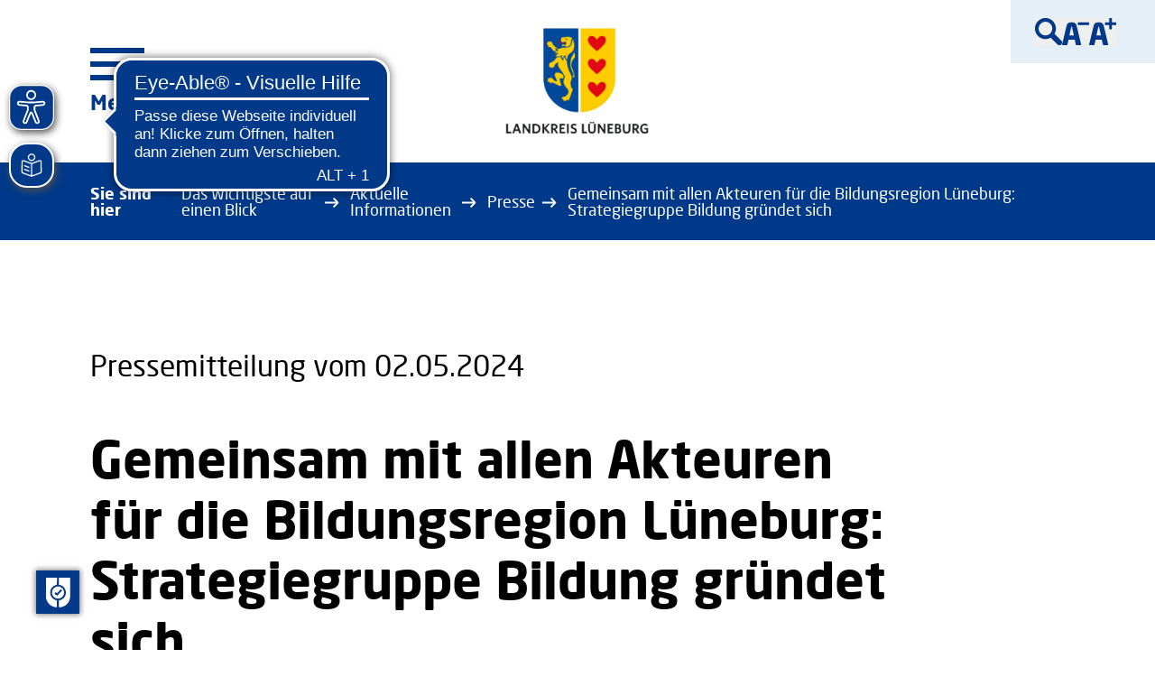

--- FILE ---
content_type: text/html;charset=UTF-8
request_url: https://www.landkreis-lueneburg.de/das-wichtigste-auf-einen-blick/aktuelle-informationen/presse/pressemitteilungen/gemeinsam-mit-allen-akteuren-fuer-die-bildungsregion-lueneburg-strategiegruppe-bildung-gruendet-sich.html
body_size: 29751
content:
<!DOCTYPE html><html lang="de">
<!--
This website is powered by Neos, the Open Source Content Application Platform licensed under the GNU/GPL.
Neos is based on Flow, a powerful PHP application framework licensed under the MIT license.

More information and contribution opportunities at https://www.neos.io
-->
<head><meta charset="UTF-8" /><link rel="stylesheet" href="https://www.landkreis-lueneburg.de/_Resources/Static/Packages/Marktplatz.LKLG/Assets/flexboxgrid/flexboxgrid.min.css?cb=dc8415c9-083e-4130-a11c-626aab84b3e4" type="text/css" /><link rel="stylesheet" href="https://www.landkreis-lueneburg.de/_Resources/Static/Packages/Marktplatz.LKLG/Assets/Font/neo_sans.css?cb=dc8415c9-083e-4130-a11c-626aab84b3e4" type="text/css" /><link rel="stylesheet" href="https://www.landkreis-lueneburg.de/_Resources/Static/Packages/Marktplatz.LKLG/Assets/swiper/swiper-bundle.min.css?cb=dc8415c9-083e-4130-a11c-626aab84b3e4" type="text/css" /><link rel="stylesheet" href="https://www.landkreis-lueneburg.de/_Resources/Static/Packages/Marktplatz.LKLG/Assets/odometer/odometer-theme-default.css?cb=dc8415c9-083e-4130-a11c-626aab84b3e4" type="text/css" /><link rel="preload" href="https://www.landkreis-lueneburg.de/_Resources/Static/Packages/Marktplatz.LKLG/Styles/main.css?cb=dc8415c9-083e-4130-a11c-626aab84b3e4" type="text/css" as="style" onload="this.onload=null;this.rel='stylesheet';this.removeAttribute('as');" /><script async src="https://cc.mpa-web.de/public/app.js?apiKey=169624e7421c471ce622ce880f722b380c781b4704b0fcf2&amp;domain=2e88d60" referrerpolicy="origin"></script><script defer src="https://unpkg.com/css-has-pseudo@1.0.0/browser.js"></script><script defer src="https://www.landkreis-lueneburg.de/_Resources/Static/Packages/Marktplatz.LKLG/Assets/swiper/swiper-bundle.min.js?cb=dc8415c9-083e-4130-a11c-626aab84b3e4"></script><script defer src="https://www.landkreis-lueneburg.de/_Resources/Static/Packages/Marktplatz.LKLG/Assets/odometer/odometer.min.js?cb=dc8415c9-083e-4130-a11c-626aab84b3e4"></script><script defer src="https://www.landkreis-lueneburg.de/_Resources/Static/Packages/Marktplatz.LKLG/JavaScript/main.min.js?cb=dc8415c9-083e-4130-a11c-626aab84b3e4"></script><script defer src="https://www.landkreis-lueneburg.de/_Resources/Static/Packages/Sitegeist.Lazybones/JavaScript/lazysizes.min.js?cb=dc8415c9-083e-4130-a11c-626aab84b3e4"></script><script defer src="https://www.landkreis-lueneburg.de/_Resources/Static/Packages/Marktplatz.LKLG/Assets/Matomo/Matomo.js?cb=dc8415c9-083e-4130-a11c-626aab84b3e4"></script><script defer src="https://www.landkreis-lueneburg.de/_Resources/Static/Packages/Marktplatz.LKLG/Assets/SendinBlue/SendinBlue.js?cb=dc8415c9-083e-4130-a11c-626aab84b3e4"></script><script async src="https://cdn.eye-able.com/configs/www.landkreis-lueneburg.de.js"></script><script async src="https://cdn.eye-able.com/public/js/eyeAble.js"></script><script async src="https://translate-cdn.eye-able.com/eye-able-translate.js"></script><title>Landkreis Lüneburg - Gemeinsam mit allen Akteuren für die Bildungsregion Lüneburg:  Strategiegruppe Bildung gründet sich</title><meta name="robots" content="index,follow" /><link rel="canonical" href="https://www.landkreis-lueneburg.de/das-wichtigste-auf-einen-blick/aktuelle-informationen/presse/pressemitteilungen/gemeinsam-mit-allen-akteuren-fuer-die-bildungsregion-lueneburg-strategiegruppe-bildung-gruendet-sich.html" /><link rel="alternate" hreflang="x-default" href="https://www.landkreis-lueneburg.de/das-wichtigste-auf-einen-blick/aktuelle-informationen/presse/pressemitteilungen/gemeinsam-mit-allen-akteuren-fuer-die-bildungsregion-lueneburg-strategiegruppe-bildung-gruendet-sich.html" /><link rel="alternate" hreflang="de" href="https://www.landkreis-lueneburg.de/das-wichtigste-auf-einen-blick/aktuelle-informationen/presse/pressemitteilungen/gemeinsam-mit-allen-akteuren-fuer-die-bildungsregion-lueneburg-strategiegruppe-bildung-gruendet-sich.html" /><meta name="twitter:card" content="summary" /><meta name="twitter:title" content="Gemeinsam mit allen Akteuren für die Bildungsregion Lüneburg:  Strategiegruppe Bildung gründet sich" /><meta name="twitter:url" content="https://www.landkreis-lueneburg.de/das-wichtigste-auf-einen-blick/aktuelle-informationen/presse/pressemitteilungen/gemeinsam-mit-allen-akteuren-fuer-die-bildungsregion-lueneburg-strategiegruppe-bildung-gruendet-sich.html" /><meta property="og:type" content="website" /><meta property="og:title" content="Gemeinsam mit allen Akteuren für die Bildungsregion Lüneburg:  Strategiegruppe Bildung gründet sich" /><meta property="og:site_name" content="Landkreis Lüneburg" /><meta property="og:locale" content="de" /><meta property="og:url" content="https://www.landkreis-lueneburg.de/das-wichtigste-auf-einen-blick/aktuelle-informationen/presse/pressemitteilungen/gemeinsam-mit-allen-akteuren-fuer-die-bildungsregion-lueneburg-strategiegruppe-bildung-gruendet-sich.html" /><script type="application/ld+json">{"@context":"http:\/\/schema.org\/","@type":"BreadcrumbList","itemListElement":[{"@type":"ListItem","position":1,"name":"Landkreis L\u00fcneburg","item":"https:\/\/www.landkreis-lueneburg.de\/"},{"@type":"ListItem","position":2,"name":"Das Wichtigste auf einen Blick","item":"https:\/\/www.landkreis-lueneburg.de\/das-wichtigste-auf-einen-blick.html"},{"@type":"ListItem","position":3,"name":"Aktuelle Informationen","item":"https:\/\/www.landkreis-lueneburg.de\/das-wichtigste-auf-einen-blick\/aktuelle-informationen.html"},{"@type":"ListItem","position":4,"name":"Presse","item":"https:\/\/www.landkreis-lueneburg.de\/das-wichtigste-auf-einen-blick\/aktuelle-informationen\/presse.html"},{"@type":"ListItem","position":5,"name":"Pressemitteilungen","item":"https:\/\/www.landkreis-lueneburg.de\/das-wichtigste-auf-einen-blick\/aktuelle-informationen\/presse\/pressemitteilungen.html"},{"@type":"ListItem","position":6,"name":"Gemeinsam mit allen Akteuren f\u00fcr die Bildungsregion L\u00fcneburg: Strategiegruppe Bildung gr\u00fcndet sich","item":"https:\/\/www.landkreis-lueneburg.de\/das-wichtigste-auf-einen-blick\/aktuelle-informationen\/presse\/pressemitteilungen\/gemeinsam-mit-allen-akteuren-fuer-die-bildungsregion-lueneburg-strategiegruppe-bildung-gruendet-sich.html"}]}</script><meta http-equiv="x-ua-compatible" content="ie=edge" /><meta name="viewport" content="width=device-width, initial-scale=1.0" /><meta name="format-detection" content="telephone=no" /><link rel="icon" href="https://www.landkreis-lueneburg.de/_Resources/Static/Packages/Marktplatz.LKLG/Assets/Favicon/favicon.ico" type="image/x-icon" /></head><body class><div class="SearchOverlay"><div class="u-contentWidth SearchOverlay-header"><Button class="CloseButton SearchOverlay-close SearchOverlay--toggle" title="Schließen" aria-label="Schließen"><svg xmlns="http://www.w3.org/2000/svg" width="60" height="60" viewBox="0 0 60 60"><g transform="translate(-182.665 -137.415)"><rect class="a" width="77.138" height="7.714" transform="translate(188.12 137.415) rotate(45)" /><rect class="a" width="77.138" height="7.714" transform="translate(182.666 191.961) rotate(-45)" /></g></svg></Button></div><div class="u-contentWidth SearchOverlay-body"><form action="https://www.landkreis-lueneburg.de/suchergebnis.html" method="GET" class="searchForm"><label class="SearchOverlay-label" for="SearchOverlay-input">Ich suche...</label><div class="SearchOverlay-fieldWrap"><input id="SearchOverlay-input" class="SearchOverlay-input SearchField-withAutocomplete" type="text" name="search" placeholder="Suchbegriff eingeben" data-autocomplete-source="https://www.landkreis-lueneburg.de/flowpack/searchplugin?contextNodeIdentifier=cb36f403-b7e6-42f2-8e52-800855dfe778&amp;dimensionCombination=%7B%22language%22%3A%5B%22de%22%5D%7D" autocomplete="off" /><div class="SearchField-searchSuggestions"></div><button class="ButtonSubmit SearchOverlay-submit" type="submit" name="search-submit" aria-label="Suchen"><span class="ButtonSubmit-ratio"></span><svg xmlns="http://www.w3.org/2000/svg" width="25.145" height="29.431" viewBox="0 0 25.145 29.431"><path data-name="Polygon 4" d="M13.852,1.475a1,1,0,0,1,1.726,0L28.55,23.639a1,1,0,0,1-.863,1.505H1.744a1,1,0,0,1-.863-1.505Z" transform="translate(25.145) rotate(90)" fill="#003989" /></svg></button></div></form><div class="SearchOverlay-suggestionsLabel">Danach suchen andere</div><div class="SearchOverlay-suggestions neos-contentcollection"><a class=" SearchSuggestItem" href="https://bewerbung.landkreis-lueneburg.de/" target="_self">Stellenangebote</a><a class=" SearchSuggestItem" href="https://www.landkreis-lueneburg.de/fuer-unsere-buergerinnen-und-buerger/arbeiten-im-landkreis/arbeiten-fuer-den-landkreis/ausbildung-im-landkreis.html" target="_self">Azubiportal</a><a class=" SearchSuggestItem" href="/das-wichtigste-auf-einen-blick/was-erledige-ich-wo.html" target="_self">Was erledige ich wo?</a><a class=" SearchSuggestItem" href="https://www.landkreis-lueneburg.de/fuer-unsere-buergerinnen-und-buerger/umwelt-und-klimaschutz/erneuerbare-energien-1.html" target="_self">Klimaschutz</a><a class=" SearchSuggestItem" href="/fuer-unsere-buergerinnen-und-buerger/mobil-im-landkreis/bus-und-bahn/schuelerbefoerderung.html" target="_self">Schülerbeförderung</a><a class=" SearchSuggestItem" href="https://www.landkreis-lueneburg.de/ueber-den-landkreis/politik-und-verwaltung/der-landkreis/digitalisierung-1.html" target="_self">Digitalisierung</a><a class=" SearchSuggestItem" href="/fuer-unsere-buergerinnen-und-buerger/mobil-im-landkreis/autoverkehr.html" target="_self">Kfz-Zulassung</a><a class=" SearchSuggestItem" href="https://www.landkreis-lueneburg.de/ueber-den-landkreis/politik-und-verwaltung.html" target="_self">Politik und Verwaltung</a></div><div class="Button-wrapper"><a href="https://www.landkreis-lueneburg.de/suchergebnis.html?search=" class="Button Button--default SearchOverlay-button" target="_self"><div class="Button-text">Unsere Leistungen in der Übersicht</div></a></div></div></div><div class="Header"><div class="Header-content u-contentWidth"><button class="BurgerMenu Header-menuToggle" type="button" aria-label="Menu öffnen"><span class="BurgerMenu-line"></span><span class="BurgerMenu-text">Menü</span></button><a href="#MainContent" class="SkipToMainContent-link">Zum Inhalt springen</a><a class=" Header-logo" href="/" target="_self"><picture class="Picture Logo Header-logoImage lazyload"><source type="image/webp" data-srcset="https://www.landkreis-lueneburg.de/_Resources/Static/Packages/Marktplatz.LKLG/Images/Logos/logo.png" sizes="(max-width: 320px) 280px, (max-width: 480px) 440px, 100vw" /><source data-srcset="https://www.landkreis-lueneburg.de/_Resources/Static/Packages/Marktplatz.LKLG/Images/Logos/logo.png" sizes="(max-width: 320px) 280px, (max-width: 480px) 440px, 100vw" /><img data-src="https://www.landkreis-lueneburg.de/_Resources/Static/Packages/Marktplatz.LKLG/Images/Logos/logo.png" data-srcset="https://www.landkreis-lueneburg.de/_Resources/Static/Packages/Marktplatz.LKLG/Images/Logos/logo.png" data-sizes="(max-width: 320px) 280px, (max-width: 480px) 440px, 100vw" class="lazyload" alt="Logo des Landkreises Lüneburg" /></picture></a><nav class="AccessibilityMenu Header-accessibility"><button class="AccessibilityMenuItem AccessibilityMenu-search SearchOverlay--toggle" aria-label="Suche"><img src="https://www.landkreis-lueneburg.de/_Resources/Static/Packages/Marktplatz.LKLG/Images/SVG/Accessibility/search.svg" aria-hidden="true" alt /></button><button class="AccessibilityMenuItem AccessibilityMenu-language" aria-label="Sprache"><img src="https://www.landkreis-lueneburg.de/_Resources/Static/Packages/Marktplatz.LKLG/Images/SVG/Accessibility/language.svg" aria-hidden="true" alt /></button><button class="AccessibilityMenuItem AccessibilityMenu-reader" aria-label="Vorlesen"><img src="https://www.landkreis-lueneburg.de/_Resources/Static/Packages/Marktplatz.LKLG/Images/SVG/Accessibility/read-out.svg" aria-hidden="true" alt /></button><button class="AccessibilityMenuItem AccessibilityMenu-sizeMinus" aria-label="Schriftgröße kleiner"><img src="https://www.landkreis-lueneburg.de/_Resources/Static/Packages/Marktplatz.LKLG/Images/SVG/Accessibility/fontsize-minus.svg" aria-hidden="true" alt /></button><button class="AccessibilityMenuItem AccessibilityMenu-sizePlus" aria-label="Schriftgröße größer"><img src="https://www.landkreis-lueneburg.de/_Resources/Static/Packages/Marktplatz.LKLG/Images/SVG/Accessibility/fontsize.svg" aria-hidden="true" alt /></button><button class="AccessibilityMenuItem AccessibilityMenu-hands" aria-label="Gesten"><img src="https://www.landkreis-lueneburg.de/_Resources/Static/Packages/Marktplatz.LKLG/Images/SVG/Accessibility/hands.svg" aria-hidden="true" alt /></button><button class="AccessibilityMenuItem AccessibilityMenu-speech" aria-label="Leichte Sprache"><img src="https://www.landkreis-lueneburg.de/_Resources/Static/Packages/Marktplatz.LKLG/Images/SVG/Accessibility/simple-speech.svg" aria-hidden="true" alt /></button></nav></div></div><div class="Header HeaderSticky" tabindex="-1" aria-hidden="true"><div class="Header-content u-contentWidth"><button class="BurgerMenu Header-menuToggle" type="button" aria-label="Menu öffnen"><span class="BurgerMenu-line"></span></button><a class=" Header-logo" href="/" target="_self"><picture class="Picture Logo Header-logoImage lazyload"><source type="image/webp" data-srcset="https://www.landkreis-lueneburg.de/_Resources/Static/Packages/Marktplatz.LKLG/Images/Logos/logo-small.png" sizes="(max-width: 320px) 280px, (max-width: 480px) 440px, 100vw" /><source data-srcset="https://www.landkreis-lueneburg.de/_Resources/Static/Packages/Marktplatz.LKLG/Images/Logos/logo-small.png" sizes="(max-width: 320px) 280px, (max-width: 480px) 440px, 100vw" /><img data-src="https://www.landkreis-lueneburg.de/_Resources/Static/Packages/Marktplatz.LKLG/Images/Logos/logo-small.png" data-srcset="https://www.landkreis-lueneburg.de/_Resources/Static/Packages/Marktplatz.LKLG/Images/Logos/logo-small.png" data-sizes="(max-width: 320px) 280px, (max-width: 480px) 440px, 100vw" class="lazyload" alt="Logo des Landkreises Lüneburg" /></picture></a><nav class="AccessibilityMenu Header-accessibility"><button class="AccessibilityMenuItem AccessibilityMenu-search SearchOverlay--toggle" aria-label="Suche"><img src="https://www.landkreis-lueneburg.de/_Resources/Static/Packages/Marktplatz.LKLG/Images/SVG/Accessibility/search.svg" aria-hidden="true" alt /></button><button class="AccessibilityMenuItem AccessibilityMenu-language" aria-label="Sprache"><img src="https://www.landkreis-lueneburg.de/_Resources/Static/Packages/Marktplatz.LKLG/Images/SVG/Accessibility/language.svg" aria-hidden="true" alt /></button><button class="AccessibilityMenuItem AccessibilityMenu-reader" aria-label="Vorlesen"><img src="https://www.landkreis-lueneburg.de/_Resources/Static/Packages/Marktplatz.LKLG/Images/SVG/Accessibility/read-out.svg" aria-hidden="true" alt /></button><button class="AccessibilityMenuItem AccessibilityMenu-sizeMinus" aria-label="Schriftgröße kleiner"><img src="https://www.landkreis-lueneburg.de/_Resources/Static/Packages/Marktplatz.LKLG/Images/SVG/Accessibility/fontsize-minus.svg" aria-hidden="true" alt /></button><button class="AccessibilityMenuItem AccessibilityMenu-sizePlus" aria-label="Schriftgröße größer"><img src="https://www.landkreis-lueneburg.de/_Resources/Static/Packages/Marktplatz.LKLG/Images/SVG/Accessibility/fontsize.svg" aria-hidden="true" alt /></button><button class="AccessibilityMenuItem AccessibilityMenu-hands" aria-label="Gesten"><img src="https://www.landkreis-lueneburg.de/_Resources/Static/Packages/Marktplatz.LKLG/Images/SVG/Accessibility/hands.svg" aria-hidden="true" alt /></button><button class="AccessibilityMenuItem AccessibilityMenu-speech" aria-label="Leichte Sprache"><img src="https://www.landkreis-lueneburg.de/_Resources/Static/Packages/Marktplatz.LKLG/Images/SVG/Accessibility/simple-speech.svg" aria-hidden="true" alt /></button></nav></div></div><easy-speech left="10px" top="22%" bg-color="#023989"></easy-speech><nav class="MainMenu Header-mainMenu" aria-label="Main"><div class="MainMenu-inner"><div class="u-contentWidth MainMenu-wrapper"><div class="MenuHeader"><Button class="CloseButton MainMenu-close" title="Schließen" aria-label="Schließen"><svg xmlns="http://www.w3.org/2000/svg" width="60" height="60" viewBox="0 0 60 60"><g transform="translate(-182.665 -137.415)"><rect class="a" width="77.138" height="7.714" transform="translate(188.12 137.415) rotate(45)" /><rect class="a" width="77.138" height="7.714" transform="translate(182.666 191.961) rotate(-45)" /></g></svg></Button><div class="MenuHeader-title">Menü</div><div class="MenuHeaderInner"><button type="button" class="MainMenu-readerIcon Icon--Read" aria-label="Vorlesen"><img src="https://www.landkreis-lueneburg.de/_Resources/Static/Packages/Marktplatz.LKLG/Images/SVG/Accessibility/inverted/read-out.svg" alt="Vorlesen" /></button><div class="MainMenu-searchWrapper"><form action="https://www.landkreis-lueneburg.de/suchergebnis.html" method="GET" class="searchForm"><input type="text" class="SearchField-withAutocomplete" name="search" id="search" placeholder="Suchbegriff eingeben" data-autocomplete-source="https://www.landkreis-lueneburg.de/flowpack/searchplugin?contextNodeIdentifier=74263af3-c829-454b-9977-4ef219e91423&amp;dimensionCombination=%7B%22language%22%3A%5B%22de%22%5D%7D" autocomplete="off" /><div class="SearchField-searchSuggestions"></div><button class="ButtonSubmit MainMenu-searchSubmit" type="submit" name="search-submit" aria-label="Suchen"><span class="ButtonSubmit-ratio"></span><svg xmlns="http://www.w3.org/2000/svg" width="25.145" height="29.431" viewBox="0 0 25.145 29.431"><path data-name="Polygon 4" d="M13.852,1.475a1,1,0,0,1,1.726,0L28.55,23.639a1,1,0,0,1-.863,1.505H1.744a1,1,0,0,1-.863-1.505Z" transform="translate(25.145) rotate(90)" fill="#003989" /></svg></button></form><button type="button" class="MainMenu-searchToggle SearchOverlay--toggle" aria-label="Suche anzeigen"><img src="https://www.landkreis-lueneburg.de/_Resources/Static/Packages/Marktplatz.LKLG/Images/SVG/Accessibility/inverted/searchToggle.svg" alt="Suche-Icon" /></button></div></div></div><ul class="MainNav"><li><button class="MainNav-button MainNav-toggle"><span>Das Wichtigste auf einen Blick</span><svg class="icon" xmlns="http://www.w3.org/2000/svg" focusable="false" width="39.83" height="34.012" viewBox="0 0 39.83 34.012"><path class="a" d="M19.052,1.474a1,1,0,0,1,1.726,0L38.949,32.507a1,1,0,0,1-.863,1.505H1.744a1,1,0,0,1-.863-1.505Z" transform="translate(39.83 34.012) rotate(180)" /></svg></button><div class="MainNav-subMenu"><button type="button" aria-label="Zurück zum vorherigen Menü" class="MainNav-button MainNav-subMenuClose"><svg class="icon" focusable="false" xmlns="http://www.w3.org/2000/svg" width="16.115" height="18" viewBox="0 0 16.115 18"><path d="M8.127,1.563a1,1,0,0,1,1.746,0l7.3,13.064a1,1,0,0,1-.873,1.488H1.7a1,1,0,0,1-.873-1.488Z" transform="translate(0 18) rotate(-90)" /></svg>zurück</button><div class="CategoryMenu"><div class="MainNav-button CategoryMenu-Toggle"><a href="/das-wichtigste-auf-einen-blick/aktuelle-informationen.html">Aktuelle Informationen</a><button class="CategoryMenu-toggleIcon" type="button" aria-label="Kategorie anzeigen"><svg class="icon" focusable="false" xmlns="http://www.w3.org/2000/svg" width="18" height="16.115" viewBox="0 0 18 16.115"><path d="M8.127,1.563a1,1,0,0,1,1.746,0l7.3,13.064a1,1,0,0,1-.873,1.488H1.7a1,1,0,0,1-.873-1.488Z" transform="translate(18 16.115) rotate(180)" /></svg></button></div><ul><li><a href="/das-wichtigste-auf-einen-blick/aktuelle-informationen/aktuelles.html">Aktuelles</a></li><li><a href="/das-wichtigste-auf-einen-blick/aktuelle-informationen/ukraine-hilfe.html">Ukraine-Hilfe</a></li><li><a href="/das-wichtigste-auf-einen-blick/aktuelle-informationen/presse.html">Presse</a></li><li><a href="/das-wichtigste-auf-einen-blick/wie-sie-uns-erreichen/soziale-medien-1.html">Social Media</a></li><li><a href="/das-wichtigste-auf-einen-blick/aktuelle-informationen/terminkalender.html">Terminkalender</a></li><li><a href="/das-wichtigste-auf-einen-blick/aktuelle-informationen/social-wall.html">Social Wall</a></li></ul></div><div class="CategoryMenu"><div class="MainNav-button CategoryMenu-Toggle"><a href="/das-wichtigste-auf-einen-blick/was-erledige-ich-wo.html">Was erledige ich wo?</a><button class="CategoryMenu-toggleIcon" type="button" aria-label="Kategorie anzeigen"><svg class="icon" focusable="false" xmlns="http://www.w3.org/2000/svg" width="18" height="16.115" viewBox="0 0 18 16.115"><path d="M8.127,1.563a1,1,0,0,1,1.746,0l7.3,13.064a1,1,0,0,1-.873,1.488H1.7a1,1,0,0,1-.873-1.488Z" transform="translate(18 16.115) rotate(180)" /></svg></button></div><ul><li><a href="/das-wichtigste-auf-einen-blick/was-erledige-ich-wo/ansprechpersonen-finden.html">Ansprechpersonen finden</a></li></ul></div><div class="CategoryMenu"><div class="MainNav-button CategoryMenu-Toggle"><a href="https://bewerbung.landkreis-lueneburg.de/">Bewerbungsportal</a></div></div><div class="CategoryMenu"><div class="MainNav-button CategoryMenu-Toggle"><a href="/das-wichtigste-auf-einen-blick/wie-sie-uns-erreichen.html">Wie Sie uns erreichen</a><button class="CategoryMenu-toggleIcon" type="button" aria-label="Kategorie anzeigen"><svg class="icon" focusable="false" xmlns="http://www.w3.org/2000/svg" width="18" height="16.115" viewBox="0 0 18 16.115"><path d="M8.127,1.563a1,1,0,0,1,1.746,0l7.3,13.064a1,1,0,0,1-.873,1.488H1.7a1,1,0,0,1-.873-1.488Z" transform="translate(18 16.115) rotate(180)" /></svg></button></div><ul><li><a href="/das-wichtigste-auf-einen-blick/wie-sie-uns-erreichen/infothek.html">Infothek</a></li><li><a href="/ueber-den-landkreis/politik-und-verwaltung/landrat-jens-boether/buergersprechstunde-1.html">Bürgersprechstunde</a></li><li><a href="/das-wichtigste-auf-einen-blick/wie-sie-uns-erreichen/mitarbeitende.html">Mitarbeitende</a></li><li><a href="/das-wichtigste-auf-einen-blick/wie-sie-uns-erreichen/oeffnungszeiten-1.html">Öffnungszeiten</a></li><li><a href="/das-wichtigste-auf-einen-blick/wie-sie-uns-erreichen/lageplan-der-kreisverwaltung.html">Lageplan der Kreisverwaltung</a></li><li><a href="/das-wichtigste-auf-einen-blick/wie-sie-uns-erreichen/telefonzentrale-1.html">Telefonzentrale</a></li><li><a href="/das-wichtigste-auf-einen-blick/wie-sie-uns-erreichen/soziale-medien-1.html">Soziale Medien</a></li><li><a href="/das-wichtigste-auf-einen-blick/wie-sie-uns-erreichen/kontakt.html">Kontakt</a></li><li><a href="/das-wichtigste-auf-einen-blick/wie-sie-uns-erreichen/newsletter.html">Newsletter</a></li></ul></div><div class="CategoryMenu"><div class="MainNav-button CategoryMenu-Toggle"><a href="/das-wichtigste-auf-einen-blick/aktuelle-informationen/social-wall.html">Social Wall</a></div></div></div></li><li><button class="MainNav-button MainNav-toggle"><span>Über den Landkreis</span><svg class="icon" xmlns="http://www.w3.org/2000/svg" focusable="false" width="39.83" height="34.012" viewBox="0 0 39.83 34.012"><path class="a" d="M19.052,1.474a1,1,0,0,1,1.726,0L38.949,32.507a1,1,0,0,1-.863,1.505H1.744a1,1,0,0,1-.863-1.505Z" transform="translate(39.83 34.012) rotate(180)" /></svg></button><div class="MainNav-subMenu"><button type="button" aria-label="Zurück zum vorherigen Menü" class="MainNav-button MainNav-subMenuClose"><svg class="icon" focusable="false" xmlns="http://www.w3.org/2000/svg" width="16.115" height="18" viewBox="0 0 16.115 18"><path d="M8.127,1.563a1,1,0,0,1,1.746,0l7.3,13.064a1,1,0,0,1-.873,1.488H1.7a1,1,0,0,1-.873-1.488Z" transform="translate(0 18) rotate(-90)" /></svg>zurück</button><div class="CategoryMenu"><div class="MainNav-button CategoryMenu-Toggle"><a href="/ueber-den-landkreis/politik-und-verwaltung.html">Politik und Verwaltung</a><button class="CategoryMenu-toggleIcon" type="button" aria-label="Kategorie anzeigen"><svg class="icon" focusable="false" xmlns="http://www.w3.org/2000/svg" width="18" height="16.115" viewBox="0 0 18 16.115"><path d="M8.127,1.563a1,1,0,0,1,1.746,0l7.3,13.064a1,1,0,0,1-.873,1.488H1.7a1,1,0,0,1-.873-1.488Z" transform="translate(18 16.115) rotate(180)" /></svg></button></div><ul><li><a href="/ueber-den-landkreis/politik-und-verwaltung/der-landkreis.html">Der Landkreis</a></li><li><a href="/ueber-den-landkreis/politik-und-verwaltung/landrat-jens-boether.html">Landrat Jens Böther</a></li><li><a href="/ueber-den-landkreis/politik-und-verwaltung/wahlen.html">Wahlen</a></li><li><a href="/ueber-den-landkreis/politik-und-verwaltung/kreispolitik.html">Kreispolitik</a></li><li><a href="/ueber-den-landkreis/politik-und-verwaltung/kreisverwaltung.html">Kreisverwaltung</a></li><li><a href="/ueber-den-landkreis/politik-und-verwaltung/kreisentwicklung.html">Kreisentwicklung</a></li><li><a href="/ueber-den-landkreis/politik-und-verwaltung/tag-der-offenen-tuer.html">Tag der offenen Tür</a></li></ul></div><div class="CategoryMenu"><div class="MainNav-button CategoryMenu-Toggle"><a href="/ueber-den-landkreis/der-landkreis-als-wirtschaftsstandort.html">Der Landkreis als Wirtschaftsstandort</a><button class="CategoryMenu-toggleIcon" type="button" aria-label="Kategorie anzeigen"><svg class="icon" focusable="false" xmlns="http://www.w3.org/2000/svg" width="18" height="16.115" viewBox="0 0 18 16.115"><path d="M8.127,1.563a1,1,0,0,1,1.746,0l7.3,13.064a1,1,0,0,1-.873,1.488H1.7a1,1,0,0,1-.873-1.488Z" transform="translate(18 16.115) rotate(180)" /></svg></button></div><ul><li><a href="/ueber-den-landkreis/politik-und-verwaltung/kreisentwicklung/metropolregion-hamburg.html">Metropolregion</a></li><li><a href="/ueber-den-landkreis/politik-und-verwaltung/kreisentwicklung/breitbandversorgung.html">Breitbandversorgung</a></li><li><a href="/ueber-den-landkreis/politik-und-verwaltung/kreisentwicklung/zukunftsregionen-niedersachsen.html">Zukunftsregionen Niedersachsen</a></li><li><a href="/ueber-den-landkreis/politik-und-verwaltung/kreisentwicklung.html">Kreisentwicklung</a></li><li><a href="/ueber-den-landkreis/politik-und-verwaltung/kreisentwicklung/metropolregion-hamburg/leitprojekt-biosphaere-regional-nachhaltig.html">Biosphäre.Regional-Nachhaltig</a></li></ul></div><div class="CategoryMenu"><div class="MainNav-button CategoryMenu-Toggle"><a href="/ueber-den-landkreis/unsere-staedte-und-gemeinden.html">Unsere Städte und Gemeinden</a><button class="CategoryMenu-toggleIcon" type="button" aria-label="Kategorie anzeigen"><svg class="icon" focusable="false" xmlns="http://www.w3.org/2000/svg" width="18" height="16.115" viewBox="0 0 18 16.115"><path d="M8.127,1.563a1,1,0,0,1,1.746,0l7.3,13.064a1,1,0,0,1-.873,1.488H1.7a1,1,0,0,1-.873-1.488Z" transform="translate(18 16.115) rotate(180)" /></svg></button></div><ul><li><a href="/ueber-den-landkreis/unsere-staedte-und-gemeinden/kommunalaufsicht-1.html">Kommunalaufsicht</a></li><li><a href="https://www.adendorf.de/1/">Gemeinde Adendorf</a></li><li><a href="https://www.samtgemeinde-amelinghausen.de/home.aspx">Samtgemeinde Amelinghausen</a></li><li><a href="https://www.amt-neuhaus.de/">Gemeinde Amt Neuhaus</a></li><li><a href="https://www.bardowick.de/">Samtgemeinde Bardowick</a></li><li><a href="https://www.bleckede.de/">Stadt Bleckede</a></li><li><a href="https://www.dahlenburg.de/">Samtgemeinde Dahlenburg</a></li><li><a href="https://www.gellersen.de/">Samtgemeinde Gellersen</a></li><li><a href="https://www.samtgemeinde-ilmenau.de/">Samtgemeinde Ilmenau</a></li><li><a href="https://www.hansestadtlueneburg.de/">Hansestadt Lüneburg</a></li><li><a href="https://www.ostheide.de/">Samtgemeinde Ostheide</a></li><li><a href="https://www.scharnebeck.de/">Samtgemeinde Scharnebeck</a></li></ul></div><div class="CategoryMenu"><div class="MainNav-button CategoryMenu-Toggle"><a href="/ueber-den-landkreis/wissenswertes-ueber-den-landkreis.html">Wissenswertes über den Landkreis</a><button class="CategoryMenu-toggleIcon" type="button" aria-label="Kategorie anzeigen"><svg class="icon" focusable="false" xmlns="http://www.w3.org/2000/svg" width="18" height="16.115" viewBox="0 0 18 16.115"><path d="M8.127,1.563a1,1,0,0,1,1.746,0l7.3,13.064a1,1,0,0,1-.873,1.488H1.7a1,1,0,0,1-.873-1.488Z" transform="translate(18 16.115) rotate(180)" /></svg></button></div><ul><li><a href="/ueber-den-landkreis/wissenswertes-ueber-den-landkreis/geoportal.html">Geoportal</a></li><li><a href="/ueber-den-landkreis/wissenswertes-ueber-den-landkreis/daten-und-fakten.html">Daten und Fakten</a></li><li><a href="/ueber-den-landkreis/wissenswertes-ueber-den-landkreis/timeloberg.html">Timeloberg</a></li><li><a href="/ueber-den-landkreis/wissenswertes-ueber-den-landkreis/kreisgeschichte.html">Kreisgeschichte</a></li><li><a href="/ueber-den-landkreis/politik-und-verwaltung/kreisentwicklung/metropolregion-hamburg.html">Metropolregion</a></li><li><a href="/ueber-den-landkreis/politik-und-verwaltung/kreisentwicklung.html">Kreisentwicklung</a></li><li><a href="/ueber-den-landkreis/wissenswertes-ueber-den-landkreis/wappen-1.html">Wappen</a></li><li><a href="/ueber-den-landkreis/wissenswertes-ueber-den-landkreis/internationale-partnerschaften.html">Internationale Partnerschaften</a></li></ul></div><div class="CategoryMenu"><div class="MainNav-button CategoryMenu-Toggle"><a href="https://bewerbung.landkreis-lueneburg.de/">Bewerbungsportal</a></div></div></div></li><li><button class="MainNav-button MainNav-toggle"><span>Alles für unsere Bürgerinnen und Bürger</span><svg class="icon" xmlns="http://www.w3.org/2000/svg" focusable="false" width="39.83" height="34.012" viewBox="0 0 39.83 34.012"><path class="a" d="M19.052,1.474a1,1,0,0,1,1.726,0L38.949,32.507a1,1,0,0,1-.863,1.505H1.744a1,1,0,0,1-.863-1.505Z" transform="translate(39.83 34.012) rotate(180)" /></svg></button><div class="MainNav-subMenu"><button type="button" aria-label="Zurück zum vorherigen Menü" class="MainNav-button MainNav-subMenuClose"><svg class="icon" focusable="false" xmlns="http://www.w3.org/2000/svg" width="16.115" height="18" viewBox="0 0 16.115 18"><path d="M8.127,1.563a1,1,0,0,1,1.746,0l7.3,13.064a1,1,0,0,1-.873,1.488H1.7a1,1,0,0,1-.873-1.488Z" transform="translate(0 18) rotate(-90)" /></svg>zurück</button><div class="CategoryMenu"><div class="MainNav-button CategoryMenu-Toggle"><a href="/fuer-unsere-buergerinnen-und-buerger/menschen-im-landkreis.html">Menschen im Landkreis</a><button class="CategoryMenu-toggleIcon" type="button" aria-label="Kategorie anzeigen"><svg class="icon" focusable="false" xmlns="http://www.w3.org/2000/svg" width="18" height="16.115" viewBox="0 0 18 16.115"><path d="M8.127,1.563a1,1,0,0,1,1.746,0l7.3,13.064a1,1,0,0,1-.873,1.488H1.7a1,1,0,0,1-.873-1.488Z" transform="translate(18 16.115) rotate(180)" /></svg></button></div><ul><li><a href="/fuer-unsere-buergerinnen-und-buerger/menschen-im-landkreis/eltern-und-kinder.html">Eltern und Kinder</a></li><li><a href="/fuer-unsere-buergerinnen-und-buerger/menschen-im-landkreis/kinder-und-jugendliche.html">Kinder und Jugendliche</a></li><li><a href="/fuer-unsere-buergerinnen-und-buerger/menschen-im-landkreis/menschen-mit-behinderungen.html">Menschen mit Behinderungen</a></li><li><a href="/fuer-unsere-buergerinnen-und-buerger/menschen-im-landkreis/seniorinnen-und-senioren.html">Seniorinnen und Senioren</a></li></ul></div><div class="CategoryMenu"><div class="MainNav-button CategoryMenu-Toggle"><a href="/fuer-unsere-buergerinnen-und-buerger/leben-im-landkreis.html">Leben im Landkreis</a><button class="CategoryMenu-toggleIcon" type="button" aria-label="Kategorie anzeigen"><svg class="icon" focusable="false" xmlns="http://www.w3.org/2000/svg" width="18" height="16.115" viewBox="0 0 18 16.115"><path d="M8.127,1.563a1,1,0,0,1,1.746,0l7.3,13.064a1,1,0,0,1-.873,1.488H1.7a1,1,0,0,1-.873-1.488Z" transform="translate(18 16.115) rotate(180)" /></svg></button></div><ul><li><a href="/fuer-unsere-buergerinnen-und-buerger/leben-im-landkreis/flucht-migration-und-teilhabe.html">Flucht, Migration und Teilhabe</a></li><li><a href="/fuer-unsere-buergerinnen-und-buerger/leben-im-landkreis/gesundheit.html">Gesundheit</a></li><li><a href="/fuer-unsere-buergerinnen-und-buerger/leben-im-landkreis/lebensmittel.html">Lebensmittel</a></li><li><a href="/fuer-unsere-buergerinnen-und-buerger/leben-im-landkreis/inklusion-1.html">Inklusion</a></li><li><a href="/fuer-unsere-buergerinnen-und-buerger/leben-im-landkreis/gleichstellung-von-frau-und-mann.html">Gleichstellung von Frau und Mann</a></li><li><a href="/fuer-unsere-buergerinnen-und-buerger/leben-im-landkreis/gemeinsam-gegen-rechts.html">Gemeinsam gegen Rechts</a></li><li><a href="/fuer-unsere-buergerinnen-und-buerger/leben-im-landkreis/sozialberatung-und-unterstuetzung.html">Sozialberatung und Unterstützung</a></li><li><a href="/fuer-unsere-buergerinnen-und-buerger/leben-im-landkreis/sport-1.html">Sport</a></li><li><a href="/fuer-unsere-buergerinnen-und-buerger/leben-im-landkreis/soziale-entschaedigung.html">Soziale Entschädigung</a></li></ul></div><div class="CategoryMenu"><div class="MainNav-button CategoryMenu-Toggle"><a href="/fuer-unsere-buergerinnen-und-buerger/kultur-im-landkreis.html">Kultur im Landkreis</a><button class="CategoryMenu-toggleIcon" type="button" aria-label="Kategorie anzeigen"><svg class="icon" focusable="false" xmlns="http://www.w3.org/2000/svg" width="18" height="16.115" viewBox="0 0 18 16.115"><path d="M8.127,1.563a1,1,0,0,1,1.746,0l7.3,13.064a1,1,0,0,1-.873,1.488H1.7a1,1,0,0,1-.873-1.488Z" transform="translate(18 16.115) rotate(180)" /></svg></button></div><ul><li><a href="/fuer-unsere-buergerinnen-und-buerger/kultur-im-landkreis/kulturangebote.html">Kulturangebote</a></li><li><a href="/fuer-unsere-buergerinnen-und-buerger/kultur-im-landkreis/kulturnewsletter.html">Kulturnewsletter</a></li><li><a href="/fuer-unsere-buergerinnen-und-buerger/kultur-im-landkreis/kulturkartei.html">Kulturkartei</a></li><li><a href="/fuer-unsere-buergerinnen-und-buerger/kultur-im-landkreis/kulturfoerderpreis.html">Kulturförderpreis</a></li><li><a href="/fuer-unsere-buergerinnen-und-buerger/kultur-im-landkreis/theater-lueneburg.html">Theater Lüneburg</a></li><li><a href="/fuer-unsere-buergerinnen-und-buerger/kultur-im-landkreis/museen-und-ausstellungen.html">Museen und Ausstellungen</a></li><li><a href="/fuer-unsere-buergerinnen-und-buerger/kultur-im-landkreis/kulturfoerderung.html">Kulturförderung</a></li><li><a href="/fuer-unsere-buergerinnen-und-buerger/kultur-im-landkreis/plattdeutsch-im-landkreis-lueneburg.html">Plattdeutsch im Landkreis Lüneburg</a></li></ul></div><div class="CategoryMenu"><div class="MainNav-button CategoryMenu-Toggle"><a href="/fuer-unsere-buergerinnen-und-buerger/mobil-im-landkreis.html">Mobil im Landkreis</a><button class="CategoryMenu-toggleIcon" type="button" aria-label="Kategorie anzeigen"><svg class="icon" focusable="false" xmlns="http://www.w3.org/2000/svg" width="18" height="16.115" viewBox="0 0 18 16.115"><path d="M8.127,1.563a1,1,0,0,1,1.746,0l7.3,13.064a1,1,0,0,1-.873,1.488H1.7a1,1,0,0,1-.873-1.488Z" transform="translate(18 16.115) rotate(180)" /></svg></button></div><ul><li><a href="/fuer-unsere-buergerinnen-und-buerger/mobil-im-landkreis/radfahren.html">Radfahren</a></li><li><a href="/fuer-unsere-buergerinnen-und-buerger/mobil-im-landkreis/sbu-betrieb-strassenbau-und-unterhaltung.html">SBU Betrieb Straßenbau und -unterhaltung</a></li><li><a href="/fuer-unsere-buergerinnen-und-buerger/mobil-im-landkreis/bus-und-bahn.html">Bus und Bahn</a></li><li><a href="/fuer-unsere-buergerinnen-und-buerger/mobil-im-landkreis/autoverkehr.html">Autoverkehr</a></li><li><a href="/fuer-unsere-buergerinnen-und-buerger/mobil-im-landkreis/elbfaehren.html">Elbfähren</a></li><li><a href="/fuer-unsere-buergerinnen-und-buerger/mobil-im-landkreis/elektromobilitaet.html">Elektromobilität</a></li><li><a href="/fuer-unsere-buergerinnen-und-buerger/mobil-im-landkreis/baustelleninformationen.html">Baustelleninformationen</a></li></ul></div><div class="CategoryMenu"><div class="MainNav-button CategoryMenu-Toggle"><a href="/fuer-unsere-buergerinnen-und-buerger/umwelt-und-klimaschutz.html">Umwelt und Klimaschutz</a><button class="CategoryMenu-toggleIcon" type="button" aria-label="Kategorie anzeigen"><svg class="icon" focusable="false" xmlns="http://www.w3.org/2000/svg" width="18" height="16.115" viewBox="0 0 18 16.115"><path d="M8.127,1.563a1,1,0,0,1,1.746,0l7.3,13.064a1,1,0,0,1-.873,1.488H1.7a1,1,0,0,1-.873-1.488Z" transform="translate(18 16.115) rotate(180)" /></svg></button></div><ul><li><a href="/fuer-unsere-buergerinnen-und-buerger/umwelt-und-klimaschutz/klimaschutz-im-landkreis.html">Klimaschutz im Landkreis</a></li><li><a href="/fuer-unsere-buergerinnen-und-buerger/umwelt-und-klimaschutz/klimaschutz-in-Privathaushalten.html">Klimaschutz in Privathaushalten</a></li><li><a href="/fuer-unsere-buergerinnen-und-buerger/umwelt-und-klimaschutz/klimaschutz-gemeinden.html">Klimaschutz in den Gemeinden</a></li><li><a href="/fuer-unsere-buergerinnen-und-buerger/umwelt-und-klimaschutz/klimaschutz-unternehmen.html">Klimaschutz in Unternehmen</a></li><li><a href="/fuer-unsere-buergerinnen-und-buerger/umwelt-und-klimaschutz/naturschutz-wald-und-artenschutz.html">Naturschutz, Wald und Artenschutz</a></li><li><a href="/fuer-unsere-buergerinnen-und-buerger/umwelt-und-klimaschutz/schutzgebiete-biotope-und-projekte.html">Schutzgebiete, Biotope und Projekte</a></li><li><a href="/fuer-unsere-buergerinnen-und-buerger/umwelt-und-klimaschutz/wasserwirtschaft-und-hochwasserschutz.html">Wasserwirtschaft und Hochwasserschutz</a></li><li><a href="/fuer-unsere-buergerinnen-und-buerger/umwelt-und-klimaschutz/abfall-boden-und-immissionsschutz.html">Abfall, Boden- und Immissionsschutz</a></li></ul></div><div class="CategoryMenu"><div class="MainNav-button CategoryMenu-Toggle"><a href="/fuer-unsere-buergerinnen-und-buerger/bauen-und-planen.html">Bauen und Planen</a><button class="CategoryMenu-toggleIcon" type="button" aria-label="Kategorie anzeigen"><svg class="icon" focusable="false" xmlns="http://www.w3.org/2000/svg" width="18" height="16.115" viewBox="0 0 18 16.115"><path d="M8.127,1.563a1,1,0,0,1,1.746,0l7.3,13.064a1,1,0,0,1-.873,1.488H1.7a1,1,0,0,1-.873-1.488Z" transform="translate(18 16.115) rotate(180)" /></svg></button></div><ul><li><a href="/fuer-unsere-buergerinnen-und-buerger/bauen-und-planen/bauen-aktuell.html">Bauen aktuell</a></li><li><a href="/fuer-unsere-buergerinnen-und-buerger/bauen-und-planen/akteneinsicht-und-termine.html">Akteneinsicht und Termine</a></li><li><a href="/fuer-unsere-buergerinnen-und-buerger/bauen-und-planen/verfahren-rund-ums-bauen.html">Verfahren rund ums Bauen</a></li><li><a href="/fuer-unsere-buergerinnen-und-buerger/bauen-und-planen/digitale-antragsstellung-bauen.html">Digitale Antragsstellung Bauen</a></li><li><a href="/fuer-unsere-buergerinnen-und-buerger/bauen-und-planen/denkmalschutz.html">Denkmalschutz</a></li><li><a href="/fuer-unsere-buergerinnen-und-buerger/bauen-und-planen/vorbeugender-brandschutz.html">Vorbeugender Brandschutz</a></li><li><a href="/fuer-unsere-buergerinnen-und-buerger/bauen-und-planen/foerderprogramme-bauen.html">Förderprogramme Bauen</a></li><li><a href="/fuer-unsere-buergerinnen-und-buerger/bauen-und-planen/regionalplanung.html">Regionalplanung</a></li><li><a href="/fuer-unsere-buergerinnen-und-buerger/bauen-und-planen/planfeststellung.html">Planfeststellung</a></li></ul></div><div class="CategoryMenu"><div class="MainNav-button CategoryMenu-Toggle"><a href="/fuer-unsere-buergerinnen-und-buerger/arbeiten-im-landkreis.html">Arbeiten im Landkreis</a><button class="CategoryMenu-toggleIcon" type="button" aria-label="Kategorie anzeigen"><svg class="icon" focusable="false" xmlns="http://www.w3.org/2000/svg" width="18" height="16.115" viewBox="0 0 18 16.115"><path d="M8.127,1.563a1,1,0,0,1,1.746,0l7.3,13.064a1,1,0,0,1-.873,1.488H1.7a1,1,0,0,1-.873-1.488Z" transform="translate(18 16.115) rotate(180)" /></svg></button></div><ul><li><a href="/fuer-unsere-buergerinnen-und-buerger/arbeiten-im-landkreis/arbeiten-fuer-den-landkreis.html">Arbeiten für den Landkreis</a></li><li><a href="http://www.young-jobs.com/">Jobportal „Young Jobs Hamburg"</a></li><li><a href="https://www.arbeitsagentur.de/vor-ort/lueneburg-uelzen/startseite">Agentur für Arbeit</a></li><li><a href="https://jobcenter-lueneburg.de/">Jobcenter</a></li><li><a href="https://lueneburg.pendlerportal.de/">Pendlerportal</a></li></ul></div><div class="CategoryMenu"><div class="MainNav-button CategoryMenu-Toggle"><a href="https://bewerbung.landkreis-lueneburg.de/">Bewerbungsportal</a></div></div><div class="CategoryMenu"><div class="MainNav-button CategoryMenu-Toggle"><a href="/fuer-unsere-buergerinnen-und-buerger/lernen-im-landkreis.html">Lernen im Landkreis</a><button class="CategoryMenu-toggleIcon" type="button" aria-label="Kategorie anzeigen"><svg class="icon" focusable="false" xmlns="http://www.w3.org/2000/svg" width="18" height="16.115" viewBox="0 0 18 16.115"><path d="M8.127,1.563a1,1,0,0,1,1.746,0l7.3,13.064a1,1,0,0,1-.873,1.488H1.7a1,1,0,0,1-.873-1.488Z" transform="translate(18 16.115) rotate(180)" /></svg></button></div><ul><li><a href="/fuer-unsere-buergerinnen-und-buerger/lernen-im-landkreis/Braun.html">Bildungsregion Landkreis Lüneburg</a></li><li><a href="/fuer-unsere-buergerinnen-und-buerger/lernen-im-landkreis/fruehkindliche-bildung-1.html">Frühkindliche Bildung</a></li><li><a href="/fuer-unsere-buergerinnen-und-buerger/lernen-im-landkreis/schulen-im-landkreis.html">Schulen im Landkreis</a></li><li><a href="/fuer-unsere-buergerinnen-und-buerger/lernen-im-landkreis/ausbildung-und-studium.html">Ausbildung und Studium</a></li><li><a href="/fuer-unsere-buergerinnen-und-buerger/lernen-im-landkreis/lebenslanges-lernen.html">Lebenslanges Lernen</a></li><li><a href="/fuer-unsere-buergerinnen-und-buerger/lernen-im-landkreis/bildungsnewsletter.html">Bildungsnewsletter</a></li></ul></div><div class="CategoryMenu"><div class="MainNav-button CategoryMenu-Toggle"><a href="/fuer-unsere-buergerinnen-und-buerger/unser-bildungsbuendnis.html">Unser Bildungsbündnis</a><button class="CategoryMenu-toggleIcon" type="button" aria-label="Kategorie anzeigen"><svg class="icon" focusable="false" xmlns="http://www.w3.org/2000/svg" width="18" height="16.115" viewBox="0 0 18 16.115"><path d="M8.127,1.563a1,1,0,0,1,1.746,0l7.3,13.064a1,1,0,0,1-.873,1.488H1.7a1,1,0,0,1-.873-1.488Z" transform="translate(18 16.115) rotate(180)" /></svg></button></div><ul><li><a href="/fuer-unsere-buergerinnen-und-buerger/unser-bildungsbuendnis/blickpunkt-bildung-aktuell.html">Blickpunkt Bildung Aktuell</a></li><li><a href="/fuer-unsere-buergerinnen-und-buerger/unser-bildungsbuendnis/buendnispartner.html">Bündnispartner</a></li><li><a href="/fuer-unsere-buergerinnen-und-buerger/unser-bildungsbuendnis/ziele-und-selbstverstaendnis.html">Ziele und Selbstverständnis</a></li><li><a href="/fuer-unsere-buergerinnen-und-buerger/unser-bildungsbuendnis/bildungswegweiser.html">Bildungswegweiser</a></li></ul></div><div class="CategoryMenu"><div class="MainNav-button CategoryMenu-Toggle"><a href="/fuer-unsere-buergerinnen-und-buerger/mitmachen-im-landkreis.html">Mitmachen im Landkreis</a><button class="CategoryMenu-toggleIcon" type="button" aria-label="Kategorie anzeigen"><svg class="icon" focusable="false" xmlns="http://www.w3.org/2000/svg" width="18" height="16.115" viewBox="0 0 18 16.115"><path d="M8.127,1.563a1,1,0,0,1,1.746,0l7.3,13.064a1,1,0,0,1-.873,1.488H1.7a1,1,0,0,1-.873-1.488Z" transform="translate(18 16.115) rotate(180)" /></svg></button></div><ul><li><a href="/ueber-den-landkreis/politik-und-verwaltung/landrat-jens-boether/buergersprechstunde-1.html">Bürgersprechstunde</a></li><li><a href="/fuer-unsere-buergerinnen-und-buerger/mitmachen-im-landkreis/ehrenamtliches-engagement.html">Ehrenamtliches Engagement</a></li></ul></div><div class="CategoryMenu"><div class="MainNav-button CategoryMenu-Toggle"><a href="/fuer-unsere-buergerinnen-und-buerger/sicherheit-und-ordnung.html">Sicherheit und Ordnung</a><button class="CategoryMenu-toggleIcon" type="button" aria-label="Kategorie anzeigen"><svg class="icon" focusable="false" xmlns="http://www.w3.org/2000/svg" width="18" height="16.115" viewBox="0 0 18 16.115"><path d="M8.127,1.563a1,1,0,0,1,1.746,0l7.3,13.064a1,1,0,0,1-.873,1.488H1.7a1,1,0,0,1-.873-1.488Z" transform="translate(18 16.115) rotate(180)" /></svg></button></div><ul><li><a href="/fuer-unsere-buergerinnen-und-buerger/sicherheit-und-ordnung/schutz-der-bevoelkerung.html">Schutz der Bevölkerung</a></li><li><a href="/fuer-unsere-buergerinnen-und-buerger/sicherheit-und-ordnung/ordnung.html">Ordnung</a></li><li><a href="/fuer-unsere-buergerinnen-und-buerger/sicherheit-und-ordnung/veterinaeramt-nutztiere-und-tierhaltung.html">Veterinäramt - Nutztiere und Tierhaltung</a></li><li><a href="/fuer-unsere-buergerinnen-und-buerger/sicherheit-und-ordnung/jagdbehoerde.html">Jagdbehörde</a></li></ul></div></div></li><li><button class="MainNav-button MainNav-toggle"><span>Alles für unsere Gäste</span><svg class="icon" xmlns="http://www.w3.org/2000/svg" focusable="false" width="39.83" height="34.012" viewBox="0 0 39.83 34.012"><path class="a" d="M19.052,1.474a1,1,0,0,1,1.726,0L38.949,32.507a1,1,0,0,1-.863,1.505H1.744a1,1,0,0,1-.863-1.505Z" transform="translate(39.83 34.012) rotate(180)" /></svg></button><div class="MainNav-subMenu"><button type="button" aria-label="Zurück zum vorherigen Menü" class="MainNav-button MainNav-subMenuClose"><svg class="icon" focusable="false" xmlns="http://www.w3.org/2000/svg" width="16.115" height="18" viewBox="0 0 16.115 18"><path d="M8.127,1.563a1,1,0,0,1,1.746,0l7.3,13.064a1,1,0,0,1-.873,1.488H1.7a1,1,0,0,1-.873-1.488Z" transform="translate(0 18) rotate(-90)" /></svg>zurück</button><div class="CategoryMenu"><div class="MainNav-button CategoryMenu-Toggle"><a href="/alles-fuer-unsere-gaeste/tourismus-highlights.html">Tourismus-Highlights</a></div></div><div class="CategoryMenu"><div class="MainNav-button CategoryMenu-Toggle"><a href="/alles-fuer-unsere-gaeste/flusslandschaft-elbe.html">Flusslandschaft Elbe</a></div></div><div class="CategoryMenu"><div class="MainNav-button CategoryMenu-Toggle"><a href="/alles-fuer-unsere-gaeste/hansestadt-lueneburg.html">Hansestadt Lüneburg</a></div></div><div class="CategoryMenu"><div class="MainNav-button CategoryMenu-Toggle"><a href="/alles-fuer-unsere-gaeste/weihnachtsmaerkte.html">Weihnachtsmärkte</a></div></div><div class="CategoryMenu"><div class="MainNav-button CategoryMenu-Toggle"><a href="/alles-fuer-unsere-gaeste/lueneburger-heide-gmbh.html">Lüneburger Heide</a></div></div><div class="CategoryMenu"><div class="MainNav-button CategoryMenu-Toggle"><a href="/alles-fuer-unsere-gaeste/tourismus-portal.html">TourismusPortal</a></div></div><div class="CategoryMenu"><div class="MainNav-button CategoryMenu-Toggle"><a href="/alles-fuer-unsere-gaeste/heide-shuttle-radbus.html">Heide-Shuttle - Radbus</a></div></div></div></li></ul><div class="IconNav"><div class="IconNav-stage swiper-container"><div class="IconNav-collection swiper-wrapper neos-contentcollection"><div class="swiper-slide"><a class=" IconCard IconCard-light" href="/fuer-unsere-buergerinnen-und-buerger/kultur-im-landkreis/kulturangebote/veranstaltungskalender.html" target="_self"><img class="IconCard-icon" alt="Kalender" src="https://www.landkreis-lueneburg.de/_Resources/Static/Packages/Marktplatz.LKLG/Images/SVG/IconCard/calendar-light.svg" /><img class="IconCard-iconHover" alt="Kalender" src="https://www.landkreis-lueneburg.de/_Resources/Static/Packages/Marktplatz.LKLG/Images/SVG/IconCard/calendar-yellow.svg" /><span>Kalender</span></a></div><div class="swiper-slide"><a class=" IconCard IconCard-light" href="https://terminabfrage.lklg.net/" target="_self"><img class="IconCard-icon" alt="Kfz- Termine" src="https://www.landkreis-lueneburg.de/_Resources/Static/Packages/Marktplatz.LKLG/Images/SVG/IconCard/appointment-online-light.svg" /><img class="IconCard-iconHover" alt="Kfz- Termine" src="https://www.landkreis-lueneburg.de/_Resources/Static/Packages/Marktplatz.LKLG/Images/SVG/IconCard/appointment-online-yellow.svg" /><span>Kfz- Termine</span></a></div><div class="swiper-slide"><a class=" IconCard IconCard-light" href="https://geoportal.lklg.net/geoportal/login-ol.htm?login=geoportal&amp;mobil=false" target="_self"><img class="IconCard-icon" alt="GeoPortal" src="https://www.landkreis-lueneburg.de/_Resources/Static/Packages/Marktplatz.LKLG/Images/SVG/IconCard/geoportal-light.svg" /><img class="IconCard-iconHover" alt="GeoPortal" src="https://www.landkreis-lueneburg.de/_Resources/Static/Packages/Marktplatz.LKLG/Images/SVG/IconCard/geoportal-yellow.svg" /><span>GeoPortal</span></a></div><div class="swiper-slide"><a class=" IconCard IconCard-light" href="https://bewerbung.landkreis-lueneburg.de" target="_self"><img class="IconCard-icon" alt="Jobs beim Landkreis" src="https://www.landkreis-lueneburg.de/_Resources/Static/Packages/Marktplatz.LKLG/Images/SVG/IconCard/jobs-light.svg" /><img class="IconCard-iconHover" alt="Jobs beim Landkreis" src="https://www.landkreis-lueneburg.de/_Resources/Static/Packages/Marktplatz.LKLG/Images/SVG/IconCard/jobs-yellow.svg" /><span>Jobs beim Landkreis</span></a></div><div class="swiper-slide"><a class=" IconCard IconCard-light" href="/ueber-den-landkreis/unsere-staedte-und-gemeinden.html" target="_self"><img class="IconCard-icon" alt="Städte und Gemeinden" src="https://www.landkreis-lueneburg.de/_Resources/Static/Packages/Marktplatz.LKLG/Images/SVG/IconCard/towns-and-villiages-light.svg" /><img class="IconCard-iconHover" alt="Städte und Gemeinden" src="https://www.landkreis-lueneburg.de/_Resources/Static/Packages/Marktplatz.LKLG/Images/SVG/IconCard/towns-and-villiages-yellow.svg" /><span>Städte und Gemeinden</span></a></div></div></div></div></div></div><nav class="AccessibilityMenu MainMenu-accessibility"><button class="AccessibilityMenuItem AccessibilityMenu-search SearchOverlay--toggle" aria-label="Suche"><img src="https://www.landkreis-lueneburg.de/_Resources/Static/Packages/Marktplatz.LKLG/Images/SVG/Accessibility/search.svg" aria-hidden="true" alt /></button><button class="AccessibilityMenuItem AccessibilityMenu-language" aria-label="Sprache"><img src="https://www.landkreis-lueneburg.de/_Resources/Static/Packages/Marktplatz.LKLG/Images/SVG/Accessibility/language.svg" aria-hidden="true" alt /></button><button class="AccessibilityMenuItem AccessibilityMenu-reader" aria-label="Vorlesen"><img src="https://www.landkreis-lueneburg.de/_Resources/Static/Packages/Marktplatz.LKLG/Images/SVG/Accessibility/read-out.svg" aria-hidden="true" alt /></button><button class="AccessibilityMenuItem AccessibilityMenu-sizeMinus" aria-label="Schriftgröße kleiner"><img src="https://www.landkreis-lueneburg.de/_Resources/Static/Packages/Marktplatz.LKLG/Images/SVG/Accessibility/fontsize-minus.svg" aria-hidden="true" alt /></button><button class="AccessibilityMenuItem AccessibilityMenu-sizePlus" aria-label="Schriftgröße größer"><img src="https://www.landkreis-lueneburg.de/_Resources/Static/Packages/Marktplatz.LKLG/Images/SVG/Accessibility/fontsize.svg" aria-hidden="true" alt /></button><button class="AccessibilityMenuItem AccessibilityMenu-hands" aria-label="Gesten"><img src="https://www.landkreis-lueneburg.de/_Resources/Static/Packages/Marktplatz.LKLG/Images/SVG/Accessibility/hands.svg" aria-hidden="true" alt /></button><button class="AccessibilityMenuItem AccessibilityMenu-speech" aria-label="Leichte Sprache"><img src="https://www.landkreis-lueneburg.de/_Resources/Static/Packages/Marktplatz.LKLG/Images/SVG/Accessibility/simple-speech.svg" aria-hidden="true" alt /></button></nav></nav><div class="BreadCrumb"><div class="BreadCrumb-inner u-contentWidth"><div class="BreadCrumb-firstItem">Sie sind hier</div>


	<ul class="BreadCrumb-actual">
	
		<li class="normal">
			
					<a href="/">Landkreis Lüneburg</a>
				
		</li>
	
		<li class="active">
			
					<a href="/das-wichtigste-auf-einen-blick.html">Das Wichtigste auf einen Blick</a>
				
		</li>
	
		<li class="active">
			
					<a href="/das-wichtigste-auf-einen-blick/aktuelle-informationen.html">Aktuelle Informationen</a>
				
		</li>
	
		<li class="active">
			
					<a href="/das-wichtigste-auf-einen-blick/aktuelle-informationen/presse.html">Presse</a>
				
		</li>
	
		<li class="current">
			
					Gemeinsam mit allen Akteuren für die Bildungsregion Lüneburg: Strategiegruppe Bildung gründet sich
				
		</li>
	
	</ul>

</div></div><article class="Main News-main"><header class="u-contentWidth News-header"><div class="News-date">Pressemitteilung vom 02.05.2024</div><h1 class="Headline h1  News-title">Gemeinsam mit allen Akteuren für die Bildungsregion Lüneburg:  Strategiegruppe Bildung gründet sich</h1><div class="News-categoriesWrapper">Pressemitteilung aus den Rubriken:<div class="News-categories"><span class=" News-categoriesItem">Bildung</span></div></div></header><section class="u-contentWidth News-content Section--default"><div><div class="neos-contentcollection"><div class="Text Text--big"><p>Viele Menschen und Institutionen im Landkreis engagieren sich für gute Bildung. Um sie alle an einen Tisch zu bringen, hat sich am Dienstag (30. April 2024) die Strategiegruppe Bildung als beratendes Gremium der Kreispolitik gegründet. Sie besteht aus Vertreterinnen und Vertretern des Landkreises Lüneburg, der im Kreistag vertretenen Fraktionen und Gruppen, des Regionalen Landesamts für Schule und Bildung Lüneburg sowie über 20 weiterer Institutionen, darunter die Schulen, die Gemeinden sowie der Kreiseltern- und Kreisschülerrat. Von der frühkindlichen Bildung bis zur Erwachsenenbildung ist die gesamte Bildungskette berücksichtigt.</p><p>„Die Bildungsregion bietet uns die Chance mit allen relevanten Akteuren vor Ort, einen Beitrag zu leisten, damit unsere Bürgerinnen und Bürger unabhängig von Herkunft, Geschlecht und Alter ihre schulischen und beruflichen Fähigkeiten bestmöglich entwickeln können. So können wir den Grundstein legen für eine aktive Teilhabe am gesellschaftlichen, politischen und vor allem beruflichen Leben“, erklärte die Erste Kreisrätin Yvonne Hobro in ihrer Begrüßung.</p><p>In ihrer konstituierenden Sitzung am Dienstag, den 30. April 2024, wählte die Strategiegruppe Bildung Yvonne Hobro zur Vorsitzenden und Jutta Bauer, Fachbereichsleiterin Familie und Bildung der Hansestadt Lüneburg, zu ihrer Stellvertreterin. Danach widmeten sich die versammelten Bildungsexperten der Zukunft der Bildungsregion Lüneburg: Der Start des Förderprogramms „Bildungskommune“ des Bundesministeriums für Bildung und Forschung und des Europäischen Sozialfonds (ESF Plus) steht an. Schwerpunktthemen sind die Aus- und Weiterbildung von Fachkräften, die Förderung von Inklusion sowie politische Bildung, wenn es darum gehen wird, Leitlinien und Umsetzungsstrategien für die Bildungsregion gemeinsam zu erarbeite</p><p><strong>Bildungsregion Lüneburg</strong></p><p>Die Region Lüneburg ist ein breit aufgestellter, innovativer Bildungsstandort. Von der Kita bis zur Hochschule gibt es hier zahlreiche Angebote. Um diese gut miteinander zu vernetzen und für alle Bewohnerinnen und Bewohner zugänglich zu machen, gibt es die Bildungsregion Lüneburg. Nur so wird aus Bildung ein Standortfaktor, damit Familien und Fachkräfte gerne hier leben, Unternehmen hier bleiben und die Talente finden, die sie brauchen.</p><p>Das Land Niedersachsen und der Landkreis Lüneburg unterstützen als Kooperationspartner seit 2016 die Bildungsregion Lüneburg. Zu den Aufgaben des Landkreises gehört es, ein Gremium einzurichten, um die Zusammenarbeit zwischen Land und Kommune zu koordinieren. Nach einem ersten informellen Treffen, um gemeinsame Ideen und Spielräume auszuloten, hat sich die Strategiegruppe Bildung als Steuerungsgremium für die Bildungsregion Lüneburg und nun als beratendes Gremium der Kreispolitik konstituiert. Geplant ist, die Strategiegruppe Bildung halbjährlich zusammenkommen zu lassen.</p><p style="text-align:justify;">Weitere Informationen finden sich unter <a href="http://www.landkreis-lueneburg.de/bildungsregion">www.landkreis-lueneburg.de/bildungsregion</a>.</p></div></div></div></section><section id="Informationen" class="Section Section--default" data-jumpmenu data-jumpMenuicon="https://www.landkreis-lueneburg.de/_Resources/Static/Packages/Marktplatz.LKLG/Images/Icons/circle.svg" data-jumpMenuiconhover="https://www.landkreis-lueneburg.de/_Resources/Static/Packages/Marktplatz.LKLG/Images/Icons/circle-yellow.svg" data-jumpmenu-tabaccordion><h2 class="Headline h2  u-contentWidth TabAccordion-headline">Alle Informationen auf einen Blick</h2><div class="u-contentWidth TabAccordion"><div class="TabAccordion-menu" role="tablist"></div><div class="TabAccordion-stages"><div class="TabAccordionItem TabAccordionItemContacts"><div class="TabAccordionItem-title" data-jumpMenutitle="Ansprechpersonen" data-jumpMenuicon="https://www.landkreis-lueneburg.de/_Resources/Static/Packages/Marktplatz.LKLG/Images/Icons/heart.svg" data-jumpMenuiconhover="https://www.landkreis-lueneburg.de/_Resources/Static/Packages/Marktplatz.LKLG/Images/Icons/heart-yellow.svg" role="presentation"><button class="TabAccordionItem-button" type="button" role="tab"><span class="TabAccordionItem-triangle"></span><span class="TabAccordionItem-titleIcon"><img class="TabAccordionItem-titleIconActive" src="https://www.landkreis-lueneburg.de/_Resources/Static/Packages/Marktplatz.LKLG/Images/Icons/heart.svg" aria-hidden="true" alt /><img class="TabAccordionItem-titleIconNormal" src="https://www.landkreis-lueneburg.de/_Resources/Static/Packages/Marktplatz.LKLG/Images/Icons/heart-inverted.svg" aria-hidden="true" alt /><img class="TabAccordionItem-titleIconHover" src="https://www.landkreis-lueneburg.de/_Resources/Static/Packages/Marktplatz.LKLG/Images/Icons/heart-red.svg" aria-hidden="true" alt /></span><span class="TabAccordionItem-titleText">Pressekontakt</span><span class="TabAccordionItem-arrowIcon"><svg class="TabAccordionItem-arrowIconNormal" aria-hidden="true" xmlns="http://www.w3.org/2000/svg" width="22.946" height="19.01" viewBox="0 0 22.946 19.01"><path d="M10.617,1.419a1,1,0,0,1,1.712,0l9.7,16.075a1,1,0,0,1-.856,1.517H1.772a1,1,0,0,1-.856-1.517Z" transform="translate(22.946 19.01) rotate(180)" /></svg></span></button></div><div class="TabAccordionItem-content" role="tabpanel"><h3 class="Headline h3  TabAccordionItem-headline">Wir helfen Ihnen weiter!</h3><div class="TabAccordionItemContacts-list"><div class="ContactPerson TabAccordionItemContacts-item"><div class="ContactPerson-oeName">Büro des Landrats</div><div class="ContactPerson-name"> Dominik Gerstl</div><div class="ContactPerson-position">Pressesprecher</div><a class=" ContactPerson-phone" href="tel:0413126-1315" target="_self">04131 26-1315</a><a class=" ContactPerson-mail" href="mailto:dominik.gerstl@landkreis-lueneburg.de" target="_self">E-Mail senden</a><a class=" ContactPerson-room" href="https://geoportal.lklg.net/geoportal/login-ol.htm?login=geoportal&amp;mobil=false&amp;karteIdx=156&amp;themenIds=176_54_930&amp;minx=592941.91307539&amp;miny=5900778.2989774&amp;maxx=593931.45672115&amp;maxy=5901213.2748474" target="_blank">Gebäude 1, Eingang A, Zimmer 24</a></div><div class="ContactPerson TabAccordionItemContacts-item"><div class="ContactPerson-oeName">Büro des Landrats</div><div class="ContactPerson-name"> Ullrich Mansfeld</div><div class="ContactPerson-position">Pressesprecher</div><a class=" ContactPerson-phone" href="tel:0413126-1280" target="_self">04131 26-1280</a><a class=" ContactPerson-mail" href="mailto:ullrich.mansfeld@landkreis-lueneburg.de" target="_self">E-Mail senden</a><a class=" ContactPerson-room" href="https://geoportal.lklg.net/geoportal/login-ol.htm?login=geoportal&amp;mobil=false&amp;karteIdx=156&amp;themenIds=176_54_930&amp;minx=592941.91307539&amp;miny=5900778.2989774&amp;maxx=593931.45672115&amp;maxy=5901213.2748474" target="_blank">Gebäude 1, Eingang A, Zimmer 24</a></div></div></div></div></div></div></section><section class="Section Section--default  "><div class="u-contentWidth Section-content neos-contentcollection"><h2 class="Headline h2 ">Die neuesten Pressemitteilungen</h2><div class="CardSliderPressReleases"><div class="CardSlider" data-maxItemsPerRow="4"><div class="CardSlider-stage swiper-container"><div class="CardSlider-collection swiper-wrapper"><div class="CardSliderItemMeta swiper-slide"><div class="CardSliderItemMeta-header"><div class="CardSliderItemMeta-meta">15.01.2026</div><div class="CardSliderItemMeta-title">Elbfähre „Tanja“ ist wieder unterwegs </div></div><div class="Button-wrapper"><a href="/das-wichtigste-auf-einen-blick/aktuelle-informationen/presse/pressemitteilungen/elbfaehre-tanja-ist-wieder-unterwegs.html" class="Button Button--default Button--left CardSliderItemMeta-button" target="_self"><div class="Button-text">mehr</div></a></div></div><div class="CardSliderItemMeta swiper-slide"><div class="CardSliderItemMeta-header"><div class="CardSliderItemMeta-meta">14.01.2026</div><div class="CardSliderItemMeta-title">Musikuss 2026: Das Festival der Musikkultur im Landkreis Lüneburg jazzt und swingt</div></div><div class="Button-wrapper"><a href="/das-wichtigste-auf-einen-blick/aktuelle-informationen/presse/pressemitteilungen/musikuss-2026-das-festival-der-musikkultur-im-landkreis-lueneburg-jazzt-und-swingt.html" class="Button Button--default Button--left CardSliderItemMeta-button" target="_self"><div class="Button-text">mehr</div></a></div></div><div class="CardSliderItemMeta swiper-slide"><div class="CardSliderItemMeta-header"><div class="CardSliderItemMeta-meta">14.01.2026</div><div class="CardSliderItemMeta-title">Regionale Konferenz Alter und Pflege (ReKAP): Landkreis Lüneburg lädt zu Arbeitskreisen ein   </div></div><div class="Button-wrapper"><a href="/das-wichtigste-auf-einen-blick/aktuelle-informationen/presse/pressemitteilungen/regionale-konferenz-alter-und-pflege-re-kap-landkreis-lueneburg-laedt-zu-arbeitskreisen-ein.html" class="Button Button--default Button--left CardSliderItemMeta-button" target="_self"><div class="Button-text">mehr</div></a></div></div><div class="CardSliderItemMeta swiper-slide"><div class="CardSliderItemMeta-header"><div class="CardSliderItemMeta-meta">10.01.2026</div><div class="CardSliderItemMeta-title">Winterliche Verhältnisse auf der Elbe: Fähre „Tanja“ stellt Betrieb ebenfalls ein </div></div><div class="Button-wrapper"><a href="/das-wichtigste-auf-einen-blick/aktuelle-informationen/presse/pressemitteilungen/winterliche-verhaeltnisse-auf-der-elbe-faehre-tanja-stellt-betrieb-ebenfalls-ein.html" class="Button Button--default Button--left CardSliderItemMeta-button" target="_self"><div class="Button-text">mehr</div></a></div></div><div class="CardSliderItemMeta swiper-slide"><div class="CardSliderItemMeta-header"><div class="CardSliderItemMeta-meta">09.01.2026</div><div class="CardSliderItemMeta-title">Von Kindern für Kinder:  Sternsinger besuchen die Kreisverwaltung und sammeln Spenden</div></div><div class="Button-wrapper"><a href="/das-wichtigste-auf-einen-blick/aktuelle-informationen/presse/pressemitteilungen/von-kindern-fuer-kinder-sternsinger-besuchen-die-kreisverwaltung-und-sammeln-spenden.html" class="Button Button--default Button--left CardSliderItemMeta-button" target="_self"><div class="Button-text">mehr</div></a></div></div><div class="CardSliderItemMeta swiper-slide"><div class="CardSliderItemMeta-header"><div class="CardSliderItemMeta-meta">08.01.2026</div><div class="CardSliderItemMeta-title">Unterrichtsausfall am 9. Januar: Schülerinnen und Schüler in Hansestadt und Landkreis Lüneburg können zu Hause bleiben</div></div><div class="Button-wrapper"><a href="/das-wichtigste-auf-einen-blick/aktuelle-informationen/presse/pressemitteilungen/unterrichtsausfall-am-9-januar-schuelerinnen-und-schueler-in-hansestadt-und-landkreis-lueneburg-koennen-zu-hause-bleiben.html" class="Button Button--default Button--left CardSliderItemMeta-button" target="_self"><div class="Button-text">mehr</div></a></div></div><div class="CardSliderItemMeta swiper-slide"><div class="CardSliderItemMeta-header"><div class="CardSliderItemMeta-meta">08.01.2026</div><div class="CardSliderItemMeta-title">Elbfähre „Amt Neuhaus“ fällt aus: Eisgang verhindert Fährbetrieb bis auf Weiteres</div></div><div class="Button-wrapper"><a href="/das-wichtigste-auf-einen-blick/aktuelle-informationen/presse/pressemitteilungen/elbfaehre-amt-neuhaus-faellt-aus-eisgang-verhindert-faehrbetrieb-bis-auf-weiteres.html" class="Button Button--default Button--left CardSliderItemMeta-button" target="_self"><div class="Button-text">mehr</div></a></div></div><div class="CardSliderItemMeta swiper-slide"><div class="CardSliderItemMeta-header"><div class="CardSliderItemMeta-meta">07.01.2026</div><div class="CardSliderItemMeta-title">Zukunftstag 2026 beim Landkreis Lüneburg: Jetzt anmelden und spannende Einblicke in die Kreisverwaltung erhalten!</div></div><div class="Button-wrapper"><a href="/das-wichtigste-auf-einen-blick/aktuelle-informationen/presse/pressemitteilungen/zukunftstag-2026-beim-landkreis-lueneburg-jetzt-anmelden-und-spannende-einblicke-in-die-kreisverwaltung-erhalten.html" class="Button Button--default Button--left CardSliderItemMeta-button" target="_self"><div class="Button-text">mehr</div></a></div></div><div class="CardSliderItemMeta swiper-slide"><div class="CardSliderItemMeta-header"><div class="CardSliderItemMeta-meta">29.12.2025</div><div class="CardSliderItemMeta-title">Mit hvv hop Lüneburg durch den Landkreis: Neuer On Demand-Verkehr startet am 2. Januar 2026</div></div><div class="Button-wrapper"><a href="/das-wichtigste-auf-einen-blick/aktuelle-informationen/presse/pressemitteilungen/mit-hvv-hop-lueneburg-durch-den-landkreis-neuer-on-demand-verkehr-startet-am-2-januar-2026.html" class="Button Button--default Button--left CardSliderItemMeta-button" target="_self"><div class="Button-text">mehr</div></a></div></div><div class="CardSliderItemMeta swiper-slide"><div class="CardSliderItemMeta-header"><div class="CardSliderItemMeta-meta">19.12.2025</div><div class="CardSliderItemMeta-title">Deichsanierung wird im kommenden Jahr fortgesetzt: Kreisstraße 55 bei Preten wieder freigegeben</div></div><div class="Button-wrapper"><a href="/das-wichtigste-auf-einen-blick/aktuelle-informationen/presse/pressemitteilungen/deichsanierung-wird-im-kommenden-jahr-fortgesetzt-kreisstrasse-55-bei-preten-wieder-freigegeben.html" class="Button Button--default Button--left CardSliderItemMeta-button" target="_self"><div class="Button-text">mehr</div></a></div></div><div class="CardSliderItemMeta swiper-slide"><div class="CardSliderItemMeta-header"><div class="CardSliderItemMeta-meta">19.12.2025</div><div class="CardSliderItemMeta-title">Verabschiedung von Dr. Gisela Gille: Ein Berufsleben im Dienst der sexuellen Aufklärung   </div></div><div class="Button-wrapper"><a href="/das-wichtigste-auf-einen-blick/aktuelle-informationen/presse/pressemitteilungen/verabschiedung-von-dr-gisela-gille-ein-berufsleben-im-dienst-der-sexuellen-aufklaerung.html" class="Button Button--default Button--left CardSliderItemMeta-button" target="_self"><div class="Button-text">mehr</div></a></div></div><div class="CardSliderItemMeta swiper-slide"><div class="CardSliderItemMeta-header"><div class="CardSliderItemMeta-meta">18.12.2025</div><div class="CardSliderItemMeta-title">Jahresrückblick mit Landrat Jens Böther in der „Speaker’s Corner“ bei Radio ZuSa</div></div><div class="Button-wrapper"><a href="/das-wichtigste-auf-einen-blick/aktuelle-informationen/presse/pressemitteilungen/jahresrueckblick-mit-landrat-jens-boether-in-der-speaker-s-corner-bei-radio-zu-sa.html" class="Button Button--default Button--left CardSliderItemMeta-button" target="_self"><div class="Button-text">mehr</div></a></div></div><div class="CardSliderItemMeta swiper-slide"><div class="CardSliderItemMeta-header"><div class="CardSliderItemMeta-meta">17.12.2025</div><div class="CardSliderItemMeta-title">Kreisverwaltung schließt zwischen Weihnachten und Neujahr: Landkreis Lüneburg ab dem 5. Januar 2026 wieder regulär erreichbar</div></div><div class="Button-wrapper"><a href="/das-wichtigste-auf-einen-blick/aktuelle-informationen/presse/pressemitteilungen/kreisverwaltung-schliesst-zwischen-weihnachten-und-neujahr-landkreis-lueneburg-ab-dem-5-januar-2026-wieder-regulaer-erreichbar.html" class="Button Button--default Button--left CardSliderItemMeta-button" target="_self"><div class="Button-text">mehr</div></a></div></div><div class="CardSliderItemMeta swiper-slide"><div class="CardSliderItemMeta-header"><div class="CardSliderItemMeta-meta">12.12.2025</div><div class="CardSliderItemMeta-title">Freie Fahrt über die Luhe-Brücke in Soderstorf: Arbeiten an der Kreisstraße 9 vorzeitig abgeschlossen</div></div><div class="Button-wrapper"><a href="/das-wichtigste-auf-einen-blick/aktuelle-informationen/presse/pressemitteilungen/freie-fahrt-ueber-die-luhe-bruecke-in-soderstorf-arbeiten-an-der-kreisstrasse-9-vorzeitig-abgeschlossen.html" class="Button Button--default Button--left CardSliderItemMeta-button" target="_self"><div class="Button-text">mehr</div></a></div></div><div class="CardSliderItemMeta swiper-slide"><div class="CardSliderItemMeta-header"><div class="CardSliderItemMeta-meta">11.12.2025</div><div class="CardSliderItemMeta-title">Fahrgastbeirat für den ÖPNV im Landkreis Lüneburg nimmt seine Arbeit auf: Bürgerinnen und Bürger bringen sich für einen besseren Nahverkehr ein</div></div><div class="Button-wrapper"><a href="/das-wichtigste-auf-einen-blick/aktuelle-informationen/presse/pressemitteilungen/fahrgastbeirat-fuer-den-oe-pnv-im-landkreis-lueneburg-nimmt-seine-arbeit-auf-buergerinnen-und-buerger-bringen-sich-fuer-einen-besseren-nahverkehr-ein.html" class="Button Button--default Button--left CardSliderItemMeta-button" target="_self"><div class="Button-text">mehr</div></a></div></div><div class="CardSliderItemMeta swiper-slide"><div class="CardSliderItemMeta-header"><div class="CardSliderItemMeta-meta">11.12.2025</div><div class="CardSliderItemMeta-title">HIV-Sprechstunde geht in die Weihnachtspause: Nächster Termin am 6. Januar 2026</div></div><div class="Button-wrapper"><a href="/das-wichtigste-auf-einen-blick/aktuelle-informationen/presse/pressemitteilungen/hiv-sprechstunde-geht-in-die-weihnachtspause-naechster-termin-am-6-januar-2026.html" class="Button Button--default Button--left CardSliderItemMeta-button" target="_self"><div class="Button-text">mehr</div></a></div></div><div class="CardSliderItemMeta swiper-slide"><div class="CardSliderItemMeta-header"><div class="CardSliderItemMeta-meta">10.12.2025</div><div class="CardSliderItemMeta-title">Kreistag verabschiedet Haushalt 2026 - Landrat Böther: „Wir investieren in Daseinsvorsorge und zukunftsfähige Strukturen.“ </div></div><div class="Button-wrapper"><a href="/das-wichtigste-auf-einen-blick/aktuelle-informationen/presse/pressemitteilungen/kreistag-verabschiedet-haushalt-2026-landrat-boether-wir-investieren-in-daseinsvorsorge-und-zukunftsfaehige-strukturen.html" class="Button Button--default Button--left CardSliderItemMeta-button" target="_self"><div class="Button-text">mehr</div></a></div></div><div class="CardSliderItemMeta swiper-slide"><div class="CardSliderItemMeta-header"><div class="CardSliderItemMeta-meta">05.12.2025</div><div class="CardSliderItemMeta-title">Landkreis Lüneburg fördert die App „Grünes Band“</div></div><div class="Button-wrapper"><a href="/das-wichtigste-auf-einen-blick/aktuelle-informationen/presse/pressemitteilungen/landkreis-lueneburg-foerdert-die-app-gruenes-band.html" class="Button Button--default Button--left CardSliderItemMeta-button" target="_self"><div class="Button-text">mehr</div></a></div></div><div class="CardSliderItemMeta swiper-slide"><div class="CardSliderItemMeta-header"><div class="CardSliderItemMeta-meta">05.12.2025</div><div class="CardSliderItemMeta-title">Landwehrkreisel in Bardowick: Unterlagen für Ausbau an der K46 liegen ab 6. Januar 2026 zur Einsicht aus</div></div><div class="Button-wrapper"><a href="/das-wichtigste-auf-einen-blick/aktuelle-informationen/presse/pressemitteilungen/landwehrkreisel-in-bardowick-unterlagen-fuer-ausbau-an-der-k46-liegen-ab-6-januar-2026-zur-einsicht-aus.html" class="Button Button--default Button--left CardSliderItemMeta-button" target="_self"><div class="Button-text">mehr</div></a></div></div><div class="CardSliderItemMeta swiper-slide"><div class="CardSliderItemMeta-header"><div class="CardSliderItemMeta-meta">05.12.2025</div><div class="CardSliderItemMeta-title">Leitstellenverbund:  Rotenburg (Wümme) wird Standort der neuen gemeinsamen Regionalleitstelle</div></div><div class="Button-wrapper"><a href="/das-wichtigste-auf-einen-blick/aktuelle-informationen/presse/pressemitteilungen/leitstellenverbund-rotenburg-wuemme-wird-standort-der-neuen-gemeinsamen-regionalleitstelle.html" class="Button Button--default Button--left CardSliderItemMeta-button" target="_self"><div class="Button-text">mehr</div></a></div></div><div class="CardSliderItemMeta swiper-slide"><div class="CardSliderItemMeta-header"><div class="CardSliderItemMeta-meta">02.12.2025</div><div class="CardSliderItemMeta-title">Für eine Zukunft der LEADER-Region: Ausschuss für Wirtschaft und Touristik empfiehlt Resolution</div></div><div class="Button-wrapper"><a href="/das-wichtigste-auf-einen-blick/aktuelle-informationen/presse/pressemitteilungen/fuer-eine-zukunft-der-leader-region-ausschuss-fuer-wirtschaft-und-touristik-empfiehlt-resolution.html" class="Button Button--default Button--left CardSliderItemMeta-button" target="_self"><div class="Button-text">mehr</div></a></div></div><div class="CardSliderItemMeta swiper-slide"><div class="CardSliderItemMeta-header"><div class="CardSliderItemMeta-meta">28.11.2025</div><div class="CardSliderItemMeta-title">Für lebendige und intakte Gewässer:  Landkreis wertet die Neetze bei Thomasburg weiter ökologisch auf</div></div><div class="Button-wrapper"><a href="/das-wichtigste-auf-einen-blick/aktuelle-informationen/presse/pressemitteilungen/fuer-lebendige-und-intakte-gewaesser-landkreis-wertet-die-neetze-bei-thomasburg-weiter-oekologisch-auf.html" class="Button Button--default Button--left CardSliderItemMeta-button" target="_self"><div class="Button-text">mehr</div></a></div></div><div class="CardSliderItemMeta swiper-slide"><div class="CardSliderItemMeta-header"><div class="CardSliderItemMeta-meta">24.11.2025</div><div class="CardSliderItemMeta-title">Unermüdlich für die gute Sache im Einsatz:  Landkreis Lüneburg zeichnet Ehrenamtliche aus</div></div><div class="Button-wrapper"><a href="/das-wichtigste-auf-einen-blick/aktuelle-informationen/presse/pressemitteilungen/unermuedlich-fuer-die-gute-sache-im-einsatz-landkreis-lueneburg-zeichnet-ehrenamtliche-aus.html" class="Button Button--default Button--left CardSliderItemMeta-button" target="_self"><div class="Button-text">mehr</div></a></div></div><div class="CardSliderItemMeta swiper-slide"><div class="CardSliderItemMeta-header"><div class="CardSliderItemMeta-meta">21.11.2025</div><div class="CardSliderItemMeta-title">Erster Bauabschnitt der Kreisstraße 35 zwischen Dahlenburg und Bleckede abgeschlossen</div></div><div class="Button-wrapper"><a href="/das-wichtigste-auf-einen-blick/aktuelle-informationen/presse/pressemitteilungen/erster-bauabschnitt-der-kreisstrasse-35-zwischen-dahlenburg-und-bleckede-abgeschlossen.html" class="Button Button--default Button--left CardSliderItemMeta-button" target="_self"><div class="Button-text">mehr</div></a></div></div><div class="CardSliderItemMeta swiper-slide"><div class="CardSliderItemMeta-header"><div class="CardSliderItemMeta-meta">21.11.2025</div><div class="CardSliderItemMeta-title">Bestens auf Großschadenslagen vorbereitet: Landkreis Lüneburg legt ManV-Konzept im zuständigen Ausschuss vor</div></div><div class="Button-wrapper"><a href="/das-wichtigste-auf-einen-blick/aktuelle-informationen/presse/pressemitteilungen/bestens-auf-grossschadenslagen-vorbereitet-landkreis-lueneburg-legt-man-v-konzept-im-zustaendigen-ausschuss-vor.html" class="Button Button--default Button--left CardSliderItemMeta-button" target="_self"><div class="Button-text">mehr</div></a></div></div><div class="CardSliderItemMeta swiper-slide"><div class="CardSliderItemMeta-header"><div class="CardSliderItemMeta-meta">21.11.2025</div><div class="CardSliderItemMeta-title">Bußgeldstelle am 25. November 2025 nicht erreichbar</div></div><div class="Button-wrapper"><a href="/das-wichtigste-auf-einen-blick/aktuelle-informationen/presse/pressemitteilungen/bussgeldstelle-am-25-november-2025-nicht-erreichbar.html" class="Button Button--default Button--left CardSliderItemMeta-button" target="_self"><div class="Button-text">mehr</div></a></div></div><div class="CardSliderItemMeta swiper-slide"><div class="CardSliderItemMeta-header"><div class="CardSliderItemMeta-meta">21.11.2025</div><div class="CardSliderItemMeta-title">Vorbereitungen auf die neue Fähre: Anleger in Bleckede und Neu-Bleckede werden erneuert</div></div><div class="Button-wrapper"><a href="/das-wichtigste-auf-einen-blick/aktuelle-informationen/presse/pressemitteilungen/vorbereitungen-auf-die-neue-faehre-anleger-in-bleckede-und-neu-bleckede-werden-erneuert.html" class="Button Button--default Button--left CardSliderItemMeta-button" target="_self"><div class="Button-text">mehr</div></a></div></div><div class="CardSliderItemMeta swiper-slide"><div class="CardSliderItemMeta-header"><div class="CardSliderItemMeta-meta">21.11.2025</div><div class="CardSliderItemMeta-title">Photovoltaik auf Mehrparteienhäusern: Der Landkreis Lüneburg und die Hansestadt bieten individuelle Beratungen an</div></div><div class="Button-wrapper"><a href="/das-wichtigste-auf-einen-blick/aktuelle-informationen/presse/pressemitteilungen/photovoltaik-auf-mehrparteienhaeusern-der-landkreis-lueneburg-und-die-hansestadt-bieten-individuelle-beratungen-an.html" class="Button Button--default Button--left CardSliderItemMeta-button" target="_self"><div class="Button-text">mehr</div></a></div></div><div class="CardSliderItemMeta swiper-slide"><div class="CardSliderItemMeta-header"><div class="CardSliderItemMeta-meta">20.11.2025</div><div class="CardSliderItemMeta-title">Einmal den Führerschein, bitte! – Kartenführerscheine von 1999 bis 2001 müssen getauscht werden</div></div><div class="Button-wrapper"><a href="/das-wichtigste-auf-einen-blick/aktuelle-informationen/presse/pressemitteilungen/einmal-den-fuehrerschein-bitte-kartenfuehrerscheine-von-1999-bis-2001-muessen-getauscht-werden.html" class="Button Button--default Button--left CardSliderItemMeta-button" target="_self"><div class="Button-text">mehr</div></a></div></div><div class="CardSliderItemMeta swiper-slide"><div class="CardSliderItemMeta-header"><div class="CardSliderItemMeta-meta">20.11.2025</div><div class="CardSliderItemMeta-title">Keine Gewalt an Frauen! In Stadt und Landkreis Lüneburg werden während der „Orange Days“ starke Zeichen gesetzt.</div></div><div class="Button-wrapper"><a href="/das-wichtigste-auf-einen-blick/aktuelle-informationen/presse/pressemitteilungen/keine-gewalt-an-frauen-in-stadt-und-landkreis-lueneburg-werden-waehrend-der-orange-days-starke-zeichen-gesetzt.html" class="Button Button--default Button--left CardSliderItemMeta-button" target="_self"><div class="Button-text">mehr</div></a></div></div><div class="CardSliderItemMeta swiper-slide"><div class="CardSliderItemMeta-header"><div class="CardSliderItemMeta-meta">18.11.2025</div><div class="CardSliderItemMeta-title">Ehrenbuch des Landkreises Lüneburg: Höchste Auszeichnung für Kerstin Löding-Blöhs und Hartmut Imort </div></div><div class="Button-wrapper"><a href="/das-wichtigste-auf-einen-blick/aktuelle-informationen/presse/pressemitteilungen/ehrenbuch-des-landkreises-lueneburg-hoechste-auszeichnung-fuer-kerstin-loeding-bloehs-und-hartmut-imort.html" class="Button Button--default Button--left CardSliderItemMeta-button" target="_self"><div class="Button-text">mehr</div></a></div></div><div class="CardSliderItemMeta swiper-slide"><div class="CardSliderItemMeta-header"><div class="CardSliderItemMeta-meta">01.01.1970</div><div class="CardSliderItemMeta-title"></div></div><div class="Button-wrapper"><div class="Button Button--default Button--left CardSliderItemMeta-button"><div class="Button-text">mehr</div></div></div></div><div class="CardSliderItemMeta swiper-slide"><div class="CardSliderItemMeta-header"><div class="CardSliderItemMeta-meta">01.01.1970</div><div class="CardSliderItemMeta-title"></div></div><div class="Button-wrapper"><div class="Button Button--default Button--left CardSliderItemMeta-button"><div class="Button-text">mehr</div></div></div></div><div class="CardSliderItemMeta swiper-slide"><div class="CardSliderItemMeta-header"><div class="CardSliderItemMeta-meta">07.11.2025</div><div class="CardSliderItemMeta-title">Dennis Hofbüker leitet den Fachdienst Jugendhilfe und Sport</div></div><div class="Button-wrapper"><a href="/das-wichtigste-auf-einen-blick/aktuelle-informationen/presse/pressemitteilungen/dennis-hofbueker-leitet-den-fachdienst-jugendhilfe-und-sport.html" class="Button Button--default Button--left CardSliderItemMeta-button" target="_self"><div class="Button-text">mehr</div></a></div></div><div class="CardSliderItemMeta swiper-slide"><div class="CardSliderItemMeta-header"><div class="CardSliderItemMeta-meta">06.11.2025</div><div class="CardSliderItemMeta-title">Dialog zum Umgang mit dem Klimawandel im Landkreis Lüneburg – Workshops zum Klimaanpassungskonzept</div></div><div class="Button-wrapper"><a href="/das-wichtigste-auf-einen-blick/aktuelle-informationen/presse/pressemitteilungen/dialog-zum-umgang-mit-dem-klimawandel-im-landkreis-lueneburg-workshops-zum-klimaanpassungskonzept.html" class="Button Button--default Button--left CardSliderItemMeta-button" target="_self"><div class="Button-text">mehr</div></a></div></div><div class="CardSliderItemMeta swiper-slide"><div class="CardSliderItemMeta-header"><div class="CardSliderItemMeta-meta">05.11.2025</div><div class="CardSliderItemMeta-title">Ankommen. Bleiben. Weitergeben – Migrationsgeschichten aus der Region</div></div><div class="Button-wrapper"><a href="/das-wichtigste-auf-einen-blick/aktuelle-informationen/presse/pressemitteilungen/ankommen-bleiben-weitergeben-migrationsgeschichten-aus-der-region.html" class="Button Button--default Button--left CardSliderItemMeta-button" target="_self"><div class="Button-text">mehr</div></a></div></div><div class="CardSliderItemMeta swiper-slide"><div class="CardSliderItemMeta-header"><div class="CardSliderItemMeta-meta">05.11.2025</div><div class="CardSliderItemMeta-title">Feuern statt Qualmen – Online-Vortrag zum richtigen Heizen mit Holz am 13. November</div></div><div class="Button-wrapper"><a href="/das-wichtigste-auf-einen-blick/aktuelle-informationen/presse/pressemitteilungen/feuern-statt-qualmen-online-vortrag-zum-richtigen-heizen-mit-holz-am-13-november.html" class="Button Button--default Button--left CardSliderItemMeta-button" target="_self"><div class="Button-text">mehr</div></a></div></div><div class="CardSliderItemMeta swiper-slide"><div class="CardSliderItemMeta-header"><div class="CardSliderItemMeta-meta">03.11.2025</div><div class="CardSliderItemMeta-title">Die Kampagne #WareWunder geht weiter – Sparduschköpfe im Fokus</div></div><div class="Button-wrapper"><a href="/das-wichtigste-auf-einen-blick/aktuelle-informationen/presse/pressemitteilungen/die-kampagne-ware-wunder-geht-weiter-sparduschkoepfe-im-fokus.html" class="Button Button--default Button--left CardSliderItemMeta-button" target="_self"><div class="Button-text">mehr</div></a></div></div><div class="CardSliderItemMeta swiper-slide"><div class="CardSliderItemMeta-header"><div class="CardSliderItemMeta-meta">30.10.2025</div><div class="CardSliderItemMeta-title">Geflügelpest rückt näher: Aufstallungspflicht im Landkreis Lüneburg ab 2. November 2025</div></div><div class="Button-wrapper"><a href="/das-wichtigste-auf-einen-blick/aktuelle-informationen/presse/pressemitteilungen/gefluegelpest-rueckt-naeher-aufstallungspflicht-im-landkreis-lueneburg-ab-2-november-2025.html" class="Button Button--default Button--left CardSliderItemMeta-button" target="_self"><div class="Button-text">mehr</div></a></div></div><div class="CardSliderItemMeta swiper-slide"><div class="CardSliderItemMeta-header"><div class="CardSliderItemMeta-meta">01.01.1970</div><div class="CardSliderItemMeta-title"></div></div><div class="Button-wrapper"><div class="Button Button--default Button--left CardSliderItemMeta-button"><div class="Button-text">mehr</div></div></div></div><div class="CardSliderItemMeta swiper-slide"><div class="CardSliderItemMeta-header"><div class="CardSliderItemMeta-meta">01.01.1970</div><div class="CardSliderItemMeta-title"></div></div><div class="Button-wrapper"><div class="Button Button--default Button--left CardSliderItemMeta-button"><div class="Button-text">mehr</div></div></div></div><div class="CardSliderItemMeta swiper-slide"><div class="CardSliderItemMeta-header"><div class="CardSliderItemMeta-meta">27.10.2025</div><div class="CardSliderItemMeta-title">Spritzbeton zur Ertüchtigung der Luhe-Brücke in Soderstorf: Landkreis Lüneburg beseitigt Schäden am Bauwerk – K9 bleibt bis Jahresende gesperrt</div></div><div class="Button-wrapper"><a href="/das-wichtigste-auf-einen-blick/aktuelle-informationen/presse/pressemitteilungen/spritzbeton-zur-ertuechtigung-der-luhe-bruecke-in-soderstorf-landkreis-lueneburg-beseitigt-schaeden-am-bauwerk-k9-bleibt-bis-jahresende-gesperrt.html" class="Button Button--default Button--left CardSliderItemMeta-button" target="_self"><div class="Button-text">mehr</div></a></div></div><div class="CardSliderItemMeta swiper-slide"><div class="CardSliderItemMeta-header"><div class="CardSliderItemMeta-meta">20.10.2025</div><div class="CardSliderItemMeta-title">Kooperative Leitstelle Lüneburg:  Neues Einsatzleitsystem geht in den Betrieb</div></div><div class="Button-wrapper"><a href="/das-wichtigste-auf-einen-blick/aktuelle-informationen/presse/pressemitteilungen/kooperative-leitstelle-lueneburg-neues-einsatzleitsystem-geht-in-den-betrieb.html" class="Button Button--default Button--left CardSliderItemMeta-button" target="_self"><div class="Button-text">mehr</div></a></div></div><div class="CardSliderItemMeta swiper-slide"><div class="CardSliderItemMeta-header"><div class="CardSliderItemMeta-meta">24.10.2025</div><div class="CardSliderItemMeta-title">Frühe Hilfen für junge Familien: Kostenfreie Beratungsangebote in Stadt und Landkreis Lüneburg</div></div><div class="Button-wrapper"><a href="/das-wichtigste-auf-einen-blick/aktuelle-informationen/presse/pressemitteilungen/fruehe-hilfen-fuer-junge-familien-kostenfreie-beratungsangebote-in-stadt-und-landkreis-lueneburg.html" class="Button Button--default Button--left CardSliderItemMeta-button" target="_self"><div class="Button-text">mehr</div></a></div></div><div class="CardSliderItemMeta swiper-slide"><div class="CardSliderItemMeta-header"><div class="CardSliderItemMeta-meta">22.10.2025</div><div class="CardSliderItemMeta-title">Tyra Schmidt erhält Niedersächsische Medaille für vorbildliche Verdienste um den Nächsten</div></div><div class="Button-wrapper"><a href="/das-wichtigste-auf-einen-blick/aktuelle-informationen/presse/pressemitteilungen/tyra-schmidt-erhaelt-niedersaechsische-medaille-fuer-vorbildliche-verdienste-um-den-naechsten.html" class="Button Button--default Button--left CardSliderItemMeta-button" target="_self"><div class="Button-text">mehr</div></a></div></div><div class="CardSliderItemMeta swiper-slide"><div class="CardSliderItemMeta-header"><div class="CardSliderItemMeta-meta">20.10.2025</div><div class="CardSliderItemMeta-title">15 neue Jugendgruppenleiterinnen und -leiter ausgebildet: Qualifizierte Ehrenamtliche in der Jugendarbeit</div></div><div class="Button-wrapper"><a href="/das-wichtigste-auf-einen-blick/aktuelle-informationen/presse/pressemitteilungen/15-neue-jugendgruppenleiterinnen-und-leiter-ausgebildet-qualifizierte-ehrenamtliche-in-der-jugendarbeit.html" class="Button Button--default Button--left CardSliderItemMeta-button" target="_self"><div class="Button-text">mehr</div></a></div></div><div class="CardSliderItemMeta swiper-slide"><div class="CardSliderItemMeta-header"><div class="CardSliderItemMeta-meta">17.10.2025</div><div class="CardSliderItemMeta-title">Renaturierung des Barnstedter-Melbecker Baches</div></div><div class="Button-wrapper"><a href="/das-wichtigste-auf-einen-blick/aktuelle-informationen/presse/pressemitteilungen/renaturierung-des-barnstedter-melbecker-baches.html" class="Button Button--default Button--left CardSliderItemMeta-button" target="_self"><div class="Button-text">mehr</div></a></div></div><div class="CardSliderItemMeta swiper-slide"><div class="CardSliderItemMeta-header"><div class="CardSliderItemMeta-meta">16.10.2025</div><div class="CardSliderItemMeta-title">Mehr Geld für die Leseförderung: Schulausschuss beschließt Erhöhung der Förderung für das Junge Literaturbüro Lüneburg</div></div><div class="Button-wrapper"><a href="/das-wichtigste-auf-einen-blick/aktuelle-informationen/presse/pressemitteilungen/mehr-geld-fuer-die-lesefoerderung-schulausschuss-beschliesst-erhoehung-der-foerderung-fuer-das-junge-literaturbuero-lueneburg-1.html" class="Button Button--default Button--left CardSliderItemMeta-button" target="_self"><div class="Button-text">mehr</div></a></div></div><div class="CardSliderItemMeta swiper-slide"><div class="CardSliderItemMeta-header"><div class="CardSliderItemMeta-meta">16.10.2025</div><div class="CardSliderItemMeta-title">Im Gespräch mit dem Landrat: Jens Böther beantwortet Bürgerfragen am 22. Oktober</div></div><div class="Button-wrapper"><a href="/das-wichtigste-auf-einen-blick/aktuelle-informationen/presse/pressemitteilungen/im-gespraech-mit-dem-landrat-jens-boether-beantwortet-buergerfragen-am-22-oktober.html" class="Button Button--default Button--left CardSliderItemMeta-button" target="_self"><div class="Button-text">mehr</div></a></div></div><div class="CardSliderItemMeta swiper-slide"><div class="CardSliderItemMeta-header"><div class="CardSliderItemMeta-meta">15.10.2025</div><div class="CardSliderItemMeta-title">Landkreis Lüneburg schließt Radwegebau zwischen Barendorf und Nutzfelder Kreisel ab</div></div><div class="Button-wrapper"><a href="/das-wichtigste-auf-einen-blick/aktuelle-informationen/presse/pressemitteilungen/landkreis-lueneburg-schliesst-radwegebau-zwischen-barendorf-und-nutzfelder-kreisel-ab.html" class="Button Button--default Button--left CardSliderItemMeta-button" target="_self"><div class="Button-text">mehr</div></a></div></div><div class="CardSliderItemMeta swiper-slide"><div class="CardSliderItemMeta-header"><div class="CardSliderItemMeta-meta">14.10.2025</div><div class="CardSliderItemMeta-title">Gemeinsame Geh- und Radwege entlang der L 216 in Reppenstedt:  Neue Verkehrsführung verbessert die Sicherheit</div></div><div class="Button-wrapper"><a href="/das-wichtigste-auf-einen-blick/aktuelle-informationen/presse/pressemitteilungen/gemeinsame-geh-und-radwege-entlang-der-l-216-in-reppenstedt-neue-verkehrsfuehrung-verbessert-die-sicherheit.html" class="Button Button--default Button--left CardSliderItemMeta-button" target="_self"><div class="Button-text">mehr</div></a></div></div><div class="CardSliderItemMeta swiper-slide"><div class="CardSliderItemMeta-header"><div class="CardSliderItemMeta-meta">10.10.2025</div><div class="CardSliderItemMeta-title">Landkreis Lüneburg erinnert an Dr. Reiner Faulhaber</div></div><div class="Button-wrapper"><a href="/das-wichtigste-auf-einen-blick/aktuelle-informationen/presse/pressemitteilungen/landkreis-lueneburg-erinnert-an-dr-reiner-faulhaber.html" class="Button Button--default Button--left CardSliderItemMeta-button" target="_self"><div class="Button-text">mehr</div></a></div></div><div class="CardSliderItemMeta swiper-slide"><div class="CardSliderItemMeta-header"><div class="CardSliderItemMeta-meta">10.10.2025</div><div class="CardSliderItemMeta-title">Kreisfinanzen unter Druck:  Landkreis Lüneburg wird Nachtragshaushalt auf den Weg bringen müssen</div></div><div class="Button-wrapper"><a href="/das-wichtigste-auf-einen-blick/aktuelle-informationen/presse/pressemitteilungen/kreisfinanzen-unter-druck-landkreis-lueneburg-wird-nachtragshaushalt-auf-den-weg-bringen-muessen.html" class="Button Button--default Button--left CardSliderItemMeta-button" target="_self"><div class="Button-text">mehr</div></a></div></div><div class="CardSliderItemMeta swiper-slide"><div class="CardSliderItemMeta-header"><div class="CardSliderItemMeta-meta">07.10.2025</div><div class="CardSliderItemMeta-title">Kinderschutz in Sportvereinen: Workshop bringt Vereine und Verwaltung an einen Tisch</div></div><div class="Button-wrapper"><a href="/das-wichtigste-auf-einen-blick/aktuelle-informationen/presse/pressemitteilungen/kinderschutz-in-sportvereinen-workshop-bringt-vereine-und-verwaltung-an-einen-tisch.html" class="Button Button--default Button--left CardSliderItemMeta-button" target="_self"><div class="Button-text">mehr</div></a></div></div><div class="CardSliderItemMeta swiper-slide"><div class="CardSliderItemMeta-header"><div class="CardSliderItemMeta-meta">07.10.2025</div><div class="CardSliderItemMeta-title">Ehepaar Christoph mit Bundesverdienstkreuzen ausgezeichnet:  Auszeichnung für 30 Jahre Engagement im Kunst-Forum Gellersen</div></div><div class="Button-wrapper"><a href="/das-wichtigste-auf-einen-blick/aktuelle-informationen/presse/pressemitteilungen/ehepaar-christoph-mit-bundesverdienstkreuzen-ausgezeichnet-auszeichnung-fuer-30-jahre-engagement-im-kunst-forum-gellersen.html" class="Button Button--default Button--left CardSliderItemMeta-button" target="_self"><div class="Button-text">mehr</div></a></div></div><div class="CardSliderItemMeta swiper-slide"><div class="CardSliderItemMeta-header"><div class="CardSliderItemMeta-meta">07.10.2025</div><div class="CardSliderItemMeta-title">Waffeln für die gute Sache: Landkreis sammelt beim Tag der offenen Tür 762 Euro für DRK-WunschMobil</div></div><div class="Button-wrapper"><a href="/das-wichtigste-auf-einen-blick/aktuelle-informationen/presse/pressemitteilungen/waffeln-fuer-die-gute-sache-landkreis-sammelt-beim-tag-der-offenen-tuer-762-euro-fuer-drk-wunsch-mobil.html" class="Button Button--default Button--left CardSliderItemMeta-button" target="_self"><div class="Button-text">mehr</div></a></div></div><div class="CardSliderItemMeta swiper-slide"><div class="CardSliderItemMeta-header"><div class="CardSliderItemMeta-meta">06.10.2025</div><div class="CardSliderItemMeta-title">Was, wenn Mama oder Papa psychisch erkrankt sind? Fachtag nimmt Frühe Hilfen in den Fokus</div></div><div class="Button-wrapper"><a href="/das-wichtigste-auf-einen-blick/aktuelle-informationen/presse/pressemitteilungen/was-wenn-mama-oder-papa-psychisch-erkrankt-sind-fachtag-nimmt-fruehe-hilfen-in-den-fokus.html" class="Button Button--default Button--left CardSliderItemMeta-button" target="_self"><div class="Button-text">mehr</div></a></div></div><div class="CardSliderItemMeta swiper-slide"><div class="CardSliderItemMeta-header"><div class="CardSliderItemMeta-meta">02.10.2025</div><div class="CardSliderItemMeta-title">Nisthilfe für die Schwalben: Teilnehmende der Aktion „Schwalben willkommen“ ausgezeichnet</div></div><div class="Button-wrapper"><a href="/das-wichtigste-auf-einen-blick/aktuelle-informationen/presse/pressemitteilungen/nisthilfe-fuer-die-schwalben-teilnehmende-der-aktion-schwalben-willkommen-ausgezeichnet-1.html" class="Button Button--default Button--left CardSliderItemMeta-button" target="_self"><div class="Button-text">mehr</div></a></div></div><div class="CardSliderItemMeta swiper-slide"><div class="CardSliderItemMeta-header"><div class="CardSliderItemMeta-meta">22.09.2025</div><div class="CardSliderItemMeta-title">Keine Verzögerungen mehr: Lüneburgs Landrat Böther fordert rasche Realisierung der A39</div></div><div class="Button-wrapper"><a href="/das-wichtigste-auf-einen-blick/aktuelle-informationen/presse/pressemitteilungen/keine-verzoegerungen-mehr-lueneburgs-landrat-boether-fordert-rasche-realisierung-der-a39.html" class="Button Button--default Button--left CardSliderItemMeta-button" target="_self"><div class="Button-text">mehr</div></a></div></div><div class="CardSliderItemMeta swiper-slide"><div class="CardSliderItemMeta-header"><div class="CardSliderItemMeta-meta">19.09.2025</div><div class="CardSliderItemMeta-title">Startschuss für Sanierung der Kreisstraße 35 zwischen Dahlenburg und Bleckede:  Erste Arbeiten ab dem 22. September bei Ellringen</div></div><div class="Button-wrapper"><a href="/das-wichtigste-auf-einen-blick/aktuelle-informationen/presse/pressemitteilungen/startschuss-fuer-sanierung-der-kreisstrasse-35-zwischen-dahlenburg-und-bleckede-erste-arbeiten-ab-dem-22-september-bei-ellringen.html" class="Button Button--default Button--left CardSliderItemMeta-button" target="_self"><div class="Button-text">mehr</div></a></div></div><div class="CardSliderItemMeta swiper-slide"><div class="CardSliderItemMeta-header"><div class="CardSliderItemMeta-meta">18.09.2025</div><div class="CardSliderItemMeta-title">Für den ÖPNV der Zukunft im Landkreis Lüneburg: Kreistag verabschiedet Nahverkehrsplan</div></div><div class="Button-wrapper"><a href="/das-wichtigste-auf-einen-blick/aktuelle-informationen/presse/pressemitteilungen/fuer-den-oe-pnv-der-zukunft-im-landkreis-lueneburg-kreistag-verabschiedet-nahverkehrsplan.html" class="Button Button--default Button--left CardSliderItemMeta-button" target="_self"><div class="Button-text">mehr</div></a></div></div><div class="CardSliderItemMeta swiper-slide"><div class="CardSliderItemMeta-header"><div class="CardSliderItemMeta-meta">18.09.2025</div><div class="CardSliderItemMeta-title">Mehrere personelle Wechsel im Kreistag – Moritz Meister zum neuen stellvertretenden Landrat gewählt</div></div><div class="Button-wrapper"><a href="/das-wichtigste-auf-einen-blick/aktuelle-informationen/presse/pressemitteilungen/mehrere-personelle-wechsel-im-kreistag-moritz-meister-zum-neuen-stellvertretenden-landrat-gewaehlt.html" class="Button Button--default Button--left CardSliderItemMeta-button" target="_self"><div class="Button-text">mehr</div></a></div></div><div class="CardSliderItemMeta swiper-slide"><div class="CardSliderItemMeta-header"><div class="CardSliderItemMeta-meta">18.09.2025</div><div class="CardSliderItemMeta-title">Barumerin mit vielfältigem ehrenamtlichen Engagement: Marion Arens mit Bundesverdienstkreuz ausgezeichnet</div></div><div class="Button-wrapper"><a href="/das-wichtigste-auf-einen-blick/aktuelle-informationen/presse/pressemitteilungen/barumerin-mit-vielfaeltigem-ehrenamtlichen-engagement-marion-arens-mit-bundesverdienstkreuz-ausgezeichnet.html" class="Button Button--default Button--left CardSliderItemMeta-button" target="_self"><div class="Button-text">mehr</div></a></div></div><div class="CardSliderItemMeta swiper-slide"><div class="CardSliderItemMeta-header"><div class="CardSliderItemMeta-meta">01.01.1970</div><div class="CardSliderItemMeta-title"></div></div><div class="Button-wrapper"><div class="Button Button--default Button--left CardSliderItemMeta-button"><div class="Button-text">mehr</div></div></div></div><div class="CardSliderItemMeta swiper-slide"><div class="CardSliderItemMeta-header"><div class="CardSliderItemMeta-meta">17.09.2025</div><div class="CardSliderItemMeta-title">Gemeinsam die Energie der Sonne nutzen:  Beratungsoffensive zu Photovoltaik auf Mehrfamilienhäusern</div></div><div class="Button-wrapper"><a href="/das-wichtigste-auf-einen-blick/aktuelle-informationen/presse/pressemitteilungen/gemeinsam-die-energie-der-sonne-nutzen-beratungsoffensive-zu-photovoltaik-auf-mehrfamilienhaeusern.html" class="Button Button--default Button--left CardSliderItemMeta-button" target="_self"><div class="Button-text">mehr</div></a></div></div><div class="CardSliderItemMeta swiper-slide"><div class="CardSliderItemMeta-header"><div class="CardSliderItemMeta-meta">08.09.2025</div><div class="CardSliderItemMeta-title">Kulturförderpreis des Landkreises Lüneburg an Nike Just und Prof. Dr. Werner Preuß verliehen</div></div><div class="Button-wrapper"><a href="/das-wichtigste-auf-einen-blick/aktuelle-informationen/presse/pressemitteilungen/kulturfoerderpreis-des-landkreises-lueneburg-an-nike-just-und-prof-dr-werner-preuss-verliehen.html" class="Button Button--default Button--left CardSliderItemMeta-button" target="_self"><div class="Button-text">mehr</div></a></div></div><div class="CardSliderItemMeta swiper-slide"><div class="CardSliderItemMeta-header"><div class="CardSliderItemMeta-meta">01.01.1970</div><div class="CardSliderItemMeta-title"></div></div><div class="Button-wrapper"><div class="Button Button--default Button--left CardSliderItemMeta-button"><div class="Button-text">mehr</div></div></div></div><div class="CardSliderItemMeta swiper-slide"><div class="CardSliderItemMeta-header"><div class="CardSliderItemMeta-meta">08.09.2025</div><div class="CardSliderItemMeta-title">Regionale Konferenz für Alter und Pflege: Nächster öffentlicher Termin am 22. September</div></div><div class="Button-wrapper"><a href="/das-wichtigste-auf-einen-blick/aktuelle-informationen/presse/pressemitteilungen/regionale-konferenz-fuer-alter-und-pflege-naechster-oeffentlicher-termin-am-22-september.html" class="Button Button--default Button--left CardSliderItemMeta-button" target="_self"><div class="Button-text">mehr</div></a></div></div><div class="CardSliderItemMeta swiper-slide"><div class="CardSliderItemMeta-header"><div class="CardSliderItemMeta-meta">07.09.2025</div><div class="CardSliderItemMeta-title">Mit etwa 2.500 Gästen:  Tag der offenen Tür der Kreisverwaltung Lüneburg ein voller Erfolg </div></div><div class="Button-wrapper"><a href="/das-wichtigste-auf-einen-blick/aktuelle-informationen/presse/pressemitteilungen/mit-etwa-2-500-gaesten-tag-der-offenen-tuer-der-kreisverwaltung-lueneburg-ein-voller-erfolg.html" class="Button Button--default Button--left CardSliderItemMeta-button" target="_self"><div class="Button-text">mehr</div></a></div></div><div class="CardSliderItemMeta swiper-slide"><div class="CardSliderItemMeta-header"><div class="CardSliderItemMeta-meta">05.09.2025</div><div class="CardSliderItemMeta-title">Elbbrücke bei Darchau / Neu Darchau und Ortsumfahrung Neu Darchau: Erörterungstermin am 25. und 26. September 2025</div></div><div class="Button-wrapper"><a href="/das-wichtigste-auf-einen-blick/aktuelle-informationen/presse/pressemitteilungen/elbbruecke-bei-darchau-neu-darchau-und-ortsumfahrung-neu-darchau-eroerterungstermin-am-25-und-26-september-2025.html" class="Button Button--default Button--left CardSliderItemMeta-button" target="_self"><div class="Button-text">mehr</div></a></div></div><div class="CardSliderItemMeta swiper-slide"><div class="CardSliderItemMeta-header"><div class="CardSliderItemMeta-meta">03.09.2025</div><div class="CardSliderItemMeta-title">Die Woche der Klimaanpassung in Landkreis und Stadt Lüneburg: Zwei Veranstaltungen zu Starkregen und Anpassungsmaßnahmen</div></div><div class="Button-wrapper"><a href="/das-wichtigste-auf-einen-blick/aktuelle-informationen/presse/pressemitteilungen/die-woche-der-klimaanpassung-in-landkreis-und-stadt-lueneburg-zwei-veranstaltungen-zu-starkregen-und-anpassungsmassnahmen.html" class="Button Button--default Button--left CardSliderItemMeta-button" target="_self"><div class="Button-text">mehr</div></a></div></div><div class="CardSliderItemMeta swiper-slide"><div class="CardSliderItemMeta-header"><div class="CardSliderItemMeta-meta">01.09.2025</div><div class="CardSliderItemMeta-title">Ab auf die Bühne des Landkreises Lüneburg: Schülerbands beim Tag der offenen Tür</div></div><div class="Button-wrapper"><a href="/das-wichtigste-auf-einen-blick/aktuelle-informationen/presse/pressemitteilungen/ab-auf-die-buehne-des-landkreises-lueneburg-schuelerbands-beim-tag-der-offenen-tuer.html" class="Button Button--default Button--left CardSliderItemMeta-button" target="_self"><div class="Button-text">mehr</div></a></div></div><div class="CardSliderItemMeta swiper-slide"><div class="CardSliderItemMeta-header"><div class="CardSliderItemMeta-meta">01.09.2025</div><div class="CardSliderItemMeta-title">Die Kampagne #WareWunder geht weiter – Im September 2025 informieren Landkreis und Hansestadt Lüneburg über Carsharing</div></div><div class="Button-wrapper"><a href="/das-wichtigste-auf-einen-blick/aktuelle-informationen/presse/pressemitteilungen/die-kampagne-ware-wunder-geht-weiter-im-september-2025-informieren-landkreis-und-hansestadt-lueneburg-ueber-carsharing.html" class="Button Button--default Button--left CardSliderItemMeta-button" target="_self"><div class="Button-text">mehr</div></a></div></div><div class="CardSliderItemMeta swiper-slide"><div class="CardSliderItemMeta-header"><div class="CardSliderItemMeta-meta">29.08.2025</div><div class="CardSliderItemMeta-title">Landkreis Lüneburg stärkt den Katastrophenschutz: Neue Förderung für laufende Kosten der Hilfsorganisationen</div></div><div class="Button-wrapper"><a href="/das-wichtigste-auf-einen-blick/aktuelle-informationen/presse/pressemitteilungen/landkreis-lueneburg-staerkt-den-katastrophenschutz-neue-foerderung-fuer-laufende-kosten-der-hilfsorganisationen.html" class="Button Button--default Button--left CardSliderItemMeta-button" target="_self"><div class="Button-text">mehr</div></a></div></div><div class="CardSliderItemMeta swiper-slide"><div class="CardSliderItemMeta-header"><div class="CardSliderItemMeta-meta">29.08.2025</div><div class="CardSliderItemMeta-title">Aktuelle Infos direkt aufs Handy:  Landkreis Lüneburg mit eigenem WhatsApp-Kanal</div></div><div class="Button-wrapper"><a href="/das-wichtigste-auf-einen-blick/aktuelle-informationen/presse/pressemitteilungen/aktuelle-infos-direkt-aufs-handy-landkreis-lueneburg-mit-eigenem-whats-app-kanal.html" class="Button Button--default Button--left CardSliderItemMeta-button" target="_self"><div class="Button-text">mehr</div></a></div></div><div class="CardSliderItemMeta swiper-slide"><div class="CardSliderItemMeta-header"><div class="CardSliderItemMeta-meta">29.08.2025</div><div class="CardSliderItemMeta-title">Grüne Hausnummer für besonders energieeffiziente Häuser – Jetzt bewerben!</div></div><div class="Button-wrapper"><a href="/das-wichtigste-auf-einen-blick/aktuelle-informationen/presse/pressemitteilungen/gruene-hausnummer-fuer-besonders-energieeffiziente-haeuser-jetzt-bewerben.html" class="Button Button--default Button--left CardSliderItemMeta-button" target="_self"><div class="Button-text">mehr</div></a></div></div><div class="CardSliderItemMeta swiper-slide"><div class="CardSliderItemMeta-header"><div class="CardSliderItemMeta-meta">27.08.2025</div><div class="CardSliderItemMeta-title">Kampagne „Herzsicherer Landkreis“: 500 Euro Förderung für öffentlich zugängliche Defibrillatoren</div></div><div class="Button-wrapper"><a href="/das-wichtigste-auf-einen-blick/aktuelle-informationen/presse/pressemitteilungen/kampagne-herzsicherer-landkreis-500-euro-foerderung-fuer-oeffentlich-zugaengliche-defibrillatoren.html" class="Button Button--default Button--left CardSliderItemMeta-button" target="_self"><div class="Button-text">mehr</div></a></div></div><div class="CardSliderItemMeta swiper-slide"><div class="CardSliderItemMeta-header"><div class="CardSliderItemMeta-meta">22.08.2025</div><div class="CardSliderItemMeta-title">Landschaft und Artenvielfalt fördern: Der Landkreis Lüneburg bezuschusst Kopfweidenpflege im Winter 2025/26</div></div><div class="Button-wrapper"><a href="/das-wichtigste-auf-einen-blick/aktuelle-informationen/presse/pressemitteilungen/landschaft-und-artenvielfalt-foerdern-der-landkreis-lueneburg-bezuschusst-kopfweidenpflege-im-winter-2025-26.html" class="Button Button--default Button--left CardSliderItemMeta-button" target="_self"><div class="Button-text">mehr</div></a></div></div><div class="CardSliderItemMeta swiper-slide"><div class="CardSliderItemMeta-header"><div class="CardSliderItemMeta-meta">01.01.1970</div><div class="CardSliderItemMeta-title"></div></div><div class="Button-wrapper"><div class="Button Button--default Button--left CardSliderItemMeta-button"><div class="Button-text">mehr</div></div></div></div><div class="CardSliderItemMeta swiper-slide"><div class="CardSliderItemMeta-header"><div class="CardSliderItemMeta-meta">20.08.2025</div><div class="CardSliderItemMeta-title">Dynamische Fahrgastinformationen: Landkreis Lüneburg installiert digitale ÖPNV-Anzeigetafeln</div></div><div class="Button-wrapper"><a href="/das-wichtigste-auf-einen-blick/aktuelle-informationen/presse/pressemitteilungen/dynamische-fahrgastinformationen-landkreis-lueneburg-installiert-digitale-oe-pnv-anzeigetafeln.html" class="Button Button--default Button--left CardSliderItemMeta-button" target="_self"><div class="Button-text">mehr</div></a></div></div><div class="CardSliderItemMeta swiper-slide"><div class="CardSliderItemMeta-header"><div class="CardSliderItemMeta-meta">01.01.1970</div><div class="CardSliderItemMeta-title"></div></div><div class="Button-wrapper"><div class="Button Button--default Button--left CardSliderItemMeta-button"><div class="Button-text">mehr</div></div></div></div><div class="CardSliderItemMeta swiper-slide"><div class="CardSliderItemMeta-header"><div class="CardSliderItemMeta-meta">15.08.2025</div><div class="CardSliderItemMeta-title">Info-Veranstaltungen über energetisches Sanieren und Heizen mit erneuerbaren Energien</div></div><div class="Button-wrapper"><a href="/das-wichtigste-auf-einen-blick/aktuelle-informationen/presse/pressemitteilungen/info-veranstaltungen-ueber-energetisches-sanieren-und-heizen-mit-erneuerbaren-energien.html" class="Button Button--default Button--left CardSliderItemMeta-button" target="_self"><div class="Button-text">mehr</div></a></div></div><div class="CardSliderItemMeta swiper-slide"><div class="CardSliderItemMeta-header"><div class="CardSliderItemMeta-meta">01.01.1970</div><div class="CardSliderItemMeta-title"></div></div><div class="Button-wrapper"><div class="Button Button--default Button--left CardSliderItemMeta-button"><div class="Button-text">mehr</div></div></div></div><div class="CardSliderItemMeta swiper-slide"><div class="CardSliderItemMeta-header"><div class="CardSliderItemMeta-meta">01.01.1970</div><div class="CardSliderItemMeta-title"></div></div><div class="Button-wrapper"><div class="Button Button--default Button--left CardSliderItemMeta-button"><div class="Button-text">mehr</div></div></div></div><div class="CardSliderItemMeta swiper-slide"><div class="CardSliderItemMeta-header"><div class="CardSliderItemMeta-meta">08.08.2025</div><div class="CardSliderItemMeta-title">Gesundheit geht vor: Landrat Jens Böther kandidiert nicht für eine weitere Amtszeit</div></div><div class="Button-wrapper"><a href="/das-wichtigste-auf-einen-blick/aktuelle-informationen/presse/pressemitteilungen/gesundheit-geht-vor-landrat-jens-boether-kandidiert-nicht-fuer-eine-weitere-amtszeit.html" class="Button Button--default Button--left CardSliderItemMeta-button" target="_self"><div class="Button-text">mehr</div></a></div></div><div class="CardSliderItemMeta swiper-slide"><div class="CardSliderItemMeta-header"><div class="CardSliderItemMeta-meta">01.01.1970</div><div class="CardSliderItemMeta-title"></div></div><div class="Button-wrapper"><div class="Button Button--default Button--left CardSliderItemMeta-button"><div class="Button-text">mehr</div></div></div></div><div class="CardSliderItemMeta swiper-slide"><div class="CardSliderItemMeta-header"><div class="CardSliderItemMeta-meta">01.01.1970</div><div class="CardSliderItemMeta-title"></div></div><div class="Button-wrapper"><div class="Button Button--default Button--left CardSliderItemMeta-button"><div class="Button-text">mehr</div></div></div></div><div class="CardSliderItemMeta swiper-slide"><div class="CardSliderItemMeta-header"><div class="CardSliderItemMeta-meta">01.01.1970</div><div class="CardSliderItemMeta-title"></div></div><div class="Button-wrapper"><div class="Button Button--default Button--left CardSliderItemMeta-button"><div class="Button-text">mehr</div></div></div></div><div class="CardSliderItemMeta swiper-slide"><div class="CardSliderItemMeta-header"><div class="CardSliderItemMeta-meta">30.07.2025</div><div class="CardSliderItemMeta-title">Vorverkauf für Elbfähren-Jahreskarten startet am 1. August</div></div><div class="Button-wrapper"><a href="/das-wichtigste-auf-einen-blick/aktuelle-informationen/presse/pressemitteilungen/vorverkauf-fuer-elbfaehren-jahreskarten-startet-am-1-august.html" class="Button Button--default Button--left CardSliderItemMeta-button" target="_self"><div class="Button-text">mehr</div></a></div></div><div class="CardSliderItemMeta swiper-slide"><div class="CardSliderItemMeta-header"><div class="CardSliderItemMeta-meta">28.07.2025</div><div class="CardSliderItemMeta-title"> Elbfähre „Tanja“ ab sofort wieder unterwegs</div></div><div class="Button-wrapper"><a href="/das-wichtigste-auf-einen-blick/aktuelle-informationen/presse/pressemitteilungen/elbfaehre-tanja-ab-sofort-wieder-unterwegs-2.html" class="Button Button--default Button--left CardSliderItemMeta-button" target="_self"><div class="Button-text">mehr</div></a></div></div><div class="CardSliderItemMeta swiper-slide"><div class="CardSliderItemMeta-header"><div class="CardSliderItemMeta-meta">01.01.1970</div><div class="CardSliderItemMeta-title"></div></div><div class="Button-wrapper"><div class="Button Button--default Button--left CardSliderItemMeta-button"><div class="Button-text">mehr</div></div></div></div><div class="CardSliderItemMeta swiper-slide"><div class="CardSliderItemMeta-header"><div class="CardSliderItemMeta-meta">25.07.2025</div><div class="CardSliderItemMeta-title">Sprechstunde für Bürgerinnen und Bürger am 5. August: Landrat Jens Böther beantwortet Fragen </div></div><div class="Button-wrapper"><a href="/das-wichtigste-auf-einen-blick/aktuelle-informationen/presse/pressemitteilungen/sprechstunde-fuer-buergerinnen-und-buerger-am-5-august-landrat-jens-boether-beantwortet-fragen.html" class="Button Button--default Button--left CardSliderItemMeta-button" target="_self"><div class="Button-text">mehr</div></a></div></div><div class="CardSliderItemMeta swiper-slide"><div class="CardSliderItemMeta-header"><div class="CardSliderItemMeta-meta">25.07.2025</div><div class="CardSliderItemMeta-title">Landkreis Lüneburg investiert in den Ferien in Schulsanierungen</div></div><div class="Button-wrapper"><a href="/das-wichtigste-auf-einen-blick/aktuelle-informationen/presse/pressemitteilungen/landkreis-lueneburg-investiert-in-den-ferien-in-schulsanierungen-1.html" class="Button Button--default Button--left CardSliderItemMeta-button" target="_self"><div class="Button-text">mehr</div></a></div></div><div class="CardSliderItemMeta swiper-slide"><div class="CardSliderItemMeta-header"><div class="CardSliderItemMeta-meta">24.07.2025</div><div class="CardSliderItemMeta-title">Frühe Hilfen unterstützen junge und werdende Familien: Kostenfreie Beratungsangebote in Stadt und Landkreis Lüneburg </div></div><div class="Button-wrapper"><a href="/das-wichtigste-auf-einen-blick/aktuelle-informationen/presse/pressemitteilungen/fruehe-hilfen-unterstuetzen-junge-und-werdende-familien-kostenfreie-beratungsangebote-in-stadt-und-landkreis-lueneburg.html" class="Button Button--default Button--left CardSliderItemMeta-button" target="_self"><div class="Button-text">mehr</div></a></div></div><div class="CardSliderItemMeta swiper-slide"><div class="CardSliderItemMeta-header"><div class="CardSliderItemMeta-meta">01.01.1970</div><div class="CardSliderItemMeta-title"></div></div><div class="Button-wrapper"><div class="Button Button--default Button--left CardSliderItemMeta-button"><div class="Button-text">mehr</div></div></div></div><div class="CardSliderItemMeta swiper-slide"><div class="CardSliderItemMeta-header"><div class="CardSliderItemMeta-meta">18.07.2025</div><div class="CardSliderItemMeta-title">Gesundheit am Arbeitsplatz im Fokus: Landkreis Lüneburg koordiniert Millionen-Projekt in der Metropolregion Hamburg</div></div><div class="Button-wrapper"><a href="/das-wichtigste-auf-einen-blick/aktuelle-informationen/presse/pressemitteilungen/gesundheit-am-arbeitsplatz-im-fokus-landkreis-lueneburg-koordiniert-millionen-projekt-in-der-metropolregion-hamburg.html" class="Button Button--default Button--left CardSliderItemMeta-button" target="_self"><div class="Button-text">mehr</div></a></div></div><div class="CardSliderItemMeta swiper-slide"><div class="CardSliderItemMeta-header"><div class="CardSliderItemMeta-meta">01.01.1970</div><div class="CardSliderItemMeta-title"></div></div><div class="Button-wrapper"><div class="Button Button--default Button--left CardSliderItemMeta-button"><div class="Button-text">mehr</div></div></div></div><div class="CardSliderItemMeta swiper-slide"><div class="CardSliderItemMeta-header"><div class="CardSliderItemMeta-meta">01.01.1970</div><div class="CardSliderItemMeta-title"></div></div><div class="Button-wrapper"><div class="Button Button--default Button--left CardSliderItemMeta-button"><div class="Button-text">mehr</div></div></div></div><div class="CardSliderItemMeta swiper-slide"><div class="CardSliderItemMeta-header"><div class="CardSliderItemMeta-meta">01.07.2025</div><div class="CardSliderItemMeta-title">Appell ans Land: Verlässliche Finanzierung für den ÖPNV erforderlich – Landkreis Lüneburg bekräftigt Bedarf </div></div><div class="Button-wrapper"><a href="/das-wichtigste-auf-einen-blick/aktuelle-informationen/presse/pressemitteilungen/appell-ans-land-verlaessliche-finanzierung-fuer-den-oe-pnv-erforderlich-landkreis-lueneburg-bekraeftigt-bedarf.html" class="Button Button--default Button--left CardSliderItemMeta-button" target="_self"><div class="Button-text">mehr</div></a></div></div><div class="CardSliderItemMeta swiper-slide"><div class="CardSliderItemMeta-header"><div class="CardSliderItemMeta-meta">30.06.2025</div><div class="CardSliderItemMeta-title">25 Jahre „Leitende Notärzte“ in Lüneburg: Ein Vierteljahrhundert ehrenamtliche medizinische Kompetenz im Einsatz</div></div><div class="Button-wrapper"><a href="/das-wichtigste-auf-einen-blick/aktuelle-informationen/presse/pressemitteilungen/25-jahre-leitende-notaerzte-in-lueneburg-ein-vierteljahrhundert-ehrenamtliche-medizinische-kompetenz-im-einsatz.html" class="Button Button--default Button--left CardSliderItemMeta-button" target="_self"><div class="Button-text">mehr</div></a></div></div><div class="CardSliderItemMeta swiper-slide"><div class="CardSliderItemMeta-header"><div class="CardSliderItemMeta-meta">01.01.1970</div><div class="CardSliderItemMeta-title"></div></div><div class="Button-wrapper"><div class="Button Button--default Button--left CardSliderItemMeta-button"><div class="Button-text">mehr</div></div></div></div><div class="CardSliderItemMeta swiper-slide"><div class="CardSliderItemMeta-header"><div class="CardSliderItemMeta-meta">27.06.2025</div><div class="CardSliderItemMeta-title">Deutsche Bahn präsentiert Ergebnis ihrer Untersuchung zum Streckenausbau – Landrat Böther: „Neubaustrecke Hamburg-Hannover zwingend erforderlich“</div></div><div class="Button-wrapper"><a href="/das-wichtigste-auf-einen-blick/aktuelle-informationen/presse/pressemitteilungen/deutsche-bahn-praesentiert-ergebnis-ihrer-untersuchung-zum-streckenausbau-landrat-boether-neubaustrecke-hamburg-hannover-zwingend-erforderlich.html" class="Button Button--default Button--left CardSliderItemMeta-button" target="_self"><div class="Button-text">mehr</div></a></div></div><div class="CardSliderItemMeta swiper-slide"><div class="CardSliderItemMeta-header"><div class="CardSliderItemMeta-meta">27.06.2025</div><div class="CardSliderItemMeta-title">Klimaschutzkonzept des Landkreis Lüneburg beschlossen</div></div><div class="Button-wrapper"><a href="/das-wichtigste-auf-einen-blick/aktuelle-informationen/presse/pressemitteilungen/klimaschutzkonzept-des-landkreis-lueneburg-beschlossen.html" class="Button Button--default Button--left CardSliderItemMeta-button" target="_self"><div class="Button-text">mehr</div></a></div></div><div class="CardSliderItemMeta swiper-slide"><div class="CardSliderItemMeta-header"><div class="CardSliderItemMeta-meta">01.01.1970</div><div class="CardSliderItemMeta-title"></div></div><div class="Button-wrapper"><div class="Button Button--default Button--left CardSliderItemMeta-button"><div class="Button-text">mehr</div></div></div></div><div class="CardSliderItemMeta swiper-slide"><div class="CardSliderItemMeta-header"><div class="CardSliderItemMeta-meta">23.06.2025</div><div class="CardSliderItemMeta-title">CO2-Bilanz reduzieren, Bewegung fördern, nachhaltige Mobilität stärken:  Kreisverwaltung führt Fahrrad-Leasing ein</div></div><div class="Button-wrapper"><a href="/das-wichtigste-auf-einen-blick/aktuelle-informationen/presse/pressemitteilungen/co-2-bilanz-reduzieren-bewegung-foerdern-nachhaltige-mobilitaet-staerken-kreisverwaltung-fuehrt-fahrrad-leasing-ein.html" class="Button Button--default Button--left CardSliderItemMeta-button" target="_self"><div class="Button-text">mehr</div></a></div></div><div class="CardSliderItemMeta swiper-slide"><div class="CardSliderItemMeta-header"><div class="CardSliderItemMeta-meta">23.06.2025</div><div class="CardSliderItemMeta-title">Klimaportal jetzt online:  Landkreis Lüneburg bietet Informationen zu Solarenergie, Wärmeenergie und Dachbegrünung</div></div><div class="Button-wrapper"><a href="/das-wichtigste-auf-einen-blick/aktuelle-informationen/presse/pressemitteilungen/klimaportal-jetzt-online.html" class="Button Button--default Button--left CardSliderItemMeta-button" target="_self"><div class="Button-text">mehr</div></a></div></div><div class="CardSliderItemMeta swiper-slide"><div class="CardSliderItemMeta-header"><div class="CardSliderItemMeta-meta">20.06.2025</div><div class="CardSliderItemMeta-title">Auszeichnung für Vorbilder im Klimaschutz:  Landespreise „Grüne Hausnummer“ an zwei Projekte im Landkreis Lüneburg vergeben</div></div><div class="Button-wrapper"><a href="/das-wichtigste-auf-einen-blick/aktuelle-informationen/presse/pressemitteilungen/auszeichnung-fuer-vorbilder-im-klimaschutz-landespreise-gruene-hausnummer-an-zwei-projekte-im-landkreis-lueneburg-vergeben.html" class="Button Button--default Button--left CardSliderItemMeta-button" target="_self"><div class="Button-text">mehr</div></a></div></div><div class="CardSliderItemMeta swiper-slide"><div class="CardSliderItemMeta-header"><div class="CardSliderItemMeta-meta">20.06.2025</div><div class="CardSliderItemMeta-title">Landkreis Lüneburg sucht neue Integrationslotsinnen und -lotsen </div></div><div class="Button-wrapper"><a href="/das-wichtigste-auf-einen-blick/aktuelle-informationen/presse/pressemitteilungen/landkreis-lueneburg-sucht-neue-integrationslotsinnen-und-lotsen.html" class="Button Button--default Button--left CardSliderItemMeta-button" target="_self"><div class="Button-text">mehr</div></a></div></div><div class="CardSliderItemMeta swiper-slide"><div class="CardSliderItemMeta-header"><div class="CardSliderItemMeta-meta">19.06.2025</div><div class="CardSliderItemMeta-title">Landkreis Lüneburg wird BNE-Kommune – Modellphase abgeschlossen</div></div><div class="Button-wrapper"><a href="/das-wichtigste-auf-einen-blick/aktuelle-informationen/presse/pressemitteilungen/landkreis-lueneburg-wird-bne-kommune-modellphase-abgeschlossen.html" class="Button Button--default Button--left CardSliderItemMeta-button" target="_self"><div class="Button-text">mehr</div></a></div></div><div class="CardSliderItemMeta swiper-slide"><div class="CardSliderItemMeta-header"><div class="CardSliderItemMeta-meta">17.06.2025</div><div class="CardSliderItemMeta-title">Nachhaltiger Tourismus an der Ilmenau: Landkreis Lüneburg startet Projekt zur naturschutzgerechten Nutzung des Flusses</div></div><div class="Button-wrapper"><a href="/das-wichtigste-auf-einen-blick/aktuelle-informationen/presse/pressemitteilungen/nachhaltiger-tourismus-an-der-ilmenau-landkreis-lueneburg-startet-projekt-zur-naturschutzgerechten-nutzung-des-flusses.html" class="Button Button--default Button--left CardSliderItemMeta-button" target="_self"><div class="Button-text">mehr</div></a></div></div><div class="CardSliderItemMeta swiper-slide"><div class="CardSliderItemMeta-header"><div class="CardSliderItemMeta-meta">17.06.2025</div><div class="CardSliderItemMeta-title">Hilfe für Igel:   Rasenmähroboter nur tagsüber laufen lassen</div></div><div class="Button-wrapper"><a href="/das-wichtigste-auf-einen-blick/aktuelle-informationen/presse/pressemitteilungen/hilfe-fuer-igel-rasenmaehroboter-nur-tagsueber-laufen-lassen.html" class="Button Button--default Button--left CardSliderItemMeta-button" target="_self"><div class="Button-text">mehr</div></a></div></div><div class="CardSliderItemMeta swiper-slide"><div class="CardSliderItemMeta-header"><div class="CardSliderItemMeta-meta">16.06.2025</div><div class="CardSliderItemMeta-title">Innovative Konzepte für die alternde Gesellschaft gesucht:  LINGA-Wochen 2026 finden im Landkreis Lüneburg statt</div></div><div class="Button-wrapper"><a href="/das-wichtigste-auf-einen-blick/aktuelle-informationen/presse/pressemitteilungen/innovative-konzepte-fuer-die-alternde-gesellschaft-gesucht-linga-wochen-2026-finden-im-landkreis-lueneburg-statt.html" class="Button Button--default Button--left CardSliderItemMeta-button" target="_self"><div class="Button-text">mehr</div></a></div></div><div class="CardSliderItemMeta swiper-slide"><div class="CardSliderItemMeta-header"><div class="CardSliderItemMeta-meta">16.06.2025</div><div class="CardSliderItemMeta-title">600.000 Euro für kommunale Projekte im Landkreis Lüneburg: Strukturentwicklungsfonds fördert sechs Maßnahmen</div></div><div class="Button-wrapper"><a href="/das-wichtigste-auf-einen-blick/aktuelle-informationen/presse/pressemitteilungen/600-000-euro-fuer-kommunale-projekte-im-landkreis-lueneburg-strukturentwicklungsfonds-foerdert-sechs-massnahmen.html" class="Button Button--default Button--left CardSliderItemMeta-button" target="_self"><div class="Button-text">mehr</div></a></div></div><div class="CardSliderItemMeta swiper-slide"><div class="CardSliderItemMeta-header"><div class="CardSliderItemMeta-meta">13.06.2025</div><div class="CardSliderItemMeta-title">Herausragendes Engagement in der Gemeinde Embsen: Bärbel Brandt erhält Bundesverdienstkreuz </div></div><div class="Button-wrapper"><a href="/das-wichtigste-auf-einen-blick/aktuelle-informationen/presse/pressemitteilungen/herausragendes-engagement-in-der-gemeinde-embsen-baerbel-brandt-erhaelt-bundesverdienstkreuz.html" class="Button Button--default Button--left CardSliderItemMeta-button" target="_self"><div class="Button-text">mehr</div></a></div></div><div class="CardSliderItemMeta swiper-slide"><div class="CardSliderItemMeta-header"><div class="CardSliderItemMeta-meta">12.06.2025</div><div class="CardSliderItemMeta-title">Kulturausschüsse von Landkreis und Hansestadt Lüneburg empfehlen: Theater Lüneburg soll Dreispartenhaus bleiben – Orchestergröße wird angepasst</div></div><div class="Button-wrapper"><a href="/das-wichtigste-auf-einen-blick/aktuelle-informationen/presse/pressemitteilungen/kulturausschuesse-von-landkreis-und-hansestadt-lueneburg-empfehlen-theater-lueneburg-soll-dreispartenhaus-bleiben-orchestergroesse-wird-angepasst.html" class="Button Button--default Button--left CardSliderItemMeta-button" target="_self"><div class="Button-text">mehr</div></a></div></div><div class="CardSliderItemMeta swiper-slide"><div class="CardSliderItemMeta-header"><div class="CardSliderItemMeta-meta">11.06.2025</div><div class="CardSliderItemMeta-title">Demokratie leben! Landkreis Lüneburg fördert Projekte für das Gemeinwesen</div></div><div class="Button-wrapper"><a href="/das-wichtigste-auf-einen-blick/aktuelle-informationen/presse/pressemitteilungen/demokratie-leben-landkreis-lueneburg-foerdert-projekte-fuer-das-gemeinwesen.html" class="Button Button--default Button--left CardSliderItemMeta-button" target="_self"><div class="Button-text">mehr</div></a></div></div><div class="CardSliderItemMeta swiper-slide"><div class="CardSliderItemMeta-header"><div class="CardSliderItemMeta-meta">01.01.1970</div><div class="CardSliderItemMeta-title"></div></div><div class="Button-wrapper"><div class="Button Button--default Button--left CardSliderItemMeta-button"><div class="Button-text">mehr</div></div></div></div><div class="CardSliderItemMeta swiper-slide"><div class="CardSliderItemMeta-header"><div class="CardSliderItemMeta-meta">01.01.1970</div><div class="CardSliderItemMeta-title"></div></div><div class="Button-wrapper"><div class="Button Button--default Button--left CardSliderItemMeta-button"><div class="Button-text">mehr</div></div></div></div><div class="CardSliderItemMeta swiper-slide"><div class="CardSliderItemMeta-header"><div class="CardSliderItemMeta-meta">05.06.2025</div><div class="CardSliderItemMeta-title">Landkreis und Hansestadt Lüneburg nehmen an bundesweiter Kampagne #WareWunder teil</div></div><div class="Button-wrapper"><a href="/das-wichtigste-auf-einen-blick/aktuelle-informationen/presse/pressemitteilungen/landkreis-und-hansestadt-lueneburg-nehmen-an-bundesweiter-kampagne-ware-wunder-teil.html" class="Button Button--default Button--left CardSliderItemMeta-button" target="_self"><div class="Button-text">mehr</div></a></div></div><div class="CardSliderItemMeta swiper-slide"><div class="CardSliderItemMeta-header"><div class="CardSliderItemMeta-meta">01.01.1970</div><div class="CardSliderItemMeta-title"></div></div><div class="Button-wrapper"><div class="Button Button--default Button--left CardSliderItemMeta-button"><div class="Button-text">mehr</div></div></div></div><div class="CardSliderItemMeta swiper-slide"><div class="CardSliderItemMeta-header"><div class="CardSliderItemMeta-meta">03.06.2025</div><div class="CardSliderItemMeta-title">Für eine Zukunft als Dreispartenhaus: Aufsichtsrat empfiehlt Gesellschaftern Verkleinerung des Orchesters am Theater Lüneburg</div></div><div class="Button-wrapper"><a href="/das-wichtigste-auf-einen-blick/aktuelle-informationen/presse/pressemitteilungen/fuer-eine-zukunft-als-dreispartenhaus-aufsichtsrat-empfiehlt-gesellschaftern-verkleinerung-des-orchesters-am-theater-lueneburg.html" class="Button Button--default Button--left CardSliderItemMeta-button" target="_self"><div class="Button-text">mehr</div></a></div></div><div class="CardSliderItemMeta swiper-slide"><div class="CardSliderItemMeta-header"><div class="CardSliderItemMeta-meta">30.05.2025</div><div class="CardSliderItemMeta-title">Neuer Radweg an der Kreisstraße 28:  Vollsperrung ab 2. Juni</div></div><div class="Button-wrapper"><a href="/das-wichtigste-auf-einen-blick/aktuelle-informationen/presse/pressemitteilungen/neuer-radweg-an-der-kreisstrasse-28-vollsperrung-ab-2-juni.html" class="Button Button--default Button--left CardSliderItemMeta-button" target="_self"><div class="Button-text">mehr</div></a></div></div><div class="CardSliderItemMeta swiper-slide"><div class="CardSliderItemMeta-header"><div class="CardSliderItemMeta-meta">28.05.2025</div><div class="CardSliderItemMeta-title">Ausbau und Neubau des Hochwasserdeiches an der Sude und Krainke: Kreisstraße 55 wird ab 2. Juni vollgesperrt</div></div><div class="Button-wrapper"><a href="/das-wichtigste-auf-einen-blick/aktuelle-informationen/presse/pressemitteilungen/ausbau-und-neubau-des-hochwasserdeiches-an-der-sude-und-krainke-kreisstrasse-55-wird-ab-2-juni-vollgesperrt.html" class="Button Button--default Button--left CardSliderItemMeta-button" target="_self"><div class="Button-text">mehr</div></a></div></div><div class="CardSliderItemMeta swiper-slide"><div class="CardSliderItemMeta-header"><div class="CardSliderItemMeta-meta">01.01.1970</div><div class="CardSliderItemMeta-title"></div></div><div class="Button-wrapper"><div class="Button Button--default Button--left CardSliderItemMeta-button"><div class="Button-text">mehr</div></div></div></div><div class="CardSliderItemMeta swiper-slide"><div class="CardSliderItemMeta-header"><div class="CardSliderItemMeta-meta">27.05.2025</div><div class="CardSliderItemMeta-title">Spatenstich für neuen MOIN-Betriebshof: Startschuss für klimafreundliche Mobilität – Daimler Buses realisiert Vorhaben</div></div><div class="Button-wrapper"><a href="/das-wichtigste-auf-einen-blick/aktuelle-informationen/presse/pressemitteilungen/spatenstich-fuer-neuen-moin-betriebshof-startschuss-fuer-klimafreundliche-mobilitaet-daimler-buses-realisiert-vorhaben.html" class="Button Button--default Button--left CardSliderItemMeta-button" target="_self"><div class="Button-text">mehr</div></a></div></div><div class="CardSliderItemMeta swiper-slide"><div class="CardSliderItemMeta-header"><div class="CardSliderItemMeta-meta">01.01.1970</div><div class="CardSliderItemMeta-title"></div></div><div class="Button-wrapper"><div class="Button Button--default Button--left CardSliderItemMeta-button"><div class="Button-text">mehr</div></div></div></div><div class="CardSliderItemMeta swiper-slide"><div class="CardSliderItemMeta-header"><div class="CardSliderItemMeta-meta">23.05.2025</div><div class="CardSliderItemMeta-title">Kulturelle Angebote im Landkreis Lüneburg: Austausch zu Fördermöglichkeiten mit Kommunen</div></div><div class="Button-wrapper"><a href="/das-wichtigste-auf-einen-blick/aktuelle-informationen/presse/pressemitteilungen/kulturelle-angebote-im-landkreis-lueneburg-austausch-zu-foerdermoeglichkeiten-mit-kommunen.html" class="Button Button--default Button--left CardSliderItemMeta-button" target="_self"><div class="Button-text">mehr</div></a></div></div><div class="CardSliderItemMeta swiper-slide"><div class="CardSliderItemMeta-header"><div class="CardSliderItemMeta-meta">21.05.2025</div><div class="CardSliderItemMeta-title">Fadenwürmer gegen Raupen: Bekämpfung des Eichenprozessionsspinners im Landkreis Lüneburg hat begonnen</div></div><div class="Button-wrapper"><a href="/das-wichtigste-auf-einen-blick/aktuelle-informationen/presse/pressemitteilungen/fadenwuermer-gegen-raupen-bekaempfung-des-eichenprozessionsspinners-im-landkreis-lueneburg-hat-begonnen.html" class="Button Button--default Button--left CardSliderItemMeta-button" target="_self"><div class="Button-text">mehr</div></a></div></div><div class="CardSliderItemMeta swiper-slide"><div class="CardSliderItemMeta-header"><div class="CardSliderItemMeta-meta">20.05.2025</div><div class="CardSliderItemMeta-title">Hochwasserübung an der Elbe: Katastrophenschutz-Stab probt den Notfall</div></div><div class="Button-wrapper"><a href="/das-wichtigste-auf-einen-blick/aktuelle-informationen/presse/pressemitteilungen/hochwasseruebung-an-der-elbe-katastrophenschutz-stab-probt-den-notfall.html" class="Button Button--default Button--left CardSliderItemMeta-button" target="_self"><div class="Button-text">mehr</div></a></div></div><div class="CardSliderItemMeta swiper-slide"><div class="CardSliderItemMeta-header"><div class="CardSliderItemMeta-meta">19.05.2025</div><div class="CardSliderItemMeta-title">Kita-Qualitätsmanagement 2021–2025: Hohe Qualität in 56 Kindertageseinrichtungen im Landkreis bestätigt </div></div><div class="Button-wrapper"><a href="/das-wichtigste-auf-einen-blick/aktuelle-informationen/presse/pressemitteilungen/kita-qualitaetsmanagement-2021-2025-hohe-qualitaet-in-56-kindertageseinrichtungen-im-landkreis-bestaetigt.html" class="Button Button--default Button--left CardSliderItemMeta-button" target="_self"><div class="Button-text">mehr</div></a></div></div><div class="CardSliderItemMeta swiper-slide"><div class="CardSliderItemMeta-header"><div class="CardSliderItemMeta-meta">01.01.1970</div><div class="CardSliderItemMeta-title"></div></div><div class="Button-wrapper"><div class="Button Button--default Button--left CardSliderItemMeta-button"><div class="Button-text">mehr</div></div></div></div><div class="CardSliderItemMeta swiper-slide"><div class="CardSliderItemMeta-header"><div class="CardSliderItemMeta-meta">01.01.1970</div><div class="CardSliderItemMeta-title"></div></div><div class="Button-wrapper"><div class="Button Button--default Button--left CardSliderItemMeta-button"><div class="Button-text">mehr</div></div></div></div><div class="CardSliderItemMeta swiper-slide"><div class="CardSliderItemMeta-header"><div class="CardSliderItemMeta-meta">16.05.2025</div><div class="CardSliderItemMeta-title">Regionales Raumordnungsprogramm: Zweiter Entwurf liegt ab Anfang Juni aus</div></div><div class="Button-wrapper"><a href="/das-wichtigste-auf-einen-blick/aktuelle-informationen/presse/pressemitteilungen/regionales-raumordnungsprogramm-zweiter-entwurf-liegt-ab-anfang-juni-aus.html" class="Button Button--default Button--left CardSliderItemMeta-button" target="_self"><div class="Button-text">mehr</div></a></div></div><div class="CardSliderItemMeta swiper-slide"><div class="CardSliderItemMeta-header"><div class="CardSliderItemMeta-meta">16.05.2025</div><div class="CardSliderItemMeta-title">„Gut gelaufen“: Naturschutzstiftung Landkreis Lüneburg freut sich über Spende für Gewässer-Renaturierung</div></div><div class="Button-wrapper"><a href="/das-wichtigste-auf-einen-blick/aktuelle-informationen/presse/pressemitteilungen/gut-gelaufen-naturschutzstiftung-landkreis-lueneburg-freut-sich-ueber-spende-fuer-gewaesser-renaturierung.html" class="Button Button--default Button--left CardSliderItemMeta-button" target="_self"><div class="Button-text">mehr</div></a></div></div><div class="CardSliderItemMeta swiper-slide"><div class="CardSliderItemMeta-header"><div class="CardSliderItemMeta-meta">01.01.1970</div><div class="CardSliderItemMeta-title"></div></div><div class="Button-wrapper"><div class="Button Button--default Button--left CardSliderItemMeta-button"><div class="Button-text">mehr</div></div></div></div><div class="CardSliderItemMeta swiper-slide"><div class="CardSliderItemMeta-header"><div class="CardSliderItemMeta-meta">01.01.1970</div><div class="CardSliderItemMeta-title"></div></div><div class="Button-wrapper"><div class="Button Button--default Button--left CardSliderItemMeta-button"><div class="Button-text">mehr</div></div></div></div><div class="CardSliderItemMeta swiper-slide"><div class="CardSliderItemMeta-header"><div class="CardSliderItemMeta-meta">01.01.1970</div><div class="CardSliderItemMeta-title"></div></div><div class="Button-wrapper"><div class="Button Button--default Button--left CardSliderItemMeta-button"><div class="Button-text">mehr</div></div></div></div><div class="CardSliderItemMeta swiper-slide"><div class="CardSliderItemMeta-header"><div class="CardSliderItemMeta-meta">01.01.1970</div><div class="CardSliderItemMeta-title"></div></div><div class="Button-wrapper"><div class="Button Button--default Button--left CardSliderItemMeta-button"><div class="Button-text">mehr</div></div></div></div><div class="CardSliderItemMeta swiper-slide"><div class="CardSliderItemMeta-header"><div class="CardSliderItemMeta-meta">01.01.1970</div><div class="CardSliderItemMeta-title"></div></div><div class="Button-wrapper"><div class="Button Button--default Button--left CardSliderItemMeta-button"><div class="Button-text">mehr</div></div></div></div><div class="CardSliderItemMeta swiper-slide"><div class="CardSliderItemMeta-header"><div class="CardSliderItemMeta-meta">01.01.1970</div><div class="CardSliderItemMeta-title"></div></div><div class="Button-wrapper"><div class="Button Button--default Button--left CardSliderItemMeta-button"><div class="Button-text">mehr</div></div></div></div><div class="CardSliderItemMeta swiper-slide"><div class="CardSliderItemMeta-header"><div class="CardSliderItemMeta-meta">01.01.1970</div><div class="CardSliderItemMeta-title"></div></div><div class="Button-wrapper"><div class="Button Button--default Button--left CardSliderItemMeta-button"><div class="Button-text">mehr</div></div></div></div><div class="CardSliderItemMeta swiper-slide"><div class="CardSliderItemMeta-header"><div class="CardSliderItemMeta-meta">09.05.2025</div><div class="CardSliderItemMeta-title">Start für das Kompetenzzentrum Wasser: 300.000 Euro für nachhaltige Wassernutzung in der Region</div></div><div class="Button-wrapper"><a href="/das-wichtigste-auf-einen-blick/aktuelle-informationen/presse/pressemitteilungen/start-fuer-das-kompetenzzentrum-wasser-300-000-euro-fuer-nachhaltige-wassernutzung-in-der-region.html" class="Button Button--default Button--left CardSliderItemMeta-button" target="_self"><div class="Button-text">mehr</div></a></div></div><div class="CardSliderItemMeta swiper-slide"><div class="CardSliderItemMeta-header"><div class="CardSliderItemMeta-meta">01.01.1970</div><div class="CardSliderItemMeta-title"></div></div><div class="Button-wrapper"><div class="Button Button--default Button--left CardSliderItemMeta-button"><div class="Button-text">mehr</div></div></div></div><div class="CardSliderItemMeta swiper-slide"><div class="CardSliderItemMeta-header"><div class="CardSliderItemMeta-meta">23.04.2025</div><div class="CardSliderItemMeta-title"> Stadtradeln 2025 – Gemeinsam in die Pedale für eine bessere Radverkehrsinfrastruktur</div></div><div class="Button-wrapper"><a href="/das-wichtigste-auf-einen-blick/aktuelle-informationen/presse/pressemitteilungen/stadtradeln-2025-gemeinsam-in-die-pedale-fuer-eine-bessere-radverkehrsinfrastruktur.html" class="Button Button--default Button--left CardSliderItemMeta-button" target="_self"><div class="Button-text">mehr</div></a></div></div><div class="CardSliderItemMeta swiper-slide"><div class="CardSliderItemMeta-header"><div class="CardSliderItemMeta-meta">30.04.2025</div><div class="CardSliderItemMeta-title">Ungewöhnliches Bauwerk: „Säulenfittich“ bei Rassau bietet Schutz beim Wandern und Radfahren</div></div><div class="Button-wrapper"><a href="/das-wichtigste-auf-einen-blick/aktuelle-informationen/presse/pressemitteilungen/ungewoehnliches-bauwerk-saeulenfittich-bei-rassau-bietet-schutz-beim-wandern-und-radfahren.html" class="Button Button--default Button--left CardSliderItemMeta-button" target="_self"><div class="Button-text">mehr</div></a></div></div><div class="CardSliderItemMeta swiper-slide"><div class="CardSliderItemMeta-header"><div class="CardSliderItemMeta-meta">01.01.1970</div><div class="CardSliderItemMeta-title"></div></div><div class="Button-wrapper"><div class="Button Button--default Button--left CardSliderItemMeta-button"><div class="Button-text">mehr</div></div></div></div><div class="CardSliderItemMeta swiper-slide"><div class="CardSliderItemMeta-header"><div class="CardSliderItemMeta-meta">10.04.2025</div><div class="CardSliderItemMeta-title">Mit Druckluft Fahrräder zählen in Radbruch</div></div><div class="Button-wrapper"><a href="/das-wichtigste-auf-einen-blick/aktuelle-informationen/presse/pressemitteilungen/mit-druckluft-fahrraeder-zaehlen-in-radbruch.html" class="Button Button--default Button--left CardSliderItemMeta-button" target="_self"><div class="Button-text">mehr</div></a></div></div><div class="CardSliderItemMeta swiper-slide"><div class="CardSliderItemMeta-header"><div class="CardSliderItemMeta-meta">01.01.1970</div><div class="CardSliderItemMeta-title"></div></div><div class="Button-wrapper"><div class="Button Button--default Button--left CardSliderItemMeta-button"><div class="Button-text">mehr</div></div></div></div><div class="CardSliderItemMeta swiper-slide"><div class="CardSliderItemMeta-header"><div class="CardSliderItemMeta-meta">09.04.2025</div><div class="CardSliderItemMeta-title">Klimaschutz daheim – Landkreis und Hansestadt Lüneburg starten Informationskampagne für Privatpersonen</div></div><div class="Button-wrapper"><a href="/das-wichtigste-auf-einen-blick/aktuelle-informationen/presse/pressemitteilungen/klimaschutz-daheim-landkreis-und-hansestadt-lueneburg-starten-informationskampagne-fuer-privatpersonen.html" class="Button Button--default Button--left CardSliderItemMeta-button" target="_self"><div class="Button-text">mehr</div></a></div></div><div class="CardSliderItemMeta swiper-slide"><div class="CardSliderItemMeta-header"><div class="CardSliderItemMeta-meta">08.04.2025</div><div class="CardSliderItemMeta-title">Landkreis Lüneburg stärkt kulturelle Vielfalt:  Förderfonds mit 70.000 Euro jährlich</div></div><div class="Button-wrapper"><a href="/das-wichtigste-auf-einen-blick/aktuelle-informationen/presse/pressemitteilungen/landkreis-lueneburg-staerkt-kulturelle-vielfalt-foerderfonds-mit-70-000-euro-jaehrlich.html" class="Button Button--default Button--left CardSliderItemMeta-button" target="_self"><div class="Button-text">mehr</div></a></div></div><div class="CardSliderItemMeta swiper-slide"><div class="CardSliderItemMeta-header"><div class="CardSliderItemMeta-meta">04.04.2025</div><div class="CardSliderItemMeta-title">Nahverkehrsplan 2026 bis 2030: Entwurf liegt vor - jetzt an Onlinebefragung teilnehmen!</div></div><div class="Button-wrapper"><a href="/das-wichtigste-auf-einen-blick/aktuelle-informationen/presse/pressemitteilungen/nahverkehrsplan-2026-bis-2030-entwurf-liegt-vor-jetzt-an-onlinebefragung-teilnehmen.html" class="Button Button--default Button--left CardSliderItemMeta-button" target="_self"><div class="Button-text">mehr</div></a></div></div><div class="CardSliderItemMeta swiper-slide"><div class="CardSliderItemMeta-header"><div class="CardSliderItemMeta-meta">03.04.2025</div><div class="CardSliderItemMeta-title">Für zuverlässigere und dauerhafte Verbindung über die Elbe: Kiellegung für Elbfähre „Amt Neuhaus – Bleckede“</div></div><div class="Button-wrapper"><a href="/das-wichtigste-auf-einen-blick/aktuelle-informationen/presse/pressemitteilungen/fuer-zuverlaessigere-und-dauerhafte-verbindung-ueber-die-elbe-kiellegung-fuer-elbfaehre-amt-neuhaus-bleckede.html" class="Button Button--default Button--left CardSliderItemMeta-button" target="_self"><div class="Button-text">mehr</div></a></div></div><div class="CardSliderItemMeta swiper-slide"><div class="CardSliderItemMeta-header"><div class="CardSliderItemMeta-meta">03.04.2025</div><div class="CardSliderItemMeta-title">Auftaktveranstaltung zum Klimaanpassungskonzept: Teilnehmende berichten von den Folgen des Klimawandels im Landkreis Lüneburg</div></div><div class="Button-wrapper"><a href="/das-wichtigste-auf-einen-blick/aktuelle-informationen/presse/pressemitteilungen/auftaktveranstaltung-zum-klimaanpassungskonzept-teilnehmende-berichten-von-den-folgen-des-klimawandels-im-landkreis-lueneburg.html" class="Button Button--default Button--left CardSliderItemMeta-button" target="_self"><div class="Button-text">mehr</div></a></div></div><div class="CardSliderItemMeta swiper-slide"><div class="CardSliderItemMeta-header"><div class="CardSliderItemMeta-meta">01.04.2025</div><div class="CardSliderItemMeta-title">„Zukunftsweisendes Signal“ bei geplanter Reaktivierung: Landrat Böther begrüßt zusätzlichen Halt bei Soderstorf auf Bahnstrecke Lüneburg-Soltau</div></div><div class="Button-wrapper"><a href="/das-wichtigste-auf-einen-blick/aktuelle-informationen/presse/pressemitteilungen/zukunftsweisendes-signal-bei-geplanter-reaktivierung-landrat-boether-begruesst-zusaetzlichen-halt-bei-soderstorf-auf-bahnstrecke-lueneburg-soltau.html" class="Button Button--default Button--left CardSliderItemMeta-button" target="_self"><div class="Button-text">mehr</div></a></div></div><div class="CardSliderItemMeta swiper-slide"><div class="CardSliderItemMeta-header"><div class="CardSliderItemMeta-meta">01.01.1970</div><div class="CardSliderItemMeta-title"></div></div><div class="Button-wrapper"><div class="Button Button--default Button--left CardSliderItemMeta-button"><div class="Button-text">mehr</div></div></div></div><div class="CardSliderItemMeta swiper-slide"><div class="CardSliderItemMeta-header"><div class="CardSliderItemMeta-meta">01.04.2025</div><div class="CardSliderItemMeta-title">Feuer und Flamme:  Dieses Jahr 100 Osterfeuer im Landkreis Lüneburg </div></div><div class="Button-wrapper"><a href="/das-wichtigste-auf-einen-blick/aktuelle-informationen/presse/pressemitteilungen/feuer-und-flamme-dieses-jahr-100-osterfeuer-im-landkreis-lueneburg.html" class="Button Button--default Button--left CardSliderItemMeta-button" target="_self"><div class="Button-text">mehr</div></a></div></div><div class="CardSliderItemMeta swiper-slide"><div class="CardSliderItemMeta-header"><div class="CardSliderItemMeta-meta">01.01.1970</div><div class="CardSliderItemMeta-title"></div></div><div class="Button-wrapper"><div class="Button Button--default Button--left CardSliderItemMeta-button"><div class="Button-text">mehr</div></div></div></div><div class="CardSliderItemMeta swiper-slide"><div class="CardSliderItemMeta-header"><div class="CardSliderItemMeta-meta">26.03.2025</div><div class="CardSliderItemMeta-title">Jetzt das Schülerticket für das Schuljahr 2025/2026 beantragen   </div></div><div class="Button-wrapper"><a href="/das-wichtigste-auf-einen-blick/aktuelle-informationen/presse/pressemitteilungen/jetzt-das-schuelerticket-fuer-das-schuljahr-2025-2026-beantragen.html" class="Button Button--default Button--left CardSliderItemMeta-button" target="_self"><div class="Button-text">mehr</div></a></div></div><div class="CardSliderItemMeta swiper-slide"><div class="CardSliderItemMeta-header"><div class="CardSliderItemMeta-meta">01.01.1970</div><div class="CardSliderItemMeta-title"></div></div><div class="Button-wrapper"><div class="Button Button--default Button--left CardSliderItemMeta-button"><div class="Button-text">mehr</div></div></div></div><div class="CardSliderItemMeta swiper-slide"><div class="CardSliderItemMeta-header"><div class="CardSliderItemMeta-meta">14.03.2025</div><div class="CardSliderItemMeta-title">Landkreis Lüneburg erhält Spendenscheck für Erstaufnahmeeinrichtung Scharnebeck</div></div><div class="Button-wrapper"><a href="/das-wichtigste-auf-einen-blick/aktuelle-informationen/presse/pressemitteilungen/landkreis-lueneburg-erhaelt-spendenscheck-fuer-erstaufnahmeeinrichtung-scharnebeck.html" class="Button Button--default Button--left CardSliderItemMeta-button" target="_self"><div class="Button-text">mehr</div></a></div></div><div class="CardSliderItemMeta swiper-slide"><div class="CardSliderItemMeta-header"><div class="CardSliderItemMeta-meta">01.01.1970</div><div class="CardSliderItemMeta-title"></div></div><div class="Button-wrapper"><div class="Button Button--default Button--left CardSliderItemMeta-button"><div class="Button-text">mehr</div></div></div></div><div class="CardSliderItemMeta swiper-slide"><div class="CardSliderItemMeta-header"><div class="CardSliderItemMeta-meta">01.01.1970</div><div class="CardSliderItemMeta-title"></div></div><div class="Button-wrapper"><div class="Button Button--default Button--left CardSliderItemMeta-button"><div class="Button-text">mehr</div></div></div></div><div class="CardSliderItemMeta swiper-slide"><div class="CardSliderItemMeta-header"><div class="CardSliderItemMeta-meta">01.01.1970</div><div class="CardSliderItemMeta-title"></div></div><div class="Button-wrapper"><div class="Button Button--default Button--left CardSliderItemMeta-button"><div class="Button-text">mehr</div></div></div></div><div class="CardSliderItemMeta swiper-slide"><div class="CardSliderItemMeta-header"><div class="CardSliderItemMeta-meta">01.01.1970</div><div class="CardSliderItemMeta-title"></div></div><div class="Button-wrapper"><div class="Button Button--default Button--left CardSliderItemMeta-button"><div class="Button-text">mehr</div></div></div></div><div class="CardSliderItemMeta swiper-slide"><div class="CardSliderItemMeta-header"><div class="CardSliderItemMeta-meta">01.01.1970</div><div class="CardSliderItemMeta-title"></div></div><div class="Button-wrapper"><div class="Button Button--default Button--left CardSliderItemMeta-button"><div class="Button-text">mehr</div></div></div></div><div class="CardSliderItemMeta swiper-slide"><div class="CardSliderItemMeta-header"><div class="CardSliderItemMeta-meta">01.01.1970</div><div class="CardSliderItemMeta-title"></div></div><div class="Button-wrapper"><div class="Button Button--default Button--left CardSliderItemMeta-button"><div class="Button-text">mehr</div></div></div></div><div class="CardSliderItemMeta swiper-slide"><div class="CardSliderItemMeta-header"><div class="CardSliderItemMeta-meta">01.01.1970</div><div class="CardSliderItemMeta-title"></div></div><div class="Button-wrapper"><div class="Button Button--default Button--left CardSliderItemMeta-button"><div class="Button-text">mehr</div></div></div></div><div class="CardSliderItemMeta swiper-slide"><div class="CardSliderItemMeta-header"><div class="CardSliderItemMeta-meta">01.01.1970</div><div class="CardSliderItemMeta-title"></div></div><div class="Button-wrapper"><div class="Button Button--default Button--left CardSliderItemMeta-button"><div class="Button-text">mehr</div></div></div></div><div class="CardSliderItemMeta swiper-slide"><div class="CardSliderItemMeta-header"><div class="CardSliderItemMeta-meta">01.01.1970</div><div class="CardSliderItemMeta-title"></div></div><div class="Button-wrapper"><div class="Button Button--default Button--left CardSliderItemMeta-button"><div class="Button-text">mehr</div></div></div></div><div class="CardSliderItemMeta swiper-slide"><div class="CardSliderItemMeta-header"><div class="CardSliderItemMeta-meta">01.01.1970</div><div class="CardSliderItemMeta-title"></div></div><div class="Button-wrapper"><div class="Button Button--default Button--left CardSliderItemMeta-button"><div class="Button-text">mehr</div></div></div></div><div class="CardSliderItemMeta swiper-slide"><div class="CardSliderItemMeta-header"><div class="CardSliderItemMeta-meta">01.01.1970</div><div class="CardSliderItemMeta-title"></div></div><div class="Button-wrapper"><div class="Button Button--default Button--left CardSliderItemMeta-button"><div class="Button-text">mehr</div></div></div></div><div class="CardSliderItemMeta swiper-slide"><div class="CardSliderItemMeta-header"><div class="CardSliderItemMeta-meta">01.01.1970</div><div class="CardSliderItemMeta-title"></div></div><div class="Button-wrapper"><div class="Button Button--default Button--left CardSliderItemMeta-button"><div class="Button-text">mehr</div></div></div></div><div class="CardSliderItemMeta swiper-slide"><div class="CardSliderItemMeta-header"><div class="CardSliderItemMeta-meta">01.01.1970</div><div class="CardSliderItemMeta-title"></div></div><div class="Button-wrapper"><div class="Button Button--default Button--left CardSliderItemMeta-button"><div class="Button-text">mehr</div></div></div></div><div class="CardSliderItemMeta swiper-slide"><div class="CardSliderItemMeta-header"><div class="CardSliderItemMeta-meta">01.01.1970</div><div class="CardSliderItemMeta-title"></div></div><div class="Button-wrapper"><div class="Button Button--default Button--left CardSliderItemMeta-button"><div class="Button-text">mehr</div></div></div></div><div class="CardSliderItemMeta swiper-slide"><div class="CardSliderItemMeta-header"><div class="CardSliderItemMeta-meta">01.01.1970</div><div class="CardSliderItemMeta-title"></div></div><div class="Button-wrapper"><div class="Button Button--default Button--left CardSliderItemMeta-button"><div class="Button-text">mehr</div></div></div></div><div class="CardSliderItemMeta swiper-slide"><div class="CardSliderItemMeta-header"><div class="CardSliderItemMeta-meta">01.01.1970</div><div class="CardSliderItemMeta-title"></div></div><div class="Button-wrapper"><div class="Button Button--default Button--left CardSliderItemMeta-button"><div class="Button-text">mehr</div></div></div></div><div class="CardSliderItemMeta swiper-slide"><div class="CardSliderItemMeta-header"><div class="CardSliderItemMeta-meta">01.01.1970</div><div class="CardSliderItemMeta-title"></div></div><div class="Button-wrapper"><div class="Button Button--default Button--left CardSliderItemMeta-button"><div class="Button-text">mehr</div></div></div></div><div class="CardSliderItemMeta swiper-slide"><div class="CardSliderItemMeta-header"><div class="CardSliderItemMeta-meta">01.01.1970</div><div class="CardSliderItemMeta-title"></div></div><div class="Button-wrapper"><div class="Button Button--default Button--left CardSliderItemMeta-button"><div class="Button-text">mehr</div></div></div></div><div class="CardSliderItemMeta swiper-slide"><div class="CardSliderItemMeta-header"><div class="CardSliderItemMeta-meta">01.01.1970</div><div class="CardSliderItemMeta-title"></div></div><div class="Button-wrapper"><div class="Button Button--default Button--left CardSliderItemMeta-button"><div class="Button-text">mehr</div></div></div></div><div class="CardSliderItemMeta swiper-slide"><div class="CardSliderItemMeta-header"><div class="CardSliderItemMeta-meta">01.01.1970</div><div class="CardSliderItemMeta-title"></div></div><div class="Button-wrapper"><div class="Button Button--default Button--left CardSliderItemMeta-button"><div class="Button-text">mehr</div></div></div></div><div class="CardSliderItemMeta swiper-slide"><div class="CardSliderItemMeta-header"><div class="CardSliderItemMeta-meta">01.01.1970</div><div class="CardSliderItemMeta-title"></div></div><div class="Button-wrapper"><div class="Button Button--default Button--left CardSliderItemMeta-button"><div class="Button-text">mehr</div></div></div></div><div class="CardSliderItemMeta swiper-slide"><div class="CardSliderItemMeta-header"><div class="CardSliderItemMeta-meta">18.02.2025</div><div class="CardSliderItemMeta-title">Streik am 20. und 21. Februar: Kein Busverkehr in Amt Neuhaus</div></div><div class="Button-wrapper"><a href="/das-wichtigste-auf-einen-blick/aktuelle-informationen/presse/pressemitteilungen/streik-am-20-und-21-februar-kein-busverkehr-in-amt-neuhaus.html" class="Button Button--default Button--left CardSliderItemMeta-button" target="_self"><div class="Button-text">mehr</div></a></div></div><div class="CardSliderItemMeta swiper-slide"><div class="CardSliderItemMeta-header"><div class="CardSliderItemMeta-meta">13.02.2025</div><div class="CardSliderItemMeta-title">Stephanie Apfelbaum ist neue Kreisjugendpflegerin – Organisation der Sportlerehrung im März im Fokus</div></div><div class="Button-wrapper"><a href="/das-wichtigste-auf-einen-blick/aktuelle-informationen/presse/pressemitteilungen/stephanie-apfelbaum-ist-neue-kreisjugendpflegerin-organisation-der-sportlerehrung-im-maerz-im-fokus.html" class="Button Button--default Button--left CardSliderItemMeta-button" target="_self"><div class="Button-text">mehr</div></a></div></div><div class="CardSliderItemMeta swiper-slide"><div class="CardSliderItemMeta-header"><div class="CardSliderItemMeta-meta">01.01.1970</div><div class="CardSliderItemMeta-title"></div></div><div class="Button-wrapper"><div class="Button Button--default Button--left CardSliderItemMeta-button"><div class="Button-text">mehr</div></div></div></div><div class="CardSliderItemMeta swiper-slide"><div class="CardSliderItemMeta-header"><div class="CardSliderItemMeta-meta">01.01.1970</div><div class="CardSliderItemMeta-title"></div></div><div class="Button-wrapper"><div class="Button Button--default Button--left CardSliderItemMeta-button"><div class="Button-text">mehr</div></div></div></div><div class="CardSliderItemMeta swiper-slide"><div class="CardSliderItemMeta-header"><div class="CardSliderItemMeta-meta">01.01.1970</div><div class="CardSliderItemMeta-title"></div></div><div class="Button-wrapper"><div class="Button Button--default Button--left CardSliderItemMeta-button"><div class="Button-text">mehr</div></div></div></div><div class="CardSliderItemMeta swiper-slide"><div class="CardSliderItemMeta-header"><div class="CardSliderItemMeta-meta">01.01.1970</div><div class="CardSliderItemMeta-title"></div></div><div class="Button-wrapper"><div class="Button Button--default Button--left CardSliderItemMeta-button"><div class="Button-text">mehr</div></div></div></div><div class="CardSliderItemMeta swiper-slide"><div class="CardSliderItemMeta-header"><div class="CardSliderItemMeta-meta">01.01.1970</div><div class="CardSliderItemMeta-title"></div></div><div class="Button-wrapper"><div class="Button Button--default Button--left CardSliderItemMeta-button"><div class="Button-text">mehr</div></div></div></div><div class="CardSliderItemMeta swiper-slide"><div class="CardSliderItemMeta-header"><div class="CardSliderItemMeta-meta">01.01.1970</div><div class="CardSliderItemMeta-title"></div></div><div class="Button-wrapper"><div class="Button Button--default Button--left CardSliderItemMeta-button"><div class="Button-text">mehr</div></div></div></div><div class="CardSliderItemMeta swiper-slide"><div class="CardSliderItemMeta-header"><div class="CardSliderItemMeta-meta">01.01.1970</div><div class="CardSliderItemMeta-title"></div></div><div class="Button-wrapper"><div class="Button Button--default Button--left CardSliderItemMeta-button"><div class="Button-text">mehr</div></div></div></div><div class="CardSliderItemMeta swiper-slide"><div class="CardSliderItemMeta-header"><div class="CardSliderItemMeta-meta">01.01.1970</div><div class="CardSliderItemMeta-title"></div></div><div class="Button-wrapper"><div class="Button Button--default Button--left CardSliderItemMeta-button"><div class="Button-text">mehr</div></div></div></div><div class="CardSliderItemMeta swiper-slide"><div class="CardSliderItemMeta-header"><div class="CardSliderItemMeta-meta">01.01.1970</div><div class="CardSliderItemMeta-title"></div></div><div class="Button-wrapper"><div class="Button Button--default Button--left CardSliderItemMeta-button"><div class="Button-text">mehr</div></div></div></div><div class="CardSliderItemMeta swiper-slide"><div class="CardSliderItemMeta-header"><div class="CardSliderItemMeta-meta">01.01.1970</div><div class="CardSliderItemMeta-title"></div></div><div class="Button-wrapper"><div class="Button Button--default Button--left CardSliderItemMeta-button"><div class="Button-text">mehr</div></div></div></div><div class="CardSliderItemMeta swiper-slide"><div class="CardSliderItemMeta-header"><div class="CardSliderItemMeta-meta">01.01.1970</div><div class="CardSliderItemMeta-title"></div></div><div class="Button-wrapper"><div class="Button Button--default Button--left CardSliderItemMeta-button"><div class="Button-text">mehr</div></div></div></div><div class="CardSliderItemMeta swiper-slide"><div class="CardSliderItemMeta-header"><div class="CardSliderItemMeta-meta">01.01.1970</div><div class="CardSliderItemMeta-title"></div></div><div class="Button-wrapper"><div class="Button Button--default Button--left CardSliderItemMeta-button"><div class="Button-text">mehr</div></div></div></div><div class="CardSliderItemMeta swiper-slide"><div class="CardSliderItemMeta-header"><div class="CardSliderItemMeta-meta">01.01.1970</div><div class="CardSliderItemMeta-title"></div></div><div class="Button-wrapper"><div class="Button Button--default Button--left CardSliderItemMeta-button"><div class="Button-text">mehr</div></div></div></div><div class="CardSliderItemMeta swiper-slide"><div class="CardSliderItemMeta-header"><div class="CardSliderItemMeta-meta">01.01.1970</div><div class="CardSliderItemMeta-title"></div></div><div class="Button-wrapper"><div class="Button Button--default Button--left CardSliderItemMeta-button"><div class="Button-text">mehr</div></div></div></div><div class="CardSliderItemMeta swiper-slide"><div class="CardSliderItemMeta-header"><div class="CardSliderItemMeta-meta">01.01.1970</div><div class="CardSliderItemMeta-title"></div></div><div class="Button-wrapper"><div class="Button Button--default Button--left CardSliderItemMeta-button"><div class="Button-text">mehr</div></div></div></div><div class="CardSliderItemMeta swiper-slide"><div class="CardSliderItemMeta-header"><div class="CardSliderItemMeta-meta">01.01.1970</div><div class="CardSliderItemMeta-title"></div></div><div class="Button-wrapper"><div class="Button Button--default Button--left CardSliderItemMeta-button"><div class="Button-text">mehr</div></div></div></div><div class="CardSliderItemMeta swiper-slide"><div class="CardSliderItemMeta-header"><div class="CardSliderItemMeta-meta">01.01.1970</div><div class="CardSliderItemMeta-title"></div></div><div class="Button-wrapper"><div class="Button Button--default Button--left CardSliderItemMeta-button"><div class="Button-text">mehr</div></div></div></div><div class="CardSliderItemMeta swiper-slide"><div class="CardSliderItemMeta-header"><div class="CardSliderItemMeta-meta">01.01.1970</div><div class="CardSliderItemMeta-title"></div></div><div class="Button-wrapper"><div class="Button Button--default Button--left CardSliderItemMeta-button"><div class="Button-text">mehr</div></div></div></div><div class="CardSliderItemMeta swiper-slide"><div class="CardSliderItemMeta-header"><div class="CardSliderItemMeta-meta">01.01.1970</div><div class="CardSliderItemMeta-title"></div></div><div class="Button-wrapper"><div class="Button Button--default Button--left CardSliderItemMeta-button"><div class="Button-text">mehr</div></div></div></div><div class="CardSliderItemMeta swiper-slide"><div class="CardSliderItemMeta-header"><div class="CardSliderItemMeta-meta">01.01.1970</div><div class="CardSliderItemMeta-title"></div></div><div class="Button-wrapper"><div class="Button Button--default Button--left CardSliderItemMeta-button"><div class="Button-text">mehr</div></div></div></div><div class="CardSliderItemMeta swiper-slide"><div class="CardSliderItemMeta-header"><div class="CardSliderItemMeta-meta">01.01.1970</div><div class="CardSliderItemMeta-title"></div></div><div class="Button-wrapper"><div class="Button Button--default Button--left CardSliderItemMeta-button"><div class="Button-text">mehr</div></div></div></div><div class="CardSliderItemMeta swiper-slide"><div class="CardSliderItemMeta-header"><div class="CardSliderItemMeta-meta">01.01.1970</div><div class="CardSliderItemMeta-title"></div></div><div class="Button-wrapper"><div class="Button Button--default Button--left CardSliderItemMeta-button"><div class="Button-text">mehr</div></div></div></div><div class="CardSliderItemMeta swiper-slide"><div class="CardSliderItemMeta-header"><div class="CardSliderItemMeta-meta">01.01.1970</div><div class="CardSliderItemMeta-title"></div></div><div class="Button-wrapper"><div class="Button Button--default Button--left CardSliderItemMeta-button"><div class="Button-text">mehr</div></div></div></div><div class="CardSliderItemMeta swiper-slide"><div class="CardSliderItemMeta-header"><div class="CardSliderItemMeta-meta">01.01.1970</div><div class="CardSliderItemMeta-title"></div></div><div class="Button-wrapper"><div class="Button Button--default Button--left CardSliderItemMeta-button"><div class="Button-text">mehr</div></div></div></div><div class="CardSliderItemMeta swiper-slide"><div class="CardSliderItemMeta-header"><div class="CardSliderItemMeta-meta">19.12.2024</div><div class="CardSliderItemMeta-title">Digitale Barrierefreiheit auf Websites:  Landkreis Lüneburg und Kommunen führen Assistenzsoftware „Eye-Able“ ein</div></div><div class="Button-wrapper"><a href="/das-wichtigste-auf-einen-blick/aktuelle-informationen/presse/pressemitteilungen/digitale-barrierefreiheit-auf-websites-landkreis-lueneburg-und-kommunen-fuehren-assistenzsoftware-eye-able-ein.html" class="Button Button--default Button--left CardSliderItemMeta-button" target="_self"><div class="Button-text">mehr</div></a></div></div><div class="CardSliderItemMeta swiper-slide"><div class="CardSliderItemMeta-header"><div class="CardSliderItemMeta-meta">01.01.1970</div><div class="CardSliderItemMeta-title"></div></div><div class="Button-wrapper"><div class="Button Button--default Button--left CardSliderItemMeta-button"><div class="Button-text">mehr</div></div></div></div><div class="CardSliderItemMeta swiper-slide"><div class="CardSliderItemMeta-header"><div class="CardSliderItemMeta-meta">01.01.1970</div><div class="CardSliderItemMeta-title"></div></div><div class="Button-wrapper"><div class="Button Button--default Button--left CardSliderItemMeta-button"><div class="Button-text">mehr</div></div></div></div><div class="CardSliderItemMeta swiper-slide"><div class="CardSliderItemMeta-header"><div class="CardSliderItemMeta-meta">01.01.1970</div><div class="CardSliderItemMeta-title"></div></div><div class="Button-wrapper"><div class="Button Button--default Button--left CardSliderItemMeta-button"><div class="Button-text">mehr</div></div></div></div><div class="CardSliderItemMeta swiper-slide"><div class="CardSliderItemMeta-header"><div class="CardSliderItemMeta-meta">01.01.1970</div><div class="CardSliderItemMeta-title"></div></div><div class="Button-wrapper"><div class="Button Button--default Button--left CardSliderItemMeta-button"><div class="Button-text">mehr</div></div></div></div><div class="CardSliderItemMeta swiper-slide"><div class="CardSliderItemMeta-header"><div class="CardSliderItemMeta-meta">01.01.1970</div><div class="CardSliderItemMeta-title"></div></div><div class="Button-wrapper"><div class="Button Button--default Button--left CardSliderItemMeta-button"><div class="Button-text">mehr</div></div></div></div><div class="CardSliderItemMeta swiper-slide"><div class="CardSliderItemMeta-header"><div class="CardSliderItemMeta-meta">01.01.1970</div><div class="CardSliderItemMeta-title"></div></div><div class="Button-wrapper"><div class="Button Button--default Button--left CardSliderItemMeta-button"><div class="Button-text">mehr</div></div></div></div><div class="CardSliderItemMeta swiper-slide"><div class="CardSliderItemMeta-header"><div class="CardSliderItemMeta-meta">01.01.1970</div><div class="CardSliderItemMeta-title"></div></div><div class="Button-wrapper"><div class="Button Button--default Button--left CardSliderItemMeta-button"><div class="Button-text">mehr</div></div></div></div><div class="CardSliderItemMeta swiper-slide"><div class="CardSliderItemMeta-header"><div class="CardSliderItemMeta-meta">01.01.1970</div><div class="CardSliderItemMeta-title"></div></div><div class="Button-wrapper"><div class="Button Button--default Button--left CardSliderItemMeta-button"><div class="Button-text">mehr</div></div></div></div><div class="CardSliderItemMeta swiper-slide"><div class="CardSliderItemMeta-header"><div class="CardSliderItemMeta-meta">01.01.1970</div><div class="CardSliderItemMeta-title"></div></div><div class="Button-wrapper"><div class="Button Button--default Button--left CardSliderItemMeta-button"><div class="Button-text">mehr</div></div></div></div><div class="CardSliderItemMeta swiper-slide"><div class="CardSliderItemMeta-header"><div class="CardSliderItemMeta-meta">01.01.1970</div><div class="CardSliderItemMeta-title"></div></div><div class="Button-wrapper"><div class="Button Button--default Button--left CardSliderItemMeta-button"><div class="Button-text">mehr</div></div></div></div><div class="CardSliderItemMeta swiper-slide"><div class="CardSliderItemMeta-header"><div class="CardSliderItemMeta-meta">01.01.1970</div><div class="CardSliderItemMeta-title"></div></div><div class="Button-wrapper"><div class="Button Button--default Button--left CardSliderItemMeta-button"><div class="Button-text">mehr</div></div></div></div><div class="CardSliderItemMeta swiper-slide"><div class="CardSliderItemMeta-header"><div class="CardSliderItemMeta-meta">01.01.1970</div><div class="CardSliderItemMeta-title"></div></div><div class="Button-wrapper"><div class="Button Button--default Button--left CardSliderItemMeta-button"><div class="Button-text">mehr</div></div></div></div><div class="CardSliderItemMeta swiper-slide"><div class="CardSliderItemMeta-header"><div class="CardSliderItemMeta-meta">01.01.1970</div><div class="CardSliderItemMeta-title"></div></div><div class="Button-wrapper"><div class="Button Button--default Button--left CardSliderItemMeta-button"><div class="Button-text">mehr</div></div></div></div><div class="CardSliderItemMeta swiper-slide"><div class="CardSliderItemMeta-header"><div class="CardSliderItemMeta-meta">01.01.1970</div><div class="CardSliderItemMeta-title"></div></div><div class="Button-wrapper"><div class="Button Button--default Button--left CardSliderItemMeta-button"><div class="Button-text">mehr</div></div></div></div><div class="CardSliderItemMeta swiper-slide"><div class="CardSliderItemMeta-header"><div class="CardSliderItemMeta-meta">01.01.1970</div><div class="CardSliderItemMeta-title"></div></div><div class="Button-wrapper"><div class="Button Button--default Button--left CardSliderItemMeta-button"><div class="Button-text">mehr</div></div></div></div><div class="CardSliderItemMeta swiper-slide"><div class="CardSliderItemMeta-header"><div class="CardSliderItemMeta-meta">01.01.1970</div><div class="CardSliderItemMeta-title"></div></div><div class="Button-wrapper"><div class="Button Button--default Button--left CardSliderItemMeta-button"><div class="Button-text">mehr</div></div></div></div><div class="CardSliderItemMeta swiper-slide"><div class="CardSliderItemMeta-header"><div class="CardSliderItemMeta-meta">01.01.1970</div><div class="CardSliderItemMeta-title"></div></div><div class="Button-wrapper"><div class="Button Button--default Button--left CardSliderItemMeta-button"><div class="Button-text">mehr</div></div></div></div><div class="CardSliderItemMeta swiper-slide"><div class="CardSliderItemMeta-header"><div class="CardSliderItemMeta-meta">01.01.1970</div><div class="CardSliderItemMeta-title"></div></div><div class="Button-wrapper"><div class="Button Button--default Button--left CardSliderItemMeta-button"><div class="Button-text">mehr</div></div></div></div><div class="CardSliderItemMeta swiper-slide"><div class="CardSliderItemMeta-header"><div class="CardSliderItemMeta-meta">01.01.1970</div><div class="CardSliderItemMeta-title"></div></div><div class="Button-wrapper"><div class="Button Button--default Button--left CardSliderItemMeta-button"><div class="Button-text">mehr</div></div></div></div><div class="CardSliderItemMeta swiper-slide"><div class="CardSliderItemMeta-header"><div class="CardSliderItemMeta-meta">01.01.1970</div><div class="CardSliderItemMeta-title"></div></div><div class="Button-wrapper"><div class="Button Button--default Button--left CardSliderItemMeta-button"><div class="Button-text">mehr</div></div></div></div><div class="CardSliderItemMeta swiper-slide"><div class="CardSliderItemMeta-header"><div class="CardSliderItemMeta-meta">01.01.1970</div><div class="CardSliderItemMeta-title"></div></div><div class="Button-wrapper"><div class="Button Button--default Button--left CardSliderItemMeta-button"><div class="Button-text">mehr</div></div></div></div><div class="CardSliderItemMeta swiper-slide"><div class="CardSliderItemMeta-header"><div class="CardSliderItemMeta-meta">01.01.1970</div><div class="CardSliderItemMeta-title"></div></div><div class="Button-wrapper"><div class="Button Button--default Button--left CardSliderItemMeta-button"><div class="Button-text">mehr</div></div></div></div><div class="CardSliderItemMeta swiper-slide"><div class="CardSliderItemMeta-header"><div class="CardSliderItemMeta-meta">01.01.1970</div><div class="CardSliderItemMeta-title"></div></div><div class="Button-wrapper"><div class="Button Button--default Button--left CardSliderItemMeta-button"><div class="Button-text">mehr</div></div></div></div><div class="CardSliderItemMeta swiper-slide"><div class="CardSliderItemMeta-header"><div class="CardSliderItemMeta-meta">01.01.1970</div><div class="CardSliderItemMeta-title"></div></div><div class="Button-wrapper"><div class="Button Button--default Button--left CardSliderItemMeta-button"><div class="Button-text">mehr</div></div></div></div><div class="CardSliderItemMeta swiper-slide"><div class="CardSliderItemMeta-header"><div class="CardSliderItemMeta-meta">01.01.1970</div><div class="CardSliderItemMeta-title"></div></div><div class="Button-wrapper"><div class="Button Button--default Button--left CardSliderItemMeta-button"><div class="Button-text">mehr</div></div></div></div><div class="CardSliderItemMeta swiper-slide"><div class="CardSliderItemMeta-header"><div class="CardSliderItemMeta-meta">01.01.1970</div><div class="CardSliderItemMeta-title"></div></div><div class="Button-wrapper"><div class="Button Button--default Button--left CardSliderItemMeta-button"><div class="Button-text">mehr</div></div></div></div><div class="CardSliderItemMeta swiper-slide"><div class="CardSliderItemMeta-header"><div class="CardSliderItemMeta-meta">01.01.1970</div><div class="CardSliderItemMeta-title"></div></div><div class="Button-wrapper"><div class="Button Button--default Button--left CardSliderItemMeta-button"><div class="Button-text">mehr</div></div></div></div><div class="CardSliderItemMeta swiper-slide"><div class="CardSliderItemMeta-header"><div class="CardSliderItemMeta-meta">01.01.1970</div><div class="CardSliderItemMeta-title"></div></div><div class="Button-wrapper"><div class="Button Button--default Button--left CardSliderItemMeta-button"><div class="Button-text">mehr</div></div></div></div><div class="CardSliderItemMeta swiper-slide"><div class="CardSliderItemMeta-header"><div class="CardSliderItemMeta-meta">01.01.1970</div><div class="CardSliderItemMeta-title"></div></div><div class="Button-wrapper"><div class="Button Button--default Button--left CardSliderItemMeta-button"><div class="Button-text">mehr</div></div></div></div><div class="CardSliderItemMeta swiper-slide"><div class="CardSliderItemMeta-header"><div class="CardSliderItemMeta-meta">01.01.1970</div><div class="CardSliderItemMeta-title"></div></div><div class="Button-wrapper"><div class="Button Button--default Button--left CardSliderItemMeta-button"><div class="Button-text">mehr</div></div></div></div><div class="CardSliderItemMeta swiper-slide"><div class="CardSliderItemMeta-header"><div class="CardSliderItemMeta-meta">03.11.2024</div><div class="CardSliderItemMeta-title">Zwei neue Seiten im Ehrenbuch des Landkreises Lüneburg: Höchste Auszeichnung für Sabine Block und Wolfgang Prause</div></div><div class="Button-wrapper"><a href="/das-wichtigste-auf-einen-blick/aktuelle-informationen/presse/pressemitteilungen/zwei-neue-seiten-im-ehrenbuch-des-landkreises-lueneburg-hoechste-auszeichnung-fuer-sabine-block-und-wolfgang-prause.html" class="Button Button--default Button--left CardSliderItemMeta-button" target="_self"><div class="Button-text">mehr</div></a></div></div><div class="CardSliderItemMeta swiper-slide"><div class="CardSliderItemMeta-header"><div class="CardSliderItemMeta-meta">30.10.2024</div><div class="CardSliderItemMeta-title">„Land ist die Lage vor Ort nicht bewusst“ </div></div><div class="Button-wrapper"><a href="/das-wichtigste-auf-einen-blick/aktuelle-informationen/presse/pressemitteilungen/land-ist-die-lage-vor-ort-nicht-bewusst.html" class="Button Button--default Button--left CardSliderItemMeta-button" target="_self"><div class="Button-text">mehr</div></a></div></div><div class="CardSliderItemMeta swiper-slide"><div class="CardSliderItemMeta-header"><div class="CardSliderItemMeta-meta">01.01.1970</div><div class="CardSliderItemMeta-title"></div></div><div class="Button-wrapper"><div class="Button Button--default Button--left CardSliderItemMeta-button"><div class="Button-text">mehr</div></div></div></div><div class="CardSliderItemMeta swiper-slide"><div class="CardSliderItemMeta-header"><div class="CardSliderItemMeta-meta">29.10.2024</div><div class="CardSliderItemMeta-title"> „Bewege gerne etwas für die Region“: Mareike Harlfinger-Düpow leitet Fachdienst Mobilität </div></div><div class="Button-wrapper"><a href="/das-wichtigste-auf-einen-blick/aktuelle-informationen/presse/pressemitteilungen/bewege-gerne-etwas-fuer-die-region-mareike-harlfinger-duepow-leitet-fachdienst-mobilitaet.html" class="Button Button--default Button--left CardSliderItemMeta-button" target="_self"><div class="Button-text">mehr</div></a></div></div><div class="CardSliderItemMeta swiper-slide"><div class="CardSliderItemMeta-header"><div class="CardSliderItemMeta-meta">01.01.1970</div><div class="CardSliderItemMeta-title"></div></div><div class="Button-wrapper"><div class="Button Button--default Button--left CardSliderItemMeta-button"><div class="Button-text">mehr</div></div></div></div><div class="CardSliderItemMeta swiper-slide"><div class="CardSliderItemMeta-header"><div class="CardSliderItemMeta-meta">01.01.1970</div><div class="CardSliderItemMeta-title"></div></div><div class="Button-wrapper"><div class="Button Button--default Button--left CardSliderItemMeta-button"><div class="Button-text">mehr</div></div></div></div><div class="CardSliderItemMeta swiper-slide"><div class="CardSliderItemMeta-header"><div class="CardSliderItemMeta-meta">01.01.1970</div><div class="CardSliderItemMeta-title"></div></div><div class="Button-wrapper"><div class="Button Button--default Button--left CardSliderItemMeta-button"><div class="Button-text">mehr</div></div></div></div><div class="CardSliderItemMeta swiper-slide"><div class="CardSliderItemMeta-header"><div class="CardSliderItemMeta-meta">01.01.1970</div><div class="CardSliderItemMeta-title"></div></div><div class="Button-wrapper"><div class="Button Button--default Button--left CardSliderItemMeta-button"><div class="Button-text">mehr</div></div></div></div><div class="CardSliderItemMeta swiper-slide"><div class="CardSliderItemMeta-header"><div class="CardSliderItemMeta-meta">01.01.1970</div><div class="CardSliderItemMeta-title"></div></div><div class="Button-wrapper"><div class="Button Button--default Button--left CardSliderItemMeta-button"><div class="Button-text">mehr</div></div></div></div><div class="CardSliderItemMeta swiper-slide"><div class="CardSliderItemMeta-header"><div class="CardSliderItemMeta-meta">01.01.1970</div><div class="CardSliderItemMeta-title"></div></div><div class="Button-wrapper"><div class="Button Button--default Button--left CardSliderItemMeta-button"><div class="Button-text">mehr</div></div></div></div><div class="CardSliderItemMeta swiper-slide"><div class="CardSliderItemMeta-header"><div class="CardSliderItemMeta-meta">01.01.1970</div><div class="CardSliderItemMeta-title"></div></div><div class="Button-wrapper"><div class="Button Button--default Button--left CardSliderItemMeta-button"><div class="Button-text">mehr</div></div></div></div><div class="CardSliderItemMeta swiper-slide"><div class="CardSliderItemMeta-header"><div class="CardSliderItemMeta-meta">01.01.1970</div><div class="CardSliderItemMeta-title"></div></div><div class="Button-wrapper"><div class="Button Button--default Button--left CardSliderItemMeta-button"><div class="Button-text">mehr</div></div></div></div><div class="CardSliderItemMeta swiper-slide"><div class="CardSliderItemMeta-header"><div class="CardSliderItemMeta-meta">01.01.1970</div><div class="CardSliderItemMeta-title"></div></div><div class="Button-wrapper"><div class="Button Button--default Button--left CardSliderItemMeta-button"><div class="Button-text">mehr</div></div></div></div><div class="CardSliderItemMeta swiper-slide"><div class="CardSliderItemMeta-header"><div class="CardSliderItemMeta-meta">01.01.1970</div><div class="CardSliderItemMeta-title"></div></div><div class="Button-wrapper"><div class="Button Button--default Button--left CardSliderItemMeta-button"><div class="Button-text">mehr</div></div></div></div><div class="CardSliderItemMeta swiper-slide"><div class="CardSliderItemMeta-header"><div class="CardSliderItemMeta-meta">01.01.1970</div><div class="CardSliderItemMeta-title"></div></div><div class="Button-wrapper"><div class="Button Button--default Button--left CardSliderItemMeta-button"><div class="Button-text">mehr</div></div></div></div><div class="CardSliderItemMeta swiper-slide"><div class="CardSliderItemMeta-header"><div class="CardSliderItemMeta-meta">01.01.1970</div><div class="CardSliderItemMeta-title"></div></div><div class="Button-wrapper"><div class="Button Button--default Button--left CardSliderItemMeta-button"><div class="Button-text">mehr</div></div></div></div><div class="CardSliderItemMeta swiper-slide"><div class="CardSliderItemMeta-header"><div class="CardSliderItemMeta-meta">01.01.1970</div><div class="CardSliderItemMeta-title"></div></div><div class="Button-wrapper"><div class="Button Button--default Button--left CardSliderItemMeta-button"><div class="Button-text">mehr</div></div></div></div><div class="CardSliderItemMeta swiper-slide"><div class="CardSliderItemMeta-header"><div class="CardSliderItemMeta-meta">01.01.1970</div><div class="CardSliderItemMeta-title"></div></div><div class="Button-wrapper"><div class="Button Button--default Button--left CardSliderItemMeta-button"><div class="Button-text">mehr</div></div></div></div><div class="CardSliderItemMeta swiper-slide"><div class="CardSliderItemMeta-header"><div class="CardSliderItemMeta-meta">01.01.1970</div><div class="CardSliderItemMeta-title"></div></div><div class="Button-wrapper"><div class="Button Button--default Button--left CardSliderItemMeta-button"><div class="Button-text">mehr</div></div></div></div><div class="CardSliderItemMeta swiper-slide"><div class="CardSliderItemMeta-header"><div class="CardSliderItemMeta-meta">01.01.1970</div><div class="CardSliderItemMeta-title"></div></div><div class="Button-wrapper"><div class="Button Button--default Button--left CardSliderItemMeta-button"><div class="Button-text">mehr</div></div></div></div><div class="CardSliderItemMeta swiper-slide"><div class="CardSliderItemMeta-header"><div class="CardSliderItemMeta-meta">01.01.1970</div><div class="CardSliderItemMeta-title"></div></div><div class="Button-wrapper"><div class="Button Button--default Button--left CardSliderItemMeta-button"><div class="Button-text">mehr</div></div></div></div><div class="CardSliderItemMeta swiper-slide"><div class="CardSliderItemMeta-header"><div class="CardSliderItemMeta-meta">01.01.1970</div><div class="CardSliderItemMeta-title"></div></div><div class="Button-wrapper"><div class="Button Button--default Button--left CardSliderItemMeta-button"><div class="Button-text">mehr</div></div></div></div><div class="CardSliderItemMeta swiper-slide"><div class="CardSliderItemMeta-header"><div class="CardSliderItemMeta-meta">01.01.1970</div><div class="CardSliderItemMeta-title"></div></div><div class="Button-wrapper"><div class="Button Button--default Button--left CardSliderItemMeta-button"><div class="Button-text">mehr</div></div></div></div><div class="CardSliderItemMeta swiper-slide"><div class="CardSliderItemMeta-header"><div class="CardSliderItemMeta-meta">01.01.1970</div><div class="CardSliderItemMeta-title"></div></div><div class="Button-wrapper"><div class="Button Button--default Button--left CardSliderItemMeta-button"><div class="Button-text">mehr</div></div></div></div><div class="CardSliderItemMeta swiper-slide"><div class="CardSliderItemMeta-header"><div class="CardSliderItemMeta-meta">01.01.1970</div><div class="CardSliderItemMeta-title"></div></div><div class="Button-wrapper"><div class="Button Button--default Button--left CardSliderItemMeta-button"><div class="Button-text">mehr</div></div></div></div><div class="CardSliderItemMeta swiper-slide"><div class="CardSliderItemMeta-header"><div class="CardSliderItemMeta-meta">01.01.1970</div><div class="CardSliderItemMeta-title"></div></div><div class="Button-wrapper"><div class="Button Button--default Button--left CardSliderItemMeta-button"><div class="Button-text">mehr</div></div></div></div><div class="CardSliderItemMeta swiper-slide"><div class="CardSliderItemMeta-header"><div class="CardSliderItemMeta-meta">01.01.1970</div><div class="CardSliderItemMeta-title"></div></div><div class="Button-wrapper"><div class="Button Button--default Button--left CardSliderItemMeta-button"><div class="Button-text">mehr</div></div></div></div><div class="CardSliderItemMeta swiper-slide"><div class="CardSliderItemMeta-header"><div class="CardSliderItemMeta-meta">01.01.1970</div><div class="CardSliderItemMeta-title"></div></div><div class="Button-wrapper"><div class="Button Button--default Button--left CardSliderItemMeta-button"><div class="Button-text">mehr</div></div></div></div><div class="CardSliderItemMeta swiper-slide"><div class="CardSliderItemMeta-header"><div class="CardSliderItemMeta-meta">01.01.1970</div><div class="CardSliderItemMeta-title"></div></div><div class="Button-wrapper"><div class="Button Button--default Button--left CardSliderItemMeta-button"><div class="Button-text">mehr</div></div></div></div><div class="CardSliderItemMeta swiper-slide"><div class="CardSliderItemMeta-header"><div class="CardSliderItemMeta-meta">01.01.1970</div><div class="CardSliderItemMeta-title"></div></div><div class="Button-wrapper"><div class="Button Button--default Button--left CardSliderItemMeta-button"><div class="Button-text">mehr</div></div></div></div><div class="CardSliderItemMeta swiper-slide"><div class="CardSliderItemMeta-header"><div class="CardSliderItemMeta-meta">01.01.1970</div><div class="CardSliderItemMeta-title"></div></div><div class="Button-wrapper"><div class="Button Button--default Button--left CardSliderItemMeta-button"><div class="Button-text">mehr</div></div></div></div><div class="CardSliderItemMeta swiper-slide"><div class="CardSliderItemMeta-header"><div class="CardSliderItemMeta-meta">01.01.1970</div><div class="CardSliderItemMeta-title"></div></div><div class="Button-wrapper"><div class="Button Button--default Button--left CardSliderItemMeta-button"><div class="Button-text">mehr</div></div></div></div><div class="CardSliderItemMeta swiper-slide"><div class="CardSliderItemMeta-header"><div class="CardSliderItemMeta-meta">01.01.1970</div><div class="CardSliderItemMeta-title"></div></div><div class="Button-wrapper"><div class="Button Button--default Button--left CardSliderItemMeta-button"><div class="Button-text">mehr</div></div></div></div><div class="CardSliderItemMeta swiper-slide"><div class="CardSliderItemMeta-header"><div class="CardSliderItemMeta-meta">01.01.1970</div><div class="CardSliderItemMeta-title"></div></div><div class="Button-wrapper"><div class="Button Button--default Button--left CardSliderItemMeta-button"><div class="Button-text">mehr</div></div></div></div><div class="CardSliderItemMeta swiper-slide"><div class="CardSliderItemMeta-header"><div class="CardSliderItemMeta-meta">01.01.1970</div><div class="CardSliderItemMeta-title"></div></div><div class="Button-wrapper"><div class="Button Button--default Button--left CardSliderItemMeta-button"><div class="Button-text">mehr</div></div></div></div><div class="CardSliderItemMeta swiper-slide"><div class="CardSliderItemMeta-header"><div class="CardSliderItemMeta-meta">01.01.1970</div><div class="CardSliderItemMeta-title"></div></div><div class="Button-wrapper"><div class="Button Button--default Button--left CardSliderItemMeta-button"><div class="Button-text">mehr</div></div></div></div><div class="CardSliderItemMeta swiper-slide"><div class="CardSliderItemMeta-header"><div class="CardSliderItemMeta-meta">01.01.1970</div><div class="CardSliderItemMeta-title"></div></div><div class="Button-wrapper"><div class="Button Button--default Button--left CardSliderItemMeta-button"><div class="Button-text">mehr</div></div></div></div><div class="CardSliderItemMeta swiper-slide"><div class="CardSliderItemMeta-header"><div class="CardSliderItemMeta-meta">16.08.2024</div><div class="CardSliderItemMeta-title">Energiewende zu Hause: Beratungswochen zur energetischen Gebäudesanierung im Landkreis Lüneburg</div></div><div class="Button-wrapper"><a href="/das-wichtigste-auf-einen-blick/aktuelle-informationen/presse/pressemitteilungen/energiewende-zu-hause-beratungswochen-zur-energetischen-gebaeudesanierung-im-landkreis-lueneburg.html" class="Button Button--default Button--left CardSliderItemMeta-button" target="_self"><div class="Button-text">mehr</div></a></div></div><div class="CardSliderItemMeta swiper-slide"><div class="CardSliderItemMeta-header"><div class="CardSliderItemMeta-meta">01.01.1970</div><div class="CardSliderItemMeta-title"></div></div><div class="Button-wrapper"><div class="Button Button--default Button--left CardSliderItemMeta-button"><div class="Button-text">mehr</div></div></div></div><div class="CardSliderItemMeta swiper-slide"><div class="CardSliderItemMeta-header"><div class="CardSliderItemMeta-meta">01.01.1970</div><div class="CardSliderItemMeta-title"></div></div><div class="Button-wrapper"><div class="Button Button--default Button--left CardSliderItemMeta-button"><div class="Button-text">mehr</div></div></div></div><div class="CardSliderItemMeta swiper-slide"><div class="CardSliderItemMeta-header"><div class="CardSliderItemMeta-meta">01.01.1970</div><div class="CardSliderItemMeta-title"></div></div><div class="Button-wrapper"><div class="Button Button--default Button--left CardSliderItemMeta-button"><div class="Button-text">mehr</div></div></div></div><div class="CardSliderItemMeta swiper-slide"><div class="CardSliderItemMeta-header"><div class="CardSliderItemMeta-meta">01.01.1970</div><div class="CardSliderItemMeta-title"></div></div><div class="Button-wrapper"><div class="Button Button--default Button--left CardSliderItemMeta-button"><div class="Button-text">mehr</div></div></div></div><div class="CardSliderItemMeta swiper-slide"><div class="CardSliderItemMeta-header"><div class="CardSliderItemMeta-meta">01.01.1970</div><div class="CardSliderItemMeta-title"></div></div><div class="Button-wrapper"><div class="Button Button--default Button--left CardSliderItemMeta-button"><div class="Button-text">mehr</div></div></div></div><div class="CardSliderItemMeta swiper-slide"><div class="CardSliderItemMeta-header"><div class="CardSliderItemMeta-meta">01.01.1970</div><div class="CardSliderItemMeta-title"></div></div><div class="Button-wrapper"><div class="Button Button--default Button--left CardSliderItemMeta-button"><div class="Button-text">mehr</div></div></div></div><div class="CardSliderItemMeta swiper-slide"><div class="CardSliderItemMeta-header"><div class="CardSliderItemMeta-meta">01.01.1970</div><div class="CardSliderItemMeta-title"></div></div><div class="Button-wrapper"><div class="Button Button--default Button--left CardSliderItemMeta-button"><div class="Button-text">mehr</div></div></div></div><div class="CardSliderItemMeta swiper-slide"><div class="CardSliderItemMeta-header"><div class="CardSliderItemMeta-meta">01.01.1970</div><div class="CardSliderItemMeta-title"></div></div><div class="Button-wrapper"><div class="Button Button--default Button--left CardSliderItemMeta-button"><div class="Button-text">mehr</div></div></div></div><div class="CardSliderItemMeta swiper-slide"><div class="CardSliderItemMeta-header"><div class="CardSliderItemMeta-meta">01.01.1970</div><div class="CardSliderItemMeta-title"></div></div><div class="Button-wrapper"><div class="Button Button--default Button--left CardSliderItemMeta-button"><div class="Button-text">mehr</div></div></div></div><div class="CardSliderItemMeta swiper-slide"><div class="CardSliderItemMeta-header"><div class="CardSliderItemMeta-meta">01.01.1970</div><div class="CardSliderItemMeta-title"></div></div><div class="Button-wrapper"><div class="Button Button--default Button--left CardSliderItemMeta-button"><div class="Button-text">mehr</div></div></div></div><div class="CardSliderItemMeta swiper-slide"><div class="CardSliderItemMeta-header"><div class="CardSliderItemMeta-meta">01.01.1970</div><div class="CardSliderItemMeta-title"></div></div><div class="Button-wrapper"><div class="Button Button--default Button--left CardSliderItemMeta-button"><div class="Button-text">mehr</div></div></div></div><div class="CardSliderItemMeta swiper-slide"><div class="CardSliderItemMeta-header"><div class="CardSliderItemMeta-meta">01.01.1970</div><div class="CardSliderItemMeta-title"></div></div><div class="Button-wrapper"><div class="Button Button--default Button--left CardSliderItemMeta-button"><div class="Button-text">mehr</div></div></div></div><div class="CardSliderItemMeta swiper-slide"><div class="CardSliderItemMeta-header"><div class="CardSliderItemMeta-meta">01.01.1970</div><div class="CardSliderItemMeta-title"></div></div><div class="Button-wrapper"><div class="Button Button--default Button--left CardSliderItemMeta-button"><div class="Button-text">mehr</div></div></div></div><div class="CardSliderItemMeta swiper-slide"><div class="CardSliderItemMeta-header"><div class="CardSliderItemMeta-meta">01.01.1970</div><div class="CardSliderItemMeta-title"></div></div><div class="Button-wrapper"><div class="Button Button--default Button--left CardSliderItemMeta-button"><div class="Button-text">mehr</div></div></div></div><div class="CardSliderItemMeta swiper-slide"><div class="CardSliderItemMeta-header"><div class="CardSliderItemMeta-meta">01.01.1970</div><div class="CardSliderItemMeta-title"></div></div><div class="Button-wrapper"><div class="Button Button--default Button--left CardSliderItemMeta-button"><div class="Button-text">mehr</div></div></div></div><div class="CardSliderItemMeta swiper-slide"><div class="CardSliderItemMeta-header"><div class="CardSliderItemMeta-meta">01.01.1970</div><div class="CardSliderItemMeta-title"></div></div><div class="Button-wrapper"><div class="Button Button--default Button--left CardSliderItemMeta-button"><div class="Button-text">mehr</div></div></div></div><div class="CardSliderItemMeta swiper-slide"><div class="CardSliderItemMeta-header"><div class="CardSliderItemMeta-meta">01.01.1970</div><div class="CardSliderItemMeta-title"></div></div><div class="Button-wrapper"><div class="Button Button--default Button--left CardSliderItemMeta-button"><div class="Button-text">mehr</div></div></div></div><div class="CardSliderItemMeta swiper-slide"><div class="CardSliderItemMeta-header"><div class="CardSliderItemMeta-meta">01.01.1970</div><div class="CardSliderItemMeta-title"></div></div><div class="Button-wrapper"><div class="Button Button--default Button--left CardSliderItemMeta-button"><div class="Button-text">mehr</div></div></div></div><div class="CardSliderItemMeta swiper-slide"><div class="CardSliderItemMeta-header"><div class="CardSliderItemMeta-meta">01.01.1970</div><div class="CardSliderItemMeta-title"></div></div><div class="Button-wrapper"><div class="Button Button--default Button--left CardSliderItemMeta-button"><div class="Button-text">mehr</div></div></div></div><div class="CardSliderItemMeta swiper-slide"><div class="CardSliderItemMeta-header"><div class="CardSliderItemMeta-meta">01.01.1970</div><div class="CardSliderItemMeta-title"></div></div><div class="Button-wrapper"><div class="Button Button--default Button--left CardSliderItemMeta-button"><div class="Button-text">mehr</div></div></div></div><div class="CardSliderItemMeta swiper-slide"><div class="CardSliderItemMeta-header"><div class="CardSliderItemMeta-meta">01.01.1970</div><div class="CardSliderItemMeta-title"></div></div><div class="Button-wrapper"><div class="Button Button--default Button--left CardSliderItemMeta-button"><div class="Button-text">mehr</div></div></div></div><div class="CardSliderItemMeta swiper-slide"><div class="CardSliderItemMeta-header"><div class="CardSliderItemMeta-meta">01.01.1970</div><div class="CardSliderItemMeta-title"></div></div><div class="Button-wrapper"><div class="Button Button--default Button--left CardSliderItemMeta-button"><div class="Button-text">mehr</div></div></div></div><div class="CardSliderItemMeta swiper-slide"><div class="CardSliderItemMeta-header"><div class="CardSliderItemMeta-meta">01.01.1970</div><div class="CardSliderItemMeta-title"></div></div><div class="Button-wrapper"><div class="Button Button--default Button--left CardSliderItemMeta-button"><div class="Button-text">mehr</div></div></div></div><div class="CardSliderItemMeta swiper-slide"><div class="CardSliderItemMeta-header"><div class="CardSliderItemMeta-meta">01.01.1970</div><div class="CardSliderItemMeta-title"></div></div><div class="Button-wrapper"><div class="Button Button--default Button--left CardSliderItemMeta-button"><div class="Button-text">mehr</div></div></div></div><div class="CardSliderItemMeta swiper-slide"><div class="CardSliderItemMeta-header"><div class="CardSliderItemMeta-meta">01.01.1970</div><div class="CardSliderItemMeta-title"></div></div><div class="Button-wrapper"><div class="Button Button--default Button--left CardSliderItemMeta-button"><div class="Button-text">mehr</div></div></div></div><div class="CardSliderItemMeta swiper-slide"><div class="CardSliderItemMeta-header"><div class="CardSliderItemMeta-meta">01.01.1970</div><div class="CardSliderItemMeta-title"></div></div><div class="Button-wrapper"><div class="Button Button--default Button--left CardSliderItemMeta-button"><div class="Button-text">mehr</div></div></div></div><div class="CardSliderItemMeta swiper-slide"><div class="CardSliderItemMeta-header"><div class="CardSliderItemMeta-meta">01.01.1970</div><div class="CardSliderItemMeta-title"></div></div><div class="Button-wrapper"><div class="Button Button--default Button--left CardSliderItemMeta-button"><div class="Button-text">mehr</div></div></div></div><div class="CardSliderItemMeta swiper-slide"><div class="CardSliderItemMeta-header"><div class="CardSliderItemMeta-meta">01.01.1970</div><div class="CardSliderItemMeta-title"></div></div><div class="Button-wrapper"><div class="Button Button--default Button--left CardSliderItemMeta-button"><div class="Button-text">mehr</div></div></div></div><div class="CardSliderItemMeta swiper-slide"><div class="CardSliderItemMeta-header"><div class="CardSliderItemMeta-meta">01.01.1970</div><div class="CardSliderItemMeta-title"></div></div><div class="Button-wrapper"><div class="Button Button--default Button--left CardSliderItemMeta-button"><div class="Button-text">mehr</div></div></div></div><div class="CardSliderItemMeta swiper-slide"><div class="CardSliderItemMeta-header"><div class="CardSliderItemMeta-meta">01.01.1970</div><div class="CardSliderItemMeta-title"></div></div><div class="Button-wrapper"><div class="Button Button--default Button--left CardSliderItemMeta-button"><div class="Button-text">mehr</div></div></div></div><div class="CardSliderItemMeta swiper-slide"><div class="CardSliderItemMeta-header"><div class="CardSliderItemMeta-meta">01.01.1970</div><div class="CardSliderItemMeta-title"></div></div><div class="Button-wrapper"><div class="Button Button--default Button--left CardSliderItemMeta-button"><div class="Button-text">mehr</div></div></div></div><div class="CardSliderItemMeta swiper-slide"><div class="CardSliderItemMeta-header"><div class="CardSliderItemMeta-meta">01.01.1970</div><div class="CardSliderItemMeta-title"></div></div><div class="Button-wrapper"><div class="Button Button--default Button--left CardSliderItemMeta-button"><div class="Button-text">mehr</div></div></div></div><div class="CardSliderItemMeta swiper-slide"><div class="CardSliderItemMeta-header"><div class="CardSliderItemMeta-meta">01.01.1970</div><div class="CardSliderItemMeta-title"></div></div><div class="Button-wrapper"><div class="Button Button--default Button--left CardSliderItemMeta-button"><div class="Button-text">mehr</div></div></div></div><div class="CardSliderItemMeta swiper-slide"><div class="CardSliderItemMeta-header"><div class="CardSliderItemMeta-meta">01.01.1970</div><div class="CardSliderItemMeta-title"></div></div><div class="Button-wrapper"><div class="Button Button--default Button--left CardSliderItemMeta-button"><div class="Button-text">mehr</div></div></div></div><div class="CardSliderItemMeta swiper-slide"><div class="CardSliderItemMeta-header"><div class="CardSliderItemMeta-meta">01.01.1970</div><div class="CardSliderItemMeta-title"></div></div><div class="Button-wrapper"><div class="Button Button--default Button--left CardSliderItemMeta-button"><div class="Button-text">mehr</div></div></div></div><div class="CardSliderItemMeta swiper-slide"><div class="CardSliderItemMeta-header"><div class="CardSliderItemMeta-meta">01.01.1970</div><div class="CardSliderItemMeta-title"></div></div><div class="Button-wrapper"><div class="Button Button--default Button--left CardSliderItemMeta-button"><div class="Button-text">mehr</div></div></div></div><div class="CardSliderItemMeta swiper-slide"><div class="CardSliderItemMeta-header"><div class="CardSliderItemMeta-meta">01.01.1970</div><div class="CardSliderItemMeta-title"></div></div><div class="Button-wrapper"><div class="Button Button--default Button--left CardSliderItemMeta-button"><div class="Button-text">mehr</div></div></div></div><div class="CardSliderItemMeta swiper-slide"><div class="CardSliderItemMeta-header"><div class="CardSliderItemMeta-meta">01.01.1970</div><div class="CardSliderItemMeta-title"></div></div><div class="Button-wrapper"><div class="Button Button--default Button--left CardSliderItemMeta-button"><div class="Button-text">mehr</div></div></div></div><div class="CardSliderItemMeta swiper-slide"><div class="CardSliderItemMeta-header"><div class="CardSliderItemMeta-meta">01.01.1970</div><div class="CardSliderItemMeta-title"></div></div><div class="Button-wrapper"><div class="Button Button--default Button--left CardSliderItemMeta-button"><div class="Button-text">mehr</div></div></div></div><div class="CardSliderItemMeta swiper-slide"><div class="CardSliderItemMeta-header"><div class="CardSliderItemMeta-meta">01.01.1970</div><div class="CardSliderItemMeta-title"></div></div><div class="Button-wrapper"><div class="Button Button--default Button--left CardSliderItemMeta-button"><div class="Button-text">mehr</div></div></div></div><div class="CardSliderItemMeta swiper-slide"><div class="CardSliderItemMeta-header"><div class="CardSliderItemMeta-meta">01.01.1970</div><div class="CardSliderItemMeta-title"></div></div><div class="Button-wrapper"><div class="Button Button--default Button--left CardSliderItemMeta-button"><div class="Button-text">mehr</div></div></div></div><div class="CardSliderItemMeta swiper-slide"><div class="CardSliderItemMeta-header"><div class="CardSliderItemMeta-meta">01.01.1970</div><div class="CardSliderItemMeta-title"></div></div><div class="Button-wrapper"><div class="Button Button--default Button--left CardSliderItemMeta-button"><div class="Button-text">mehr</div></div></div></div><div class="CardSliderItemMeta swiper-slide"><div class="CardSliderItemMeta-header"><div class="CardSliderItemMeta-meta">01.01.1970</div><div class="CardSliderItemMeta-title"></div></div><div class="Button-wrapper"><div class="Button Button--default Button--left CardSliderItemMeta-button"><div class="Button-text">mehr</div></div></div></div><div class="CardSliderItemMeta swiper-slide"><div class="CardSliderItemMeta-header"><div class="CardSliderItemMeta-meta">01.01.1970</div><div class="CardSliderItemMeta-title"></div></div><div class="Button-wrapper"><div class="Button Button--default Button--left CardSliderItemMeta-button"><div class="Button-text">mehr</div></div></div></div><div class="CardSliderItemMeta swiper-slide"><div class="CardSliderItemMeta-header"><div class="CardSliderItemMeta-meta">01.01.1970</div><div class="CardSliderItemMeta-title"></div></div><div class="Button-wrapper"><div class="Button Button--default Button--left CardSliderItemMeta-button"><div class="Button-text">mehr</div></div></div></div><div class="CardSliderItemMeta swiper-slide"><div class="CardSliderItemMeta-header"><div class="CardSliderItemMeta-meta">01.01.1970</div><div class="CardSliderItemMeta-title"></div></div><div class="Button-wrapper"><div class="Button Button--default Button--left CardSliderItemMeta-button"><div class="Button-text">mehr</div></div></div></div><div class="CardSliderItemMeta swiper-slide"><div class="CardSliderItemMeta-header"><div class="CardSliderItemMeta-meta">01.01.1970</div><div class="CardSliderItemMeta-title"></div></div><div class="Button-wrapper"><div class="Button Button--default Button--left CardSliderItemMeta-button"><div class="Button-text">mehr</div></div></div></div><div class="CardSliderItemMeta swiper-slide"><div class="CardSliderItemMeta-header"><div class="CardSliderItemMeta-meta">01.01.1970</div><div class="CardSliderItemMeta-title"></div></div><div class="Button-wrapper"><div class="Button Button--default Button--left CardSliderItemMeta-button"><div class="Button-text">mehr</div></div></div></div><div class="CardSliderItemMeta swiper-slide"><div class="CardSliderItemMeta-header"><div class="CardSliderItemMeta-meta">01.01.1970</div><div class="CardSliderItemMeta-title"></div></div><div class="Button-wrapper"><div class="Button Button--default Button--left CardSliderItemMeta-button"><div class="Button-text">mehr</div></div></div></div><div class="CardSliderItemMeta swiper-slide"><div class="CardSliderItemMeta-header"><div class="CardSliderItemMeta-meta">01.01.1970</div><div class="CardSliderItemMeta-title"></div></div><div class="Button-wrapper"><div class="Button Button--default Button--left CardSliderItemMeta-button"><div class="Button-text">mehr</div></div></div></div><div class="CardSliderItemMeta swiper-slide"><div class="CardSliderItemMeta-header"><div class="CardSliderItemMeta-meta">01.01.1970</div><div class="CardSliderItemMeta-title"></div></div><div class="Button-wrapper"><div class="Button Button--default Button--left CardSliderItemMeta-button"><div class="Button-text">mehr</div></div></div></div><div class="CardSliderItemMeta swiper-slide"><div class="CardSliderItemMeta-header"><div class="CardSliderItemMeta-meta">01.01.1970</div><div class="CardSliderItemMeta-title"></div></div><div class="Button-wrapper"><div class="Button Button--default Button--left CardSliderItemMeta-button"><div class="Button-text">mehr</div></div></div></div><div class="CardSliderItemMeta swiper-slide"><div class="CardSliderItemMeta-header"><div class="CardSliderItemMeta-meta">01.01.1970</div><div class="CardSliderItemMeta-title"></div></div><div class="Button-wrapper"><div class="Button Button--default Button--left CardSliderItemMeta-button"><div class="Button-text">mehr</div></div></div></div><div class="CardSliderItemMeta swiper-slide"><div class="CardSliderItemMeta-header"><div class="CardSliderItemMeta-meta">01.01.1970</div><div class="CardSliderItemMeta-title"></div></div><div class="Button-wrapper"><div class="Button Button--default Button--left CardSliderItemMeta-button"><div class="Button-text">mehr</div></div></div></div><div class="CardSliderItemMeta swiper-slide"><div class="CardSliderItemMeta-header"><div class="CardSliderItemMeta-meta">01.01.1970</div><div class="CardSliderItemMeta-title"></div></div><div class="Button-wrapper"><div class="Button Button--default Button--left CardSliderItemMeta-button"><div class="Button-text">mehr</div></div></div></div><div class="CardSliderItemMeta swiper-slide"><div class="CardSliderItemMeta-header"><div class="CardSliderItemMeta-meta">01.01.1970</div><div class="CardSliderItemMeta-title"></div></div><div class="Button-wrapper"><div class="Button Button--default Button--left CardSliderItemMeta-button"><div class="Button-text">mehr</div></div></div></div><div class="CardSliderItemMeta swiper-slide"><div class="CardSliderItemMeta-header"><div class="CardSliderItemMeta-meta">01.01.1970</div><div class="CardSliderItemMeta-title"></div></div><div class="Button-wrapper"><div class="Button Button--default Button--left CardSliderItemMeta-button"><div class="Button-text">mehr</div></div></div></div><div class="CardSliderItemMeta swiper-slide"><div class="CardSliderItemMeta-header"><div class="CardSliderItemMeta-meta">01.01.1970</div><div class="CardSliderItemMeta-title"></div></div><div class="Button-wrapper"><div class="Button Button--default Button--left CardSliderItemMeta-button"><div class="Button-text">mehr</div></div></div></div><div class="CardSliderItemMeta swiper-slide"><div class="CardSliderItemMeta-header"><div class="CardSliderItemMeta-meta">01.01.1970</div><div class="CardSliderItemMeta-title"></div></div><div class="Button-wrapper"><div class="Button Button--default Button--left CardSliderItemMeta-button"><div class="Button-text">mehr</div></div></div></div><div class="CardSliderItemMeta swiper-slide"><div class="CardSliderItemMeta-header"><div class="CardSliderItemMeta-meta">01.01.1970</div><div class="CardSliderItemMeta-title"></div></div><div class="Button-wrapper"><div class="Button Button--default Button--left CardSliderItemMeta-button"><div class="Button-text">mehr</div></div></div></div><div class="CardSliderItemMeta swiper-slide"><div class="CardSliderItemMeta-header"><div class="CardSliderItemMeta-meta">01.01.1970</div><div class="CardSliderItemMeta-title"></div></div><div class="Button-wrapper"><div class="Button Button--default Button--left CardSliderItemMeta-button"><div class="Button-text">mehr</div></div></div></div><div class="CardSliderItemMeta swiper-slide"><div class="CardSliderItemMeta-header"><div class="CardSliderItemMeta-meta">01.01.1970</div><div class="CardSliderItemMeta-title"></div></div><div class="Button-wrapper"><div class="Button Button--default Button--left CardSliderItemMeta-button"><div class="Button-text">mehr</div></div></div></div><div class="CardSliderItemMeta swiper-slide"><div class="CardSliderItemMeta-header"><div class="CardSliderItemMeta-meta">01.01.1970</div><div class="CardSliderItemMeta-title"></div></div><div class="Button-wrapper"><div class="Button Button--default Button--left CardSliderItemMeta-button"><div class="Button-text">mehr</div></div></div></div><div class="CardSliderItemMeta swiper-slide"><div class="CardSliderItemMeta-header"><div class="CardSliderItemMeta-meta">01.01.1970</div><div class="CardSliderItemMeta-title"></div></div><div class="Button-wrapper"><div class="Button Button--default Button--left CardSliderItemMeta-button"><div class="Button-text">mehr</div></div></div></div><div class="CardSliderItemMeta swiper-slide"><div class="CardSliderItemMeta-header"><div class="CardSliderItemMeta-meta">01.01.1970</div><div class="CardSliderItemMeta-title"></div></div><div class="Button-wrapper"><div class="Button Button--default Button--left CardSliderItemMeta-button"><div class="Button-text">mehr</div></div></div></div><div class="CardSliderItemMeta swiper-slide"><div class="CardSliderItemMeta-header"><div class="CardSliderItemMeta-meta">01.01.1970</div><div class="CardSliderItemMeta-title"></div></div><div class="Button-wrapper"><div class="Button Button--default Button--left CardSliderItemMeta-button"><div class="Button-text">mehr</div></div></div></div><div class="CardSliderItemMeta swiper-slide"><div class="CardSliderItemMeta-header"><div class="CardSliderItemMeta-meta">01.01.1970</div><div class="CardSliderItemMeta-title"></div></div><div class="Button-wrapper"><div class="Button Button--default Button--left CardSliderItemMeta-button"><div class="Button-text">mehr</div></div></div></div><div class="CardSliderItemMeta swiper-slide"><div class="CardSliderItemMeta-header"><div class="CardSliderItemMeta-meta">01.01.1970</div><div class="CardSliderItemMeta-title"></div></div><div class="Button-wrapper"><div class="Button Button--default Button--left CardSliderItemMeta-button"><div class="Button-text">mehr</div></div></div></div><div class="CardSliderItemMeta swiper-slide"><div class="CardSliderItemMeta-header"><div class="CardSliderItemMeta-meta">01.01.1970</div><div class="CardSliderItemMeta-title"></div></div><div class="Button-wrapper"><div class="Button Button--default Button--left CardSliderItemMeta-button"><div class="Button-text">mehr</div></div></div></div><div class="CardSliderItemMeta swiper-slide"><div class="CardSliderItemMeta-header"><div class="CardSliderItemMeta-meta">01.01.1970</div><div class="CardSliderItemMeta-title"></div></div><div class="Button-wrapper"><div class="Button Button--default Button--left CardSliderItemMeta-button"><div class="Button-text">mehr</div></div></div></div><div class="CardSliderItemMeta swiper-slide"><div class="CardSliderItemMeta-header"><div class="CardSliderItemMeta-meta">01.01.1970</div><div class="CardSliderItemMeta-title"></div></div><div class="Button-wrapper"><div class="Button Button--default Button--left CardSliderItemMeta-button"><div class="Button-text">mehr</div></div></div></div><div class="CardSliderItemMeta swiper-slide"><div class="CardSliderItemMeta-header"><div class="CardSliderItemMeta-meta">01.01.1970</div><div class="CardSliderItemMeta-title"></div></div><div class="Button-wrapper"><div class="Button Button--default Button--left CardSliderItemMeta-button"><div class="Button-text">mehr</div></div></div></div><div class="CardSliderItemMeta swiper-slide"><div class="CardSliderItemMeta-header"><div class="CardSliderItemMeta-meta">01.01.1970</div><div class="CardSliderItemMeta-title"></div></div><div class="Button-wrapper"><div class="Button Button--default Button--left CardSliderItemMeta-button"><div class="Button-text">mehr</div></div></div></div><div class="CardSliderItemMeta swiper-slide"><div class="CardSliderItemMeta-header"><div class="CardSliderItemMeta-meta">01.01.1970</div><div class="CardSliderItemMeta-title"></div></div><div class="Button-wrapper"><div class="Button Button--default Button--left CardSliderItemMeta-button"><div class="Button-text">mehr</div></div></div></div><div class="CardSliderItemMeta swiper-slide"><div class="CardSliderItemMeta-header"><div class="CardSliderItemMeta-meta">01.01.1970</div><div class="CardSliderItemMeta-title"></div></div><div class="Button-wrapper"><div class="Button Button--default Button--left CardSliderItemMeta-button"><div class="Button-text">mehr</div></div></div></div><div class="CardSliderItemMeta swiper-slide"><div class="CardSliderItemMeta-header"><div class="CardSliderItemMeta-meta">01.01.1970</div><div class="CardSliderItemMeta-title"></div></div><div class="Button-wrapper"><div class="Button Button--default Button--left CardSliderItemMeta-button"><div class="Button-text">mehr</div></div></div></div><div class="CardSliderItemMeta swiper-slide"><div class="CardSliderItemMeta-header"><div class="CardSliderItemMeta-meta">01.01.1970</div><div class="CardSliderItemMeta-title"></div></div><div class="Button-wrapper"><div class="Button Button--default Button--left CardSliderItemMeta-button"><div class="Button-text">mehr</div></div></div></div><div class="CardSliderItemMeta swiper-slide"><div class="CardSliderItemMeta-header"><div class="CardSliderItemMeta-meta">01.01.1970</div><div class="CardSliderItemMeta-title"></div></div><div class="Button-wrapper"><div class="Button Button--default Button--left CardSliderItemMeta-button"><div class="Button-text">mehr</div></div></div></div><div class="CardSliderItemMeta swiper-slide"><div class="CardSliderItemMeta-header"><div class="CardSliderItemMeta-meta">01.01.1970</div><div class="CardSliderItemMeta-title"></div></div><div class="Button-wrapper"><div class="Button Button--default Button--left CardSliderItemMeta-button"><div class="Button-text">mehr</div></div></div></div><div class="CardSliderItemMeta swiper-slide"><div class="CardSliderItemMeta-header"><div class="CardSliderItemMeta-meta">01.01.1970</div><div class="CardSliderItemMeta-title"></div></div><div class="Button-wrapper"><div class="Button Button--default Button--left CardSliderItemMeta-button"><div class="Button-text">mehr</div></div></div></div><div class="CardSliderItemMeta swiper-slide"><div class="CardSliderItemMeta-header"><div class="CardSliderItemMeta-meta">01.01.1970</div><div class="CardSliderItemMeta-title"></div></div><div class="Button-wrapper"><div class="Button Button--default Button--left CardSliderItemMeta-button"><div class="Button-text">mehr</div></div></div></div><div class="CardSliderItemMeta swiper-slide"><div class="CardSliderItemMeta-header"><div class="CardSliderItemMeta-meta">01.01.1970</div><div class="CardSliderItemMeta-title"></div></div><div class="Button-wrapper"><div class="Button Button--default Button--left CardSliderItemMeta-button"><div class="Button-text">mehr</div></div></div></div><div class="CardSliderItemMeta swiper-slide"><div class="CardSliderItemMeta-header"><div class="CardSliderItemMeta-meta">01.01.1970</div><div class="CardSliderItemMeta-title"></div></div><div class="Button-wrapper"><div class="Button Button--default Button--left CardSliderItemMeta-button"><div class="Button-text">mehr</div></div></div></div><div class="CardSliderItemMeta swiper-slide"><div class="CardSliderItemMeta-header"><div class="CardSliderItemMeta-meta">01.01.1970</div><div class="CardSliderItemMeta-title"></div></div><div class="Button-wrapper"><div class="Button Button--default Button--left CardSliderItemMeta-button"><div class="Button-text">mehr</div></div></div></div><div class="CardSliderItemMeta swiper-slide"><div class="CardSliderItemMeta-header"><div class="CardSliderItemMeta-meta">01.01.1970</div><div class="CardSliderItemMeta-title"></div></div><div class="Button-wrapper"><div class="Button Button--default Button--left CardSliderItemMeta-button"><div class="Button-text">mehr</div></div></div></div><div class="CardSliderItemMeta swiper-slide"><div class="CardSliderItemMeta-header"><div class="CardSliderItemMeta-meta">01.01.1970</div><div class="CardSliderItemMeta-title"></div></div><div class="Button-wrapper"><div class="Button Button--default Button--left CardSliderItemMeta-button"><div class="Button-text">mehr</div></div></div></div><div class="CardSliderItemMeta swiper-slide"><div class="CardSliderItemMeta-header"><div class="CardSliderItemMeta-meta">01.01.1970</div><div class="CardSliderItemMeta-title"></div></div><div class="Button-wrapper"><div class="Button Button--default Button--left CardSliderItemMeta-button"><div class="Button-text">mehr</div></div></div></div><div class="CardSliderItemMeta swiper-slide"><div class="CardSliderItemMeta-header"><div class="CardSliderItemMeta-meta">01.01.1970</div><div class="CardSliderItemMeta-title"></div></div><div class="Button-wrapper"><div class="Button Button--default Button--left CardSliderItemMeta-button"><div class="Button-text">mehr</div></div></div></div><div class="CardSliderItemMeta swiper-slide"><div class="CardSliderItemMeta-header"><div class="CardSliderItemMeta-meta">01.01.1970</div><div class="CardSliderItemMeta-title"></div></div><div class="Button-wrapper"><div class="Button Button--default Button--left CardSliderItemMeta-button"><div class="Button-text">mehr</div></div></div></div><div class="CardSliderItemMeta swiper-slide"><div class="CardSliderItemMeta-header"><div class="CardSliderItemMeta-meta">01.01.1970</div><div class="CardSliderItemMeta-title"></div></div><div class="Button-wrapper"><div class="Button Button--default Button--left CardSliderItemMeta-button"><div class="Button-text">mehr</div></div></div></div><div class="CardSliderItemMeta swiper-slide"><div class="CardSliderItemMeta-header"><div class="CardSliderItemMeta-meta">01.01.1970</div><div class="CardSliderItemMeta-title"></div></div><div class="Button-wrapper"><div class="Button Button--default Button--left CardSliderItemMeta-button"><div class="Button-text">mehr</div></div></div></div><div class="CardSliderItemMeta swiper-slide"><div class="CardSliderItemMeta-header"><div class="CardSliderItemMeta-meta">01.01.1970</div><div class="CardSliderItemMeta-title"></div></div><div class="Button-wrapper"><div class="Button Button--default Button--left CardSliderItemMeta-button"><div class="Button-text">mehr</div></div></div></div><div class="CardSliderItemMeta swiper-slide"><div class="CardSliderItemMeta-header"><div class="CardSliderItemMeta-meta">01.01.1970</div><div class="CardSliderItemMeta-title"></div></div><div class="Button-wrapper"><div class="Button Button--default Button--left CardSliderItemMeta-button"><div class="Button-text">mehr</div></div></div></div><div class="CardSliderItemMeta swiper-slide"><div class="CardSliderItemMeta-header"><div class="CardSliderItemMeta-meta">01.01.1970</div><div class="CardSliderItemMeta-title"></div></div><div class="Button-wrapper"><div class="Button Button--default Button--left CardSliderItemMeta-button"><div class="Button-text">mehr</div></div></div></div><div class="CardSliderItemMeta swiper-slide"><div class="CardSliderItemMeta-header"><div class="CardSliderItemMeta-meta">01.01.1970</div><div class="CardSliderItemMeta-title"></div></div><div class="Button-wrapper"><div class="Button Button--default Button--left CardSliderItemMeta-button"><div class="Button-text">mehr</div></div></div></div><div class="CardSliderItemMeta swiper-slide"><div class="CardSliderItemMeta-header"><div class="CardSliderItemMeta-meta">01.01.1970</div><div class="CardSliderItemMeta-title"></div></div><div class="Button-wrapper"><div class="Button Button--default Button--left CardSliderItemMeta-button"><div class="Button-text">mehr</div></div></div></div><div class="CardSliderItemMeta swiper-slide"><div class="CardSliderItemMeta-header"><div class="CardSliderItemMeta-meta">01.01.1970</div><div class="CardSliderItemMeta-title"></div></div><div class="Button-wrapper"><div class="Button Button--default Button--left CardSliderItemMeta-button"><div class="Button-text">mehr</div></div></div></div><div class="CardSliderItemMeta swiper-slide"><div class="CardSliderItemMeta-header"><div class="CardSliderItemMeta-meta">01.01.1970</div><div class="CardSliderItemMeta-title"></div></div><div class="Button-wrapper"><div class="Button Button--default Button--left CardSliderItemMeta-button"><div class="Button-text">mehr</div></div></div></div><div class="CardSliderItemMeta swiper-slide"><div class="CardSliderItemMeta-header"><div class="CardSliderItemMeta-meta">01.01.1970</div><div class="CardSliderItemMeta-title"></div></div><div class="Button-wrapper"><div class="Button Button--default Button--left CardSliderItemMeta-button"><div class="Button-text">mehr</div></div></div></div><div class="CardSliderItemMeta swiper-slide"><div class="CardSliderItemMeta-header"><div class="CardSliderItemMeta-meta">01.01.1970</div><div class="CardSliderItemMeta-title"></div></div><div class="Button-wrapper"><div class="Button Button--default Button--left CardSliderItemMeta-button"><div class="Button-text">mehr</div></div></div></div><div class="CardSliderItemMeta swiper-slide"><div class="CardSliderItemMeta-header"><div class="CardSliderItemMeta-meta">01.01.1970</div><div class="CardSliderItemMeta-title"></div></div><div class="Button-wrapper"><div class="Button Button--default Button--left CardSliderItemMeta-button"><div class="Button-text">mehr</div></div></div></div><div class="CardSliderItemMeta swiper-slide"><div class="CardSliderItemMeta-header"><div class="CardSliderItemMeta-meta">01.01.1970</div><div class="CardSliderItemMeta-title"></div></div><div class="Button-wrapper"><div class="Button Button--default Button--left CardSliderItemMeta-button"><div class="Button-text">mehr</div></div></div></div><div class="CardSliderItemMeta swiper-slide"><div class="CardSliderItemMeta-header"><div class="CardSliderItemMeta-meta">01.01.1970</div><div class="CardSliderItemMeta-title"></div></div><div class="Button-wrapper"><div class="Button Button--default Button--left CardSliderItemMeta-button"><div class="Button-text">mehr</div></div></div></div><div class="CardSliderItemMeta swiper-slide"><div class="CardSliderItemMeta-header"><div class="CardSliderItemMeta-meta">01.01.1970</div><div class="CardSliderItemMeta-title"></div></div><div class="Button-wrapper"><div class="Button Button--default Button--left CardSliderItemMeta-button"><div class="Button-text">mehr</div></div></div></div><div class="CardSliderItemMeta swiper-slide"><div class="CardSliderItemMeta-header"><div class="CardSliderItemMeta-meta">01.01.1970</div><div class="CardSliderItemMeta-title"></div></div><div class="Button-wrapper"><div class="Button Button--default Button--left CardSliderItemMeta-button"><div class="Button-text">mehr</div></div></div></div><div class="CardSliderItemMeta swiper-slide"><div class="CardSliderItemMeta-header"><div class="CardSliderItemMeta-meta">01.01.1970</div><div class="CardSliderItemMeta-title"></div></div><div class="Button-wrapper"><div class="Button Button--default Button--left CardSliderItemMeta-button"><div class="Button-text">mehr</div></div></div></div><div class="CardSliderItemMeta swiper-slide"><div class="CardSliderItemMeta-header"><div class="CardSliderItemMeta-meta">01.01.1970</div><div class="CardSliderItemMeta-title"></div></div><div class="Button-wrapper"><div class="Button Button--default Button--left CardSliderItemMeta-button"><div class="Button-text">mehr</div></div></div></div><div class="CardSliderItemMeta swiper-slide"><div class="CardSliderItemMeta-header"><div class="CardSliderItemMeta-meta">01.01.1970</div><div class="CardSliderItemMeta-title"></div></div><div class="Button-wrapper"><div class="Button Button--default Button--left CardSliderItemMeta-button"><div class="Button-text">mehr</div></div></div></div><div class="CardSliderItemMeta swiper-slide"><div class="CardSliderItemMeta-header"><div class="CardSliderItemMeta-meta">01.01.1970</div><div class="CardSliderItemMeta-title"></div></div><div class="Button-wrapper"><div class="Button Button--default Button--left CardSliderItemMeta-button"><div class="Button-text">mehr</div></div></div></div><div class="CardSliderItemMeta swiper-slide"><div class="CardSliderItemMeta-header"><div class="CardSliderItemMeta-meta">01.01.1970</div><div class="CardSliderItemMeta-title"></div></div><div class="Button-wrapper"><div class="Button Button--default Button--left CardSliderItemMeta-button"><div class="Button-text">mehr</div></div></div></div><div class="CardSliderItemMeta swiper-slide"><div class="CardSliderItemMeta-header"><div class="CardSliderItemMeta-meta">01.01.1970</div><div class="CardSliderItemMeta-title"></div></div><div class="Button-wrapper"><div class="Button Button--default Button--left CardSliderItemMeta-button"><div class="Button-text">mehr</div></div></div></div><div class="CardSliderItemMeta swiper-slide"><div class="CardSliderItemMeta-header"><div class="CardSliderItemMeta-meta">01.01.1970</div><div class="CardSliderItemMeta-title"></div></div><div class="Button-wrapper"><div class="Button Button--default Button--left CardSliderItemMeta-button"><div class="Button-text">mehr</div></div></div></div><div class="CardSliderItemMeta swiper-slide"><div class="CardSliderItemMeta-header"><div class="CardSliderItemMeta-meta">01.01.1970</div><div class="CardSliderItemMeta-title"></div></div><div class="Button-wrapper"><div class="Button Button--default Button--left CardSliderItemMeta-button"><div class="Button-text">mehr</div></div></div></div><div class="CardSliderItemMeta swiper-slide"><div class="CardSliderItemMeta-header"><div class="CardSliderItemMeta-meta">01.01.1970</div><div class="CardSliderItemMeta-title"></div></div><div class="Button-wrapper"><div class="Button Button--default Button--left CardSliderItemMeta-button"><div class="Button-text">mehr</div></div></div></div><div class="CardSliderItemMeta swiper-slide"><div class="CardSliderItemMeta-header"><div class="CardSliderItemMeta-meta">01.01.1970</div><div class="CardSliderItemMeta-title"></div></div><div class="Button-wrapper"><div class="Button Button--default Button--left CardSliderItemMeta-button"><div class="Button-text">mehr</div></div></div></div><div class="CardSliderItemMeta swiper-slide"><div class="CardSliderItemMeta-header"><div class="CardSliderItemMeta-meta">01.01.1970</div><div class="CardSliderItemMeta-title"></div></div><div class="Button-wrapper"><div class="Button Button--default Button--left CardSliderItemMeta-button"><div class="Button-text">mehr</div></div></div></div><div class="CardSliderItemMeta swiper-slide"><div class="CardSliderItemMeta-header"><div class="CardSliderItemMeta-meta">01.01.1970</div><div class="CardSliderItemMeta-title"></div></div><div class="Button-wrapper"><div class="Button Button--default Button--left CardSliderItemMeta-button"><div class="Button-text">mehr</div></div></div></div><div class="CardSliderItemMeta swiper-slide"><div class="CardSliderItemMeta-header"><div class="CardSliderItemMeta-meta">01.01.1970</div><div class="CardSliderItemMeta-title"></div></div><div class="Button-wrapper"><div class="Button Button--default Button--left CardSliderItemMeta-button"><div class="Button-text">mehr</div></div></div></div><div class="CardSliderItemMeta swiper-slide"><div class="CardSliderItemMeta-header"><div class="CardSliderItemMeta-meta">01.01.1970</div><div class="CardSliderItemMeta-title"></div></div><div class="Button-wrapper"><div class="Button Button--default Button--left CardSliderItemMeta-button"><div class="Button-text">mehr</div></div></div></div><div class="CardSliderItemMeta swiper-slide"><div class="CardSliderItemMeta-header"><div class="CardSliderItemMeta-meta">01.01.1970</div><div class="CardSliderItemMeta-title"></div></div><div class="Button-wrapper"><div class="Button Button--default Button--left CardSliderItemMeta-button"><div class="Button-text">mehr</div></div></div></div><div class="CardSliderItemMeta swiper-slide"><div class="CardSliderItemMeta-header"><div class="CardSliderItemMeta-meta">01.01.1970</div><div class="CardSliderItemMeta-title"></div></div><div class="Button-wrapper"><div class="Button Button--default Button--left CardSliderItemMeta-button"><div class="Button-text">mehr</div></div></div></div><div class="CardSliderItemMeta swiper-slide"><div class="CardSliderItemMeta-header"><div class="CardSliderItemMeta-meta">01.01.1970</div><div class="CardSliderItemMeta-title"></div></div><div class="Button-wrapper"><div class="Button Button--default Button--left CardSliderItemMeta-button"><div class="Button-text">mehr</div></div></div></div><div class="CardSliderItemMeta swiper-slide"><div class="CardSliderItemMeta-header"><div class="CardSliderItemMeta-meta">01.01.1970</div><div class="CardSliderItemMeta-title"></div></div><div class="Button-wrapper"><div class="Button Button--default Button--left CardSliderItemMeta-button"><div class="Button-text">mehr</div></div></div></div><div class="CardSliderItemMeta swiper-slide"><div class="CardSliderItemMeta-header"><div class="CardSliderItemMeta-meta">01.01.1970</div><div class="CardSliderItemMeta-title"></div></div><div class="Button-wrapper"><div class="Button Button--default Button--left CardSliderItemMeta-button"><div class="Button-text">mehr</div></div></div></div><div class="CardSliderItemMeta swiper-slide"><div class="CardSliderItemMeta-header"><div class="CardSliderItemMeta-meta">01.01.1970</div><div class="CardSliderItemMeta-title"></div></div><div class="Button-wrapper"><div class="Button Button--default Button--left CardSliderItemMeta-button"><div class="Button-text">mehr</div></div></div></div><div class="CardSliderItemMeta swiper-slide"><div class="CardSliderItemMeta-header"><div class="CardSliderItemMeta-meta">01.01.1970</div><div class="CardSliderItemMeta-title"></div></div><div class="Button-wrapper"><div class="Button Button--default Button--left CardSliderItemMeta-button"><div class="Button-text">mehr</div></div></div></div><div class="CardSliderItemMeta swiper-slide"><div class="CardSliderItemMeta-header"><div class="CardSliderItemMeta-meta">01.01.1970</div><div class="CardSliderItemMeta-title"></div></div><div class="Button-wrapper"><div class="Button Button--default Button--left CardSliderItemMeta-button"><div class="Button-text">mehr</div></div></div></div><div class="CardSliderItemMeta swiper-slide"><div class="CardSliderItemMeta-header"><div class="CardSliderItemMeta-meta">01.01.1970</div><div class="CardSliderItemMeta-title"></div></div><div class="Button-wrapper"><div class="Button Button--default Button--left CardSliderItemMeta-button"><div class="Button-text">mehr</div></div></div></div><div class="CardSliderItemMeta swiper-slide"><div class="CardSliderItemMeta-header"><div class="CardSliderItemMeta-meta">01.01.1970</div><div class="CardSliderItemMeta-title"></div></div><div class="Button-wrapper"><div class="Button Button--default Button--left CardSliderItemMeta-button"><div class="Button-text">mehr</div></div></div></div><div class="CardSliderItemMeta swiper-slide"><div class="CardSliderItemMeta-header"><div class="CardSliderItemMeta-meta">01.01.1970</div><div class="CardSliderItemMeta-title"></div></div><div class="Button-wrapper"><div class="Button Button--default Button--left CardSliderItemMeta-button"><div class="Button-text">mehr</div></div></div></div><div class="CardSliderItemMeta swiper-slide"><div class="CardSliderItemMeta-header"><div class="CardSliderItemMeta-meta">01.01.1970</div><div class="CardSliderItemMeta-title"></div></div><div class="Button-wrapper"><div class="Button Button--default Button--left CardSliderItemMeta-button"><div class="Button-text">mehr</div></div></div></div><div class="CardSliderItemMeta swiper-slide"><div class="CardSliderItemMeta-header"><div class="CardSliderItemMeta-meta">01.01.1970</div><div class="CardSliderItemMeta-title"></div></div><div class="Button-wrapper"><div class="Button Button--default Button--left CardSliderItemMeta-button"><div class="Button-text">mehr</div></div></div></div><div class="CardSliderItemMeta swiper-slide"><div class="CardSliderItemMeta-header"><div class="CardSliderItemMeta-meta">01.01.1970</div><div class="CardSliderItemMeta-title"></div></div><div class="Button-wrapper"><div class="Button Button--default Button--left CardSliderItemMeta-button"><div class="Button-text">mehr</div></div></div></div><div class="CardSliderItemMeta swiper-slide"><div class="CardSliderItemMeta-header"><div class="CardSliderItemMeta-meta">01.01.1970</div><div class="CardSliderItemMeta-title"></div></div><div class="Button-wrapper"><div class="Button Button--default Button--left CardSliderItemMeta-button"><div class="Button-text">mehr</div></div></div></div><div class="CardSliderItemMeta swiper-slide"><div class="CardSliderItemMeta-header"><div class="CardSliderItemMeta-meta">01.01.1970</div><div class="CardSliderItemMeta-title"></div></div><div class="Button-wrapper"><div class="Button Button--default Button--left CardSliderItemMeta-button"><div class="Button-text">mehr</div></div></div></div><div class="CardSliderItemMeta swiper-slide"><div class="CardSliderItemMeta-header"><div class="CardSliderItemMeta-meta">01.01.1970</div><div class="CardSliderItemMeta-title"></div></div><div class="Button-wrapper"><div class="Button Button--default Button--left CardSliderItemMeta-button"><div class="Button-text">mehr</div></div></div></div><div class="CardSliderItemMeta swiper-slide"><div class="CardSliderItemMeta-header"><div class="CardSliderItemMeta-meta">01.01.1970</div><div class="CardSliderItemMeta-title"></div></div><div class="Button-wrapper"><div class="Button Button--default Button--left CardSliderItemMeta-button"><div class="Button-text">mehr</div></div></div></div><div class="CardSliderItemMeta swiper-slide"><div class="CardSliderItemMeta-header"><div class="CardSliderItemMeta-meta">01.01.1970</div><div class="CardSliderItemMeta-title"></div></div><div class="Button-wrapper"><div class="Button Button--default Button--left CardSliderItemMeta-button"><div class="Button-text">mehr</div></div></div></div><div class="CardSliderItemMeta swiper-slide"><div class="CardSliderItemMeta-header"><div class="CardSliderItemMeta-meta">01.01.1970</div><div class="CardSliderItemMeta-title"></div></div><div class="Button-wrapper"><div class="Button Button--default Button--left CardSliderItemMeta-button"><div class="Button-text">mehr</div></div></div></div><div class="CardSliderItemMeta swiper-slide"><div class="CardSliderItemMeta-header"><div class="CardSliderItemMeta-meta">01.01.1970</div><div class="CardSliderItemMeta-title"></div></div><div class="Button-wrapper"><div class="Button Button--default Button--left CardSliderItemMeta-button"><div class="Button-text">mehr</div></div></div></div><div class="CardSliderItemMeta swiper-slide"><div class="CardSliderItemMeta-header"><div class="CardSliderItemMeta-meta">01.01.1970</div><div class="CardSliderItemMeta-title"></div></div><div class="Button-wrapper"><div class="Button Button--default Button--left CardSliderItemMeta-button"><div class="Button-text">mehr</div></div></div></div><div class="CardSliderItemMeta swiper-slide"><div class="CardSliderItemMeta-header"><div class="CardSliderItemMeta-meta">01.01.1970</div><div class="CardSliderItemMeta-title"></div></div><div class="Button-wrapper"><div class="Button Button--default Button--left CardSliderItemMeta-button"><div class="Button-text">mehr</div></div></div></div><div class="CardSliderItemMeta swiper-slide"><div class="CardSliderItemMeta-header"><div class="CardSliderItemMeta-meta">01.01.1970</div><div class="CardSliderItemMeta-title"></div></div><div class="Button-wrapper"><div class="Button Button--default Button--left CardSliderItemMeta-button"><div class="Button-text">mehr</div></div></div></div><div class="CardSliderItemMeta swiper-slide"><div class="CardSliderItemMeta-header"><div class="CardSliderItemMeta-meta">01.01.1970</div><div class="CardSliderItemMeta-title"></div></div><div class="Button-wrapper"><div class="Button Button--default Button--left CardSliderItemMeta-button"><div class="Button-text">mehr</div></div></div></div><div class="CardSliderItemMeta swiper-slide"><div class="CardSliderItemMeta-header"><div class="CardSliderItemMeta-meta">01.01.1970</div><div class="CardSliderItemMeta-title"></div></div><div class="Button-wrapper"><div class="Button Button--default Button--left CardSliderItemMeta-button"><div class="Button-text">mehr</div></div></div></div><div class="CardSliderItemMeta swiper-slide"><div class="CardSliderItemMeta-header"><div class="CardSliderItemMeta-meta">01.01.1970</div><div class="CardSliderItemMeta-title"></div></div><div class="Button-wrapper"><div class="Button Button--default Button--left CardSliderItemMeta-button"><div class="Button-text">mehr</div></div></div></div><div class="CardSliderItemMeta swiper-slide"><div class="CardSliderItemMeta-header"><div class="CardSliderItemMeta-meta">01.01.1970</div><div class="CardSliderItemMeta-title"></div></div><div class="Button-wrapper"><div class="Button Button--default Button--left CardSliderItemMeta-button"><div class="Button-text">mehr</div></div></div></div><div class="CardSliderItemMeta swiper-slide"><div class="CardSliderItemMeta-header"><div class="CardSliderItemMeta-meta">01.01.1970</div><div class="CardSliderItemMeta-title"></div></div><div class="Button-wrapper"><div class="Button Button--default Button--left CardSliderItemMeta-button"><div class="Button-text">mehr</div></div></div></div><div class="CardSliderItemMeta swiper-slide"><div class="CardSliderItemMeta-header"><div class="CardSliderItemMeta-meta">01.01.1970</div><div class="CardSliderItemMeta-title"></div></div><div class="Button-wrapper"><div class="Button Button--default Button--left CardSliderItemMeta-button"><div class="Button-text">mehr</div></div></div></div><div class="CardSliderItemMeta swiper-slide"><div class="CardSliderItemMeta-header"><div class="CardSliderItemMeta-meta">01.01.1970</div><div class="CardSliderItemMeta-title"></div></div><div class="Button-wrapper"><div class="Button Button--default Button--left CardSliderItemMeta-button"><div class="Button-text">mehr</div></div></div></div><div class="CardSliderItemMeta swiper-slide"><div class="CardSliderItemMeta-header"><div class="CardSliderItemMeta-meta">01.01.1970</div><div class="CardSliderItemMeta-title"></div></div><div class="Button-wrapper"><div class="Button Button--default Button--left CardSliderItemMeta-button"><div class="Button-text">mehr</div></div></div></div><div class="CardSliderItemMeta swiper-slide"><div class="CardSliderItemMeta-header"><div class="CardSliderItemMeta-meta">01.01.1970</div><div class="CardSliderItemMeta-title"></div></div><div class="Button-wrapper"><div class="Button Button--default Button--left CardSliderItemMeta-button"><div class="Button-text">mehr</div></div></div></div><div class="CardSliderItemMeta swiper-slide"><div class="CardSliderItemMeta-header"><div class="CardSliderItemMeta-meta">01.01.1970</div><div class="CardSliderItemMeta-title"></div></div><div class="Button-wrapper"><div class="Button Button--default Button--left CardSliderItemMeta-button"><div class="Button-text">mehr</div></div></div></div><div class="CardSliderItemMeta swiper-slide"><div class="CardSliderItemMeta-header"><div class="CardSliderItemMeta-meta">01.01.1970</div><div class="CardSliderItemMeta-title"></div></div><div class="Button-wrapper"><div class="Button Button--default Button--left CardSliderItemMeta-button"><div class="Button-text">mehr</div></div></div></div><div class="CardSliderItemMeta swiper-slide"><div class="CardSliderItemMeta-header"><div class="CardSliderItemMeta-meta">01.01.1970</div><div class="CardSliderItemMeta-title"></div></div><div class="Button-wrapper"><div class="Button Button--default Button--left CardSliderItemMeta-button"><div class="Button-text">mehr</div></div></div></div><div class="CardSliderItemMeta swiper-slide"><div class="CardSliderItemMeta-header"><div class="CardSliderItemMeta-meta">01.01.1970</div><div class="CardSliderItemMeta-title"></div></div><div class="Button-wrapper"><div class="Button Button--default Button--left CardSliderItemMeta-button"><div class="Button-text">mehr</div></div></div></div><div class="CardSliderItemMeta swiper-slide"><div class="CardSliderItemMeta-header"><div class="CardSliderItemMeta-meta">01.01.1970</div><div class="CardSliderItemMeta-title"></div></div><div class="Button-wrapper"><div class="Button Button--default Button--left CardSliderItemMeta-button"><div class="Button-text">mehr</div></div></div></div><div class="CardSliderItemMeta swiper-slide"><div class="CardSliderItemMeta-header"><div class="CardSliderItemMeta-meta">01.01.1970</div><div class="CardSliderItemMeta-title"></div></div><div class="Button-wrapper"><div class="Button Button--default Button--left CardSliderItemMeta-button"><div class="Button-text">mehr</div></div></div></div><div class="CardSliderItemMeta swiper-slide"><div class="CardSliderItemMeta-header"><div class="CardSliderItemMeta-meta">01.01.1970</div><div class="CardSliderItemMeta-title"></div></div><div class="Button-wrapper"><div class="Button Button--default Button--left CardSliderItemMeta-button"><div class="Button-text">mehr</div></div></div></div><div class="CardSliderItemMeta swiper-slide"><div class="CardSliderItemMeta-header"><div class="CardSliderItemMeta-meta">01.01.1970</div><div class="CardSliderItemMeta-title"></div></div><div class="Button-wrapper"><div class="Button Button--default Button--left CardSliderItemMeta-button"><div class="Button-text">mehr</div></div></div></div><div class="CardSliderItemMeta swiper-slide"><div class="CardSliderItemMeta-header"><div class="CardSliderItemMeta-meta">01.01.1970</div><div class="CardSliderItemMeta-title"></div></div><div class="Button-wrapper"><div class="Button Button--default Button--left CardSliderItemMeta-button"><div class="Button-text">mehr</div></div></div></div><div class="CardSliderItemMeta swiper-slide"><div class="CardSliderItemMeta-header"><div class="CardSliderItemMeta-meta">01.01.1970</div><div class="CardSliderItemMeta-title"></div></div><div class="Button-wrapper"><div class="Button Button--default Button--left CardSliderItemMeta-button"><div class="Button-text">mehr</div></div></div></div><div class="CardSliderItemMeta swiper-slide"><div class="CardSliderItemMeta-header"><div class="CardSliderItemMeta-meta">01.01.1970</div><div class="CardSliderItemMeta-title"></div></div><div class="Button-wrapper"><div class="Button Button--default Button--left CardSliderItemMeta-button"><div class="Button-text">mehr</div></div></div></div><div class="CardSliderItemMeta swiper-slide"><div class="CardSliderItemMeta-header"><div class="CardSliderItemMeta-meta">01.01.1970</div><div class="CardSliderItemMeta-title"></div></div><div class="Button-wrapper"><div class="Button Button--default Button--left CardSliderItemMeta-button"><div class="Button-text">mehr</div></div></div></div><div class="CardSliderItemMeta swiper-slide"><div class="CardSliderItemMeta-header"><div class="CardSliderItemMeta-meta">01.01.1970</div><div class="CardSliderItemMeta-title"></div></div><div class="Button-wrapper"><div class="Button Button--default Button--left CardSliderItemMeta-button"><div class="Button-text">mehr</div></div></div></div><div class="CardSliderItemMeta swiper-slide"><div class="CardSliderItemMeta-header"><div class="CardSliderItemMeta-meta">01.01.1970</div><div class="CardSliderItemMeta-title"></div></div><div class="Button-wrapper"><div class="Button Button--default Button--left CardSliderItemMeta-button"><div class="Button-text">mehr</div></div></div></div><div class="CardSliderItemMeta swiper-slide"><div class="CardSliderItemMeta-header"><div class="CardSliderItemMeta-meta">01.01.1970</div><div class="CardSliderItemMeta-title"></div></div><div class="Button-wrapper"><div class="Button Button--default Button--left CardSliderItemMeta-button"><div class="Button-text">mehr</div></div></div></div><div class="CardSliderItemMeta swiper-slide"><div class="CardSliderItemMeta-header"><div class="CardSliderItemMeta-meta">01.01.1970</div><div class="CardSliderItemMeta-title"></div></div><div class="Button-wrapper"><div class="Button Button--default Button--left CardSliderItemMeta-button"><div class="Button-text">mehr</div></div></div></div><div class="CardSliderItemMeta swiper-slide"><div class="CardSliderItemMeta-header"><div class="CardSliderItemMeta-meta">01.01.1970</div><div class="CardSliderItemMeta-title"></div></div><div class="Button-wrapper"><div class="Button Button--default Button--left CardSliderItemMeta-button"><div class="Button-text">mehr</div></div></div></div><div class="CardSliderItemMeta swiper-slide"><div class="CardSliderItemMeta-header"><div class="CardSliderItemMeta-meta">01.01.1970</div><div class="CardSliderItemMeta-title"></div></div><div class="Button-wrapper"><div class="Button Button--default Button--left CardSliderItemMeta-button"><div class="Button-text">mehr</div></div></div></div><div class="CardSliderItemMeta swiper-slide"><div class="CardSliderItemMeta-header"><div class="CardSliderItemMeta-meta">01.01.1970</div><div class="CardSliderItemMeta-title"></div></div><div class="Button-wrapper"><div class="Button Button--default Button--left CardSliderItemMeta-button"><div class="Button-text">mehr</div></div></div></div><div class="CardSliderItemMeta swiper-slide"><div class="CardSliderItemMeta-header"><div class="CardSliderItemMeta-meta">01.01.1970</div><div class="CardSliderItemMeta-title"></div></div><div class="Button-wrapper"><div class="Button Button--default Button--left CardSliderItemMeta-button"><div class="Button-text">mehr</div></div></div></div><div class="CardSliderItemMeta swiper-slide"><div class="CardSliderItemMeta-header"><div class="CardSliderItemMeta-meta">01.01.1970</div><div class="CardSliderItemMeta-title"></div></div><div class="Button-wrapper"><div class="Button Button--default Button--left CardSliderItemMeta-button"><div class="Button-text">mehr</div></div></div></div><div class="CardSliderItemMeta swiper-slide"><div class="CardSliderItemMeta-header"><div class="CardSliderItemMeta-meta">01.01.1970</div><div class="CardSliderItemMeta-title"></div></div><div class="Button-wrapper"><div class="Button Button--default Button--left CardSliderItemMeta-button"><div class="Button-text">mehr</div></div></div></div><div class="CardSliderItemMeta swiper-slide"><div class="CardSliderItemMeta-header"><div class="CardSliderItemMeta-meta">01.01.1970</div><div class="CardSliderItemMeta-title"></div></div><div class="Button-wrapper"><div class="Button Button--default Button--left CardSliderItemMeta-button"><div class="Button-text">mehr</div></div></div></div><div class="CardSliderItemMeta swiper-slide"><div class="CardSliderItemMeta-header"><div class="CardSliderItemMeta-meta">01.01.1970</div><div class="CardSliderItemMeta-title"></div></div><div class="Button-wrapper"><div class="Button Button--default Button--left CardSliderItemMeta-button"><div class="Button-text">mehr</div></div></div></div><div class="CardSliderItemMeta swiper-slide"><div class="CardSliderItemMeta-header"><div class="CardSliderItemMeta-meta">01.01.1970</div><div class="CardSliderItemMeta-title"></div></div><div class="Button-wrapper"><div class="Button Button--default Button--left CardSliderItemMeta-button"><div class="Button-text">mehr</div></div></div></div><div class="CardSliderItemMeta swiper-slide"><div class="CardSliderItemMeta-header"><div class="CardSliderItemMeta-meta">01.01.1970</div><div class="CardSliderItemMeta-title"></div></div><div class="Button-wrapper"><div class="Button Button--default Button--left CardSliderItemMeta-button"><div class="Button-text">mehr</div></div></div></div><div class="CardSliderItemMeta swiper-slide"><div class="CardSliderItemMeta-header"><div class="CardSliderItemMeta-meta">01.01.1970</div><div class="CardSliderItemMeta-title"></div></div><div class="Button-wrapper"><div class="Button Button--default Button--left CardSliderItemMeta-button"><div class="Button-text">mehr</div></div></div></div><div class="CardSliderItemMeta swiper-slide"><div class="CardSliderItemMeta-header"><div class="CardSliderItemMeta-meta">01.01.1970</div><div class="CardSliderItemMeta-title"></div></div><div class="Button-wrapper"><div class="Button Button--default Button--left CardSliderItemMeta-button"><div class="Button-text">mehr</div></div></div></div><div class="CardSliderItemMeta swiper-slide"><div class="CardSliderItemMeta-header"><div class="CardSliderItemMeta-meta">01.01.1970</div><div class="CardSliderItemMeta-title"></div></div><div class="Button-wrapper"><div class="Button Button--default Button--left CardSliderItemMeta-button"><div class="Button-text">mehr</div></div></div></div><div class="CardSliderItemMeta swiper-slide"><div class="CardSliderItemMeta-header"><div class="CardSliderItemMeta-meta">01.01.1970</div><div class="CardSliderItemMeta-title"></div></div><div class="Button-wrapper"><div class="Button Button--default Button--left CardSliderItemMeta-button"><div class="Button-text">mehr</div></div></div></div><div class="CardSliderItemMeta swiper-slide"><div class="CardSliderItemMeta-header"><div class="CardSliderItemMeta-meta">01.01.1970</div><div class="CardSliderItemMeta-title"></div></div><div class="Button-wrapper"><div class="Button Button--default Button--left CardSliderItemMeta-button"><div class="Button-text">mehr</div></div></div></div><div class="CardSliderItemMeta swiper-slide"><div class="CardSliderItemMeta-header"><div class="CardSliderItemMeta-meta">01.01.1970</div><div class="CardSliderItemMeta-title"></div></div><div class="Button-wrapper"><div class="Button Button--default Button--left CardSliderItemMeta-button"><div class="Button-text">mehr</div></div></div></div><div class="CardSliderItemMeta swiper-slide"><div class="CardSliderItemMeta-header"><div class="CardSliderItemMeta-meta">01.01.1970</div><div class="CardSliderItemMeta-title"></div></div><div class="Button-wrapper"><div class="Button Button--default Button--left CardSliderItemMeta-button"><div class="Button-text">mehr</div></div></div></div><div class="CardSliderItemMeta swiper-slide"><div class="CardSliderItemMeta-header"><div class="CardSliderItemMeta-meta">01.01.1970</div><div class="CardSliderItemMeta-title"></div></div><div class="Button-wrapper"><div class="Button Button--default Button--left CardSliderItemMeta-button"><div class="Button-text">mehr</div></div></div></div><div class="CardSliderItemMeta swiper-slide"><div class="CardSliderItemMeta-header"><div class="CardSliderItemMeta-meta">01.01.1970</div><div class="CardSliderItemMeta-title"></div></div><div class="Button-wrapper"><div class="Button Button--default Button--left CardSliderItemMeta-button"><div class="Button-text">mehr</div></div></div></div><div class="CardSliderItemMeta swiper-slide"><div class="CardSliderItemMeta-header"><div class="CardSliderItemMeta-meta">01.01.1970</div><div class="CardSliderItemMeta-title"></div></div><div class="Button-wrapper"><div class="Button Button--default Button--left CardSliderItemMeta-button"><div class="Button-text">mehr</div></div></div></div><div class="CardSliderItemMeta swiper-slide"><div class="CardSliderItemMeta-header"><div class="CardSliderItemMeta-meta">01.01.1970</div><div class="CardSliderItemMeta-title"></div></div><div class="Button-wrapper"><div class="Button Button--default Button--left CardSliderItemMeta-button"><div class="Button-text">mehr</div></div></div></div><div class="CardSliderItemMeta swiper-slide"><div class="CardSliderItemMeta-header"><div class="CardSliderItemMeta-meta">01.01.1970</div><div class="CardSliderItemMeta-title"></div></div><div class="Button-wrapper"><div class="Button Button--default Button--left CardSliderItemMeta-button"><div class="Button-text">mehr</div></div></div></div><div class="CardSliderItemMeta swiper-slide"><div class="CardSliderItemMeta-header"><div class="CardSliderItemMeta-meta">01.01.1970</div><div class="CardSliderItemMeta-title"></div></div><div class="Button-wrapper"><div class="Button Button--default Button--left CardSliderItemMeta-button"><div class="Button-text">mehr</div></div></div></div><div class="CardSliderItemMeta swiper-slide"><div class="CardSliderItemMeta-header"><div class="CardSliderItemMeta-meta">01.01.1970</div><div class="CardSliderItemMeta-title"></div></div><div class="Button-wrapper"><div class="Button Button--default Button--left CardSliderItemMeta-button"><div class="Button-text">mehr</div></div></div></div><div class="CardSliderItemMeta swiper-slide"><div class="CardSliderItemMeta-header"><div class="CardSliderItemMeta-meta">01.01.1970</div><div class="CardSliderItemMeta-title"></div></div><div class="Button-wrapper"><div class="Button Button--default Button--left CardSliderItemMeta-button"><div class="Button-text">mehr</div></div></div></div><div class="CardSliderItemMeta swiper-slide"><div class="CardSliderItemMeta-header"><div class="CardSliderItemMeta-meta">01.01.1970</div><div class="CardSliderItemMeta-title"></div></div><div class="Button-wrapper"><div class="Button Button--default Button--left CardSliderItemMeta-button"><div class="Button-text">mehr</div></div></div></div><div class="CardSliderItemMeta swiper-slide"><div class="CardSliderItemMeta-header"><div class="CardSliderItemMeta-meta">01.01.1970</div><div class="CardSliderItemMeta-title"></div></div><div class="Button-wrapper"><div class="Button Button--default Button--left CardSliderItemMeta-button"><div class="Button-text">mehr</div></div></div></div><div class="CardSliderItemMeta swiper-slide"><div class="CardSliderItemMeta-header"><div class="CardSliderItemMeta-meta">01.01.1970</div><div class="CardSliderItemMeta-title"></div></div><div class="Button-wrapper"><div class="Button Button--default Button--left CardSliderItemMeta-button"><div class="Button-text">mehr</div></div></div></div><div class="CardSliderItemMeta swiper-slide"><div class="CardSliderItemMeta-header"><div class="CardSliderItemMeta-meta">01.01.1970</div><div class="CardSliderItemMeta-title"></div></div><div class="Button-wrapper"><div class="Button Button--default Button--left CardSliderItemMeta-button"><div class="Button-text">mehr</div></div></div></div><div class="CardSliderItemMeta swiper-slide"><div class="CardSliderItemMeta-header"><div class="CardSliderItemMeta-meta">01.01.1970</div><div class="CardSliderItemMeta-title"></div></div><div class="Button-wrapper"><div class="Button Button--default Button--left CardSliderItemMeta-button"><div class="Button-text">mehr</div></div></div></div><div class="CardSliderItemMeta swiper-slide"><div class="CardSliderItemMeta-header"><div class="CardSliderItemMeta-meta">01.01.1970</div><div class="CardSliderItemMeta-title"></div></div><div class="Button-wrapper"><div class="Button Button--default Button--left CardSliderItemMeta-button"><div class="Button-text">mehr</div></div></div></div><div class="CardSliderItemMeta swiper-slide"><div class="CardSliderItemMeta-header"><div class="CardSliderItemMeta-meta">01.01.1970</div><div class="CardSliderItemMeta-title"></div></div><div class="Button-wrapper"><div class="Button Button--default Button--left CardSliderItemMeta-button"><div class="Button-text">mehr</div></div></div></div><div class="CardSliderItemMeta swiper-slide"><div class="CardSliderItemMeta-header"><div class="CardSliderItemMeta-meta">01.01.1970</div><div class="CardSliderItemMeta-title"></div></div><div class="Button-wrapper"><div class="Button Button--default Button--left CardSliderItemMeta-button"><div class="Button-text">mehr</div></div></div></div><div class="CardSliderItemMeta swiper-slide"><div class="CardSliderItemMeta-header"><div class="CardSliderItemMeta-meta">01.01.1970</div><div class="CardSliderItemMeta-title"></div></div><div class="Button-wrapper"><div class="Button Button--default Button--left CardSliderItemMeta-button"><div class="Button-text">mehr</div></div></div></div><div class="CardSliderItemMeta swiper-slide"><div class="CardSliderItemMeta-header"><div class="CardSliderItemMeta-meta">01.01.1970</div><div class="CardSliderItemMeta-title"></div></div><div class="Button-wrapper"><div class="Button Button--default Button--left CardSliderItemMeta-button"><div class="Button-text">mehr</div></div></div></div><div class="CardSliderItemMeta swiper-slide"><div class="CardSliderItemMeta-header"><div class="CardSliderItemMeta-meta">01.01.1970</div><div class="CardSliderItemMeta-title"></div></div><div class="Button-wrapper"><div class="Button Button--default Button--left CardSliderItemMeta-button"><div class="Button-text">mehr</div></div></div></div><div class="CardSliderItemMeta swiper-slide"><div class="CardSliderItemMeta-header"><div class="CardSliderItemMeta-meta">01.01.1970</div><div class="CardSliderItemMeta-title"></div></div><div class="Button-wrapper"><div class="Button Button--default Button--left CardSliderItemMeta-button"><div class="Button-text">mehr</div></div></div></div><div class="CardSliderItemMeta swiper-slide"><div class="CardSliderItemMeta-header"><div class="CardSliderItemMeta-meta">01.01.1970</div><div class="CardSliderItemMeta-title"></div></div><div class="Button-wrapper"><div class="Button Button--default Button--left CardSliderItemMeta-button"><div class="Button-text">mehr</div></div></div></div><div class="CardSliderItemMeta swiper-slide"><div class="CardSliderItemMeta-header"><div class="CardSliderItemMeta-meta">01.01.1970</div><div class="CardSliderItemMeta-title"></div></div><div class="Button-wrapper"><div class="Button Button--default Button--left CardSliderItemMeta-button"><div class="Button-text">mehr</div></div></div></div><div class="CardSliderItemMeta swiper-slide"><div class="CardSliderItemMeta-header"><div class="CardSliderItemMeta-meta">01.01.1970</div><div class="CardSliderItemMeta-title"></div></div><div class="Button-wrapper"><div class="Button Button--default Button--left CardSliderItemMeta-button"><div class="Button-text">mehr</div></div></div></div><div class="CardSliderItemMeta swiper-slide"><div class="CardSliderItemMeta-header"><div class="CardSliderItemMeta-meta">01.01.1970</div><div class="CardSliderItemMeta-title"></div></div><div class="Button-wrapper"><div class="Button Button--default Button--left CardSliderItemMeta-button"><div class="Button-text">mehr</div></div></div></div><div class="CardSliderItemMeta swiper-slide"><div class="CardSliderItemMeta-header"><div class="CardSliderItemMeta-meta">01.01.1970</div><div class="CardSliderItemMeta-title"></div></div><div class="Button-wrapper"><div class="Button Button--default Button--left CardSliderItemMeta-button"><div class="Button-text">mehr</div></div></div></div><div class="CardSliderItemMeta swiper-slide"><div class="CardSliderItemMeta-header"><div class="CardSliderItemMeta-meta">01.01.1970</div><div class="CardSliderItemMeta-title"></div></div><div class="Button-wrapper"><div class="Button Button--default Button--left CardSliderItemMeta-button"><div class="Button-text">mehr</div></div></div></div><div class="CardSliderItemMeta swiper-slide"><div class="CardSliderItemMeta-header"><div class="CardSliderItemMeta-meta">01.01.1970</div><div class="CardSliderItemMeta-title"></div></div><div class="Button-wrapper"><div class="Button Button--default Button--left CardSliderItemMeta-button"><div class="Button-text">mehr</div></div></div></div><div class="CardSliderItemMeta swiper-slide"><div class="CardSliderItemMeta-header"><div class="CardSliderItemMeta-meta">01.01.1970</div><div class="CardSliderItemMeta-title"></div></div><div class="Button-wrapper"><div class="Button Button--default Button--left CardSliderItemMeta-button"><div class="Button-text">mehr</div></div></div></div><div class="CardSliderItemMeta swiper-slide"><div class="CardSliderItemMeta-header"><div class="CardSliderItemMeta-meta">01.01.1970</div><div class="CardSliderItemMeta-title"></div></div><div class="Button-wrapper"><div class="Button Button--default Button--left CardSliderItemMeta-button"><div class="Button-text">mehr</div></div></div></div><div class="CardSliderItemMeta swiper-slide"><div class="CardSliderItemMeta-header"><div class="CardSliderItemMeta-meta">01.01.1970</div><div class="CardSliderItemMeta-title"></div></div><div class="Button-wrapper"><div class="Button Button--default Button--left CardSliderItemMeta-button"><div class="Button-text">mehr</div></div></div></div><div class="CardSliderItemMeta swiper-slide"><div class="CardSliderItemMeta-header"><div class="CardSliderItemMeta-meta">01.01.1970</div><div class="CardSliderItemMeta-title"></div></div><div class="Button-wrapper"><div class="Button Button--default Button--left CardSliderItemMeta-button"><div class="Button-text">mehr</div></div></div></div><div class="CardSliderItemMeta swiper-slide"><div class="CardSliderItemMeta-header"><div class="CardSliderItemMeta-meta">01.01.1970</div><div class="CardSliderItemMeta-title"></div></div><div class="Button-wrapper"><div class="Button Button--default Button--left CardSliderItemMeta-button"><div class="Button-text">mehr</div></div></div></div><div class="CardSliderItemMeta swiper-slide"><div class="CardSliderItemMeta-header"><div class="CardSliderItemMeta-meta">01.01.1970</div><div class="CardSliderItemMeta-title"></div></div><div class="Button-wrapper"><div class="Button Button--default Button--left CardSliderItemMeta-button"><div class="Button-text">mehr</div></div></div></div><div class="CardSliderItemMeta swiper-slide"><div class="CardSliderItemMeta-header"><div class="CardSliderItemMeta-meta">01.01.1970</div><div class="CardSliderItemMeta-title"></div></div><div class="Button-wrapper"><div class="Button Button--default Button--left CardSliderItemMeta-button"><div class="Button-text">mehr</div></div></div></div><div class="CardSliderItemMeta swiper-slide"><div class="CardSliderItemMeta-header"><div class="CardSliderItemMeta-meta">01.01.1970</div><div class="CardSliderItemMeta-title"></div></div><div class="Button-wrapper"><div class="Button Button--default Button--left CardSliderItemMeta-button"><div class="Button-text">mehr</div></div></div></div><div class="CardSliderItemMeta swiper-slide"><div class="CardSliderItemMeta-header"><div class="CardSliderItemMeta-meta">01.01.1970</div><div class="CardSliderItemMeta-title"></div></div><div class="Button-wrapper"><div class="Button Button--default Button--left CardSliderItemMeta-button"><div class="Button-text">mehr</div></div></div></div><div class="CardSliderItemMeta swiper-slide"><div class="CardSliderItemMeta-header"><div class="CardSliderItemMeta-meta">01.01.1970</div><div class="CardSliderItemMeta-title"></div></div><div class="Button-wrapper"><div class="Button Button--default Button--left CardSliderItemMeta-button"><div class="Button-text">mehr</div></div></div></div><div class="CardSliderItemMeta swiper-slide"><div class="CardSliderItemMeta-header"><div class="CardSliderItemMeta-meta">01.01.1970</div><div class="CardSliderItemMeta-title"></div></div><div class="Button-wrapper"><div class="Button Button--default Button--left CardSliderItemMeta-button"><div class="Button-text">mehr</div></div></div></div><div class="CardSliderItemMeta swiper-slide"><div class="CardSliderItemMeta-header"><div class="CardSliderItemMeta-meta">01.01.1970</div><div class="CardSliderItemMeta-title"></div></div><div class="Button-wrapper"><div class="Button Button--default Button--left CardSliderItemMeta-button"><div class="Button-text">mehr</div></div></div></div><div class="CardSliderItemMeta swiper-slide"><div class="CardSliderItemMeta-header"><div class="CardSliderItemMeta-meta">01.01.1970</div><div class="CardSliderItemMeta-title"></div></div><div class="Button-wrapper"><div class="Button Button--default Button--left CardSliderItemMeta-button"><div class="Button-text">mehr</div></div></div></div><div class="CardSliderItemMeta swiper-slide"><div class="CardSliderItemMeta-header"><div class="CardSliderItemMeta-meta">01.01.1970</div><div class="CardSliderItemMeta-title"></div></div><div class="Button-wrapper"><div class="Button Button--default Button--left CardSliderItemMeta-button"><div class="Button-text">mehr</div></div></div></div><div class="CardSliderItemMeta swiper-slide"><div class="CardSliderItemMeta-header"><div class="CardSliderItemMeta-meta">01.01.1970</div><div class="CardSliderItemMeta-title"></div></div><div class="Button-wrapper"><div class="Button Button--default Button--left CardSliderItemMeta-button"><div class="Button-text">mehr</div></div></div></div><div class="CardSliderItemMeta swiper-slide"><div class="CardSliderItemMeta-header"><div class="CardSliderItemMeta-meta">01.01.1970</div><div class="CardSliderItemMeta-title"></div></div><div class="Button-wrapper"><div class="Button Button--default Button--left CardSliderItemMeta-button"><div class="Button-text">mehr</div></div></div></div><div class="CardSliderItemMeta swiper-slide"><div class="CardSliderItemMeta-header"><div class="CardSliderItemMeta-meta">01.01.1970</div><div class="CardSliderItemMeta-title"></div></div><div class="Button-wrapper"><div class="Button Button--default Button--left CardSliderItemMeta-button"><div class="Button-text">mehr</div></div></div></div><div class="CardSliderItemMeta swiper-slide"><div class="CardSliderItemMeta-header"><div class="CardSliderItemMeta-meta">01.01.1970</div><div class="CardSliderItemMeta-title"></div></div><div class="Button-wrapper"><div class="Button Button--default Button--left CardSliderItemMeta-button"><div class="Button-text">mehr</div></div></div></div><div class="CardSliderItemMeta swiper-slide"><div class="CardSliderItemMeta-header"><div class="CardSliderItemMeta-meta">01.01.1970</div><div class="CardSliderItemMeta-title"></div></div><div class="Button-wrapper"><div class="Button Button--default Button--left CardSliderItemMeta-button"><div class="Button-text">mehr</div></div></div></div><div class="CardSliderItemMeta swiper-slide"><div class="CardSliderItemMeta-header"><div class="CardSliderItemMeta-meta">01.01.1970</div><div class="CardSliderItemMeta-title"></div></div><div class="Button-wrapper"><div class="Button Button--default Button--left CardSliderItemMeta-button"><div class="Button-text">mehr</div></div></div></div><div class="CardSliderItemMeta swiper-slide"><div class="CardSliderItemMeta-header"><div class="CardSliderItemMeta-meta">01.01.1970</div><div class="CardSliderItemMeta-title"></div></div><div class="Button-wrapper"><div class="Button Button--default Button--left CardSliderItemMeta-button"><div class="Button-text">mehr</div></div></div></div><div class="CardSliderItemMeta swiper-slide"><div class="CardSliderItemMeta-header"><div class="CardSliderItemMeta-meta">01.01.1970</div><div class="CardSliderItemMeta-title"></div></div><div class="Button-wrapper"><div class="Button Button--default Button--left CardSliderItemMeta-button"><div class="Button-text">mehr</div></div></div></div><div class="CardSliderItemMeta swiper-slide"><div class="CardSliderItemMeta-header"><div class="CardSliderItemMeta-meta">01.01.1970</div><div class="CardSliderItemMeta-title"></div></div><div class="Button-wrapper"><div class="Button Button--default Button--left CardSliderItemMeta-button"><div class="Button-text">mehr</div></div></div></div><div class="CardSliderItemMeta swiper-slide"><div class="CardSliderItemMeta-header"><div class="CardSliderItemMeta-meta">01.01.1970</div><div class="CardSliderItemMeta-title"></div></div><div class="Button-wrapper"><div class="Button Button--default Button--left CardSliderItemMeta-button"><div class="Button-text">mehr</div></div></div></div><div class="CardSliderItemMeta swiper-slide"><div class="CardSliderItemMeta-header"><div class="CardSliderItemMeta-meta">01.01.1970</div><div class="CardSliderItemMeta-title"></div></div><div class="Button-wrapper"><div class="Button Button--default Button--left CardSliderItemMeta-button"><div class="Button-text">mehr</div></div></div></div><div class="CardSliderItemMeta swiper-slide"><div class="CardSliderItemMeta-header"><div class="CardSliderItemMeta-meta">01.01.1970</div><div class="CardSliderItemMeta-title"></div></div><div class="Button-wrapper"><div class="Button Button--default Button--left CardSliderItemMeta-button"><div class="Button-text">mehr</div></div></div></div><div class="CardSliderItemMeta swiper-slide"><div class="CardSliderItemMeta-header"><div class="CardSliderItemMeta-meta">01.01.1970</div><div class="CardSliderItemMeta-title"></div></div><div class="Button-wrapper"><div class="Button Button--default Button--left CardSliderItemMeta-button"><div class="Button-text">mehr</div></div></div></div><div class="CardSliderItemMeta swiper-slide"><div class="CardSliderItemMeta-header"><div class="CardSliderItemMeta-meta">01.01.1970</div><div class="CardSliderItemMeta-title"></div></div><div class="Button-wrapper"><div class="Button Button--default Button--left CardSliderItemMeta-button"><div class="Button-text">mehr</div></div></div></div><div class="CardSliderItemMeta swiper-slide"><div class="CardSliderItemMeta-header"><div class="CardSliderItemMeta-meta">01.01.1970</div><div class="CardSliderItemMeta-title"></div></div><div class="Button-wrapper"><div class="Button Button--default Button--left CardSliderItemMeta-button"><div class="Button-text">mehr</div></div></div></div><div class="CardSliderItemMeta swiper-slide"><div class="CardSliderItemMeta-header"><div class="CardSliderItemMeta-meta">01.01.1970</div><div class="CardSliderItemMeta-title"></div></div><div class="Button-wrapper"><div class="Button Button--default Button--left CardSliderItemMeta-button"><div class="Button-text">mehr</div></div></div></div><div class="CardSliderItemMeta swiper-slide"><div class="CardSliderItemMeta-header"><div class="CardSliderItemMeta-meta">01.01.1970</div><div class="CardSliderItemMeta-title"></div></div><div class="Button-wrapper"><div class="Button Button--default Button--left CardSliderItemMeta-button"><div class="Button-text">mehr</div></div></div></div><div class="CardSliderItemMeta swiper-slide"><div class="CardSliderItemMeta-header"><div class="CardSliderItemMeta-meta">01.01.1970</div><div class="CardSliderItemMeta-title"></div></div><div class="Button-wrapper"><div class="Button Button--default Button--left CardSliderItemMeta-button"><div class="Button-text">mehr</div></div></div></div><div class="CardSliderItemMeta swiper-slide"><div class="CardSliderItemMeta-header"><div class="CardSliderItemMeta-meta">01.01.1970</div><div class="CardSliderItemMeta-title"></div></div><div class="Button-wrapper"><div class="Button Button--default Button--left CardSliderItemMeta-button"><div class="Button-text">mehr</div></div></div></div><div class="CardSliderItemMeta swiper-slide"><div class="CardSliderItemMeta-header"><div class="CardSliderItemMeta-meta">01.01.1970</div><div class="CardSliderItemMeta-title"></div></div><div class="Button-wrapper"><div class="Button Button--default Button--left CardSliderItemMeta-button"><div class="Button-text">mehr</div></div></div></div><div class="CardSliderItemMeta swiper-slide"><div class="CardSliderItemMeta-header"><div class="CardSliderItemMeta-meta">01.01.1970</div><div class="CardSliderItemMeta-title"></div></div><div class="Button-wrapper"><div class="Button Button--default Button--left CardSliderItemMeta-button"><div class="Button-text">mehr</div></div></div></div><div class="CardSliderItemMeta swiper-slide"><div class="CardSliderItemMeta-header"><div class="CardSliderItemMeta-meta">01.01.1970</div><div class="CardSliderItemMeta-title"></div></div><div class="Button-wrapper"><div class="Button Button--default Button--left CardSliderItemMeta-button"><div class="Button-text">mehr</div></div></div></div><div class="CardSliderItemMeta swiper-slide"><div class="CardSliderItemMeta-header"><div class="CardSliderItemMeta-meta">01.01.1970</div><div class="CardSliderItemMeta-title"></div></div><div class="Button-wrapper"><div class="Button Button--default Button--left CardSliderItemMeta-button"><div class="Button-text">mehr</div></div></div></div><div class="CardSliderItemMeta swiper-slide"><div class="CardSliderItemMeta-header"><div class="CardSliderItemMeta-meta">01.01.1970</div><div class="CardSliderItemMeta-title"></div></div><div class="Button-wrapper"><div class="Button Button--default Button--left CardSliderItemMeta-button"><div class="Button-text">mehr</div></div></div></div><div class="CardSliderItemMeta swiper-slide"><div class="CardSliderItemMeta-header"><div class="CardSliderItemMeta-meta">01.01.1970</div><div class="CardSliderItemMeta-title"></div></div><div class="Button-wrapper"><div class="Button Button--default Button--left CardSliderItemMeta-button"><div class="Button-text">mehr</div></div></div></div><div class="CardSliderItemMeta swiper-slide"><div class="CardSliderItemMeta-header"><div class="CardSliderItemMeta-meta">01.01.1970</div><div class="CardSliderItemMeta-title"></div></div><div class="Button-wrapper"><div class="Button Button--default Button--left CardSliderItemMeta-button"><div class="Button-text">mehr</div></div></div></div><div class="CardSliderItemMeta swiper-slide"><div class="CardSliderItemMeta-header"><div class="CardSliderItemMeta-meta">01.01.1970</div><div class="CardSliderItemMeta-title"></div></div><div class="Button-wrapper"><div class="Button Button--default Button--left CardSliderItemMeta-button"><div class="Button-text">mehr</div></div></div></div><div class="CardSliderItemMeta swiper-slide"><div class="CardSliderItemMeta-header"><div class="CardSliderItemMeta-meta">01.01.1970</div><div class="CardSliderItemMeta-title"></div></div><div class="Button-wrapper"><div class="Button Button--default Button--left CardSliderItemMeta-button"><div class="Button-text">mehr</div></div></div></div><div class="CardSliderItemMeta swiper-slide"><div class="CardSliderItemMeta-header"><div class="CardSliderItemMeta-meta">01.01.1970</div><div class="CardSliderItemMeta-title"></div></div><div class="Button-wrapper"><div class="Button Button--default Button--left CardSliderItemMeta-button"><div class="Button-text">mehr</div></div></div></div><div class="CardSliderItemMeta swiper-slide"><div class="CardSliderItemMeta-header"><div class="CardSliderItemMeta-meta">01.01.1970</div><div class="CardSliderItemMeta-title"></div></div><div class="Button-wrapper"><div class="Button Button--default Button--left CardSliderItemMeta-button"><div class="Button-text">mehr</div></div></div></div><div class="CardSliderItemMeta swiper-slide"><div class="CardSliderItemMeta-header"><div class="CardSliderItemMeta-meta">01.01.1970</div><div class="CardSliderItemMeta-title"></div></div><div class="Button-wrapper"><div class="Button Button--default Button--left CardSliderItemMeta-button"><div class="Button-text">mehr</div></div></div></div><div class="CardSliderItemMeta swiper-slide"><div class="CardSliderItemMeta-header"><div class="CardSliderItemMeta-meta">01.01.1970</div><div class="CardSliderItemMeta-title"></div></div><div class="Button-wrapper"><div class="Button Button--default Button--left CardSliderItemMeta-button"><div class="Button-text">mehr</div></div></div></div><div class="CardSliderItemMeta swiper-slide"><div class="CardSliderItemMeta-header"><div class="CardSliderItemMeta-meta">01.01.1970</div><div class="CardSliderItemMeta-title"></div></div><div class="Button-wrapper"><div class="Button Button--default Button--left CardSliderItemMeta-button"><div class="Button-text">mehr</div></div></div></div><div class="CardSliderItemMeta swiper-slide"><div class="CardSliderItemMeta-header"><div class="CardSliderItemMeta-meta">01.01.1970</div><div class="CardSliderItemMeta-title"></div></div><div class="Button-wrapper"><div class="Button Button--default Button--left CardSliderItemMeta-button"><div class="Button-text">mehr</div></div></div></div><div class="CardSliderItemMeta swiper-slide"><div class="CardSliderItemMeta-header"><div class="CardSliderItemMeta-meta">01.01.1970</div><div class="CardSliderItemMeta-title"></div></div><div class="Button-wrapper"><div class="Button Button--default Button--left CardSliderItemMeta-button"><div class="Button-text">mehr</div></div></div></div><div class="CardSliderItemMeta swiper-slide"><div class="CardSliderItemMeta-header"><div class="CardSliderItemMeta-meta">01.01.1970</div><div class="CardSliderItemMeta-title"></div></div><div class="Button-wrapper"><div class="Button Button--default Button--left CardSliderItemMeta-button"><div class="Button-text">mehr</div></div></div></div><div class="CardSliderItemMeta swiper-slide"><div class="CardSliderItemMeta-header"><div class="CardSliderItemMeta-meta">01.01.1970</div><div class="CardSliderItemMeta-title"></div></div><div class="Button-wrapper"><div class="Button Button--default Button--left CardSliderItemMeta-button"><div class="Button-text">mehr</div></div></div></div><div class="CardSliderItemMeta swiper-slide"><div class="CardSliderItemMeta-header"><div class="CardSliderItemMeta-meta">01.01.1970</div><div class="CardSliderItemMeta-title"></div></div><div class="Button-wrapper"><div class="Button Button--default Button--left CardSliderItemMeta-button"><div class="Button-text">mehr</div></div></div></div><div class="CardSliderItemMeta swiper-slide"><div class="CardSliderItemMeta-header"><div class="CardSliderItemMeta-meta">01.01.1970</div><div class="CardSliderItemMeta-title"></div></div><div class="Button-wrapper"><div class="Button Button--default Button--left CardSliderItemMeta-button"><div class="Button-text">mehr</div></div></div></div><div class="CardSliderItemMeta swiper-slide"><div class="CardSliderItemMeta-header"><div class="CardSliderItemMeta-meta">01.01.1970</div><div class="CardSliderItemMeta-title"></div></div><div class="Button-wrapper"><div class="Button Button--default Button--left CardSliderItemMeta-button"><div class="Button-text">mehr</div></div></div></div><div class="CardSliderItemMeta swiper-slide"><div class="CardSliderItemMeta-header"><div class="CardSliderItemMeta-meta">01.01.1970</div><div class="CardSliderItemMeta-title"></div></div><div class="Button-wrapper"><div class="Button Button--default Button--left CardSliderItemMeta-button"><div class="Button-text">mehr</div></div></div></div><div class="CardSliderItemMeta swiper-slide"><div class="CardSliderItemMeta-header"><div class="CardSliderItemMeta-meta">01.01.1970</div><div class="CardSliderItemMeta-title"></div></div><div class="Button-wrapper"><div class="Button Button--default Button--left CardSliderItemMeta-button"><div class="Button-text">mehr</div></div></div></div><div class="CardSliderItemMeta swiper-slide"><div class="CardSliderItemMeta-header"><div class="CardSliderItemMeta-meta">01.01.1970</div><div class="CardSliderItemMeta-title"></div></div><div class="Button-wrapper"><div class="Button Button--default Button--left CardSliderItemMeta-button"><div class="Button-text">mehr</div></div></div></div><div class="CardSliderItemMeta swiper-slide"><div class="CardSliderItemMeta-header"><div class="CardSliderItemMeta-meta">01.01.1970</div><div class="CardSliderItemMeta-title"></div></div><div class="Button-wrapper"><div class="Button Button--default Button--left CardSliderItemMeta-button"><div class="Button-text">mehr</div></div></div></div><div class="CardSliderItemMeta swiper-slide"><div class="CardSliderItemMeta-header"><div class="CardSliderItemMeta-meta">01.01.1970</div><div class="CardSliderItemMeta-title"></div></div><div class="Button-wrapper"><div class="Button Button--default Button--left CardSliderItemMeta-button"><div class="Button-text">mehr</div></div></div></div><div class="CardSliderItemMeta swiper-slide"><div class="CardSliderItemMeta-header"><div class="CardSliderItemMeta-meta">01.01.1970</div><div class="CardSliderItemMeta-title"></div></div><div class="Button-wrapper"><div class="Button Button--default Button--left CardSliderItemMeta-button"><div class="Button-text">mehr</div></div></div></div><div class="CardSliderItemMeta swiper-slide"><div class="CardSliderItemMeta-header"><div class="CardSliderItemMeta-meta">01.01.1970</div><div class="CardSliderItemMeta-title"></div></div><div class="Button-wrapper"><div class="Button Button--default Button--left CardSliderItemMeta-button"><div class="Button-text">mehr</div></div></div></div><div class="CardSliderItemMeta swiper-slide"><div class="CardSliderItemMeta-header"><div class="CardSliderItemMeta-meta">01.01.1970</div><div class="CardSliderItemMeta-title"></div></div><div class="Button-wrapper"><div class="Button Button--default Button--left CardSliderItemMeta-button"><div class="Button-text">mehr</div></div></div></div><div class="CardSliderItemMeta swiper-slide"><div class="CardSliderItemMeta-header"><div class="CardSliderItemMeta-meta">01.01.1970</div><div class="CardSliderItemMeta-title"></div></div><div class="Button-wrapper"><div class="Button Button--default Button--left CardSliderItemMeta-button"><div class="Button-text">mehr</div></div></div></div><div class="CardSliderItemMeta swiper-slide"><div class="CardSliderItemMeta-header"><div class="CardSliderItemMeta-meta">01.01.1970</div><div class="CardSliderItemMeta-title"></div></div><div class="Button-wrapper"><div class="Button Button--default Button--left CardSliderItemMeta-button"><div class="Button-text">mehr</div></div></div></div><div class="CardSliderItemMeta swiper-slide"><div class="CardSliderItemMeta-header"><div class="CardSliderItemMeta-meta">01.01.1970</div><div class="CardSliderItemMeta-title"></div></div><div class="Button-wrapper"><div class="Button Button--default Button--left CardSliderItemMeta-button"><div class="Button-text">mehr</div></div></div></div><div class="CardSliderItemMeta swiper-slide"><div class="CardSliderItemMeta-header"><div class="CardSliderItemMeta-meta">01.01.1970</div><div class="CardSliderItemMeta-title"></div></div><div class="Button-wrapper"><div class="Button Button--default Button--left CardSliderItemMeta-button"><div class="Button-text">mehr</div></div></div></div><div class="CardSliderItemMeta swiper-slide"><div class="CardSliderItemMeta-header"><div class="CardSliderItemMeta-meta">01.01.1970</div><div class="CardSliderItemMeta-title"></div></div><div class="Button-wrapper"><div class="Button Button--default Button--left CardSliderItemMeta-button"><div class="Button-text">mehr</div></div></div></div><div class="CardSliderItemMeta swiper-slide"><div class="CardSliderItemMeta-header"><div class="CardSliderItemMeta-meta">01.01.1970</div><div class="CardSliderItemMeta-title"></div></div><div class="Button-wrapper"><div class="Button Button--default Button--left CardSliderItemMeta-button"><div class="Button-text">mehr</div></div></div></div><div class="CardSliderItemMeta swiper-slide"><div class="CardSliderItemMeta-header"><div class="CardSliderItemMeta-meta">01.01.1970</div><div class="CardSliderItemMeta-title"></div></div><div class="Button-wrapper"><div class="Button Button--default Button--left CardSliderItemMeta-button"><div class="Button-text">mehr</div></div></div></div><div class="CardSliderItemMeta swiper-slide"><div class="CardSliderItemMeta-header"><div class="CardSliderItemMeta-meta">01.01.1970</div><div class="CardSliderItemMeta-title"></div></div><div class="Button-wrapper"><div class="Button Button--default Button--left CardSliderItemMeta-button"><div class="Button-text">mehr</div></div></div></div><div class="CardSliderItemMeta swiper-slide"><div class="CardSliderItemMeta-header"><div class="CardSliderItemMeta-meta">01.01.1970</div><div class="CardSliderItemMeta-title"></div></div><div class="Button-wrapper"><div class="Button Button--default Button--left CardSliderItemMeta-button"><div class="Button-text">mehr</div></div></div></div><div class="CardSliderItemMeta swiper-slide"><div class="CardSliderItemMeta-header"><div class="CardSliderItemMeta-meta">01.01.1970</div><div class="CardSliderItemMeta-title"></div></div><div class="Button-wrapper"><div class="Button Button--default Button--left CardSliderItemMeta-button"><div class="Button-text">mehr</div></div></div></div><div class="CardSliderItemMeta swiper-slide"><div class="CardSliderItemMeta-header"><div class="CardSliderItemMeta-meta">01.01.1970</div><div class="CardSliderItemMeta-title"></div></div><div class="Button-wrapper"><div class="Button Button--default Button--left CardSliderItemMeta-button"><div class="Button-text">mehr</div></div></div></div><div class="CardSliderItemMeta swiper-slide"><div class="CardSliderItemMeta-header"><div class="CardSliderItemMeta-meta">01.01.1970</div><div class="CardSliderItemMeta-title"></div></div><div class="Button-wrapper"><div class="Button Button--default Button--left CardSliderItemMeta-button"><div class="Button-text">mehr</div></div></div></div><div class="CardSliderItemMeta swiper-slide"><div class="CardSliderItemMeta-header"><div class="CardSliderItemMeta-meta">01.01.1970</div><div class="CardSliderItemMeta-title"></div></div><div class="Button-wrapper"><div class="Button Button--default Button--left CardSliderItemMeta-button"><div class="Button-text">mehr</div></div></div></div><div class="CardSliderItemMeta swiper-slide"><div class="CardSliderItemMeta-header"><div class="CardSliderItemMeta-meta">01.01.1970</div><div class="CardSliderItemMeta-title"></div></div><div class="Button-wrapper"><div class="Button Button--default Button--left CardSliderItemMeta-button"><div class="Button-text">mehr</div></div></div></div><div class="CardSliderItemMeta swiper-slide"><div class="CardSliderItemMeta-header"><div class="CardSliderItemMeta-meta">01.01.1970</div><div class="CardSliderItemMeta-title"></div></div><div class="Button-wrapper"><div class="Button Button--default Button--left CardSliderItemMeta-button"><div class="Button-text">mehr</div></div></div></div><div class="CardSliderItemMeta swiper-slide"><div class="CardSliderItemMeta-header"><div class="CardSliderItemMeta-meta">01.01.1970</div><div class="CardSliderItemMeta-title"></div></div><div class="Button-wrapper"><div class="Button Button--default Button--left CardSliderItemMeta-button"><div class="Button-text">mehr</div></div></div></div><div class="CardSliderItemMeta swiper-slide"><div class="CardSliderItemMeta-header"><div class="CardSliderItemMeta-meta">01.01.1970</div><div class="CardSliderItemMeta-title"></div></div><div class="Button-wrapper"><div class="Button Button--default Button--left CardSliderItemMeta-button"><div class="Button-text">mehr</div></div></div></div><div class="CardSliderItemMeta swiper-slide"><div class="CardSliderItemMeta-header"><div class="CardSliderItemMeta-meta">01.01.1970</div><div class="CardSliderItemMeta-title"></div></div><div class="Button-wrapper"><div class="Button Button--default Button--left CardSliderItemMeta-button"><div class="Button-text">mehr</div></div></div></div><div class="CardSliderItemMeta swiper-slide"><div class="CardSliderItemMeta-header"><div class="CardSliderItemMeta-meta">01.01.1970</div><div class="CardSliderItemMeta-title"></div></div><div class="Button-wrapper"><div class="Button Button--default Button--left CardSliderItemMeta-button"><div class="Button-text">mehr</div></div></div></div><div class="CardSliderItemMeta swiper-slide"><div class="CardSliderItemMeta-header"><div class="CardSliderItemMeta-meta">01.01.1970</div><div class="CardSliderItemMeta-title"></div></div><div class="Button-wrapper"><div class="Button Button--default Button--left CardSliderItemMeta-button"><div class="Button-text">mehr</div></div></div></div><div class="CardSliderItemMeta swiper-slide"><div class="CardSliderItemMeta-header"><div class="CardSliderItemMeta-meta">01.01.1970</div><div class="CardSliderItemMeta-title"></div></div><div class="Button-wrapper"><div class="Button Button--default Button--left CardSliderItemMeta-button"><div class="Button-text">mehr</div></div></div></div><div class="CardSliderItemMeta swiper-slide"><div class="CardSliderItemMeta-header"><div class="CardSliderItemMeta-meta">01.01.1970</div><div class="CardSliderItemMeta-title"></div></div><div class="Button-wrapper"><div class="Button Button--default Button--left CardSliderItemMeta-button"><div class="Button-text">mehr</div></div></div></div><div class="CardSliderItemMeta swiper-slide"><div class="CardSliderItemMeta-header"><div class="CardSliderItemMeta-meta">01.01.1970</div><div class="CardSliderItemMeta-title"></div></div><div class="Button-wrapper"><div class="Button Button--default Button--left CardSliderItemMeta-button"><div class="Button-text">mehr</div></div></div></div><div class="CardSliderItemMeta swiper-slide"><div class="CardSliderItemMeta-header"><div class="CardSliderItemMeta-meta">01.01.1970</div><div class="CardSliderItemMeta-title"></div></div><div class="Button-wrapper"><div class="Button Button--default Button--left CardSliderItemMeta-button"><div class="Button-text">mehr</div></div></div></div><div class="CardSliderItemMeta swiper-slide"><div class="CardSliderItemMeta-header"><div class="CardSliderItemMeta-meta">01.01.1970</div><div class="CardSliderItemMeta-title"></div></div><div class="Button-wrapper"><div class="Button Button--default Button--left CardSliderItemMeta-button"><div class="Button-text">mehr</div></div></div></div><div class="CardSliderItemMeta swiper-slide"><div class="CardSliderItemMeta-header"><div class="CardSliderItemMeta-meta">01.01.1970</div><div class="CardSliderItemMeta-title"></div></div><div class="Button-wrapper"><div class="Button Button--default Button--left CardSliderItemMeta-button"><div class="Button-text">mehr</div></div></div></div><div class="CardSliderItemMeta swiper-slide"><div class="CardSliderItemMeta-header"><div class="CardSliderItemMeta-meta">01.01.1970</div><div class="CardSliderItemMeta-title"></div></div><div class="Button-wrapper"><div class="Button Button--default Button--left CardSliderItemMeta-button"><div class="Button-text">mehr</div></div></div></div><div class="CardSliderItemMeta swiper-slide"><div class="CardSliderItemMeta-header"><div class="CardSliderItemMeta-meta">01.01.1970</div><div class="CardSliderItemMeta-title"></div></div><div class="Button-wrapper"><div class="Button Button--default Button--left CardSliderItemMeta-button"><div class="Button-text">mehr</div></div></div></div><div class="CardSliderItemMeta swiper-slide"><div class="CardSliderItemMeta-header"><div class="CardSliderItemMeta-meta">01.01.1970</div><div class="CardSliderItemMeta-title"></div></div><div class="Button-wrapper"><div class="Button Button--default Button--left CardSliderItemMeta-button"><div class="Button-text">mehr</div></div></div></div><div class="CardSliderItemMeta swiper-slide"><div class="CardSliderItemMeta-header"><div class="CardSliderItemMeta-meta">01.01.1970</div><div class="CardSliderItemMeta-title"></div></div><div class="Button-wrapper"><div class="Button Button--default Button--left CardSliderItemMeta-button"><div class="Button-text">mehr</div></div></div></div><div class="CardSliderItemMeta swiper-slide"><div class="CardSliderItemMeta-header"><div class="CardSliderItemMeta-meta">01.01.1970</div><div class="CardSliderItemMeta-title"></div></div><div class="Button-wrapper"><div class="Button Button--default Button--left CardSliderItemMeta-button"><div class="Button-text">mehr</div></div></div></div><div class="CardSliderItemMeta swiper-slide"><div class="CardSliderItemMeta-header"><div class="CardSliderItemMeta-meta">01.01.1970</div><div class="CardSliderItemMeta-title"></div></div><div class="Button-wrapper"><div class="Button Button--default Button--left CardSliderItemMeta-button"><div class="Button-text">mehr</div></div></div></div><div class="CardSliderItemMeta swiper-slide"><div class="CardSliderItemMeta-header"><div class="CardSliderItemMeta-meta">01.01.1970</div><div class="CardSliderItemMeta-title"></div></div><div class="Button-wrapper"><div class="Button Button--default Button--left CardSliderItemMeta-button"><div class="Button-text">mehr</div></div></div></div><div class="CardSliderItemMeta swiper-slide"><div class="CardSliderItemMeta-header"><div class="CardSliderItemMeta-meta">01.01.1970</div><div class="CardSliderItemMeta-title"></div></div><div class="Button-wrapper"><div class="Button Button--default Button--left CardSliderItemMeta-button"><div class="Button-text">mehr</div></div></div></div><div class="CardSliderItemMeta swiper-slide"><div class="CardSliderItemMeta-header"><div class="CardSliderItemMeta-meta">01.01.1970</div><div class="CardSliderItemMeta-title"></div></div><div class="Button-wrapper"><div class="Button Button--default Button--left CardSliderItemMeta-button"><div class="Button-text">mehr</div></div></div></div><div class="CardSliderItemMeta swiper-slide"><div class="CardSliderItemMeta-header"><div class="CardSliderItemMeta-meta">01.01.1970</div><div class="CardSliderItemMeta-title"></div></div><div class="Button-wrapper"><div class="Button Button--default Button--left CardSliderItemMeta-button"><div class="Button-text">mehr</div></div></div></div><div class="CardSliderItemMeta swiper-slide"><div class="CardSliderItemMeta-header"><div class="CardSliderItemMeta-meta">01.01.1970</div><div class="CardSliderItemMeta-title"></div></div><div class="Button-wrapper"><div class="Button Button--default Button--left CardSliderItemMeta-button"><div class="Button-text">mehr</div></div></div></div><div class="CardSliderItemMeta swiper-slide"><div class="CardSliderItemMeta-header"><div class="CardSliderItemMeta-meta">01.01.1970</div><div class="CardSliderItemMeta-title"></div></div><div class="Button-wrapper"><div class="Button Button--default Button--left CardSliderItemMeta-button"><div class="Button-text">mehr</div></div></div></div><div class="CardSliderItemMeta swiper-slide"><div class="CardSliderItemMeta-header"><div class="CardSliderItemMeta-meta">01.01.1970</div><div class="CardSliderItemMeta-title"></div></div><div class="Button-wrapper"><div class="Button Button--default Button--left CardSliderItemMeta-button"><div class="Button-text">mehr</div></div></div></div><div class="CardSliderItemMeta swiper-slide"><div class="CardSliderItemMeta-header"><div class="CardSliderItemMeta-meta">01.01.1970</div><div class="CardSliderItemMeta-title"></div></div><div class="Button-wrapper"><div class="Button Button--default Button--left CardSliderItemMeta-button"><div class="Button-text">mehr</div></div></div></div><div class="CardSliderItemMeta swiper-slide"><div class="CardSliderItemMeta-header"><div class="CardSliderItemMeta-meta">01.01.1970</div><div class="CardSliderItemMeta-title"></div></div><div class="Button-wrapper"><div class="Button Button--default Button--left CardSliderItemMeta-button"><div class="Button-text">mehr</div></div></div></div><div class="CardSliderItemMeta swiper-slide"><div class="CardSliderItemMeta-header"><div class="CardSliderItemMeta-meta">01.01.1970</div><div class="CardSliderItemMeta-title"></div></div><div class="Button-wrapper"><div class="Button Button--default Button--left CardSliderItemMeta-button"><div class="Button-text">mehr</div></div></div></div><div class="CardSliderItemMeta swiper-slide"><div class="CardSliderItemMeta-header"><div class="CardSliderItemMeta-meta">01.01.1970</div><div class="CardSliderItemMeta-title"></div></div><div class="Button-wrapper"><div class="Button Button--default Button--left CardSliderItemMeta-button"><div class="Button-text">mehr</div></div></div></div><div class="CardSliderItemMeta swiper-slide"><div class="CardSliderItemMeta-header"><div class="CardSliderItemMeta-meta">01.01.1970</div><div class="CardSliderItemMeta-title"></div></div><div class="Button-wrapper"><div class="Button Button--default Button--left CardSliderItemMeta-button"><div class="Button-text">mehr</div></div></div></div><div class="CardSliderItemMeta swiper-slide"><div class="CardSliderItemMeta-header"><div class="CardSliderItemMeta-meta">01.01.1970</div><div class="CardSliderItemMeta-title"></div></div><div class="Button-wrapper"><div class="Button Button--default Button--left CardSliderItemMeta-button"><div class="Button-text">mehr</div></div></div></div><div class="CardSliderItemMeta swiper-slide"><div class="CardSliderItemMeta-header"><div class="CardSliderItemMeta-meta">01.01.1970</div><div class="CardSliderItemMeta-title"></div></div><div class="Button-wrapper"><div class="Button Button--default Button--left CardSliderItemMeta-button"><div class="Button-text">mehr</div></div></div></div><div class="CardSliderItemMeta swiper-slide"><div class="CardSliderItemMeta-header"><div class="CardSliderItemMeta-meta">01.01.1970</div><div class="CardSliderItemMeta-title"></div></div><div class="Button-wrapper"><div class="Button Button--default Button--left CardSliderItemMeta-button"><div class="Button-text">mehr</div></div></div></div><div class="CardSliderItemMeta swiper-slide"><div class="CardSliderItemMeta-header"><div class="CardSliderItemMeta-meta">01.01.1970</div><div class="CardSliderItemMeta-title"></div></div><div class="Button-wrapper"><div class="Button Button--default Button--left CardSliderItemMeta-button"><div class="Button-text">mehr</div></div></div></div><div class="CardSliderItemMeta swiper-slide"><div class="CardSliderItemMeta-header"><div class="CardSliderItemMeta-meta">01.01.1970</div><div class="CardSliderItemMeta-title"></div></div><div class="Button-wrapper"><div class="Button Button--default Button--left CardSliderItemMeta-button"><div class="Button-text">mehr</div></div></div></div><div class="CardSliderItemMeta swiper-slide"><div class="CardSliderItemMeta-header"><div class="CardSliderItemMeta-meta">01.01.1970</div><div class="CardSliderItemMeta-title"></div></div><div class="Button-wrapper"><div class="Button Button--default Button--left CardSliderItemMeta-button"><div class="Button-text">mehr</div></div></div></div><div class="CardSliderItemMeta swiper-slide"><div class="CardSliderItemMeta-header"><div class="CardSliderItemMeta-meta">01.01.1970</div><div class="CardSliderItemMeta-title"></div></div><div class="Button-wrapper"><div class="Button Button--default Button--left CardSliderItemMeta-button"><div class="Button-text">mehr</div></div></div></div><div class="CardSliderItemMeta swiper-slide"><div class="CardSliderItemMeta-header"><div class="CardSliderItemMeta-meta">01.01.1970</div><div class="CardSliderItemMeta-title"></div></div><div class="Button-wrapper"><div class="Button Button--default Button--left CardSliderItemMeta-button"><div class="Button-text">mehr</div></div></div></div><div class="CardSliderItemMeta swiper-slide"><div class="CardSliderItemMeta-header"><div class="CardSliderItemMeta-meta">01.01.1970</div><div class="CardSliderItemMeta-title"></div></div><div class="Button-wrapper"><div class="Button Button--default Button--left CardSliderItemMeta-button"><div class="Button-text">mehr</div></div></div></div><div class="CardSliderItemMeta swiper-slide"><div class="CardSliderItemMeta-header"><div class="CardSliderItemMeta-meta">01.01.1970</div><div class="CardSliderItemMeta-title"></div></div><div class="Button-wrapper"><div class="Button Button--default Button--left CardSliderItemMeta-button"><div class="Button-text">mehr</div></div></div></div><div class="CardSliderItemMeta swiper-slide"><div class="CardSliderItemMeta-header"><div class="CardSliderItemMeta-meta">01.01.1970</div><div class="CardSliderItemMeta-title"></div></div><div class="Button-wrapper"><div class="Button Button--default Button--left CardSliderItemMeta-button"><div class="Button-text">mehr</div></div></div></div><div class="CardSliderItemMeta swiper-slide"><div class="CardSliderItemMeta-header"><div class="CardSliderItemMeta-meta">01.01.1970</div><div class="CardSliderItemMeta-title"></div></div><div class="Button-wrapper"><div class="Button Button--default Button--left CardSliderItemMeta-button"><div class="Button-text">mehr</div></div></div></div><div class="CardSliderItemMeta swiper-slide"><div class="CardSliderItemMeta-header"><div class="CardSliderItemMeta-meta">01.01.1970</div><div class="CardSliderItemMeta-title"></div></div><div class="Button-wrapper"><div class="Button Button--default Button--left CardSliderItemMeta-button"><div class="Button-text">mehr</div></div></div></div><div class="CardSliderItemMeta swiper-slide"><div class="CardSliderItemMeta-header"><div class="CardSliderItemMeta-meta">01.01.1970</div><div class="CardSliderItemMeta-title"></div></div><div class="Button-wrapper"><div class="Button Button--default Button--left CardSliderItemMeta-button"><div class="Button-text">mehr</div></div></div></div><div class="CardSliderItemMeta swiper-slide"><div class="CardSliderItemMeta-header"><div class="CardSliderItemMeta-meta">01.01.1970</div><div class="CardSliderItemMeta-title"></div></div><div class="Button-wrapper"><div class="Button Button--default Button--left CardSliderItemMeta-button"><div class="Button-text">mehr</div></div></div></div><div class="CardSliderItemMeta swiper-slide"><div class="CardSliderItemMeta-header"><div class="CardSliderItemMeta-meta">01.01.1970</div><div class="CardSliderItemMeta-title"></div></div><div class="Button-wrapper"><div class="Button Button--default Button--left CardSliderItemMeta-button"><div class="Button-text">mehr</div></div></div></div><div class="CardSliderItemMeta swiper-slide"><div class="CardSliderItemMeta-header"><div class="CardSliderItemMeta-meta">01.01.1970</div><div class="CardSliderItemMeta-title"></div></div><div class="Button-wrapper"><div class="Button Button--default Button--left CardSliderItemMeta-button"><div class="Button-text">mehr</div></div></div></div><div class="CardSliderItemMeta swiper-slide"><div class="CardSliderItemMeta-header"><div class="CardSliderItemMeta-meta">01.01.1970</div><div class="CardSliderItemMeta-title"></div></div><div class="Button-wrapper"><div class="Button Button--default Button--left CardSliderItemMeta-button"><div class="Button-text">mehr</div></div></div></div><div class="CardSliderItemMeta swiper-slide"><div class="CardSliderItemMeta-header"><div class="CardSliderItemMeta-meta">01.01.1970</div><div class="CardSliderItemMeta-title"></div></div><div class="Button-wrapper"><div class="Button Button--default Button--left CardSliderItemMeta-button"><div class="Button-text">mehr</div></div></div></div><div class="CardSliderItemMeta swiper-slide"><div class="CardSliderItemMeta-header"><div class="CardSliderItemMeta-meta">01.01.1970</div><div class="CardSliderItemMeta-title"></div></div><div class="Button-wrapper"><div class="Button Button--default Button--left CardSliderItemMeta-button"><div class="Button-text">mehr</div></div></div></div><div class="CardSliderItemMeta swiper-slide"><div class="CardSliderItemMeta-header"><div class="CardSliderItemMeta-meta">01.01.1970</div><div class="CardSliderItemMeta-title"></div></div><div class="Button-wrapper"><div class="Button Button--default Button--left CardSliderItemMeta-button"><div class="Button-text">mehr</div></div></div></div><div class="CardSliderItemMeta swiper-slide"><div class="CardSliderItemMeta-header"><div class="CardSliderItemMeta-meta">01.01.1970</div><div class="CardSliderItemMeta-title"></div></div><div class="Button-wrapper"><div class="Button Button--default Button--left CardSliderItemMeta-button"><div class="Button-text">mehr</div></div></div></div><div class="CardSliderItemMeta swiper-slide"><div class="CardSliderItemMeta-header"><div class="CardSliderItemMeta-meta">01.01.1970</div><div class="CardSliderItemMeta-title"></div></div><div class="Button-wrapper"><div class="Button Button--default Button--left CardSliderItemMeta-button"><div class="Button-text">mehr</div></div></div></div><div class="CardSliderItemMeta swiper-slide"><div class="CardSliderItemMeta-header"><div class="CardSliderItemMeta-meta">01.01.1970</div><div class="CardSliderItemMeta-title"></div></div><div class="Button-wrapper"><div class="Button Button--default Button--left CardSliderItemMeta-button"><div class="Button-text">mehr</div></div></div></div><div class="CardSliderItemMeta swiper-slide"><div class="CardSliderItemMeta-header"><div class="CardSliderItemMeta-meta">01.01.1970</div><div class="CardSliderItemMeta-title"></div></div><div class="Button-wrapper"><div class="Button Button--default Button--left CardSliderItemMeta-button"><div class="Button-text">mehr</div></div></div></div><div class="CardSliderItemMeta swiper-slide"><div class="CardSliderItemMeta-header"><div class="CardSliderItemMeta-meta">01.01.1970</div><div class="CardSliderItemMeta-title"></div></div><div class="Button-wrapper"><div class="Button Button--default Button--left CardSliderItemMeta-button"><div class="Button-text">mehr</div></div></div></div><div class="CardSliderItemMeta swiper-slide"><div class="CardSliderItemMeta-header"><div class="CardSliderItemMeta-meta">01.01.1970</div><div class="CardSliderItemMeta-title"></div></div><div class="Button-wrapper"><div class="Button Button--default Button--left CardSliderItemMeta-button"><div class="Button-text">mehr</div></div></div></div><div class="CardSliderItemMeta swiper-slide"><div class="CardSliderItemMeta-header"><div class="CardSliderItemMeta-meta">01.01.1970</div><div class="CardSliderItemMeta-title"></div></div><div class="Button-wrapper"><div class="Button Button--default Button--left CardSliderItemMeta-button"><div class="Button-text">mehr</div></div></div></div><div class="CardSliderItemMeta swiper-slide"><div class="CardSliderItemMeta-header"><div class="CardSliderItemMeta-meta">01.01.1970</div><div class="CardSliderItemMeta-title"></div></div><div class="Button-wrapper"><div class="Button Button--default Button--left CardSliderItemMeta-button"><div class="Button-text">mehr</div></div></div></div><div class="CardSliderItemMeta swiper-slide"><div class="CardSliderItemMeta-header"><div class="CardSliderItemMeta-meta">01.01.1970</div><div class="CardSliderItemMeta-title"></div></div><div class="Button-wrapper"><div class="Button Button--default Button--left CardSliderItemMeta-button"><div class="Button-text">mehr</div></div></div></div><div class="CardSliderItemMeta swiper-slide"><div class="CardSliderItemMeta-header"><div class="CardSliderItemMeta-meta">01.01.1970</div><div class="CardSliderItemMeta-title"></div></div><div class="Button-wrapper"><div class="Button Button--default Button--left CardSliderItemMeta-button"><div class="Button-text">mehr</div></div></div></div><div class="CardSliderItemMeta swiper-slide"><div class="CardSliderItemMeta-header"><div class="CardSliderItemMeta-meta">01.01.1970</div><div class="CardSliderItemMeta-title"></div></div><div class="Button-wrapper"><div class="Button Button--default Button--left CardSliderItemMeta-button"><div class="Button-text">mehr</div></div></div></div><div class="CardSliderItemMeta swiper-slide"><div class="CardSliderItemMeta-header"><div class="CardSliderItemMeta-meta">01.01.1970</div><div class="CardSliderItemMeta-title"></div></div><div class="Button-wrapper"><div class="Button Button--default Button--left CardSliderItemMeta-button"><div class="Button-text">mehr</div></div></div></div><div class="CardSliderItemMeta swiper-slide"><div class="CardSliderItemMeta-header"><div class="CardSliderItemMeta-meta">01.01.1970</div><div class="CardSliderItemMeta-title"></div></div><div class="Button-wrapper"><div class="Button Button--default Button--left CardSliderItemMeta-button"><div class="Button-text">mehr</div></div></div></div><div class="CardSliderItemMeta swiper-slide"><div class="CardSliderItemMeta-header"><div class="CardSliderItemMeta-meta">01.01.1970</div><div class="CardSliderItemMeta-title"></div></div><div class="Button-wrapper"><div class="Button Button--default Button--left CardSliderItemMeta-button"><div class="Button-text">mehr</div></div></div></div><div class="CardSliderItemMeta swiper-slide"><div class="CardSliderItemMeta-header"><div class="CardSliderItemMeta-meta">01.01.1970</div><div class="CardSliderItemMeta-title"></div></div><div class="Button-wrapper"><div class="Button Button--default Button--left CardSliderItemMeta-button"><div class="Button-text">mehr</div></div></div></div><div class="CardSliderItemMeta swiper-slide"><div class="CardSliderItemMeta-header"><div class="CardSliderItemMeta-meta">01.01.1970</div><div class="CardSliderItemMeta-title"></div></div><div class="Button-wrapper"><div class="Button Button--default Button--left CardSliderItemMeta-button"><div class="Button-text">mehr</div></div></div></div><div class="CardSliderItemMeta swiper-slide"><div class="CardSliderItemMeta-header"><div class="CardSliderItemMeta-meta">01.01.1970</div><div class="CardSliderItemMeta-title"></div></div><div class="Button-wrapper"><div class="Button Button--default Button--left CardSliderItemMeta-button"><div class="Button-text">mehr</div></div></div></div><div class="CardSliderItemMeta swiper-slide"><div class="CardSliderItemMeta-header"><div class="CardSliderItemMeta-meta">01.01.1970</div><div class="CardSliderItemMeta-title"></div></div><div class="Button-wrapper"><div class="Button Button--default Button--left CardSliderItemMeta-button"><div class="Button-text">mehr</div></div></div></div><div class="CardSliderItemMeta swiper-slide"><div class="CardSliderItemMeta-header"><div class="CardSliderItemMeta-meta">01.01.1970</div><div class="CardSliderItemMeta-title"></div></div><div class="Button-wrapper"><div class="Button Button--default Button--left CardSliderItemMeta-button"><div class="Button-text">mehr</div></div></div></div><div class="CardSliderItemMeta swiper-slide"><div class="CardSliderItemMeta-header"><div class="CardSliderItemMeta-meta">01.01.1970</div><div class="CardSliderItemMeta-title"></div></div><div class="Button-wrapper"><div class="Button Button--default Button--left CardSliderItemMeta-button"><div class="Button-text">mehr</div></div></div></div><div class="CardSliderItemMeta swiper-slide"><div class="CardSliderItemMeta-header"><div class="CardSliderItemMeta-meta">01.01.1970</div><div class="CardSliderItemMeta-title"></div></div><div class="Button-wrapper"><div class="Button Button--default Button--left CardSliderItemMeta-button"><div class="Button-text">mehr</div></div></div></div><div class="CardSliderItemMeta swiper-slide"><div class="CardSliderItemMeta-header"><div class="CardSliderItemMeta-meta">01.01.1970</div><div class="CardSliderItemMeta-title"></div></div><div class="Button-wrapper"><div class="Button Button--default Button--left CardSliderItemMeta-button"><div class="Button-text">mehr</div></div></div></div><div class="CardSliderItemMeta swiper-slide"><div class="CardSliderItemMeta-header"><div class="CardSliderItemMeta-meta">01.01.1970</div><div class="CardSliderItemMeta-title"></div></div><div class="Button-wrapper"><div class="Button Button--default Button--left CardSliderItemMeta-button"><div class="Button-text">mehr</div></div></div></div><div class="CardSliderItemMeta swiper-slide"><div class="CardSliderItemMeta-header"><div class="CardSliderItemMeta-meta">01.01.1970</div><div class="CardSliderItemMeta-title"></div></div><div class="Button-wrapper"><div class="Button Button--default Button--left CardSliderItemMeta-button"><div class="Button-text">mehr</div></div></div></div><div class="CardSliderItemMeta swiper-slide"><div class="CardSliderItemMeta-header"><div class="CardSliderItemMeta-meta">01.01.1970</div><div class="CardSliderItemMeta-title"></div></div><div class="Button-wrapper"><div class="Button Button--default Button--left CardSliderItemMeta-button"><div class="Button-text">mehr</div></div></div></div><div class="CardSliderItemMeta swiper-slide"><div class="CardSliderItemMeta-header"><div class="CardSliderItemMeta-meta">01.01.1970</div><div class="CardSliderItemMeta-title"></div></div><div class="Button-wrapper"><div class="Button Button--default Button--left CardSliderItemMeta-button"><div class="Button-text">mehr</div></div></div></div><div class="CardSliderItemMeta swiper-slide"><div class="CardSliderItemMeta-header"><div class="CardSliderItemMeta-meta">01.01.1970</div><div class="CardSliderItemMeta-title"></div></div><div class="Button-wrapper"><div class="Button Button--default Button--left CardSliderItemMeta-button"><div class="Button-text">mehr</div></div></div></div><div class="CardSliderItemMeta swiper-slide"><div class="CardSliderItemMeta-header"><div class="CardSliderItemMeta-meta">01.01.1970</div><div class="CardSliderItemMeta-title"></div></div><div class="Button-wrapper"><div class="Button Button--default Button--left CardSliderItemMeta-button"><div class="Button-text">mehr</div></div></div></div><div class="CardSliderItemMeta swiper-slide"><div class="CardSliderItemMeta-header"><div class="CardSliderItemMeta-meta">01.01.1970</div><div class="CardSliderItemMeta-title"></div></div><div class="Button-wrapper"><div class="Button Button--default Button--left CardSliderItemMeta-button"><div class="Button-text">mehr</div></div></div></div><div class="CardSliderItemMeta swiper-slide"><div class="CardSliderItemMeta-header"><div class="CardSliderItemMeta-meta">01.01.1970</div><div class="CardSliderItemMeta-title"></div></div><div class="Button-wrapper"><div class="Button Button--default Button--left CardSliderItemMeta-button"><div class="Button-text">mehr</div></div></div></div><div class="CardSliderItemMeta swiper-slide"><div class="CardSliderItemMeta-header"><div class="CardSliderItemMeta-meta">01.01.1970</div><div class="CardSliderItemMeta-title"></div></div><div class="Button-wrapper"><div class="Button Button--default Button--left CardSliderItemMeta-button"><div class="Button-text">mehr</div></div></div></div><div class="CardSliderItemMeta swiper-slide"><div class="CardSliderItemMeta-header"><div class="CardSliderItemMeta-meta">01.01.1970</div><div class="CardSliderItemMeta-title"></div></div><div class="Button-wrapper"><div class="Button Button--default Button--left CardSliderItemMeta-button"><div class="Button-text">mehr</div></div></div></div><div class="CardSliderItemMeta swiper-slide"><div class="CardSliderItemMeta-header"><div class="CardSliderItemMeta-meta">01.01.1970</div><div class="CardSliderItemMeta-title"></div></div><div class="Button-wrapper"><div class="Button Button--default Button--left CardSliderItemMeta-button"><div class="Button-text">mehr</div></div></div></div><div class="CardSliderItemMeta swiper-slide"><div class="CardSliderItemMeta-header"><div class="CardSliderItemMeta-meta">01.01.1970</div><div class="CardSliderItemMeta-title"></div></div><div class="Button-wrapper"><div class="Button Button--default Button--left CardSliderItemMeta-button"><div class="Button-text">mehr</div></div></div></div><div class="CardSliderItemMeta swiper-slide"><div class="CardSliderItemMeta-header"><div class="CardSliderItemMeta-meta">01.01.1970</div><div class="CardSliderItemMeta-title"></div></div><div class="Button-wrapper"><div class="Button Button--default Button--left CardSliderItemMeta-button"><div class="Button-text">mehr</div></div></div></div><div class="CardSliderItemMeta swiper-slide"><div class="CardSliderItemMeta-header"><div class="CardSliderItemMeta-meta">01.01.1970</div><div class="CardSliderItemMeta-title"></div></div><div class="Button-wrapper"><div class="Button Button--default Button--left CardSliderItemMeta-button"><div class="Button-text">mehr</div></div></div></div><div class="CardSliderItemMeta swiper-slide"><div class="CardSliderItemMeta-header"><div class="CardSliderItemMeta-meta">01.01.1970</div><div class="CardSliderItemMeta-title"></div></div><div class="Button-wrapper"><div class="Button Button--default Button--left CardSliderItemMeta-button"><div class="Button-text">mehr</div></div></div></div><div class="CardSliderItemMeta swiper-slide"><div class="CardSliderItemMeta-header"><div class="CardSliderItemMeta-meta">01.01.1970</div><div class="CardSliderItemMeta-title"></div></div><div class="Button-wrapper"><div class="Button Button--default Button--left CardSliderItemMeta-button"><div class="Button-text">mehr</div></div></div></div><div class="CardSliderItemMeta swiper-slide"><div class="CardSliderItemMeta-header"><div class="CardSliderItemMeta-meta">01.01.1970</div><div class="CardSliderItemMeta-title"></div></div><div class="Button-wrapper"><div class="Button Button--default Button--left CardSliderItemMeta-button"><div class="Button-text">mehr</div></div></div></div><div class="CardSliderItemMeta swiper-slide"><div class="CardSliderItemMeta-header"><div class="CardSliderItemMeta-meta">01.01.1970</div><div class="CardSliderItemMeta-title"></div></div><div class="Button-wrapper"><div class="Button Button--default Button--left CardSliderItemMeta-button"><div class="Button-text">mehr</div></div></div></div><div class="CardSliderItemMeta swiper-slide"><div class="CardSliderItemMeta-header"><div class="CardSliderItemMeta-meta">01.01.1970</div><div class="CardSliderItemMeta-title"></div></div><div class="Button-wrapper"><div class="Button Button--default Button--left CardSliderItemMeta-button"><div class="Button-text">mehr</div></div></div></div><div class="CardSliderItemMeta swiper-slide"><div class="CardSliderItemMeta-header"><div class="CardSliderItemMeta-meta">01.01.1970</div><div class="CardSliderItemMeta-title"></div></div><div class="Button-wrapper"><div class="Button Button--default Button--left CardSliderItemMeta-button"><div class="Button-text">mehr</div></div></div></div><div class="CardSliderItemMeta swiper-slide"><div class="CardSliderItemMeta-header"><div class="CardSliderItemMeta-meta">01.01.1970</div><div class="CardSliderItemMeta-title"></div></div><div class="Button-wrapper"><div class="Button Button--default Button--left CardSliderItemMeta-button"><div class="Button-text">mehr</div></div></div></div><div class="CardSliderItemMeta swiper-slide"><div class="CardSliderItemMeta-header"><div class="CardSliderItemMeta-meta">01.01.1970</div><div class="CardSliderItemMeta-title"></div></div><div class="Button-wrapper"><div class="Button Button--default Button--left CardSliderItemMeta-button"><div class="Button-text">mehr</div></div></div></div><div class="CardSliderItemMeta swiper-slide"><div class="CardSliderItemMeta-header"><div class="CardSliderItemMeta-meta">01.01.1970</div><div class="CardSliderItemMeta-title"></div></div><div class="Button-wrapper"><div class="Button Button--default Button--left CardSliderItemMeta-button"><div class="Button-text">mehr</div></div></div></div><div class="CardSliderItemMeta swiper-slide"><div class="CardSliderItemMeta-header"><div class="CardSliderItemMeta-meta">01.01.1970</div><div class="CardSliderItemMeta-title"></div></div><div class="Button-wrapper"><div class="Button Button--default Button--left CardSliderItemMeta-button"><div class="Button-text">mehr</div></div></div></div><div class="CardSliderItemMeta swiper-slide"><div class="CardSliderItemMeta-header"><div class="CardSliderItemMeta-meta">01.01.1970</div><div class="CardSliderItemMeta-title"></div></div><div class="Button-wrapper"><div class="Button Button--default Button--left CardSliderItemMeta-button"><div class="Button-text">mehr</div></div></div></div><div class="CardSliderItemMeta swiper-slide"><div class="CardSliderItemMeta-header"><div class="CardSliderItemMeta-meta">01.01.1970</div><div class="CardSliderItemMeta-title"></div></div><div class="Button-wrapper"><div class="Button Button--default Button--left CardSliderItemMeta-button"><div class="Button-text">mehr</div></div></div></div><div class="CardSliderItemMeta swiper-slide"><div class="CardSliderItemMeta-header"><div class="CardSliderItemMeta-meta">01.01.1970</div><div class="CardSliderItemMeta-title"></div></div><div class="Button-wrapper"><div class="Button Button--default Button--left CardSliderItemMeta-button"><div class="Button-text">mehr</div></div></div></div><div class="CardSliderItemMeta swiper-slide"><div class="CardSliderItemMeta-header"><div class="CardSliderItemMeta-meta">01.01.1970</div><div class="CardSliderItemMeta-title"></div></div><div class="Button-wrapper"><div class="Button Button--default Button--left CardSliderItemMeta-button"><div class="Button-text">mehr</div></div></div></div><div class="CardSliderItemMeta swiper-slide"><div class="CardSliderItemMeta-header"><div class="CardSliderItemMeta-meta">01.01.1970</div><div class="CardSliderItemMeta-title"></div></div><div class="Button-wrapper"><div class="Button Button--default Button--left CardSliderItemMeta-button"><div class="Button-text">mehr</div></div></div></div><div class="CardSliderItemMeta swiper-slide"><div class="CardSliderItemMeta-header"><div class="CardSliderItemMeta-meta">01.01.1970</div><div class="CardSliderItemMeta-title"></div></div><div class="Button-wrapper"><div class="Button Button--default Button--left CardSliderItemMeta-button"><div class="Button-text">mehr</div></div></div></div><div class="CardSliderItemMeta swiper-slide"><div class="CardSliderItemMeta-header"><div class="CardSliderItemMeta-meta">01.01.1970</div><div class="CardSliderItemMeta-title"></div></div><div class="Button-wrapper"><div class="Button Button--default Button--left CardSliderItemMeta-button"><div class="Button-text">mehr</div></div></div></div><div class="CardSliderItemMeta swiper-slide"><div class="CardSliderItemMeta-header"><div class="CardSliderItemMeta-meta">01.01.1970</div><div class="CardSliderItemMeta-title"></div></div><div class="Button-wrapper"><div class="Button Button--default Button--left CardSliderItemMeta-button"><div class="Button-text">mehr</div></div></div></div><div class="CardSliderItemMeta swiper-slide"><div class="CardSliderItemMeta-header"><div class="CardSliderItemMeta-meta">01.01.1970</div><div class="CardSliderItemMeta-title"></div></div><div class="Button-wrapper"><div class="Button Button--default Button--left CardSliderItemMeta-button"><div class="Button-text">mehr</div></div></div></div><div class="CardSliderItemMeta swiper-slide"><div class="CardSliderItemMeta-header"><div class="CardSliderItemMeta-meta">01.01.1970</div><div class="CardSliderItemMeta-title"></div></div><div class="Button-wrapper"><div class="Button Button--default Button--left CardSliderItemMeta-button"><div class="Button-text">mehr</div></div></div></div><div class="CardSliderItemMeta swiper-slide"><div class="CardSliderItemMeta-header"><div class="CardSliderItemMeta-meta">01.01.1970</div><div class="CardSliderItemMeta-title"></div></div><div class="Button-wrapper"><div class="Button Button--default Button--left CardSliderItemMeta-button"><div class="Button-text">mehr</div></div></div></div><div class="CardSliderItemMeta swiper-slide"><div class="CardSliderItemMeta-header"><div class="CardSliderItemMeta-meta">01.01.1970</div><div class="CardSliderItemMeta-title"></div></div><div class="Button-wrapper"><div class="Button Button--default Button--left CardSliderItemMeta-button"><div class="Button-text">mehr</div></div></div></div><div class="CardSliderItemMeta swiper-slide"><div class="CardSliderItemMeta-header"><div class="CardSliderItemMeta-meta">01.01.1970</div><div class="CardSliderItemMeta-title"></div></div><div class="Button-wrapper"><div class="Button Button--default Button--left CardSliderItemMeta-button"><div class="Button-text">mehr</div></div></div></div><div class="CardSliderItemMeta swiper-slide"><div class="CardSliderItemMeta-header"><div class="CardSliderItemMeta-meta">01.01.1970</div><div class="CardSliderItemMeta-title"></div></div><div class="Button-wrapper"><div class="Button Button--default Button--left CardSliderItemMeta-button"><div class="Button-text">mehr</div></div></div></div><div class="CardSliderItemMeta swiper-slide"><div class="CardSliderItemMeta-header"><div class="CardSliderItemMeta-meta">01.01.1970</div><div class="CardSliderItemMeta-title"></div></div><div class="Button-wrapper"><div class="Button Button--default Button--left CardSliderItemMeta-button"><div class="Button-text">mehr</div></div></div></div><div class="CardSliderItemMeta swiper-slide"><div class="CardSliderItemMeta-header"><div class="CardSliderItemMeta-meta">01.01.1970</div><div class="CardSliderItemMeta-title"></div></div><div class="Button-wrapper"><div class="Button Button--default Button--left CardSliderItemMeta-button"><div class="Button-text">mehr</div></div></div></div><div class="CardSliderItemMeta swiper-slide"><div class="CardSliderItemMeta-header"><div class="CardSliderItemMeta-meta">01.01.1970</div><div class="CardSliderItemMeta-title"></div></div><div class="Button-wrapper"><div class="Button Button--default Button--left CardSliderItemMeta-button"><div class="Button-text">mehr</div></div></div></div><div class="CardSliderItemMeta swiper-slide"><div class="CardSliderItemMeta-header"><div class="CardSliderItemMeta-meta">01.01.1970</div><div class="CardSliderItemMeta-title"></div></div><div class="Button-wrapper"><div class="Button Button--default Button--left CardSliderItemMeta-button"><div class="Button-text">mehr</div></div></div></div><div class="CardSliderItemMeta swiper-slide"><div class="CardSliderItemMeta-header"><div class="CardSliderItemMeta-meta">01.01.1970</div><div class="CardSliderItemMeta-title"></div></div><div class="Button-wrapper"><div class="Button Button--default Button--left CardSliderItemMeta-button"><div class="Button-text">mehr</div></div></div></div><div class="CardSliderItemMeta swiper-slide"><div class="CardSliderItemMeta-header"><div class="CardSliderItemMeta-meta">01.01.1970</div><div class="CardSliderItemMeta-title"></div></div><div class="Button-wrapper"><div class="Button Button--default Button--left CardSliderItemMeta-button"><div class="Button-text">mehr</div></div></div></div><div class="CardSliderItemMeta swiper-slide"><div class="CardSliderItemMeta-header"><div class="CardSliderItemMeta-meta">01.01.1970</div><div class="CardSliderItemMeta-title"></div></div><div class="Button-wrapper"><div class="Button Button--default Button--left CardSliderItemMeta-button"><div class="Button-text">mehr</div></div></div></div><div class="CardSliderItemMeta swiper-slide"><div class="CardSliderItemMeta-header"><div class="CardSliderItemMeta-meta">01.01.1970</div><div class="CardSliderItemMeta-title"></div></div><div class="Button-wrapper"><div class="Button Button--default Button--left CardSliderItemMeta-button"><div class="Button-text">mehr</div></div></div></div><div class="CardSliderItemMeta swiper-slide"><div class="CardSliderItemMeta-header"><div class="CardSliderItemMeta-meta">01.01.1970</div><div class="CardSliderItemMeta-title"></div></div><div class="Button-wrapper"><div class="Button Button--default Button--left CardSliderItemMeta-button"><div class="Button-text">mehr</div></div></div></div><div class="CardSliderItemMeta swiper-slide"><div class="CardSliderItemMeta-header"><div class="CardSliderItemMeta-meta">01.01.1970</div><div class="CardSliderItemMeta-title"></div></div><div class="Button-wrapper"><div class="Button Button--default Button--left CardSliderItemMeta-button"><div class="Button-text">mehr</div></div></div></div><div class="CardSliderItemMeta swiper-slide"><div class="CardSliderItemMeta-header"><div class="CardSliderItemMeta-meta">01.01.1970</div><div class="CardSliderItemMeta-title"></div></div><div class="Button-wrapper"><div class="Button Button--default Button--left CardSliderItemMeta-button"><div class="Button-text">mehr</div></div></div></div><div class="CardSliderItemMeta swiper-slide"><div class="CardSliderItemMeta-header"><div class="CardSliderItemMeta-meta">01.01.1970</div><div class="CardSliderItemMeta-title"></div></div><div class="Button-wrapper"><div class="Button Button--default Button--left CardSliderItemMeta-button"><div class="Button-text">mehr</div></div></div></div><div class="CardSliderItemMeta swiper-slide"><div class="CardSliderItemMeta-header"><div class="CardSliderItemMeta-meta">01.01.1970</div><div class="CardSliderItemMeta-title"></div></div><div class="Button-wrapper"><div class="Button Button--default Button--left CardSliderItemMeta-button"><div class="Button-text">mehr</div></div></div></div><div class="CardSliderItemMeta swiper-slide"><div class="CardSliderItemMeta-header"><div class="CardSliderItemMeta-meta">01.01.1970</div><div class="CardSliderItemMeta-title"></div></div><div class="Button-wrapper"><div class="Button Button--default Button--left CardSliderItemMeta-button"><div class="Button-text">mehr</div></div></div></div><div class="CardSliderItemMeta swiper-slide"><div class="CardSliderItemMeta-header"><div class="CardSliderItemMeta-meta">01.01.1970</div><div class="CardSliderItemMeta-title"></div></div><div class="Button-wrapper"><div class="Button Button--default Button--left CardSliderItemMeta-button"><div class="Button-text">mehr</div></div></div></div><div class="CardSliderItemMeta swiper-slide"><div class="CardSliderItemMeta-header"><div class="CardSliderItemMeta-meta">01.01.1970</div><div class="CardSliderItemMeta-title"></div></div><div class="Button-wrapper"><div class="Button Button--default Button--left CardSliderItemMeta-button"><div class="Button-text">mehr</div></div></div></div><div class="CardSliderItemMeta swiper-slide"><div class="CardSliderItemMeta-header"><div class="CardSliderItemMeta-meta">01.01.1970</div><div class="CardSliderItemMeta-title"></div></div><div class="Button-wrapper"><div class="Button Button--default Button--left CardSliderItemMeta-button"><div class="Button-text">mehr</div></div></div></div><div class="CardSliderItemMeta swiper-slide"><div class="CardSliderItemMeta-header"><div class="CardSliderItemMeta-meta">01.01.1970</div><div class="CardSliderItemMeta-title"></div></div><div class="Button-wrapper"><div class="Button Button--default Button--left CardSliderItemMeta-button"><div class="Button-text">mehr</div></div></div></div><div class="CardSliderItemMeta swiper-slide"><div class="CardSliderItemMeta-header"><div class="CardSliderItemMeta-meta">01.01.1970</div><div class="CardSliderItemMeta-title"></div></div><div class="Button-wrapper"><div class="Button Button--default Button--left CardSliderItemMeta-button"><div class="Button-text">mehr</div></div></div></div><div class="CardSliderItemMeta swiper-slide"><div class="CardSliderItemMeta-header"><div class="CardSliderItemMeta-meta">01.01.1970</div><div class="CardSliderItemMeta-title"></div></div><div class="Button-wrapper"><div class="Button Button--default Button--left CardSliderItemMeta-button"><div class="Button-text">mehr</div></div></div></div><div class="CardSliderItemMeta swiper-slide"><div class="CardSliderItemMeta-header"><div class="CardSliderItemMeta-meta">01.01.1970</div><div class="CardSliderItemMeta-title"></div></div><div class="Button-wrapper"><div class="Button Button--default Button--left CardSliderItemMeta-button"><div class="Button-text">mehr</div></div></div></div><div class="CardSliderItemMeta swiper-slide"><div class="CardSliderItemMeta-header"><div class="CardSliderItemMeta-meta">01.01.1970</div><div class="CardSliderItemMeta-title"></div></div><div class="Button-wrapper"><div class="Button Button--default Button--left CardSliderItemMeta-button"><div class="Button-text">mehr</div></div></div></div><div class="CardSliderItemMeta swiper-slide"><div class="CardSliderItemMeta-header"><div class="CardSliderItemMeta-meta">01.01.1970</div><div class="CardSliderItemMeta-title"></div></div><div class="Button-wrapper"><div class="Button Button--default Button--left CardSliderItemMeta-button"><div class="Button-text">mehr</div></div></div></div><div class="CardSliderItemMeta swiper-slide"><div class="CardSliderItemMeta-header"><div class="CardSliderItemMeta-meta">01.01.1970</div><div class="CardSliderItemMeta-title"></div></div><div class="Button-wrapper"><div class="Button Button--default Button--left CardSliderItemMeta-button"><div class="Button-text">mehr</div></div></div></div><div class="CardSliderItemMeta swiper-slide"><div class="CardSliderItemMeta-header"><div class="CardSliderItemMeta-meta">01.01.1970</div><div class="CardSliderItemMeta-title"></div></div><div class="Button-wrapper"><div class="Button Button--default Button--left CardSliderItemMeta-button"><div class="Button-text">mehr</div></div></div></div><div class="CardSliderItemMeta swiper-slide"><div class="CardSliderItemMeta-header"><div class="CardSliderItemMeta-meta">01.01.1970</div><div class="CardSliderItemMeta-title"></div></div><div class="Button-wrapper"><div class="Button Button--default Button--left CardSliderItemMeta-button"><div class="Button-text">mehr</div></div></div></div><div class="CardSliderItemMeta swiper-slide"><div class="CardSliderItemMeta-header"><div class="CardSliderItemMeta-meta">01.01.1970</div><div class="CardSliderItemMeta-title"></div></div><div class="Button-wrapper"><div class="Button Button--default Button--left CardSliderItemMeta-button"><div class="Button-text">mehr</div></div></div></div><div class="CardSliderItemMeta swiper-slide"><div class="CardSliderItemMeta-header"><div class="CardSliderItemMeta-meta">01.01.1970</div><div class="CardSliderItemMeta-title"></div></div><div class="Button-wrapper"><div class="Button Button--default Button--left CardSliderItemMeta-button"><div class="Button-text">mehr</div></div></div></div><div class="CardSliderItemMeta swiper-slide"><div class="CardSliderItemMeta-header"><div class="CardSliderItemMeta-meta">01.01.1970</div><div class="CardSliderItemMeta-title"></div></div><div class="Button-wrapper"><div class="Button Button--default Button--left CardSliderItemMeta-button"><div class="Button-text">mehr</div></div></div></div><div class="CardSliderItemMeta swiper-slide"><div class="CardSliderItemMeta-header"><div class="CardSliderItemMeta-meta">01.01.1970</div><div class="CardSliderItemMeta-title"></div></div><div class="Button-wrapper"><div class="Button Button--default Button--left CardSliderItemMeta-button"><div class="Button-text">mehr</div></div></div></div><div class="CardSliderItemMeta swiper-slide"><div class="CardSliderItemMeta-header"><div class="CardSliderItemMeta-meta">01.01.1970</div><div class="CardSliderItemMeta-title"></div></div><div class="Button-wrapper"><div class="Button Button--default Button--left CardSliderItemMeta-button"><div class="Button-text">mehr</div></div></div></div><div class="CardSliderItemMeta swiper-slide"><div class="CardSliderItemMeta-header"><div class="CardSliderItemMeta-meta">01.01.1970</div><div class="CardSliderItemMeta-title"></div></div><div class="Button-wrapper"><div class="Button Button--default Button--left CardSliderItemMeta-button"><div class="Button-text">mehr</div></div></div></div><div class="CardSliderItemMeta swiper-slide"><div class="CardSliderItemMeta-header"><div class="CardSliderItemMeta-meta">01.01.1970</div><div class="CardSliderItemMeta-title"></div></div><div class="Button-wrapper"><div class="Button Button--default Button--left CardSliderItemMeta-button"><div class="Button-text">mehr</div></div></div></div><div class="CardSliderItemMeta swiper-slide"><div class="CardSliderItemMeta-header"><div class="CardSliderItemMeta-meta">01.01.1970</div><div class="CardSliderItemMeta-title"></div></div><div class="Button-wrapper"><div class="Button Button--default Button--left CardSliderItemMeta-button"><div class="Button-text">mehr</div></div></div></div><div class="CardSliderItemMeta swiper-slide"><div class="CardSliderItemMeta-header"><div class="CardSliderItemMeta-meta">01.01.1970</div><div class="CardSliderItemMeta-title"></div></div><div class="Button-wrapper"><div class="Button Button--default Button--left CardSliderItemMeta-button"><div class="Button-text">mehr</div></div></div></div><div class="CardSliderItemMeta swiper-slide"><div class="CardSliderItemMeta-header"><div class="CardSliderItemMeta-meta">01.01.1970</div><div class="CardSliderItemMeta-title"></div></div><div class="Button-wrapper"><div class="Button Button--default Button--left CardSliderItemMeta-button"><div class="Button-text">mehr</div></div></div></div><div class="CardSliderItemMeta swiper-slide"><div class="CardSliderItemMeta-header"><div class="CardSliderItemMeta-meta">01.01.1970</div><div class="CardSliderItemMeta-title"></div></div><div class="Button-wrapper"><div class="Button Button--default Button--left CardSliderItemMeta-button"><div class="Button-text">mehr</div></div></div></div><div class="CardSliderItemMeta swiper-slide"><div class="CardSliderItemMeta-header"><div class="CardSliderItemMeta-meta">01.01.1970</div><div class="CardSliderItemMeta-title"></div></div><div class="Button-wrapper"><div class="Button Button--default Button--left CardSliderItemMeta-button"><div class="Button-text">mehr</div></div></div></div><div class="CardSliderItemMeta swiper-slide"><div class="CardSliderItemMeta-header"><div class="CardSliderItemMeta-meta">01.01.1970</div><div class="CardSliderItemMeta-title"></div></div><div class="Button-wrapper"><div class="Button Button--default Button--left CardSliderItemMeta-button"><div class="Button-text">mehr</div></div></div></div><div class="CardSliderItemMeta swiper-slide"><div class="CardSliderItemMeta-header"><div class="CardSliderItemMeta-meta">01.01.1970</div><div class="CardSliderItemMeta-title"></div></div><div class="Button-wrapper"><div class="Button Button--default Button--left CardSliderItemMeta-button"><div class="Button-text">mehr</div></div></div></div><div class="CardSliderItemMeta swiper-slide"><div class="CardSliderItemMeta-header"><div class="CardSliderItemMeta-meta">01.01.1970</div><div class="CardSliderItemMeta-title"></div></div><div class="Button-wrapper"><div class="Button Button--default Button--left CardSliderItemMeta-button"><div class="Button-text">mehr</div></div></div></div><div class="CardSliderItemMeta swiper-slide"><div class="CardSliderItemMeta-header"><div class="CardSliderItemMeta-meta">01.01.1970</div><div class="CardSliderItemMeta-title"></div></div><div class="Button-wrapper"><div class="Button Button--default Button--left CardSliderItemMeta-button"><div class="Button-text">mehr</div></div></div></div><div class="CardSliderItemMeta swiper-slide"><div class="CardSliderItemMeta-header"><div class="CardSliderItemMeta-meta">01.01.1970</div><div class="CardSliderItemMeta-title"></div></div><div class="Button-wrapper"><div class="Button Button--default Button--left CardSliderItemMeta-button"><div class="Button-text">mehr</div></div></div></div><div class="CardSliderItemMeta swiper-slide"><div class="CardSliderItemMeta-header"><div class="CardSliderItemMeta-meta">01.01.1970</div><div class="CardSliderItemMeta-title"></div></div><div class="Button-wrapper"><div class="Button Button--default Button--left CardSliderItemMeta-button"><div class="Button-text">mehr</div></div></div></div><div class="CardSliderItemMeta swiper-slide"><div class="CardSliderItemMeta-header"><div class="CardSliderItemMeta-meta">01.01.1970</div><div class="CardSliderItemMeta-title"></div></div><div class="Button-wrapper"><div class="Button Button--default Button--left CardSliderItemMeta-button"><div class="Button-text">mehr</div></div></div></div><div class="CardSliderItemMeta swiper-slide"><div class="CardSliderItemMeta-header"><div class="CardSliderItemMeta-meta">01.01.1970</div><div class="CardSliderItemMeta-title"></div></div><div class="Button-wrapper"><div class="Button Button--default Button--left CardSliderItemMeta-button"><div class="Button-text">mehr</div></div></div></div><div class="CardSliderItemMeta swiper-slide"><div class="CardSliderItemMeta-header"><div class="CardSliderItemMeta-meta">01.01.1970</div><div class="CardSliderItemMeta-title"></div></div><div class="Button-wrapper"><div class="Button Button--default Button--left CardSliderItemMeta-button"><div class="Button-text">mehr</div></div></div></div><div class="CardSliderItemMeta swiper-slide"><div class="CardSliderItemMeta-header"><div class="CardSliderItemMeta-meta">01.01.1970</div><div class="CardSliderItemMeta-title"></div></div><div class="Button-wrapper"><div class="Button Button--default Button--left CardSliderItemMeta-button"><div class="Button-text">mehr</div></div></div></div><div class="CardSliderItemMeta swiper-slide"><div class="CardSliderItemMeta-header"><div class="CardSliderItemMeta-meta">01.01.1970</div><div class="CardSliderItemMeta-title"></div></div><div class="Button-wrapper"><div class="Button Button--default Button--left CardSliderItemMeta-button"><div class="Button-text">mehr</div></div></div></div><div class="CardSliderItemMeta swiper-slide"><div class="CardSliderItemMeta-header"><div class="CardSliderItemMeta-meta">01.01.1970</div><div class="CardSliderItemMeta-title"></div></div><div class="Button-wrapper"><div class="Button Button--default Button--left CardSliderItemMeta-button"><div class="Button-text">mehr</div></div></div></div><div class="CardSliderItemMeta swiper-slide"><div class="CardSliderItemMeta-header"><div class="CardSliderItemMeta-meta">01.01.1970</div><div class="CardSliderItemMeta-title"></div></div><div class="Button-wrapper"><div class="Button Button--default Button--left CardSliderItemMeta-button"><div class="Button-text">mehr</div></div></div></div><div class="CardSliderItemMeta swiper-slide"><div class="CardSliderItemMeta-header"><div class="CardSliderItemMeta-meta">01.01.1970</div><div class="CardSliderItemMeta-title"></div></div><div class="Button-wrapper"><div class="Button Button--default Button--left CardSliderItemMeta-button"><div class="Button-text">mehr</div></div></div></div><div class="CardSliderItemMeta swiper-slide"><div class="CardSliderItemMeta-header"><div class="CardSliderItemMeta-meta">01.01.1970</div><div class="CardSliderItemMeta-title"></div></div><div class="Button-wrapper"><div class="Button Button--default Button--left CardSliderItemMeta-button"><div class="Button-text">mehr</div></div></div></div><div class="CardSliderItemMeta swiper-slide"><div class="CardSliderItemMeta-header"><div class="CardSliderItemMeta-meta">01.01.1970</div><div class="CardSliderItemMeta-title"></div></div><div class="Button-wrapper"><div class="Button Button--default Button--left CardSliderItemMeta-button"><div class="Button-text">mehr</div></div></div></div><div class="CardSliderItemMeta swiper-slide"><div class="CardSliderItemMeta-header"><div class="CardSliderItemMeta-meta">01.01.1970</div><div class="CardSliderItemMeta-title"></div></div><div class="Button-wrapper"><div class="Button Button--default Button--left CardSliderItemMeta-button"><div class="Button-text">mehr</div></div></div></div><div class="CardSliderItemMeta swiper-slide"><div class="CardSliderItemMeta-header"><div class="CardSliderItemMeta-meta">01.01.1970</div><div class="CardSliderItemMeta-title"></div></div><div class="Button-wrapper"><div class="Button Button--default Button--left CardSliderItemMeta-button"><div class="Button-text">mehr</div></div></div></div><div class="CardSliderItemMeta swiper-slide"><div class="CardSliderItemMeta-header"><div class="CardSliderItemMeta-meta">01.01.1970</div><div class="CardSliderItemMeta-title"></div></div><div class="Button-wrapper"><div class="Button Button--default Button--left CardSliderItemMeta-button"><div class="Button-text">mehr</div></div></div></div><div class="CardSliderItemMeta swiper-slide"><div class="CardSliderItemMeta-header"><div class="CardSliderItemMeta-meta">01.01.1970</div><div class="CardSliderItemMeta-title"></div></div><div class="Button-wrapper"><div class="Button Button--default Button--left CardSliderItemMeta-button"><div class="Button-text">mehr</div></div></div></div><div class="CardSliderItemMeta swiper-slide"><div class="CardSliderItemMeta-header"><div class="CardSliderItemMeta-meta">01.01.1970</div><div class="CardSliderItemMeta-title"></div></div><div class="Button-wrapper"><div class="Button Button--default Button--left CardSliderItemMeta-button"><div class="Button-text">mehr</div></div></div></div><div class="CardSliderItemMeta swiper-slide"><div class="CardSliderItemMeta-header"><div class="CardSliderItemMeta-meta">01.01.1970</div><div class="CardSliderItemMeta-title"></div></div><div class="Button-wrapper"><div class="Button Button--default Button--left CardSliderItemMeta-button"><div class="Button-text">mehr</div></div></div></div><div class="CardSliderItemMeta swiper-slide"><div class="CardSliderItemMeta-header"><div class="CardSliderItemMeta-meta">01.01.1970</div><div class="CardSliderItemMeta-title"></div></div><div class="Button-wrapper"><div class="Button Button--default Button--left CardSliderItemMeta-button"><div class="Button-text">mehr</div></div></div></div><div class="CardSliderItemMeta swiper-slide"><div class="CardSliderItemMeta-header"><div class="CardSliderItemMeta-meta">01.01.1970</div><div class="CardSliderItemMeta-title"></div></div><div class="Button-wrapper"><div class="Button Button--default Button--left CardSliderItemMeta-button"><div class="Button-text">mehr</div></div></div></div><div class="CardSliderItemMeta swiper-slide"><div class="CardSliderItemMeta-header"><div class="CardSliderItemMeta-meta">01.01.1970</div><div class="CardSliderItemMeta-title"></div></div><div class="Button-wrapper"><div class="Button Button--default Button--left CardSliderItemMeta-button"><div class="Button-text">mehr</div></div></div></div><div class="CardSliderItemMeta swiper-slide"><div class="CardSliderItemMeta-header"><div class="CardSliderItemMeta-meta">01.01.1970</div><div class="CardSliderItemMeta-title"></div></div><div class="Button-wrapper"><div class="Button Button--default Button--left CardSliderItemMeta-button"><div class="Button-text">mehr</div></div></div></div><div class="CardSliderItemMeta swiper-slide"><div class="CardSliderItemMeta-header"><div class="CardSliderItemMeta-meta">01.01.1970</div><div class="CardSliderItemMeta-title"></div></div><div class="Button-wrapper"><div class="Button Button--default Button--left CardSliderItemMeta-button"><div class="Button-text">mehr</div></div></div></div><div class="CardSliderItemMeta swiper-slide"><div class="CardSliderItemMeta-header"><div class="CardSliderItemMeta-meta">01.01.1970</div><div class="CardSliderItemMeta-title"></div></div><div class="Button-wrapper"><div class="Button Button--default Button--left CardSliderItemMeta-button"><div class="Button-text">mehr</div></div></div></div><div class="CardSliderItemMeta swiper-slide"><div class="CardSliderItemMeta-header"><div class="CardSliderItemMeta-meta">01.01.1970</div><div class="CardSliderItemMeta-title"></div></div><div class="Button-wrapper"><div class="Button Button--default Button--left CardSliderItemMeta-button"><div class="Button-text">mehr</div></div></div></div><div class="CardSliderItemMeta swiper-slide"><div class="CardSliderItemMeta-header"><div class="CardSliderItemMeta-meta">01.01.1970</div><div class="CardSliderItemMeta-title"></div></div><div class="Button-wrapper"><div class="Button Button--default Button--left CardSliderItemMeta-button"><div class="Button-text">mehr</div></div></div></div><div class="CardSliderItemMeta swiper-slide"><div class="CardSliderItemMeta-header"><div class="CardSliderItemMeta-meta">01.01.1970</div><div class="CardSliderItemMeta-title"></div></div><div class="Button-wrapper"><div class="Button Button--default Button--left CardSliderItemMeta-button"><div class="Button-text">mehr</div></div></div></div><div class="CardSliderItemMeta swiper-slide"><div class="CardSliderItemMeta-header"><div class="CardSliderItemMeta-meta">01.01.1970</div><div class="CardSliderItemMeta-title"></div></div><div class="Button-wrapper"><div class="Button Button--default Button--left CardSliderItemMeta-button"><div class="Button-text">mehr</div></div></div></div><div class="CardSliderItemMeta swiper-slide"><div class="CardSliderItemMeta-header"><div class="CardSliderItemMeta-meta">01.01.1970</div><div class="CardSliderItemMeta-title"></div></div><div class="Button-wrapper"><div class="Button Button--default Button--left CardSliderItemMeta-button"><div class="Button-text">mehr</div></div></div></div><div class="CardSliderItemMeta swiper-slide"><div class="CardSliderItemMeta-header"><div class="CardSliderItemMeta-meta">01.01.1970</div><div class="CardSliderItemMeta-title"></div></div><div class="Button-wrapper"><div class="Button Button--default Button--left CardSliderItemMeta-button"><div class="Button-text">mehr</div></div></div></div><div class="CardSliderItemMeta swiper-slide"><div class="CardSliderItemMeta-header"><div class="CardSliderItemMeta-meta">01.01.1970</div><div class="CardSliderItemMeta-title"></div></div><div class="Button-wrapper"><div class="Button Button--default Button--left CardSliderItemMeta-button"><div class="Button-text">mehr</div></div></div></div><div class="CardSliderItemMeta swiper-slide"><div class="CardSliderItemMeta-header"><div class="CardSliderItemMeta-meta">01.01.1970</div><div class="CardSliderItemMeta-title"></div></div><div class="Button-wrapper"><div class="Button Button--default Button--left CardSliderItemMeta-button"><div class="Button-text">mehr</div></div></div></div><div class="CardSliderItemMeta swiper-slide"><div class="CardSliderItemMeta-header"><div class="CardSliderItemMeta-meta">01.01.1970</div><div class="CardSliderItemMeta-title"></div></div><div class="Button-wrapper"><div class="Button Button--default Button--left CardSliderItemMeta-button"><div class="Button-text">mehr</div></div></div></div><div class="CardSliderItemMeta swiper-slide"><div class="CardSliderItemMeta-header"><div class="CardSliderItemMeta-meta">01.01.1970</div><div class="CardSliderItemMeta-title"></div></div><div class="Button-wrapper"><div class="Button Button--default Button--left CardSliderItemMeta-button"><div class="Button-text">mehr</div></div></div></div><div class="CardSliderItemMeta swiper-slide"><div class="CardSliderItemMeta-header"><div class="CardSliderItemMeta-meta">01.01.1970</div><div class="CardSliderItemMeta-title"></div></div><div class="Button-wrapper"><div class="Button Button--default Button--left CardSliderItemMeta-button"><div class="Button-text">mehr</div></div></div></div><div class="CardSliderItemMeta swiper-slide"><div class="CardSliderItemMeta-header"><div class="CardSliderItemMeta-meta">01.01.1970</div><div class="CardSliderItemMeta-title"></div></div><div class="Button-wrapper"><div class="Button Button--default Button--left CardSliderItemMeta-button"><div class="Button-text">mehr</div></div></div></div><div class="CardSliderItemMeta swiper-slide"><div class="CardSliderItemMeta-header"><div class="CardSliderItemMeta-meta">01.01.1970</div><div class="CardSliderItemMeta-title"></div></div><div class="Button-wrapper"><div class="Button Button--default Button--left CardSliderItemMeta-button"><div class="Button-text">mehr</div></div></div></div><div class="CardSliderItemMeta swiper-slide"><div class="CardSliderItemMeta-header"><div class="CardSliderItemMeta-meta">01.01.1970</div><div class="CardSliderItemMeta-title"></div></div><div class="Button-wrapper"><div class="Button Button--default Button--left CardSliderItemMeta-button"><div class="Button-text">mehr</div></div></div></div><div class="CardSliderItemMeta swiper-slide"><div class="CardSliderItemMeta-header"><div class="CardSliderItemMeta-meta">01.01.1970</div><div class="CardSliderItemMeta-title"></div></div><div class="Button-wrapper"><div class="Button Button--default Button--left CardSliderItemMeta-button"><div class="Button-text">mehr</div></div></div></div><div class="CardSliderItemMeta swiper-slide"><div class="CardSliderItemMeta-header"><div class="CardSliderItemMeta-meta">01.01.1970</div><div class="CardSliderItemMeta-title"></div></div><div class="Button-wrapper"><div class="Button Button--default Button--left CardSliderItemMeta-button"><div class="Button-text">mehr</div></div></div></div><div class="CardSliderItemMeta swiper-slide"><div class="CardSliderItemMeta-header"><div class="CardSliderItemMeta-meta">01.01.1970</div><div class="CardSliderItemMeta-title"></div></div><div class="Button-wrapper"><div class="Button Button--default Button--left CardSliderItemMeta-button"><div class="Button-text">mehr</div></div></div></div><div class="CardSliderItemMeta swiper-slide"><div class="CardSliderItemMeta-header"><div class="CardSliderItemMeta-meta">01.01.1970</div><div class="CardSliderItemMeta-title"></div></div><div class="Button-wrapper"><div class="Button Button--default Button--left CardSliderItemMeta-button"><div class="Button-text">mehr</div></div></div></div><div class="CardSliderItemMeta swiper-slide"><div class="CardSliderItemMeta-header"><div class="CardSliderItemMeta-meta">01.01.1970</div><div class="CardSliderItemMeta-title"></div></div><div class="Button-wrapper"><div class="Button Button--default Button--left CardSliderItemMeta-button"><div class="Button-text">mehr</div></div></div></div><div class="CardSliderItemMeta swiper-slide"><div class="CardSliderItemMeta-header"><div class="CardSliderItemMeta-meta">01.01.1970</div><div class="CardSliderItemMeta-title"></div></div><div class="Button-wrapper"><div class="Button Button--default Button--left CardSliderItemMeta-button"><div class="Button-text">mehr</div></div></div></div><div class="CardSliderItemMeta swiper-slide"><div class="CardSliderItemMeta-header"><div class="CardSliderItemMeta-meta">01.01.1970</div><div class="CardSliderItemMeta-title"></div></div><div class="Button-wrapper"><div class="Button Button--default Button--left CardSliderItemMeta-button"><div class="Button-text">mehr</div></div></div></div><div class="CardSliderItemMeta swiper-slide"><div class="CardSliderItemMeta-header"><div class="CardSliderItemMeta-meta">01.01.1970</div><div class="CardSliderItemMeta-title"></div></div><div class="Button-wrapper"><div class="Button Button--default Button--left CardSliderItemMeta-button"><div class="Button-text">mehr</div></div></div></div><div class="CardSliderItemMeta swiper-slide"><div class="CardSliderItemMeta-header"><div class="CardSliderItemMeta-meta">01.01.1970</div><div class="CardSliderItemMeta-title"></div></div><div class="Button-wrapper"><div class="Button Button--default Button--left CardSliderItemMeta-button"><div class="Button-text">mehr</div></div></div></div><div class="CardSliderItemMeta swiper-slide"><div class="CardSliderItemMeta-header"><div class="CardSliderItemMeta-meta">01.01.1970</div><div class="CardSliderItemMeta-title"></div></div><div class="Button-wrapper"><div class="Button Button--default Button--left CardSliderItemMeta-button"><div class="Button-text">mehr</div></div></div></div><div class="CardSliderItemMeta swiper-slide"><div class="CardSliderItemMeta-header"><div class="CardSliderItemMeta-meta">01.01.1970</div><div class="CardSliderItemMeta-title"></div></div><div class="Button-wrapper"><div class="Button Button--default Button--left CardSliderItemMeta-button"><div class="Button-text">mehr</div></div></div></div><div class="CardSliderItemMeta swiper-slide"><div class="CardSliderItemMeta-header"><div class="CardSliderItemMeta-meta">01.01.1970</div><div class="CardSliderItemMeta-title"></div></div><div class="Button-wrapper"><div class="Button Button--default Button--left CardSliderItemMeta-button"><div class="Button-text">mehr</div></div></div></div><div class="CardSliderItemMeta swiper-slide"><div class="CardSliderItemMeta-header"><div class="CardSliderItemMeta-meta">01.01.1970</div><div class="CardSliderItemMeta-title"></div></div><div class="Button-wrapper"><div class="Button Button--default Button--left CardSliderItemMeta-button"><div class="Button-text">mehr</div></div></div></div><div class="CardSliderItemMeta swiper-slide"><div class="CardSliderItemMeta-header"><div class="CardSliderItemMeta-meta">01.01.1970</div><div class="CardSliderItemMeta-title"></div></div><div class="Button-wrapper"><div class="Button Button--default Button--left CardSliderItemMeta-button"><div class="Button-text">mehr</div></div></div></div><div class="CardSliderItemMeta swiper-slide"><div class="CardSliderItemMeta-header"><div class="CardSliderItemMeta-meta">01.01.1970</div><div class="CardSliderItemMeta-title"></div></div><div class="Button-wrapper"><div class="Button Button--default Button--left CardSliderItemMeta-button"><div class="Button-text">mehr</div></div></div></div><div class="CardSliderItemMeta swiper-slide"><div class="CardSliderItemMeta-header"><div class="CardSliderItemMeta-meta">01.01.1970</div><div class="CardSliderItemMeta-title"></div></div><div class="Button-wrapper"><div class="Button Button--default Button--left CardSliderItemMeta-button"><div class="Button-text">mehr</div></div></div></div><div class="CardSliderItemMeta swiper-slide"><div class="CardSliderItemMeta-header"><div class="CardSliderItemMeta-meta">01.01.1970</div><div class="CardSliderItemMeta-title"></div></div><div class="Button-wrapper"><div class="Button Button--default Button--left CardSliderItemMeta-button"><div class="Button-text">mehr</div></div></div></div><div class="CardSliderItemMeta swiper-slide"><div class="CardSliderItemMeta-header"><div class="CardSliderItemMeta-meta">01.01.1970</div><div class="CardSliderItemMeta-title"></div></div><div class="Button-wrapper"><div class="Button Button--default Button--left CardSliderItemMeta-button"><div class="Button-text">mehr</div></div></div></div><div class="CardSliderItemMeta swiper-slide"><div class="CardSliderItemMeta-header"><div class="CardSliderItemMeta-meta">01.01.1970</div><div class="CardSliderItemMeta-title"></div></div><div class="Button-wrapper"><div class="Button Button--default Button--left CardSliderItemMeta-button"><div class="Button-text">mehr</div></div></div></div><div class="CardSliderItemMeta swiper-slide"><div class="CardSliderItemMeta-header"><div class="CardSliderItemMeta-meta">01.01.1970</div><div class="CardSliderItemMeta-title"></div></div><div class="Button-wrapper"><div class="Button Button--default Button--left CardSliderItemMeta-button"><div class="Button-text">mehr</div></div></div></div><div class="CardSliderItemMeta swiper-slide"><div class="CardSliderItemMeta-header"><div class="CardSliderItemMeta-meta">01.01.1970</div><div class="CardSliderItemMeta-title"></div></div><div class="Button-wrapper"><div class="Button Button--default Button--left CardSliderItemMeta-button"><div class="Button-text">mehr</div></div></div></div><div class="CardSliderItemMeta swiper-slide"><div class="CardSliderItemMeta-header"><div class="CardSliderItemMeta-meta">01.01.1970</div><div class="CardSliderItemMeta-title"></div></div><div class="Button-wrapper"><div class="Button Button--default Button--left CardSliderItemMeta-button"><div class="Button-text">mehr</div></div></div></div><div class="CardSliderItemMeta swiper-slide"><div class="CardSliderItemMeta-header"><div class="CardSliderItemMeta-meta">01.01.1970</div><div class="CardSliderItemMeta-title"></div></div><div class="Button-wrapper"><div class="Button Button--default Button--left CardSliderItemMeta-button"><div class="Button-text">mehr</div></div></div></div><div class="CardSliderItemMeta swiper-slide"><div class="CardSliderItemMeta-header"><div class="CardSliderItemMeta-meta">01.01.1970</div><div class="CardSliderItemMeta-title"></div></div><div class="Button-wrapper"><div class="Button Button--default Button--left CardSliderItemMeta-button"><div class="Button-text">mehr</div></div></div></div><div class="CardSliderItemMeta swiper-slide"><div class="CardSliderItemMeta-header"><div class="CardSliderItemMeta-meta">01.01.1970</div><div class="CardSliderItemMeta-title"></div></div><div class="Button-wrapper"><div class="Button Button--default Button--left CardSliderItemMeta-button"><div class="Button-text">mehr</div></div></div></div><div class="CardSliderItemMeta swiper-slide"><div class="CardSliderItemMeta-header"><div class="CardSliderItemMeta-meta">01.01.1970</div><div class="CardSliderItemMeta-title"></div></div><div class="Button-wrapper"><div class="Button Button--default Button--left CardSliderItemMeta-button"><div class="Button-text">mehr</div></div></div></div><div class="CardSliderItemMeta swiper-slide"><div class="CardSliderItemMeta-header"><div class="CardSliderItemMeta-meta">01.01.1970</div><div class="CardSliderItemMeta-title"></div></div><div class="Button-wrapper"><div class="Button Button--default Button--left CardSliderItemMeta-button"><div class="Button-text">mehr</div></div></div></div><div class="CardSliderItemMeta swiper-slide"><div class="CardSliderItemMeta-header"><div class="CardSliderItemMeta-meta">01.01.1970</div><div class="CardSliderItemMeta-title"></div></div><div class="Button-wrapper"><div class="Button Button--default Button--left CardSliderItemMeta-button"><div class="Button-text">mehr</div></div></div></div><div class="CardSliderItemMeta swiper-slide"><div class="CardSliderItemMeta-header"><div class="CardSliderItemMeta-meta">01.01.1970</div><div class="CardSliderItemMeta-title"></div></div><div class="Button-wrapper"><div class="Button Button--default Button--left CardSliderItemMeta-button"><div class="Button-text">mehr</div></div></div></div><div class="CardSliderItemMeta swiper-slide"><div class="CardSliderItemMeta-header"><div class="CardSliderItemMeta-meta">01.01.1970</div><div class="CardSliderItemMeta-title"></div></div><div class="Button-wrapper"><div class="Button Button--default Button--left CardSliderItemMeta-button"><div class="Button-text">mehr</div></div></div></div><div class="CardSliderItemMeta swiper-slide"><div class="CardSliderItemMeta-header"><div class="CardSliderItemMeta-meta">01.01.1970</div><div class="CardSliderItemMeta-title"></div></div><div class="Button-wrapper"><div class="Button Button--default Button--left CardSliderItemMeta-button"><div class="Button-text">mehr</div></div></div></div><div class="CardSliderItemMeta swiper-slide"><div class="CardSliderItemMeta-header"><div class="CardSliderItemMeta-meta">01.01.1970</div><div class="CardSliderItemMeta-title"></div></div><div class="Button-wrapper"><div class="Button Button--default Button--left CardSliderItemMeta-button"><div class="Button-text">mehr</div></div></div></div><div class="CardSliderItemMeta swiper-slide"><div class="CardSliderItemMeta-header"><div class="CardSliderItemMeta-meta">01.01.1970</div><div class="CardSliderItemMeta-title"></div></div><div class="Button-wrapper"><div class="Button Button--default Button--left CardSliderItemMeta-button"><div class="Button-text">mehr</div></div></div></div><div class="CardSliderItemMeta swiper-slide"><div class="CardSliderItemMeta-header"><div class="CardSliderItemMeta-meta">01.01.1970</div><div class="CardSliderItemMeta-title"></div></div><div class="Button-wrapper"><div class="Button Button--default Button--left CardSliderItemMeta-button"><div class="Button-text">mehr</div></div></div></div><div class="CardSliderItemMeta swiper-slide"><div class="CardSliderItemMeta-header"><div class="CardSliderItemMeta-meta">01.01.1970</div><div class="CardSliderItemMeta-title"></div></div><div class="Button-wrapper"><div class="Button Button--default Button--left CardSliderItemMeta-button"><div class="Button-text">mehr</div></div></div></div><div class="CardSliderItemMeta swiper-slide"><div class="CardSliderItemMeta-header"><div class="CardSliderItemMeta-meta">01.01.1970</div><div class="CardSliderItemMeta-title"></div></div><div class="Button-wrapper"><div class="Button Button--default Button--left CardSliderItemMeta-button"><div class="Button-text">mehr</div></div></div></div><div class="CardSliderItemMeta swiper-slide"><div class="CardSliderItemMeta-header"><div class="CardSliderItemMeta-meta">01.01.1970</div><div class="CardSliderItemMeta-title"></div></div><div class="Button-wrapper"><div class="Button Button--default Button--left CardSliderItemMeta-button"><div class="Button-text">mehr</div></div></div></div><div class="CardSliderItemMeta swiper-slide"><div class="CardSliderItemMeta-header"><div class="CardSliderItemMeta-meta">01.01.1970</div><div class="CardSliderItemMeta-title"></div></div><div class="Button-wrapper"><div class="Button Button--default Button--left CardSliderItemMeta-button"><div class="Button-text">mehr</div></div></div></div><div class="CardSliderItemMeta swiper-slide"><div class="CardSliderItemMeta-header"><div class="CardSliderItemMeta-meta">01.01.1970</div><div class="CardSliderItemMeta-title"></div></div><div class="Button-wrapper"><div class="Button Button--default Button--left CardSliderItemMeta-button"><div class="Button-text">mehr</div></div></div></div><div class="CardSliderItemMeta swiper-slide"><div class="CardSliderItemMeta-header"><div class="CardSliderItemMeta-meta">01.01.1970</div><div class="CardSliderItemMeta-title"></div></div><div class="Button-wrapper"><div class="Button Button--default Button--left CardSliderItemMeta-button"><div class="Button-text">mehr</div></div></div></div><div class="CardSliderItemMeta swiper-slide"><div class="CardSliderItemMeta-header"><div class="CardSliderItemMeta-meta">01.01.1970</div><div class="CardSliderItemMeta-title"></div></div><div class="Button-wrapper"><div class="Button Button--default Button--left CardSliderItemMeta-button"><div class="Button-text">mehr</div></div></div></div><div class="CardSliderItemMeta swiper-slide"><div class="CardSliderItemMeta-header"><div class="CardSliderItemMeta-meta">01.01.1970</div><div class="CardSliderItemMeta-title"></div></div><div class="Button-wrapper"><div class="Button Button--default Button--left CardSliderItemMeta-button"><div class="Button-text">mehr</div></div></div></div><div class="CardSliderItemMeta swiper-slide"><div class="CardSliderItemMeta-header"><div class="CardSliderItemMeta-meta">01.01.1970</div><div class="CardSliderItemMeta-title"></div></div><div class="Button-wrapper"><div class="Button Button--default Button--left CardSliderItemMeta-button"><div class="Button-text">mehr</div></div></div></div><div class="CardSliderItemMeta swiper-slide"><div class="CardSliderItemMeta-header"><div class="CardSliderItemMeta-meta">01.01.1970</div><div class="CardSliderItemMeta-title"></div></div><div class="Button-wrapper"><div class="Button Button--default Button--left CardSliderItemMeta-button"><div class="Button-text">mehr</div></div></div></div><div class="CardSliderItemMeta swiper-slide"><div class="CardSliderItemMeta-header"><div class="CardSliderItemMeta-meta">01.01.1970</div><div class="CardSliderItemMeta-title"></div></div><div class="Button-wrapper"><div class="Button Button--default Button--left CardSliderItemMeta-button"><div class="Button-text">mehr</div></div></div></div><div class="CardSliderItemMeta swiper-slide"><div class="CardSliderItemMeta-header"><div class="CardSliderItemMeta-meta">01.01.1970</div><div class="CardSliderItemMeta-title"></div></div><div class="Button-wrapper"><div class="Button Button--default Button--left CardSliderItemMeta-button"><div class="Button-text">mehr</div></div></div></div><div class="CardSliderItemMeta swiper-slide"><div class="CardSliderItemMeta-header"><div class="CardSliderItemMeta-meta">01.01.1970</div><div class="CardSliderItemMeta-title"></div></div><div class="Button-wrapper"><div class="Button Button--default Button--left CardSliderItemMeta-button"><div class="Button-text">mehr</div></div></div></div><div class="CardSliderItemMeta swiper-slide"><div class="CardSliderItemMeta-header"><div class="CardSliderItemMeta-meta">01.01.1970</div><div class="CardSliderItemMeta-title"></div></div><div class="Button-wrapper"><div class="Button Button--default Button--left CardSliderItemMeta-button"><div class="Button-text">mehr</div></div></div></div><div class="CardSliderItemMeta swiper-slide"><div class="CardSliderItemMeta-header"><div class="CardSliderItemMeta-meta">01.01.1970</div><div class="CardSliderItemMeta-title"></div></div><div class="Button-wrapper"><div class="Button Button--default Button--left CardSliderItemMeta-button"><div class="Button-text">mehr</div></div></div></div><div class="CardSliderItemMeta swiper-slide"><div class="CardSliderItemMeta-header"><div class="CardSliderItemMeta-meta">01.01.1970</div><div class="CardSliderItemMeta-title"></div></div><div class="Button-wrapper"><div class="Button Button--default Button--left CardSliderItemMeta-button"><div class="Button-text">mehr</div></div></div></div><div class="CardSliderItemMeta swiper-slide"><div class="CardSliderItemMeta-header"><div class="CardSliderItemMeta-meta">01.01.1970</div><div class="CardSliderItemMeta-title"></div></div><div class="Button-wrapper"><div class="Button Button--default Button--left CardSliderItemMeta-button"><div class="Button-text">mehr</div></div></div></div><div class="CardSliderItemMeta swiper-slide"><div class="CardSliderItemMeta-header"><div class="CardSliderItemMeta-meta">01.01.1970</div><div class="CardSliderItemMeta-title"></div></div><div class="Button-wrapper"><div class="Button Button--default Button--left CardSliderItemMeta-button"><div class="Button-text">mehr</div></div></div></div><div class="CardSliderItemMeta swiper-slide"><div class="CardSliderItemMeta-header"><div class="CardSliderItemMeta-meta">01.01.1970</div><div class="CardSliderItemMeta-title"></div></div><div class="Button-wrapper"><div class="Button Button--default Button--left CardSliderItemMeta-button"><div class="Button-text">mehr</div></div></div></div><div class="CardSliderItemMeta swiper-slide"><div class="CardSliderItemMeta-header"><div class="CardSliderItemMeta-meta">01.01.1970</div><div class="CardSliderItemMeta-title"></div></div><div class="Button-wrapper"><div class="Button Button--default Button--left CardSliderItemMeta-button"><div class="Button-text">mehr</div></div></div></div><div class="CardSliderItemMeta swiper-slide"><div class="CardSliderItemMeta-header"><div class="CardSliderItemMeta-meta">01.01.1970</div><div class="CardSliderItemMeta-title"></div></div><div class="Button-wrapper"><div class="Button Button--default Button--left CardSliderItemMeta-button"><div class="Button-text">mehr</div></div></div></div><div class="CardSliderItemMeta swiper-slide"><div class="CardSliderItemMeta-header"><div class="CardSliderItemMeta-meta">01.01.1970</div><div class="CardSliderItemMeta-title"></div></div><div class="Button-wrapper"><div class="Button Button--default Button--left CardSliderItemMeta-button"><div class="Button-text">mehr</div></div></div></div><div class="CardSliderItemMeta swiper-slide"><div class="CardSliderItemMeta-header"><div class="CardSliderItemMeta-meta">01.01.1970</div><div class="CardSliderItemMeta-title"></div></div><div class="Button-wrapper"><div class="Button Button--default Button--left CardSliderItemMeta-button"><div class="Button-text">mehr</div></div></div></div><div class="CardSliderItemMeta swiper-slide"><div class="CardSliderItemMeta-header"><div class="CardSliderItemMeta-meta">01.01.1970</div><div class="CardSliderItemMeta-title"></div></div><div class="Button-wrapper"><div class="Button Button--default Button--left CardSliderItemMeta-button"><div class="Button-text">mehr</div></div></div></div><div class="CardSliderItemMeta swiper-slide"><div class="CardSliderItemMeta-header"><div class="CardSliderItemMeta-meta">01.01.1970</div><div class="CardSliderItemMeta-title"></div></div><div class="Button-wrapper"><div class="Button Button--default Button--left CardSliderItemMeta-button"><div class="Button-text">mehr</div></div></div></div><div class="CardSliderItemMeta swiper-slide"><div class="CardSliderItemMeta-header"><div class="CardSliderItemMeta-meta">01.01.1970</div><div class="CardSliderItemMeta-title"></div></div><div class="Button-wrapper"><div class="Button Button--default Button--left CardSliderItemMeta-button"><div class="Button-text">mehr</div></div></div></div><div class="CardSliderItemMeta swiper-slide"><div class="CardSliderItemMeta-header"><div class="CardSliderItemMeta-meta">01.01.1970</div><div class="CardSliderItemMeta-title"></div></div><div class="Button-wrapper"><div class="Button Button--default Button--left CardSliderItemMeta-button"><div class="Button-text">mehr</div></div></div></div><div class="CardSliderItemMeta swiper-slide"><div class="CardSliderItemMeta-header"><div class="CardSliderItemMeta-meta">01.01.1970</div><div class="CardSliderItemMeta-title"></div></div><div class="Button-wrapper"><div class="Button Button--default Button--left CardSliderItemMeta-button"><div class="Button-text">mehr</div></div></div></div><div class="CardSliderItemMeta swiper-slide"><div class="CardSliderItemMeta-header"><div class="CardSliderItemMeta-meta">01.01.1970</div><div class="CardSliderItemMeta-title"></div></div><div class="Button-wrapper"><div class="Button Button--default Button--left CardSliderItemMeta-button"><div class="Button-text">mehr</div></div></div></div><div class="CardSliderItemMeta swiper-slide"><div class="CardSliderItemMeta-header"><div class="CardSliderItemMeta-meta">01.01.1970</div><div class="CardSliderItemMeta-title"></div></div><div class="Button-wrapper"><div class="Button Button--default Button--left CardSliderItemMeta-button"><div class="Button-text">mehr</div></div></div></div><div class="CardSliderItemMeta swiper-slide"><div class="CardSliderItemMeta-header"><div class="CardSliderItemMeta-meta">01.01.1970</div><div class="CardSliderItemMeta-title"></div></div><div class="Button-wrapper"><div class="Button Button--default Button--left CardSliderItemMeta-button"><div class="Button-text">mehr</div></div></div></div><div class="CardSliderItemMeta swiper-slide"><div class="CardSliderItemMeta-header"><div class="CardSliderItemMeta-meta">01.01.1970</div><div class="CardSliderItemMeta-title"></div></div><div class="Button-wrapper"><div class="Button Button--default Button--left CardSliderItemMeta-button"><div class="Button-text">mehr</div></div></div></div><div class="CardSliderItemMeta swiper-slide"><div class="CardSliderItemMeta-header"><div class="CardSliderItemMeta-meta">01.01.1970</div><div class="CardSliderItemMeta-title"></div></div><div class="Button-wrapper"><div class="Button Button--default Button--left CardSliderItemMeta-button"><div class="Button-text">mehr</div></div></div></div><div class="CardSliderItemMeta swiper-slide"><div class="CardSliderItemMeta-header"><div class="CardSliderItemMeta-meta">01.01.1970</div><div class="CardSliderItemMeta-title"></div></div><div class="Button-wrapper"><div class="Button Button--default Button--left CardSliderItemMeta-button"><div class="Button-text">mehr</div></div></div></div><div class="CardSliderItemMeta swiper-slide"><div class="CardSliderItemMeta-header"><div class="CardSliderItemMeta-meta">01.01.1970</div><div class="CardSliderItemMeta-title"></div></div><div class="Button-wrapper"><div class="Button Button--default Button--left CardSliderItemMeta-button"><div class="Button-text">mehr</div></div></div></div><div class="CardSliderItemMeta swiper-slide"><div class="CardSliderItemMeta-header"><div class="CardSliderItemMeta-meta">01.01.1970</div><div class="CardSliderItemMeta-title"></div></div><div class="Button-wrapper"><div class="Button Button--default Button--left CardSliderItemMeta-button"><div class="Button-text">mehr</div></div></div></div><div class="CardSliderItemMeta swiper-slide"><div class="CardSliderItemMeta-header"><div class="CardSliderItemMeta-meta">01.01.1970</div><div class="CardSliderItemMeta-title"></div></div><div class="Button-wrapper"><div class="Button Button--default Button--left CardSliderItemMeta-button"><div class="Button-text">mehr</div></div></div></div><div class="CardSliderItemMeta swiper-slide"><div class="CardSliderItemMeta-header"><div class="CardSliderItemMeta-meta">01.01.1970</div><div class="CardSliderItemMeta-title"></div></div><div class="Button-wrapper"><div class="Button Button--default Button--left CardSliderItemMeta-button"><div class="Button-text">mehr</div></div></div></div><div class="CardSliderItemMeta swiper-slide"><div class="CardSliderItemMeta-header"><div class="CardSliderItemMeta-meta">01.01.1970</div><div class="CardSliderItemMeta-title"></div></div><div class="Button-wrapper"><div class="Button Button--default Button--left CardSliderItemMeta-button"><div class="Button-text">mehr</div></div></div></div><div class="CardSliderItemMeta swiper-slide"><div class="CardSliderItemMeta-header"><div class="CardSliderItemMeta-meta">01.01.1970</div><div class="CardSliderItemMeta-title"></div></div><div class="Button-wrapper"><div class="Button Button--default Button--left CardSliderItemMeta-button"><div class="Button-text">mehr</div></div></div></div><div class="CardSliderItemMeta swiper-slide"><div class="CardSliderItemMeta-header"><div class="CardSliderItemMeta-meta">01.01.1970</div><div class="CardSliderItemMeta-title"></div></div><div class="Button-wrapper"><div class="Button Button--default Button--left CardSliderItemMeta-button"><div class="Button-text">mehr</div></div></div></div><div class="CardSliderItemMeta swiper-slide"><div class="CardSliderItemMeta-header"><div class="CardSliderItemMeta-meta">01.01.1970</div><div class="CardSliderItemMeta-title"></div></div><div class="Button-wrapper"><div class="Button Button--default Button--left CardSliderItemMeta-button"><div class="Button-text">mehr</div></div></div></div><div class="CardSliderItemMeta swiper-slide"><div class="CardSliderItemMeta-header"><div class="CardSliderItemMeta-meta">01.01.1970</div><div class="CardSliderItemMeta-title"></div></div><div class="Button-wrapper"><div class="Button Button--default Button--left CardSliderItemMeta-button"><div class="Button-text">mehr</div></div></div></div><div class="CardSliderItemMeta swiper-slide"><div class="CardSliderItemMeta-header"><div class="CardSliderItemMeta-meta">01.01.1970</div><div class="CardSliderItemMeta-title"></div></div><div class="Button-wrapper"><div class="Button Button--default Button--left CardSliderItemMeta-button"><div class="Button-text">mehr</div></div></div></div><div class="CardSliderItemMeta swiper-slide"><div class="CardSliderItemMeta-header"><div class="CardSliderItemMeta-meta">01.01.1970</div><div class="CardSliderItemMeta-title"></div></div><div class="Button-wrapper"><div class="Button Button--default Button--left CardSliderItemMeta-button"><div class="Button-text">mehr</div></div></div></div><div class="CardSliderItemMeta swiper-slide"><div class="CardSliderItemMeta-header"><div class="CardSliderItemMeta-meta">01.01.1970</div><div class="CardSliderItemMeta-title"></div></div><div class="Button-wrapper"><div class="Button Button--default Button--left CardSliderItemMeta-button"><div class="Button-text">mehr</div></div></div></div><div class="CardSliderItemMeta swiper-slide"><div class="CardSliderItemMeta-header"><div class="CardSliderItemMeta-meta">01.01.1970</div><div class="CardSliderItemMeta-title"></div></div><div class="Button-wrapper"><div class="Button Button--default Button--left CardSliderItemMeta-button"><div class="Button-text">mehr</div></div></div></div><div class="CardSliderItemMeta swiper-slide"><div class="CardSliderItemMeta-header"><div class="CardSliderItemMeta-meta">01.01.1970</div><div class="CardSliderItemMeta-title"></div></div><div class="Button-wrapper"><div class="Button Button--default Button--left CardSliderItemMeta-button"><div class="Button-text">mehr</div></div></div></div><div class="CardSliderItemMeta swiper-slide"><div class="CardSliderItemMeta-header"><div class="CardSliderItemMeta-meta">01.01.1970</div><div class="CardSliderItemMeta-title"></div></div><div class="Button-wrapper"><div class="Button Button--default Button--left CardSliderItemMeta-button"><div class="Button-text">mehr</div></div></div></div><div class="CardSliderItemMeta swiper-slide"><div class="CardSliderItemMeta-header"><div class="CardSliderItemMeta-meta">01.01.1970</div><div class="CardSliderItemMeta-title"></div></div><div class="Button-wrapper"><div class="Button Button--default Button--left CardSliderItemMeta-button"><div class="Button-text">mehr</div></div></div></div><div class="CardSliderItemMeta swiper-slide"><div class="CardSliderItemMeta-header"><div class="CardSliderItemMeta-meta">01.01.1970</div><div class="CardSliderItemMeta-title"></div></div><div class="Button-wrapper"><div class="Button Button--default Button--left CardSliderItemMeta-button"><div class="Button-text">mehr</div></div></div></div><div class="CardSliderItemMeta swiper-slide"><div class="CardSliderItemMeta-header"><div class="CardSliderItemMeta-meta">01.01.1970</div><div class="CardSliderItemMeta-title"></div></div><div class="Button-wrapper"><div class="Button Button--default Button--left CardSliderItemMeta-button"><div class="Button-text">mehr</div></div></div></div><div class="CardSliderItemMeta swiper-slide"><div class="CardSliderItemMeta-header"><div class="CardSliderItemMeta-meta">01.01.1970</div><div class="CardSliderItemMeta-title"></div></div><div class="Button-wrapper"><div class="Button Button--default Button--left CardSliderItemMeta-button"><div class="Button-text">mehr</div></div></div></div><div class="CardSliderItemMeta swiper-slide"><div class="CardSliderItemMeta-header"><div class="CardSliderItemMeta-meta">01.01.1970</div><div class="CardSliderItemMeta-title"></div></div><div class="Button-wrapper"><div class="Button Button--default Button--left CardSliderItemMeta-button"><div class="Button-text">mehr</div></div></div></div><div class="CardSliderItemMeta swiper-slide"><div class="CardSliderItemMeta-header"><div class="CardSliderItemMeta-meta">01.01.1970</div><div class="CardSliderItemMeta-title"></div></div><div class="Button-wrapper"><div class="Button Button--default Button--left CardSliderItemMeta-button"><div class="Button-text">mehr</div></div></div></div><div class="CardSliderItemMeta swiper-slide"><div class="CardSliderItemMeta-header"><div class="CardSliderItemMeta-meta">01.01.1970</div><div class="CardSliderItemMeta-title"></div></div><div class="Button-wrapper"><div class="Button Button--default Button--left CardSliderItemMeta-button"><div class="Button-text">mehr</div></div></div></div><div class="CardSliderItemMeta swiper-slide"><div class="CardSliderItemMeta-header"><div class="CardSliderItemMeta-meta">01.01.1970</div><div class="CardSliderItemMeta-title"></div></div><div class="Button-wrapper"><div class="Button Button--default Button--left CardSliderItemMeta-button"><div class="Button-text">mehr</div></div></div></div><div class="CardSliderItemMeta swiper-slide"><div class="CardSliderItemMeta-header"><div class="CardSliderItemMeta-meta">01.01.1970</div><div class="CardSliderItemMeta-title"></div></div><div class="Button-wrapper"><div class="Button Button--default Button--left CardSliderItemMeta-button"><div class="Button-text">mehr</div></div></div></div><div class="CardSliderItemMeta swiper-slide"><div class="CardSliderItemMeta-header"><div class="CardSliderItemMeta-meta">01.01.1970</div><div class="CardSliderItemMeta-title"></div></div><div class="Button-wrapper"><div class="Button Button--default Button--left CardSliderItemMeta-button"><div class="Button-text">mehr</div></div></div></div><div class="CardSliderItemMeta swiper-slide"><div class="CardSliderItemMeta-header"><div class="CardSliderItemMeta-meta">01.01.1970</div><div class="CardSliderItemMeta-title"></div></div><div class="Button-wrapper"><div class="Button Button--default Button--left CardSliderItemMeta-button"><div class="Button-text">mehr</div></div></div></div><div class="CardSliderItemMeta swiper-slide"><div class="CardSliderItemMeta-header"><div class="CardSliderItemMeta-meta">01.01.1970</div><div class="CardSliderItemMeta-title"></div></div><div class="Button-wrapper"><div class="Button Button--default Button--left CardSliderItemMeta-button"><div class="Button-text">mehr</div></div></div></div><div class="CardSliderItemMeta swiper-slide"><div class="CardSliderItemMeta-header"><div class="CardSliderItemMeta-meta">01.01.1970</div><div class="CardSliderItemMeta-title"></div></div><div class="Button-wrapper"><div class="Button Button--default Button--left CardSliderItemMeta-button"><div class="Button-text">mehr</div></div></div></div><div class="CardSliderItemMeta swiper-slide"><div class="CardSliderItemMeta-header"><div class="CardSliderItemMeta-meta">01.01.1970</div><div class="CardSliderItemMeta-title"></div></div><div class="Button-wrapper"><div class="Button Button--default Button--left CardSliderItemMeta-button"><div class="Button-text">mehr</div></div></div></div><div class="CardSliderItemMeta swiper-slide"><div class="CardSliderItemMeta-header"><div class="CardSliderItemMeta-meta">01.01.1970</div><div class="CardSliderItemMeta-title"></div></div><div class="Button-wrapper"><div class="Button Button--default Button--left CardSliderItemMeta-button"><div class="Button-text">mehr</div></div></div></div><div class="CardSliderItemMeta swiper-slide"><div class="CardSliderItemMeta-header"><div class="CardSliderItemMeta-meta">01.01.1970</div><div class="CardSliderItemMeta-title"></div></div><div class="Button-wrapper"><div class="Button Button--default Button--left CardSliderItemMeta-button"><div class="Button-text">mehr</div></div></div></div><div class="CardSliderItemMeta swiper-slide"><div class="CardSliderItemMeta-header"><div class="CardSliderItemMeta-meta">01.01.1970</div><div class="CardSliderItemMeta-title"></div></div><div class="Button-wrapper"><div class="Button Button--default Button--left CardSliderItemMeta-button"><div class="Button-text">mehr</div></div></div></div><div class="CardSliderItemMeta swiper-slide"><div class="CardSliderItemMeta-header"><div class="CardSliderItemMeta-meta">01.01.1970</div><div class="CardSliderItemMeta-title"></div></div><div class="Button-wrapper"><div class="Button Button--default Button--left CardSliderItemMeta-button"><div class="Button-text">mehr</div></div></div></div><div class="CardSliderItemMeta swiper-slide"><div class="CardSliderItemMeta-header"><div class="CardSliderItemMeta-meta">01.01.1970</div><div class="CardSliderItemMeta-title"></div></div><div class="Button-wrapper"><div class="Button Button--default Button--left CardSliderItemMeta-button"><div class="Button-text">mehr</div></div></div></div><div class="CardSliderItemMeta swiper-slide"><div class="CardSliderItemMeta-header"><div class="CardSliderItemMeta-meta">01.01.1970</div><div class="CardSliderItemMeta-title"></div></div><div class="Button-wrapper"><div class="Button Button--default Button--left CardSliderItemMeta-button"><div class="Button-text">mehr</div></div></div></div><div class="CardSliderItemMeta swiper-slide"><div class="CardSliderItemMeta-header"><div class="CardSliderItemMeta-meta">01.01.1970</div><div class="CardSliderItemMeta-title"></div></div><div class="Button-wrapper"><div class="Button Button--default Button--left CardSliderItemMeta-button"><div class="Button-text">mehr</div></div></div></div><div class="CardSliderItemMeta swiper-slide"><div class="CardSliderItemMeta-header"><div class="CardSliderItemMeta-meta">01.01.1970</div><div class="CardSliderItemMeta-title"></div></div><div class="Button-wrapper"><div class="Button Button--default Button--left CardSliderItemMeta-button"><div class="Button-text">mehr</div></div></div></div><div class="CardSliderItemMeta swiper-slide"><div class="CardSliderItemMeta-header"><div class="CardSliderItemMeta-meta">01.01.1970</div><div class="CardSliderItemMeta-title"></div></div><div class="Button-wrapper"><div class="Button Button--default Button--left CardSliderItemMeta-button"><div class="Button-text">mehr</div></div></div></div><div class="CardSliderItemMeta swiper-slide"><div class="CardSliderItemMeta-header"><div class="CardSliderItemMeta-meta">01.01.1970</div><div class="CardSliderItemMeta-title"></div></div><div class="Button-wrapper"><div class="Button Button--default Button--left CardSliderItemMeta-button"><div class="Button-text">mehr</div></div></div></div><div class="CardSliderItemMeta swiper-slide"><div class="CardSliderItemMeta-header"><div class="CardSliderItemMeta-meta">01.01.1970</div><div class="CardSliderItemMeta-title"></div></div><div class="Button-wrapper"><div class="Button Button--default Button--left CardSliderItemMeta-button"><div class="Button-text">mehr</div></div></div></div><div class="CardSliderItemMeta swiper-slide"><div class="CardSliderItemMeta-header"><div class="CardSliderItemMeta-meta">01.01.1970</div><div class="CardSliderItemMeta-title"></div></div><div class="Button-wrapper"><div class="Button Button--default Button--left CardSliderItemMeta-button"><div class="Button-text">mehr</div></div></div></div><div class="CardSliderItemMeta swiper-slide"><div class="CardSliderItemMeta-header"><div class="CardSliderItemMeta-meta">01.01.1970</div><div class="CardSliderItemMeta-title"></div></div><div class="Button-wrapper"><div class="Button Button--default Button--left CardSliderItemMeta-button"><div class="Button-text">mehr</div></div></div></div><div class="CardSliderItemMeta swiper-slide"><div class="CardSliderItemMeta-header"><div class="CardSliderItemMeta-meta">01.01.1970</div><div class="CardSliderItemMeta-title"></div></div><div class="Button-wrapper"><div class="Button Button--default Button--left CardSliderItemMeta-button"><div class="Button-text">mehr</div></div></div></div><div class="CardSliderItemMeta swiper-slide"><div class="CardSliderItemMeta-header"><div class="CardSliderItemMeta-meta">01.01.1970</div><div class="CardSliderItemMeta-title"></div></div><div class="Button-wrapper"><div class="Button Button--default Button--left CardSliderItemMeta-button"><div class="Button-text">mehr</div></div></div></div><div class="CardSliderItemMeta swiper-slide"><div class="CardSliderItemMeta-header"><div class="CardSliderItemMeta-meta">01.01.1970</div><div class="CardSliderItemMeta-title"></div></div><div class="Button-wrapper"><div class="Button Button--default Button--left CardSliderItemMeta-button"><div class="Button-text">mehr</div></div></div></div><div class="CardSliderItemMeta swiper-slide"><div class="CardSliderItemMeta-header"><div class="CardSliderItemMeta-meta">01.01.1970</div><div class="CardSliderItemMeta-title"></div></div><div class="Button-wrapper"><div class="Button Button--default Button--left CardSliderItemMeta-button"><div class="Button-text">mehr</div></div></div></div><div class="CardSliderItemMeta swiper-slide"><div class="CardSliderItemMeta-header"><div class="CardSliderItemMeta-meta">01.01.1970</div><div class="CardSliderItemMeta-title"></div></div><div class="Button-wrapper"><div class="Button Button--default Button--left CardSliderItemMeta-button"><div class="Button-text">mehr</div></div></div></div><div class="CardSliderItemMeta swiper-slide"><div class="CardSliderItemMeta-header"><div class="CardSliderItemMeta-meta">01.01.1970</div><div class="CardSliderItemMeta-title"></div></div><div class="Button-wrapper"><div class="Button Button--default Button--left CardSliderItemMeta-button"><div class="Button-text">mehr</div></div></div></div><div class="CardSliderItemMeta swiper-slide"><div class="CardSliderItemMeta-header"><div class="CardSliderItemMeta-meta">01.01.1970</div><div class="CardSliderItemMeta-title"></div></div><div class="Button-wrapper"><div class="Button Button--default Button--left CardSliderItemMeta-button"><div class="Button-text">mehr</div></div></div></div><div class="CardSliderItemMeta swiper-slide"><div class="CardSliderItemMeta-header"><div class="CardSliderItemMeta-meta">01.01.1970</div><div class="CardSliderItemMeta-title"></div></div><div class="Button-wrapper"><div class="Button Button--default Button--left CardSliderItemMeta-button"><div class="Button-text">mehr</div></div></div></div><div class="CardSliderItemMeta swiper-slide"><div class="CardSliderItemMeta-header"><div class="CardSliderItemMeta-meta">01.01.1970</div><div class="CardSliderItemMeta-title"></div></div><div class="Button-wrapper"><div class="Button Button--default Button--left CardSliderItemMeta-button"><div class="Button-text">mehr</div></div></div></div><div class="CardSliderItemMeta swiper-slide"><div class="CardSliderItemMeta-header"><div class="CardSliderItemMeta-meta">01.01.1970</div><div class="CardSliderItemMeta-title"></div></div><div class="Button-wrapper"><div class="Button Button--default Button--left CardSliderItemMeta-button"><div class="Button-text">mehr</div></div></div></div><div class="CardSliderItemMeta swiper-slide"><div class="CardSliderItemMeta-header"><div class="CardSliderItemMeta-meta">01.01.1970</div><div class="CardSliderItemMeta-title"></div></div><div class="Button-wrapper"><div class="Button Button--default Button--left CardSliderItemMeta-button"><div class="Button-text">mehr</div></div></div></div><div class="CardSliderItemMeta swiper-slide"><div class="CardSliderItemMeta-header"><div class="CardSliderItemMeta-meta">01.01.1970</div><div class="CardSliderItemMeta-title"></div></div><div class="Button-wrapper"><div class="Button Button--default Button--left CardSliderItemMeta-button"><div class="Button-text">mehr</div></div></div></div><div class="CardSliderItemMeta swiper-slide"><div class="CardSliderItemMeta-header"><div class="CardSliderItemMeta-meta">01.01.1970</div><div class="CardSliderItemMeta-title"></div></div><div class="Button-wrapper"><div class="Button Button--default Button--left CardSliderItemMeta-button"><div class="Button-text">mehr</div></div></div></div><div class="CardSliderItemMeta swiper-slide"><div class="CardSliderItemMeta-header"><div class="CardSliderItemMeta-meta">01.01.1970</div><div class="CardSliderItemMeta-title"></div></div><div class="Button-wrapper"><div class="Button Button--default Button--left CardSliderItemMeta-button"><div class="Button-text">mehr</div></div></div></div><div class="CardSliderItemMeta swiper-slide"><div class="CardSliderItemMeta-header"><div class="CardSliderItemMeta-meta">01.01.1970</div><div class="CardSliderItemMeta-title"></div></div><div class="Button-wrapper"><div class="Button Button--default Button--left CardSliderItemMeta-button"><div class="Button-text">mehr</div></div></div></div><div class="CardSliderItemMeta swiper-slide"><div class="CardSliderItemMeta-header"><div class="CardSliderItemMeta-meta">01.01.1970</div><div class="CardSliderItemMeta-title"></div></div><div class="Button-wrapper"><div class="Button Button--default Button--left CardSliderItemMeta-button"><div class="Button-text">mehr</div></div></div></div><div class="CardSliderItemMeta swiper-slide"><div class="CardSliderItemMeta-header"><div class="CardSliderItemMeta-meta">01.01.1970</div><div class="CardSliderItemMeta-title"></div></div><div class="Button-wrapper"><div class="Button Button--default Button--left CardSliderItemMeta-button"><div class="Button-text">mehr</div></div></div></div><div class="CardSliderItemMeta swiper-slide"><div class="CardSliderItemMeta-header"><div class="CardSliderItemMeta-meta">01.01.1970</div><div class="CardSliderItemMeta-title"></div></div><div class="Button-wrapper"><div class="Button Button--default Button--left CardSliderItemMeta-button"><div class="Button-text">mehr</div></div></div></div><div class="CardSliderItemMeta swiper-slide"><div class="CardSliderItemMeta-header"><div class="CardSliderItemMeta-meta">01.01.1970</div><div class="CardSliderItemMeta-title"></div></div><div class="Button-wrapper"><div class="Button Button--default Button--left CardSliderItemMeta-button"><div class="Button-text">mehr</div></div></div></div><div class="CardSliderItemMeta swiper-slide"><div class="CardSliderItemMeta-header"><div class="CardSliderItemMeta-meta">01.01.1970</div><div class="CardSliderItemMeta-title"></div></div><div class="Button-wrapper"><div class="Button Button--default Button--left CardSliderItemMeta-button"><div class="Button-text">mehr</div></div></div></div><div class="CardSliderItemMeta swiper-slide"><div class="CardSliderItemMeta-header"><div class="CardSliderItemMeta-meta">01.01.1970</div><div class="CardSliderItemMeta-title"></div></div><div class="Button-wrapper"><div class="Button Button--default Button--left CardSliderItemMeta-button"><div class="Button-text">mehr</div></div></div></div><div class="CardSliderItemMeta swiper-slide"><div class="CardSliderItemMeta-header"><div class="CardSliderItemMeta-meta">01.01.1970</div><div class="CardSliderItemMeta-title"></div></div><div class="Button-wrapper"><div class="Button Button--default Button--left CardSliderItemMeta-button"><div class="Button-text">mehr</div></div></div></div><div class="CardSliderItemMeta swiper-slide"><div class="CardSliderItemMeta-header"><div class="CardSliderItemMeta-meta">01.01.1970</div><div class="CardSliderItemMeta-title"></div></div><div class="Button-wrapper"><div class="Button Button--default Button--left CardSliderItemMeta-button"><div class="Button-text">mehr</div></div></div></div><div class="CardSliderItemMeta swiper-slide"><div class="CardSliderItemMeta-header"><div class="CardSliderItemMeta-meta">01.01.1970</div><div class="CardSliderItemMeta-title"></div></div><div class="Button-wrapper"><div class="Button Button--default Button--left CardSliderItemMeta-button"><div class="Button-text">mehr</div></div></div></div><div class="CardSliderItemMeta swiper-slide"><div class="CardSliderItemMeta-header"><div class="CardSliderItemMeta-meta">01.01.1970</div><div class="CardSliderItemMeta-title"></div></div><div class="Button-wrapper"><div class="Button Button--default Button--left CardSliderItemMeta-button"><div class="Button-text">mehr</div></div></div></div><div class="CardSliderItemMeta swiper-slide"><div class="CardSliderItemMeta-header"><div class="CardSliderItemMeta-meta">01.01.1970</div><div class="CardSliderItemMeta-title"></div></div><div class="Button-wrapper"><div class="Button Button--default Button--left CardSliderItemMeta-button"><div class="Button-text">mehr</div></div></div></div><div class="CardSliderItemMeta swiper-slide"><div class="CardSliderItemMeta-header"><div class="CardSliderItemMeta-meta">01.01.1970</div><div class="CardSliderItemMeta-title"></div></div><div class="Button-wrapper"><div class="Button Button--default Button--left CardSliderItemMeta-button"><div class="Button-text">mehr</div></div></div></div><div class="CardSliderItemMeta swiper-slide"><div class="CardSliderItemMeta-header"><div class="CardSliderItemMeta-meta">01.01.1970</div><div class="CardSliderItemMeta-title"></div></div><div class="Button-wrapper"><div class="Button Button--default Button--left CardSliderItemMeta-button"><div class="Button-text">mehr</div></div></div></div><div class="CardSliderItemMeta swiper-slide"><div class="CardSliderItemMeta-header"><div class="CardSliderItemMeta-meta">01.01.1970</div><div class="CardSliderItemMeta-title"></div></div><div class="Button-wrapper"><div class="Button Button--default Button--left CardSliderItemMeta-button"><div class="Button-text">mehr</div></div></div></div><div class="CardSliderItemMeta swiper-slide"><div class="CardSliderItemMeta-header"><div class="CardSliderItemMeta-meta">01.01.1970</div><div class="CardSliderItemMeta-title"></div></div><div class="Button-wrapper"><div class="Button Button--default Button--left CardSliderItemMeta-button"><div class="Button-text">mehr</div></div></div></div><div class="CardSliderItemMeta swiper-slide"><div class="CardSliderItemMeta-header"><div class="CardSliderItemMeta-meta">01.01.1970</div><div class="CardSliderItemMeta-title"></div></div><div class="Button-wrapper"><div class="Button Button--default Button--left CardSliderItemMeta-button"><div class="Button-text">mehr</div></div></div></div><div class="CardSliderItemMeta swiper-slide"><div class="CardSliderItemMeta-header"><div class="CardSliderItemMeta-meta">01.01.1970</div><div class="CardSliderItemMeta-title"></div></div><div class="Button-wrapper"><div class="Button Button--default Button--left CardSliderItemMeta-button"><div class="Button-text">mehr</div></div></div></div><div class="CardSliderItemMeta swiper-slide"><div class="CardSliderItemMeta-header"><div class="CardSliderItemMeta-meta">01.01.1970</div><div class="CardSliderItemMeta-title"></div></div><div class="Button-wrapper"><div class="Button Button--default Button--left CardSliderItemMeta-button"><div class="Button-text">mehr</div></div></div></div><div class="CardSliderItemMeta swiper-slide"><div class="CardSliderItemMeta-header"><div class="CardSliderItemMeta-meta">01.01.1970</div><div class="CardSliderItemMeta-title"></div></div><div class="Button-wrapper"><div class="Button Button--default Button--left CardSliderItemMeta-button"><div class="Button-text">mehr</div></div></div></div><div class="CardSliderItemMeta swiper-slide"><div class="CardSliderItemMeta-header"><div class="CardSliderItemMeta-meta">01.01.1970</div><div class="CardSliderItemMeta-title"></div></div><div class="Button-wrapper"><div class="Button Button--default Button--left CardSliderItemMeta-button"><div class="Button-text">mehr</div></div></div></div><div class="CardSliderItemMeta swiper-slide"><div class="CardSliderItemMeta-header"><div class="CardSliderItemMeta-meta">01.01.1970</div><div class="CardSliderItemMeta-title"></div></div><div class="Button-wrapper"><div class="Button Button--default Button--left CardSliderItemMeta-button"><div class="Button-text">mehr</div></div></div></div><div class="CardSliderItemMeta swiper-slide"><div class="CardSliderItemMeta-header"><div class="CardSliderItemMeta-meta">01.01.1970</div><div class="CardSliderItemMeta-title"></div></div><div class="Button-wrapper"><div class="Button Button--default Button--left CardSliderItemMeta-button"><div class="Button-text">mehr</div></div></div></div><div class="CardSliderItemMeta swiper-slide"><div class="CardSliderItemMeta-header"><div class="CardSliderItemMeta-meta">01.01.1970</div><div class="CardSliderItemMeta-title"></div></div><div class="Button-wrapper"><div class="Button Button--default Button--left CardSliderItemMeta-button"><div class="Button-text">mehr</div></div></div></div><div class="CardSliderItemMeta swiper-slide"><div class="CardSliderItemMeta-header"><div class="CardSliderItemMeta-meta">01.01.1970</div><div class="CardSliderItemMeta-title"></div></div><div class="Button-wrapper"><div class="Button Button--default Button--left CardSliderItemMeta-button"><div class="Button-text">mehr</div></div></div></div><div class="CardSliderItemMeta swiper-slide"><div class="CardSliderItemMeta-header"><div class="CardSliderItemMeta-meta">01.01.1970</div><div class="CardSliderItemMeta-title"></div></div><div class="Button-wrapper"><div class="Button Button--default Button--left CardSliderItemMeta-button"><div class="Button-text">mehr</div></div></div></div><div class="CardSliderItemMeta swiper-slide"><div class="CardSliderItemMeta-header"><div class="CardSliderItemMeta-meta">01.01.1970</div><div class="CardSliderItemMeta-title"></div></div><div class="Button-wrapper"><div class="Button Button--default Button--left CardSliderItemMeta-button"><div class="Button-text">mehr</div></div></div></div><div class="CardSliderItemMeta swiper-slide"><div class="CardSliderItemMeta-header"><div class="CardSliderItemMeta-meta">01.01.1970</div><div class="CardSliderItemMeta-title"></div></div><div class="Button-wrapper"><div class="Button Button--default Button--left CardSliderItemMeta-button"><div class="Button-text">mehr</div></div></div></div><div class="CardSliderItemMeta swiper-slide"><div class="CardSliderItemMeta-header"><div class="CardSliderItemMeta-meta">01.01.1970</div><div class="CardSliderItemMeta-title"></div></div><div class="Button-wrapper"><div class="Button Button--default Button--left CardSliderItemMeta-button"><div class="Button-text">mehr</div></div></div></div><div class="CardSliderItemMeta swiper-slide"><div class="CardSliderItemMeta-header"><div class="CardSliderItemMeta-meta">01.01.1970</div><div class="CardSliderItemMeta-title"></div></div><div class="Button-wrapper"><div class="Button Button--default Button--left CardSliderItemMeta-button"><div class="Button-text">mehr</div></div></div></div><div class="CardSliderItemMeta swiper-slide"><div class="CardSliderItemMeta-header"><div class="CardSliderItemMeta-meta">01.01.1970</div><div class="CardSliderItemMeta-title"></div></div><div class="Button-wrapper"><div class="Button Button--default Button--left CardSliderItemMeta-button"><div class="Button-text">mehr</div></div></div></div><div class="CardSliderItemMeta swiper-slide"><div class="CardSliderItemMeta-header"><div class="CardSliderItemMeta-meta">01.01.1970</div><div class="CardSliderItemMeta-title"></div></div><div class="Button-wrapper"><div class="Button Button--default Button--left CardSliderItemMeta-button"><div class="Button-text">mehr</div></div></div></div><div class="CardSliderItemMeta swiper-slide"><div class="CardSliderItemMeta-header"><div class="CardSliderItemMeta-meta">01.01.1970</div><div class="CardSliderItemMeta-title"></div></div><div class="Button-wrapper"><div class="Button Button--default Button--left CardSliderItemMeta-button"><div class="Button-text">mehr</div></div></div></div><div class="CardSliderItemMeta swiper-slide"><div class="CardSliderItemMeta-header"><div class="CardSliderItemMeta-meta">01.01.1970</div><div class="CardSliderItemMeta-title"></div></div><div class="Button-wrapper"><div class="Button Button--default Button--left CardSliderItemMeta-button"><div class="Button-text">mehr</div></div></div></div><div class="CardSliderItemMeta swiper-slide"><div class="CardSliderItemMeta-header"><div class="CardSliderItemMeta-meta">01.01.1970</div><div class="CardSliderItemMeta-title"></div></div><div class="Button-wrapper"><div class="Button Button--default Button--left CardSliderItemMeta-button"><div class="Button-text">mehr</div></div></div></div><div class="CardSliderItemMeta swiper-slide"><div class="CardSliderItemMeta-header"><div class="CardSliderItemMeta-meta">01.01.1970</div><div class="CardSliderItemMeta-title"></div></div><div class="Button-wrapper"><div class="Button Button--default Button--left CardSliderItemMeta-button"><div class="Button-text">mehr</div></div></div></div><div class="CardSliderItemMeta swiper-slide"><div class="CardSliderItemMeta-header"><div class="CardSliderItemMeta-meta">01.01.1970</div><div class="CardSliderItemMeta-title"></div></div><div class="Button-wrapper"><div class="Button Button--default Button--left CardSliderItemMeta-button"><div class="Button-text">mehr</div></div></div></div><div class="CardSliderItemMeta swiper-slide"><div class="CardSliderItemMeta-header"><div class="CardSliderItemMeta-meta">01.01.1970</div><div class="CardSliderItemMeta-title"></div></div><div class="Button-wrapper"><div class="Button Button--default Button--left CardSliderItemMeta-button"><div class="Button-text">mehr</div></div></div></div><div class="CardSliderItemMeta swiper-slide"><div class="CardSliderItemMeta-header"><div class="CardSliderItemMeta-meta">01.01.1970</div><div class="CardSliderItemMeta-title"></div></div><div class="Button-wrapper"><div class="Button Button--default Button--left CardSliderItemMeta-button"><div class="Button-text">mehr</div></div></div></div><div class="CardSliderItemMeta swiper-slide"><div class="CardSliderItemMeta-header"><div class="CardSliderItemMeta-meta">01.01.1970</div><div class="CardSliderItemMeta-title"></div></div><div class="Button-wrapper"><div class="Button Button--default Button--left CardSliderItemMeta-button"><div class="Button-text">mehr</div></div></div></div><div class="CardSliderItemMeta swiper-slide"><div class="CardSliderItemMeta-header"><div class="CardSliderItemMeta-meta">01.01.1970</div><div class="CardSliderItemMeta-title"></div></div><div class="Button-wrapper"><div class="Button Button--default Button--left CardSliderItemMeta-button"><div class="Button-text">mehr</div></div></div></div><div class="CardSliderItemMeta swiper-slide"><div class="CardSliderItemMeta-header"><div class="CardSliderItemMeta-meta">01.01.1970</div><div class="CardSliderItemMeta-title"></div></div><div class="Button-wrapper"><div class="Button Button--default Button--left CardSliderItemMeta-button"><div class="Button-text">mehr</div></div></div></div><div class="CardSliderItemMeta swiper-slide"><div class="CardSliderItemMeta-header"><div class="CardSliderItemMeta-meta">01.01.1970</div><div class="CardSliderItemMeta-title"></div></div><div class="Button-wrapper"><div class="Button Button--default Button--left CardSliderItemMeta-button"><div class="Button-text">mehr</div></div></div></div><div class="CardSliderItemMeta swiper-slide"><div class="CardSliderItemMeta-header"><div class="CardSliderItemMeta-meta">01.01.1970</div><div class="CardSliderItemMeta-title"></div></div><div class="Button-wrapper"><div class="Button Button--default Button--left CardSliderItemMeta-button"><div class="Button-text">mehr</div></div></div></div><div class="CardSliderItemMeta swiper-slide"><div class="CardSliderItemMeta-header"><div class="CardSliderItemMeta-meta">01.01.1970</div><div class="CardSliderItemMeta-title"></div></div><div class="Button-wrapper"><div class="Button Button--default Button--left CardSliderItemMeta-button"><div class="Button-text">mehr</div></div></div></div><div class="CardSliderItemMeta swiper-slide"><div class="CardSliderItemMeta-header"><div class="CardSliderItemMeta-meta">01.01.1970</div><div class="CardSliderItemMeta-title"></div></div><div class="Button-wrapper"><div class="Button Button--default Button--left CardSliderItemMeta-button"><div class="Button-text">mehr</div></div></div></div><div class="CardSliderItemMeta swiper-slide"><div class="CardSliderItemMeta-header"><div class="CardSliderItemMeta-meta">01.01.1970</div><div class="CardSliderItemMeta-title"></div></div><div class="Button-wrapper"><div class="Button Button--default Button--left CardSliderItemMeta-button"><div class="Button-text">mehr</div></div></div></div><div class="CardSliderItemMeta swiper-slide"><div class="CardSliderItemMeta-header"><div class="CardSliderItemMeta-meta">01.01.1970</div><div class="CardSliderItemMeta-title"></div></div><div class="Button-wrapper"><div class="Button Button--default Button--left CardSliderItemMeta-button"><div class="Button-text">mehr</div></div></div></div><div class="CardSliderItemMeta swiper-slide"><div class="CardSliderItemMeta-header"><div class="CardSliderItemMeta-meta">01.01.1970</div><div class="CardSliderItemMeta-title"></div></div><div class="Button-wrapper"><div class="Button Button--default Button--left CardSliderItemMeta-button"><div class="Button-text">mehr</div></div></div></div><div class="CardSliderItemMeta swiper-slide"><div class="CardSliderItemMeta-header"><div class="CardSliderItemMeta-meta">01.01.1970</div><div class="CardSliderItemMeta-title"></div></div><div class="Button-wrapper"><div class="Button Button--default Button--left CardSliderItemMeta-button"><div class="Button-text">mehr</div></div></div></div><div class="CardSliderItemMeta swiper-slide"><div class="CardSliderItemMeta-header"><div class="CardSliderItemMeta-meta">01.01.1970</div><div class="CardSliderItemMeta-title"></div></div><div class="Button-wrapper"><div class="Button Button--default Button--left CardSliderItemMeta-button"><div class="Button-text">mehr</div></div></div></div><div class="CardSliderItemMeta swiper-slide"><div class="CardSliderItemMeta-header"><div class="CardSliderItemMeta-meta">01.01.1970</div><div class="CardSliderItemMeta-title"></div></div><div class="Button-wrapper"><div class="Button Button--default Button--left CardSliderItemMeta-button"><div class="Button-text">mehr</div></div></div></div><div class="CardSliderItemMeta swiper-slide"><div class="CardSliderItemMeta-header"><div class="CardSliderItemMeta-meta">01.01.1970</div><div class="CardSliderItemMeta-title"></div></div><div class="Button-wrapper"><div class="Button Button--default Button--left CardSliderItemMeta-button"><div class="Button-text">mehr</div></div></div></div><div class="CardSliderItemMeta swiper-slide"><div class="CardSliderItemMeta-header"><div class="CardSliderItemMeta-meta">01.01.1970</div><div class="CardSliderItemMeta-title"></div></div><div class="Button-wrapper"><div class="Button Button--default Button--left CardSliderItemMeta-button"><div class="Button-text">mehr</div></div></div></div><div class="CardSliderItemMeta swiper-slide"><div class="CardSliderItemMeta-header"><div class="CardSliderItemMeta-meta">01.01.1970</div><div class="CardSliderItemMeta-title"></div></div><div class="Button-wrapper"><div class="Button Button--default Button--left CardSliderItemMeta-button"><div class="Button-text">mehr</div></div></div></div><div class="CardSliderItemMeta swiper-slide"><div class="CardSliderItemMeta-header"><div class="CardSliderItemMeta-meta">01.01.1970</div><div class="CardSliderItemMeta-title"></div></div><div class="Button-wrapper"><div class="Button Button--default Button--left CardSliderItemMeta-button"><div class="Button-text">mehr</div></div></div></div><div class="CardSliderItemMeta swiper-slide"><div class="CardSliderItemMeta-header"><div class="CardSliderItemMeta-meta">01.01.1970</div><div class="CardSliderItemMeta-title"></div></div><div class="Button-wrapper"><div class="Button Button--default Button--left CardSliderItemMeta-button"><div class="Button-text">mehr</div></div></div></div><div class="CardSliderItemMeta swiper-slide"><div class="CardSliderItemMeta-header"><div class="CardSliderItemMeta-meta">01.01.1970</div><div class="CardSliderItemMeta-title"></div></div><div class="Button-wrapper"><div class="Button Button--default Button--left CardSliderItemMeta-button"><div class="Button-text">mehr</div></div></div></div><div class="CardSliderItemMeta swiper-slide"><div class="CardSliderItemMeta-header"><div class="CardSliderItemMeta-meta">01.01.1970</div><div class="CardSliderItemMeta-title"></div></div><div class="Button-wrapper"><div class="Button Button--default Button--left CardSliderItemMeta-button"><div class="Button-text">mehr</div></div></div></div><div class="CardSliderItemMeta swiper-slide"><div class="CardSliderItemMeta-header"><div class="CardSliderItemMeta-meta">01.01.1970</div><div class="CardSliderItemMeta-title"></div></div><div class="Button-wrapper"><div class="Button Button--default Button--left CardSliderItemMeta-button"><div class="Button-text">mehr</div></div></div></div><div class="CardSliderItemMeta swiper-slide"><div class="CardSliderItemMeta-header"><div class="CardSliderItemMeta-meta">01.01.1970</div><div class="CardSliderItemMeta-title"></div></div><div class="Button-wrapper"><div class="Button Button--default Button--left CardSliderItemMeta-button"><div class="Button-text">mehr</div></div></div></div><div class="CardSliderItemMeta swiper-slide"><div class="CardSliderItemMeta-header"><div class="CardSliderItemMeta-meta">01.01.1970</div><div class="CardSliderItemMeta-title"></div></div><div class="Button-wrapper"><div class="Button Button--default Button--left CardSliderItemMeta-button"><div class="Button-text">mehr</div></div></div></div><div class="CardSliderItemMeta swiper-slide"><div class="CardSliderItemMeta-header"><div class="CardSliderItemMeta-meta">01.01.1970</div><div class="CardSliderItemMeta-title"></div></div><div class="Button-wrapper"><div class="Button Button--default Button--left CardSliderItemMeta-button"><div class="Button-text">mehr</div></div></div></div><div class="CardSliderItemMeta swiper-slide"><div class="CardSliderItemMeta-header"><div class="CardSliderItemMeta-meta">01.01.1970</div><div class="CardSliderItemMeta-title"></div></div><div class="Button-wrapper"><div class="Button Button--default Button--left CardSliderItemMeta-button"><div class="Button-text">mehr</div></div></div></div><div class="CardSliderItemMeta swiper-slide"><div class="CardSliderItemMeta-header"><div class="CardSliderItemMeta-meta">01.01.1970</div><div class="CardSliderItemMeta-title"></div></div><div class="Button-wrapper"><div class="Button Button--default Button--left CardSliderItemMeta-button"><div class="Button-text">mehr</div></div></div></div><div class="CardSliderItemMeta swiper-slide"><div class="CardSliderItemMeta-header"><div class="CardSliderItemMeta-meta">01.01.1970</div><div class="CardSliderItemMeta-title"></div></div><div class="Button-wrapper"><div class="Button Button--default Button--left CardSliderItemMeta-button"><div class="Button-text">mehr</div></div></div></div><div class="CardSliderItemMeta swiper-slide"><div class="CardSliderItemMeta-header"><div class="CardSliderItemMeta-meta">01.01.1970</div><div class="CardSliderItemMeta-title"></div></div><div class="Button-wrapper"><div class="Button Button--default Button--left CardSliderItemMeta-button"><div class="Button-text">mehr</div></div></div></div><div class="CardSliderItemMeta swiper-slide"><div class="CardSliderItemMeta-header"><div class="CardSliderItemMeta-meta">01.01.1970</div><div class="CardSliderItemMeta-title"></div></div><div class="Button-wrapper"><div class="Button Button--default Button--left CardSliderItemMeta-button"><div class="Button-text">mehr</div></div></div></div><div class="CardSliderItemMeta swiper-slide"><div class="CardSliderItemMeta-header"><div class="CardSliderItemMeta-meta">01.01.1970</div><div class="CardSliderItemMeta-title"></div></div><div class="Button-wrapper"><div class="Button Button--default Button--left CardSliderItemMeta-button"><div class="Button-text">mehr</div></div></div></div><div class="CardSliderItemMeta swiper-slide"><div class="CardSliderItemMeta-header"><div class="CardSliderItemMeta-meta">01.01.1970</div><div class="CardSliderItemMeta-title"></div></div><div class="Button-wrapper"><div class="Button Button--default Button--left CardSliderItemMeta-button"><div class="Button-text">mehr</div></div></div></div><div class="CardSliderItemMeta swiper-slide"><div class="CardSliderItemMeta-header"><div class="CardSliderItemMeta-meta">01.01.1970</div><div class="CardSliderItemMeta-title"></div></div><div class="Button-wrapper"><div class="Button Button--default Button--left CardSliderItemMeta-button"><div class="Button-text">mehr</div></div></div></div><div class="CardSliderItemMeta swiper-slide"><div class="CardSliderItemMeta-header"><div class="CardSliderItemMeta-meta">01.01.1970</div><div class="CardSliderItemMeta-title"></div></div><div class="Button-wrapper"><div class="Button Button--default Button--left CardSliderItemMeta-button"><div class="Button-text">mehr</div></div></div></div><div class="CardSliderItemMeta swiper-slide"><div class="CardSliderItemMeta-header"><div class="CardSliderItemMeta-meta">01.01.1970</div><div class="CardSliderItemMeta-title"></div></div><div class="Button-wrapper"><div class="Button Button--default Button--left CardSliderItemMeta-button"><div class="Button-text">mehr</div></div></div></div><div class="CardSliderItemMeta swiper-slide"><div class="CardSliderItemMeta-header"><div class="CardSliderItemMeta-meta">01.01.1970</div><div class="CardSliderItemMeta-title"></div></div><div class="Button-wrapper"><div class="Button Button--default Button--left CardSliderItemMeta-button"><div class="Button-text">mehr</div></div></div></div><div class="CardSliderItemMeta swiper-slide"><div class="CardSliderItemMeta-header"><div class="CardSliderItemMeta-meta">01.01.1970</div><div class="CardSliderItemMeta-title"></div></div><div class="Button-wrapper"><div class="Button Button--default Button--left CardSliderItemMeta-button"><div class="Button-text">mehr</div></div></div></div><div class="CardSliderItemMeta swiper-slide"><div class="CardSliderItemMeta-header"><div class="CardSliderItemMeta-meta">01.01.1970</div><div class="CardSliderItemMeta-title"></div></div><div class="Button-wrapper"><div class="Button Button--default Button--left CardSliderItemMeta-button"><div class="Button-text">mehr</div></div></div></div><div class="CardSliderItemMeta swiper-slide"><div class="CardSliderItemMeta-header"><div class="CardSliderItemMeta-meta">01.01.1970</div><div class="CardSliderItemMeta-title"></div></div><div class="Button-wrapper"><div class="Button Button--default Button--left CardSliderItemMeta-button"><div class="Button-text">mehr</div></div></div></div><div class="CardSliderItemMeta swiper-slide"><div class="CardSliderItemMeta-header"><div class="CardSliderItemMeta-meta">01.01.1970</div><div class="CardSliderItemMeta-title"></div></div><div class="Button-wrapper"><div class="Button Button--default Button--left CardSliderItemMeta-button"><div class="Button-text">mehr</div></div></div></div><div class="CardSliderItemMeta swiper-slide"><div class="CardSliderItemMeta-header"><div class="CardSliderItemMeta-meta">01.01.1970</div><div class="CardSliderItemMeta-title"></div></div><div class="Button-wrapper"><div class="Button Button--default Button--left CardSliderItemMeta-button"><div class="Button-text">mehr</div></div></div></div><div class="CardSliderItemMeta swiper-slide"><div class="CardSliderItemMeta-header"><div class="CardSliderItemMeta-meta">01.01.1970</div><div class="CardSliderItemMeta-title"></div></div><div class="Button-wrapper"><div class="Button Button--default Button--left CardSliderItemMeta-button"><div class="Button-text">mehr</div></div></div></div><div class="CardSliderItemMeta swiper-slide"><div class="CardSliderItemMeta-header"><div class="CardSliderItemMeta-meta">01.01.1970</div><div class="CardSliderItemMeta-title"></div></div><div class="Button-wrapper"><div class="Button Button--default Button--left CardSliderItemMeta-button"><div class="Button-text">mehr</div></div></div></div><div class="CardSliderItemMeta swiper-slide"><div class="CardSliderItemMeta-header"><div class="CardSliderItemMeta-meta">01.01.1970</div><div class="CardSliderItemMeta-title"></div></div><div class="Button-wrapper"><div class="Button Button--default Button--left CardSliderItemMeta-button"><div class="Button-text">mehr</div></div></div></div><div class="CardSliderItemMeta swiper-slide"><div class="CardSliderItemMeta-header"><div class="CardSliderItemMeta-meta">01.01.1970</div><div class="CardSliderItemMeta-title"></div></div><div class="Button-wrapper"><div class="Button Button--default Button--left CardSliderItemMeta-button"><div class="Button-text">mehr</div></div></div></div><div class="CardSliderItemMeta swiper-slide"><div class="CardSliderItemMeta-header"><div class="CardSliderItemMeta-meta">01.01.1970</div><div class="CardSliderItemMeta-title"></div></div><div class="Button-wrapper"><div class="Button Button--default Button--left CardSliderItemMeta-button"><div class="Button-text">mehr</div></div></div></div><div class="CardSliderItemMeta swiper-slide"><div class="CardSliderItemMeta-header"><div class="CardSliderItemMeta-meta">01.01.1970</div><div class="CardSliderItemMeta-title"></div></div><div class="Button-wrapper"><div class="Button Button--default Button--left CardSliderItemMeta-button"><div class="Button-text">mehr</div></div></div></div><div class="CardSliderItemMeta swiper-slide"><div class="CardSliderItemMeta-header"><div class="CardSliderItemMeta-meta">01.01.1970</div><div class="CardSliderItemMeta-title"></div></div><div class="Button-wrapper"><div class="Button Button--default Button--left CardSliderItemMeta-button"><div class="Button-text">mehr</div></div></div></div><div class="CardSliderItemMeta swiper-slide"><div class="CardSliderItemMeta-header"><div class="CardSliderItemMeta-meta">01.01.1970</div><div class="CardSliderItemMeta-title"></div></div><div class="Button-wrapper"><div class="Button Button--default Button--left CardSliderItemMeta-button"><div class="Button-text">mehr</div></div></div></div><div class="CardSliderItemMeta swiper-slide"><div class="CardSliderItemMeta-header"><div class="CardSliderItemMeta-meta">01.01.1970</div><div class="CardSliderItemMeta-title"></div></div><div class="Button-wrapper"><div class="Button Button--default Button--left CardSliderItemMeta-button"><div class="Button-text">mehr</div></div></div></div><div class="CardSliderItemMeta swiper-slide"><div class="CardSliderItemMeta-header"><div class="CardSliderItemMeta-meta">01.01.1970</div><div class="CardSliderItemMeta-title"></div></div><div class="Button-wrapper"><div class="Button Button--default Button--left CardSliderItemMeta-button"><div class="Button-text">mehr</div></div></div></div><div class="CardSliderItemMeta swiper-slide"><div class="CardSliderItemMeta-header"><div class="CardSliderItemMeta-meta">01.01.1970</div><div class="CardSliderItemMeta-title"></div></div><div class="Button-wrapper"><div class="Button Button--default Button--left CardSliderItemMeta-button"><div class="Button-text">mehr</div></div></div></div><div class="CardSliderItemMeta swiper-slide"><div class="CardSliderItemMeta-header"><div class="CardSliderItemMeta-meta">01.01.1970</div><div class="CardSliderItemMeta-title"></div></div><div class="Button-wrapper"><div class="Button Button--default Button--left CardSliderItemMeta-button"><div class="Button-text">mehr</div></div></div></div><div class="CardSliderItemMeta swiper-slide"><div class="CardSliderItemMeta-header"><div class="CardSliderItemMeta-meta">01.01.1970</div><div class="CardSliderItemMeta-title"></div></div><div class="Button-wrapper"><div class="Button Button--default Button--left CardSliderItemMeta-button"><div class="Button-text">mehr</div></div></div></div><div class="CardSliderItemMeta swiper-slide"><div class="CardSliderItemMeta-header"><div class="CardSliderItemMeta-meta">01.01.1970</div><div class="CardSliderItemMeta-title"></div></div><div class="Button-wrapper"><div class="Button Button--default Button--left CardSliderItemMeta-button"><div class="Button-text">mehr</div></div></div></div><div class="CardSliderItemMeta swiper-slide"><div class="CardSliderItemMeta-header"><div class="CardSliderItemMeta-meta">01.01.1970</div><div class="CardSliderItemMeta-title"></div></div><div class="Button-wrapper"><div class="Button Button--default Button--left CardSliderItemMeta-button"><div class="Button-text">mehr</div></div></div></div><div class="CardSliderItemMeta swiper-slide"><div class="CardSliderItemMeta-header"><div class="CardSliderItemMeta-meta">01.01.1970</div><div class="CardSliderItemMeta-title"></div></div><div class="Button-wrapper"><div class="Button Button--default Button--left CardSliderItemMeta-button"><div class="Button-text">mehr</div></div></div></div><div class="CardSliderItemMeta swiper-slide"><div class="CardSliderItemMeta-header"><div class="CardSliderItemMeta-meta">01.01.1970</div><div class="CardSliderItemMeta-title"></div></div><div class="Button-wrapper"><div class="Button Button--default Button--left CardSliderItemMeta-button"><div class="Button-text">mehr</div></div></div></div><div class="CardSliderItemMeta swiper-slide"><div class="CardSliderItemMeta-header"><div class="CardSliderItemMeta-meta">01.01.1970</div><div class="CardSliderItemMeta-title"></div></div><div class="Button-wrapper"><div class="Button Button--default Button--left CardSliderItemMeta-button"><div class="Button-text">mehr</div></div></div></div><div class="CardSliderItemMeta swiper-slide"><div class="CardSliderItemMeta-header"><div class="CardSliderItemMeta-meta">01.01.1970</div><div class="CardSliderItemMeta-title"></div></div><div class="Button-wrapper"><div class="Button Button--default Button--left CardSliderItemMeta-button"><div class="Button-text">mehr</div></div></div></div><div class="CardSliderItemMeta swiper-slide"><div class="CardSliderItemMeta-header"><div class="CardSliderItemMeta-meta">01.01.1970</div><div class="CardSliderItemMeta-title"></div></div><div class="Button-wrapper"><div class="Button Button--default Button--left CardSliderItemMeta-button"><div class="Button-text">mehr</div></div></div></div><div class="CardSliderItemMeta swiper-slide"><div class="CardSliderItemMeta-header"><div class="CardSliderItemMeta-meta">01.01.1970</div><div class="CardSliderItemMeta-title"></div></div><div class="Button-wrapper"><div class="Button Button--default Button--left CardSliderItemMeta-button"><div class="Button-text">mehr</div></div></div></div><div class="CardSliderItemMeta swiper-slide"><div class="CardSliderItemMeta-header"><div class="CardSliderItemMeta-meta">01.01.1970</div><div class="CardSliderItemMeta-title"></div></div><div class="Button-wrapper"><div class="Button Button--default Button--left CardSliderItemMeta-button"><div class="Button-text">mehr</div></div></div></div><div class="CardSliderItemMeta swiper-slide"><div class="CardSliderItemMeta-header"><div class="CardSliderItemMeta-meta">01.01.1970</div><div class="CardSliderItemMeta-title"></div></div><div class="Button-wrapper"><div class="Button Button--default Button--left CardSliderItemMeta-button"><div class="Button-text">mehr</div></div></div></div><div class="CardSliderItemMeta swiper-slide"><div class="CardSliderItemMeta-header"><div class="CardSliderItemMeta-meta">01.01.1970</div><div class="CardSliderItemMeta-title"></div></div><div class="Button-wrapper"><div class="Button Button--default Button--left CardSliderItemMeta-button"><div class="Button-text">mehr</div></div></div></div><div class="CardSliderItemMeta swiper-slide"><div class="CardSliderItemMeta-header"><div class="CardSliderItemMeta-meta">01.01.1970</div><div class="CardSliderItemMeta-title"></div></div><div class="Button-wrapper"><div class="Button Button--default Button--left CardSliderItemMeta-button"><div class="Button-text">mehr</div></div></div></div><div class="CardSliderItemMeta swiper-slide"><div class="CardSliderItemMeta-header"><div class="CardSliderItemMeta-meta">01.01.1970</div><div class="CardSliderItemMeta-title"></div></div><div class="Button-wrapper"><div class="Button Button--default Button--left CardSliderItemMeta-button"><div class="Button-text">mehr</div></div></div></div><div class="CardSliderItemMeta swiper-slide"><div class="CardSliderItemMeta-header"><div class="CardSliderItemMeta-meta">01.01.1970</div><div class="CardSliderItemMeta-title"></div></div><div class="Button-wrapper"><div class="Button Button--default Button--left CardSliderItemMeta-button"><div class="Button-text">mehr</div></div></div></div><div class="CardSliderItemMeta swiper-slide"><div class="CardSliderItemMeta-header"><div class="CardSliderItemMeta-meta">01.01.1970</div><div class="CardSliderItemMeta-title"></div></div><div class="Button-wrapper"><div class="Button Button--default Button--left CardSliderItemMeta-button"><div class="Button-text">mehr</div></div></div></div><div class="CardSliderItemMeta swiper-slide"><div class="CardSliderItemMeta-header"><div class="CardSliderItemMeta-meta">01.01.1970</div><div class="CardSliderItemMeta-title"></div></div><div class="Button-wrapper"><div class="Button Button--default Button--left CardSliderItemMeta-button"><div class="Button-text">mehr</div></div></div></div><div class="CardSliderItemMeta swiper-slide"><div class="CardSliderItemMeta-header"><div class="CardSliderItemMeta-meta">01.01.1970</div><div class="CardSliderItemMeta-title"></div></div><div class="Button-wrapper"><div class="Button Button--default Button--left CardSliderItemMeta-button"><div class="Button-text">mehr</div></div></div></div><div class="CardSliderItemMeta swiper-slide"><div class="CardSliderItemMeta-header"><div class="CardSliderItemMeta-meta">01.01.1970</div><div class="CardSliderItemMeta-title"></div></div><div class="Button-wrapper"><div class="Button Button--default Button--left CardSliderItemMeta-button"><div class="Button-text">mehr</div></div></div></div><div class="CardSliderItemMeta swiper-slide"><div class="CardSliderItemMeta-header"><div class="CardSliderItemMeta-meta">01.01.1970</div><div class="CardSliderItemMeta-title"></div></div><div class="Button-wrapper"><div class="Button Button--default Button--left CardSliderItemMeta-button"><div class="Button-text">mehr</div></div></div></div><div class="CardSliderItemMeta swiper-slide"><div class="CardSliderItemMeta-header"><div class="CardSliderItemMeta-meta">01.01.1970</div><div class="CardSliderItemMeta-title"></div></div><div class="Button-wrapper"><div class="Button Button--default Button--left CardSliderItemMeta-button"><div class="Button-text">mehr</div></div></div></div><div class="CardSliderItemMeta swiper-slide"><div class="CardSliderItemMeta-header"><div class="CardSliderItemMeta-meta">01.01.1970</div><div class="CardSliderItemMeta-title"></div></div><div class="Button-wrapper"><div class="Button Button--default Button--left CardSliderItemMeta-button"><div class="Button-text">mehr</div></div></div></div><div class="CardSliderItemMeta swiper-slide"><div class="CardSliderItemMeta-header"><div class="CardSliderItemMeta-meta">01.01.1970</div><div class="CardSliderItemMeta-title"></div></div><div class="Button-wrapper"><div class="Button Button--default Button--left CardSliderItemMeta-button"><div class="Button-text">mehr</div></div></div></div><div class="CardSliderItemMeta swiper-slide"><div class="CardSliderItemMeta-header"><div class="CardSliderItemMeta-meta">01.01.1970</div><div class="CardSliderItemMeta-title"></div></div><div class="Button-wrapper"><div class="Button Button--default Button--left CardSliderItemMeta-button"><div class="Button-text">mehr</div></div></div></div><div class="CardSliderItemMeta swiper-slide"><div class="CardSliderItemMeta-header"><div class="CardSliderItemMeta-meta">01.01.1970</div><div class="CardSliderItemMeta-title"></div></div><div class="Button-wrapper"><div class="Button Button--default Button--left CardSliderItemMeta-button"><div class="Button-text">mehr</div></div></div></div><div class="CardSliderItemMeta swiper-slide"><div class="CardSliderItemMeta-header"><div class="CardSliderItemMeta-meta">01.01.1970</div><div class="CardSliderItemMeta-title"></div></div><div class="Button-wrapper"><div class="Button Button--default Button--left CardSliderItemMeta-button"><div class="Button-text">mehr</div></div></div></div><div class="CardSliderItemMeta swiper-slide"><div class="CardSliderItemMeta-header"><div class="CardSliderItemMeta-meta">01.01.1970</div><div class="CardSliderItemMeta-title"></div></div><div class="Button-wrapper"><div class="Button Button--default Button--left CardSliderItemMeta-button"><div class="Button-text">mehr</div></div></div></div><div class="CardSliderItemMeta swiper-slide"><div class="CardSliderItemMeta-header"><div class="CardSliderItemMeta-meta">01.01.1970</div><div class="CardSliderItemMeta-title"></div></div><div class="Button-wrapper"><div class="Button Button--default Button--left CardSliderItemMeta-button"><div class="Button-text">mehr</div></div></div></div><div class="CardSliderItemMeta swiper-slide"><div class="CardSliderItemMeta-header"><div class="CardSliderItemMeta-meta">01.01.1970</div><div class="CardSliderItemMeta-title"></div></div><div class="Button-wrapper"><div class="Button Button--default Button--left CardSliderItemMeta-button"><div class="Button-text">mehr</div></div></div></div><div class="CardSliderItemMeta swiper-slide"><div class="CardSliderItemMeta-header"><div class="CardSliderItemMeta-meta">01.01.1970</div><div class="CardSliderItemMeta-title"></div></div><div class="Button-wrapper"><div class="Button Button--default Button--left CardSliderItemMeta-button"><div class="Button-text">mehr</div></div></div></div><div class="CardSliderItemMeta swiper-slide"><div class="CardSliderItemMeta-header"><div class="CardSliderItemMeta-meta">01.01.1970</div><div class="CardSliderItemMeta-title"></div></div><div class="Button-wrapper"><div class="Button Button--default Button--left CardSliderItemMeta-button"><div class="Button-text">mehr</div></div></div></div><div class="CardSliderItemMeta swiper-slide"><div class="CardSliderItemMeta-header"><div class="CardSliderItemMeta-meta">01.01.1970</div><div class="CardSliderItemMeta-title"></div></div><div class="Button-wrapper"><div class="Button Button--default Button--left CardSliderItemMeta-button"><div class="Button-text">mehr</div></div></div></div><div class="CardSliderItemMeta swiper-slide"><div class="CardSliderItemMeta-header"><div class="CardSliderItemMeta-meta">01.01.1970</div><div class="CardSliderItemMeta-title"></div></div><div class="Button-wrapper"><div class="Button Button--default Button--left CardSliderItemMeta-button"><div class="Button-text">mehr</div></div></div></div><div class="CardSliderItemMeta swiper-slide"><div class="CardSliderItemMeta-header"><div class="CardSliderItemMeta-meta">01.01.1970</div><div class="CardSliderItemMeta-title"></div></div><div class="Button-wrapper"><div class="Button Button--default Button--left CardSliderItemMeta-button"><div class="Button-text">mehr</div></div></div></div><div class="CardSliderItemMeta swiper-slide"><div class="CardSliderItemMeta-header"><div class="CardSliderItemMeta-meta">01.01.1970</div><div class="CardSliderItemMeta-title"></div></div><div class="Button-wrapper"><div class="Button Button--default Button--left CardSliderItemMeta-button"><div class="Button-text">mehr</div></div></div></div><div class="CardSliderItemMeta swiper-slide"><div class="CardSliderItemMeta-header"><div class="CardSliderItemMeta-meta">01.01.1970</div><div class="CardSliderItemMeta-title"></div></div><div class="Button-wrapper"><div class="Button Button--default Button--left CardSliderItemMeta-button"><div class="Button-text">mehr</div></div></div></div><div class="CardSliderItemMeta swiper-slide"><div class="CardSliderItemMeta-header"><div class="CardSliderItemMeta-meta">01.01.1970</div><div class="CardSliderItemMeta-title"></div></div><div class="Button-wrapper"><div class="Button Button--default Button--left CardSliderItemMeta-button"><div class="Button-text">mehr</div></div></div></div><div class="CardSliderItemMeta swiper-slide"><div class="CardSliderItemMeta-header"><div class="CardSliderItemMeta-meta">01.01.1970</div><div class="CardSliderItemMeta-title"></div></div><div class="Button-wrapper"><div class="Button Button--default Button--left CardSliderItemMeta-button"><div class="Button-text">mehr</div></div></div></div><div class="CardSliderItemMeta swiper-slide"><div class="CardSliderItemMeta-header"><div class="CardSliderItemMeta-meta">01.01.1970</div><div class="CardSliderItemMeta-title"></div></div><div class="Button-wrapper"><div class="Button Button--default Button--left CardSliderItemMeta-button"><div class="Button-text">mehr</div></div></div></div><div class="CardSliderItemMeta swiper-slide"><div class="CardSliderItemMeta-header"><div class="CardSliderItemMeta-meta">01.01.1970</div><div class="CardSliderItemMeta-title"></div></div><div class="Button-wrapper"><div class="Button Button--default Button--left CardSliderItemMeta-button"><div class="Button-text">mehr</div></div></div></div><div class="CardSliderItemMeta swiper-slide"><div class="CardSliderItemMeta-header"><div class="CardSliderItemMeta-meta">01.01.1970</div><div class="CardSliderItemMeta-title"></div></div><div class="Button-wrapper"><div class="Button Button--default Button--left CardSliderItemMeta-button"><div class="Button-text">mehr</div></div></div></div><div class="CardSliderItemMeta swiper-slide"><div class="CardSliderItemMeta-header"><div class="CardSliderItemMeta-meta">01.01.1970</div><div class="CardSliderItemMeta-title"></div></div><div class="Button-wrapper"><div class="Button Button--default Button--left CardSliderItemMeta-button"><div class="Button-text">mehr</div></div></div></div><div class="CardSliderItemMeta swiper-slide"><div class="CardSliderItemMeta-header"><div class="CardSliderItemMeta-meta">01.01.1970</div><div class="CardSliderItemMeta-title"></div></div><div class="Button-wrapper"><div class="Button Button--default Button--left CardSliderItemMeta-button"><div class="Button-text">mehr</div></div></div></div><div class="CardSliderItemMeta swiper-slide"><div class="CardSliderItemMeta-header"><div class="CardSliderItemMeta-meta">01.01.1970</div><div class="CardSliderItemMeta-title"></div></div><div class="Button-wrapper"><div class="Button Button--default Button--left CardSliderItemMeta-button"><div class="Button-text">mehr</div></div></div></div><div class="CardSliderItemMeta swiper-slide"><div class="CardSliderItemMeta-header"><div class="CardSliderItemMeta-meta">01.01.1970</div><div class="CardSliderItemMeta-title"></div></div><div class="Button-wrapper"><div class="Button Button--default Button--left CardSliderItemMeta-button"><div class="Button-text">mehr</div></div></div></div><div class="CardSliderItemMeta swiper-slide"><div class="CardSliderItemMeta-header"><div class="CardSliderItemMeta-meta">01.01.1970</div><div class="CardSliderItemMeta-title"></div></div><div class="Button-wrapper"><div class="Button Button--default Button--left CardSliderItemMeta-button"><div class="Button-text">mehr</div></div></div></div><div class="CardSliderItemMeta swiper-slide"><div class="CardSliderItemMeta-header"><div class="CardSliderItemMeta-meta">01.01.1970</div><div class="CardSliderItemMeta-title"></div></div><div class="Button-wrapper"><div class="Button Button--default Button--left CardSliderItemMeta-button"><div class="Button-text">mehr</div></div></div></div><div class="CardSliderItemMeta swiper-slide"><div class="CardSliderItemMeta-header"><div class="CardSliderItemMeta-meta">01.01.1970</div><div class="CardSliderItemMeta-title"></div></div><div class="Button-wrapper"><div class="Button Button--default Button--left CardSliderItemMeta-button"><div class="Button-text">mehr</div></div></div></div><div class="CardSliderItemMeta swiper-slide"><div class="CardSliderItemMeta-header"><div class="CardSliderItemMeta-meta">01.01.1970</div><div class="CardSliderItemMeta-title"></div></div><div class="Button-wrapper"><div class="Button Button--default Button--left CardSliderItemMeta-button"><div class="Button-text">mehr</div></div></div></div><div class="CardSliderItemMeta swiper-slide"><div class="CardSliderItemMeta-header"><div class="CardSliderItemMeta-meta">01.01.1970</div><div class="CardSliderItemMeta-title"></div></div><div class="Button-wrapper"><div class="Button Button--default Button--left CardSliderItemMeta-button"><div class="Button-text">mehr</div></div></div></div><div class="CardSliderItemMeta swiper-slide"><div class="CardSliderItemMeta-header"><div class="CardSliderItemMeta-meta">01.01.1970</div><div class="CardSliderItemMeta-title"></div></div><div class="Button-wrapper"><div class="Button Button--default Button--left CardSliderItemMeta-button"><div class="Button-text">mehr</div></div></div></div><div class="CardSliderItemMeta swiper-slide"><div class="CardSliderItemMeta-header"><div class="CardSliderItemMeta-meta">01.01.1970</div><div class="CardSliderItemMeta-title"></div></div><div class="Button-wrapper"><div class="Button Button--default Button--left CardSliderItemMeta-button"><div class="Button-text">mehr</div></div></div></div><div class="CardSliderItemMeta swiper-slide"><div class="CardSliderItemMeta-header"><div class="CardSliderItemMeta-meta">01.01.1970</div><div class="CardSliderItemMeta-title"></div></div><div class="Button-wrapper"><div class="Button Button--default Button--left CardSliderItemMeta-button"><div class="Button-text">mehr</div></div></div></div><div class="CardSliderItemMeta swiper-slide"><div class="CardSliderItemMeta-header"><div class="CardSliderItemMeta-meta">01.01.1970</div><div class="CardSliderItemMeta-title"></div></div><div class="Button-wrapper"><div class="Button Button--default Button--left CardSliderItemMeta-button"><div class="Button-text">mehr</div></div></div></div><div class="CardSliderItemMeta swiper-slide"><div class="CardSliderItemMeta-header"><div class="CardSliderItemMeta-meta">01.01.1970</div><div class="CardSliderItemMeta-title"></div></div><div class="Button-wrapper"><div class="Button Button--default Button--left CardSliderItemMeta-button"><div class="Button-text">mehr</div></div></div></div><div class="CardSliderItemMeta swiper-slide"><div class="CardSliderItemMeta-header"><div class="CardSliderItemMeta-meta">01.01.1970</div><div class="CardSliderItemMeta-title"></div></div><div class="Button-wrapper"><div class="Button Button--default Button--left CardSliderItemMeta-button"><div class="Button-text">mehr</div></div></div></div><div class="CardSliderItemMeta swiper-slide"><div class="CardSliderItemMeta-header"><div class="CardSliderItemMeta-meta">01.01.1970</div><div class="CardSliderItemMeta-title"></div></div><div class="Button-wrapper"><div class="Button Button--default Button--left CardSliderItemMeta-button"><div class="Button-text">mehr</div></div></div></div><div class="CardSliderItemMeta swiper-slide"><div class="CardSliderItemMeta-header"><div class="CardSliderItemMeta-meta">01.01.1970</div><div class="CardSliderItemMeta-title"></div></div><div class="Button-wrapper"><div class="Button Button--default Button--left CardSliderItemMeta-button"><div class="Button-text">mehr</div></div></div></div><div class="CardSliderItemMeta swiper-slide"><div class="CardSliderItemMeta-header"><div class="CardSliderItemMeta-meta">01.01.1970</div><div class="CardSliderItemMeta-title"></div></div><div class="Button-wrapper"><div class="Button Button--default Button--left CardSliderItemMeta-button"><div class="Button-text">mehr</div></div></div></div><div class="CardSliderItemMeta swiper-slide"><div class="CardSliderItemMeta-header"><div class="CardSliderItemMeta-meta">01.01.1970</div><div class="CardSliderItemMeta-title"></div></div><div class="Button-wrapper"><div class="Button Button--default Button--left CardSliderItemMeta-button"><div class="Button-text">mehr</div></div></div></div><div class="CardSliderItemMeta swiper-slide"><div class="CardSliderItemMeta-header"><div class="CardSliderItemMeta-meta">01.01.1970</div><div class="CardSliderItemMeta-title"></div></div><div class="Button-wrapper"><div class="Button Button--default Button--left CardSliderItemMeta-button"><div class="Button-text">mehr</div></div></div></div><div class="CardSliderItemMeta swiper-slide"><div class="CardSliderItemMeta-header"><div class="CardSliderItemMeta-meta">01.01.1970</div><div class="CardSliderItemMeta-title"></div></div><div class="Button-wrapper"><div class="Button Button--default Button--left CardSliderItemMeta-button"><div class="Button-text">mehr</div></div></div></div><div class="CardSliderItemMeta swiper-slide"><div class="CardSliderItemMeta-header"><div class="CardSliderItemMeta-meta">01.01.1970</div><div class="CardSliderItemMeta-title"></div></div><div class="Button-wrapper"><div class="Button Button--default Button--left CardSliderItemMeta-button"><div class="Button-text">mehr</div></div></div></div><div class="CardSliderItemMeta swiper-slide"><div class="CardSliderItemMeta-header"><div class="CardSliderItemMeta-meta">01.01.1970</div><div class="CardSliderItemMeta-title"></div></div><div class="Button-wrapper"><div class="Button Button--default Button--left CardSliderItemMeta-button"><div class="Button-text">mehr</div></div></div></div><div class="CardSliderItemMeta swiper-slide"><div class="CardSliderItemMeta-header"><div class="CardSliderItemMeta-meta">01.01.1970</div><div class="CardSliderItemMeta-title"></div></div><div class="Button-wrapper"><div class="Button Button--default Button--left CardSliderItemMeta-button"><div class="Button-text">mehr</div></div></div></div><div class="CardSliderItemMeta swiper-slide"><div class="CardSliderItemMeta-header"><div class="CardSliderItemMeta-meta">01.01.1970</div><div class="CardSliderItemMeta-title"></div></div><div class="Button-wrapper"><div class="Button Button--default Button--left CardSliderItemMeta-button"><div class="Button-text">mehr</div></div></div></div><div class="CardSliderItemMeta swiper-slide"><div class="CardSliderItemMeta-header"><div class="CardSliderItemMeta-meta">01.01.1970</div><div class="CardSliderItemMeta-title"></div></div><div class="Button-wrapper"><div class="Button Button--default Button--left CardSliderItemMeta-button"><div class="Button-text">mehr</div></div></div></div><div class="CardSliderItemMeta swiper-slide"><div class="CardSliderItemMeta-header"><div class="CardSliderItemMeta-meta">01.01.1970</div><div class="CardSliderItemMeta-title"></div></div><div class="Button-wrapper"><div class="Button Button--default Button--left CardSliderItemMeta-button"><div class="Button-text">mehr</div></div></div></div><div class="CardSliderItemMeta swiper-slide"><div class="CardSliderItemMeta-header"><div class="CardSliderItemMeta-meta">01.01.1970</div><div class="CardSliderItemMeta-title"></div></div><div class="Button-wrapper"><div class="Button Button--default Button--left CardSliderItemMeta-button"><div class="Button-text">mehr</div></div></div></div><div class="CardSliderItemMeta swiper-slide"><div class="CardSliderItemMeta-header"><div class="CardSliderItemMeta-meta">01.01.1970</div><div class="CardSliderItemMeta-title"></div></div><div class="Button-wrapper"><div class="Button Button--default Button--left CardSliderItemMeta-button"><div class="Button-text">mehr</div></div></div></div><div class="CardSliderItemMeta swiper-slide"><div class="CardSliderItemMeta-header"><div class="CardSliderItemMeta-meta">01.01.1970</div><div class="CardSliderItemMeta-title"></div></div><div class="Button-wrapper"><div class="Button Button--default Button--left CardSliderItemMeta-button"><div class="Button-text">mehr</div></div></div></div><div class="CardSliderItemMeta swiper-slide"><div class="CardSliderItemMeta-header"><div class="CardSliderItemMeta-meta">01.01.1970</div><div class="CardSliderItemMeta-title"></div></div><div class="Button-wrapper"><div class="Button Button--default Button--left CardSliderItemMeta-button"><div class="Button-text">mehr</div></div></div></div><div class="CardSliderItemMeta swiper-slide"><div class="CardSliderItemMeta-header"><div class="CardSliderItemMeta-meta">01.01.1970</div><div class="CardSliderItemMeta-title"></div></div><div class="Button-wrapper"><div class="Button Button--default Button--left CardSliderItemMeta-button"><div class="Button-text">mehr</div></div></div></div><div class="CardSliderItemMeta swiper-slide"><div class="CardSliderItemMeta-header"><div class="CardSliderItemMeta-meta">01.01.1970</div><div class="CardSliderItemMeta-title"></div></div><div class="Button-wrapper"><div class="Button Button--default Button--left CardSliderItemMeta-button"><div class="Button-text">mehr</div></div></div></div><div class="CardSliderItemMeta swiper-slide"><div class="CardSliderItemMeta-header"><div class="CardSliderItemMeta-meta">01.01.1970</div><div class="CardSliderItemMeta-title"></div></div><div class="Button-wrapper"><div class="Button Button--default Button--left CardSliderItemMeta-button"><div class="Button-text">mehr</div></div></div></div><div class="CardSliderItemMeta swiper-slide"><div class="CardSliderItemMeta-header"><div class="CardSliderItemMeta-meta">01.01.1970</div><div class="CardSliderItemMeta-title"></div></div><div class="Button-wrapper"><div class="Button Button--default Button--left CardSliderItemMeta-button"><div class="Button-text">mehr</div></div></div></div><div class="CardSliderItemMeta swiper-slide"><div class="CardSliderItemMeta-header"><div class="CardSliderItemMeta-meta">01.01.1970</div><div class="CardSliderItemMeta-title"></div></div><div class="Button-wrapper"><div class="Button Button--default Button--left CardSliderItemMeta-button"><div class="Button-text">mehr</div></div></div></div><div class="CardSliderItemMeta swiper-slide"><div class="CardSliderItemMeta-header"><div class="CardSliderItemMeta-meta">01.01.1970</div><div class="CardSliderItemMeta-title"></div></div><div class="Button-wrapper"><div class="Button Button--default Button--left CardSliderItemMeta-button"><div class="Button-text">mehr</div></div></div></div><div class="CardSliderItemMeta swiper-slide"><div class="CardSliderItemMeta-header"><div class="CardSliderItemMeta-meta">01.01.1970</div><div class="CardSliderItemMeta-title"></div></div><div class="Button-wrapper"><div class="Button Button--default Button--left CardSliderItemMeta-button"><div class="Button-text">mehr</div></div></div></div><div class="CardSliderItemMeta swiper-slide"><div class="CardSliderItemMeta-header"><div class="CardSliderItemMeta-meta">01.01.1970</div><div class="CardSliderItemMeta-title"></div></div><div class="Button-wrapper"><div class="Button Button--default Button--left CardSliderItemMeta-button"><div class="Button-text">mehr</div></div></div></div><div class="CardSliderItemMeta swiper-slide"><div class="CardSliderItemMeta-header"><div class="CardSliderItemMeta-meta">01.01.1970</div><div class="CardSliderItemMeta-title"></div></div><div class="Button-wrapper"><div class="Button Button--default Button--left CardSliderItemMeta-button"><div class="Button-text">mehr</div></div></div></div><div class="CardSliderItemMeta swiper-slide"><div class="CardSliderItemMeta-header"><div class="CardSliderItemMeta-meta">01.01.1970</div><div class="CardSliderItemMeta-title"></div></div><div class="Button-wrapper"><div class="Button Button--default Button--left CardSliderItemMeta-button"><div class="Button-text">mehr</div></div></div></div><div class="CardSliderItemMeta swiper-slide"><div class="CardSliderItemMeta-header"><div class="CardSliderItemMeta-meta">01.01.1970</div><div class="CardSliderItemMeta-title"></div></div><div class="Button-wrapper"><div class="Button Button--default Button--left CardSliderItemMeta-button"><div class="Button-text">mehr</div></div></div></div><div class="CardSliderItemMeta swiper-slide"><div class="CardSliderItemMeta-header"><div class="CardSliderItemMeta-meta">01.01.1970</div><div class="CardSliderItemMeta-title"></div></div><div class="Button-wrapper"><div class="Button Button--default Button--left CardSliderItemMeta-button"><div class="Button-text">mehr</div></div></div></div><div class="CardSliderItemMeta swiper-slide"><div class="CardSliderItemMeta-header"><div class="CardSliderItemMeta-meta">01.01.1970</div><div class="CardSliderItemMeta-title"></div></div><div class="Button-wrapper"><div class="Button Button--default Button--left CardSliderItemMeta-button"><div class="Button-text">mehr</div></div></div></div><div class="CardSliderItemMeta swiper-slide"><div class="CardSliderItemMeta-header"><div class="CardSliderItemMeta-meta">01.01.1970</div><div class="CardSliderItemMeta-title"></div></div><div class="Button-wrapper"><div class="Button Button--default Button--left CardSliderItemMeta-button"><div class="Button-text">mehr</div></div></div></div><div class="CardSliderItemMeta swiper-slide"><div class="CardSliderItemMeta-header"><div class="CardSliderItemMeta-meta">01.01.1970</div><div class="CardSliderItemMeta-title"></div></div><div class="Button-wrapper"><div class="Button Button--default Button--left CardSliderItemMeta-button"><div class="Button-text">mehr</div></div></div></div><div class="CardSliderItemMeta swiper-slide"><div class="CardSliderItemMeta-header"><div class="CardSliderItemMeta-meta">01.01.1970</div><div class="CardSliderItemMeta-title"></div></div><div class="Button-wrapper"><div class="Button Button--default Button--left CardSliderItemMeta-button"><div class="Button-text">mehr</div></div></div></div><div class="CardSliderItemMeta swiper-slide"><div class="CardSliderItemMeta-header"><div class="CardSliderItemMeta-meta">01.01.1970</div><div class="CardSliderItemMeta-title"></div></div><div class="Button-wrapper"><div class="Button Button--default Button--left CardSliderItemMeta-button"><div class="Button-text">mehr</div></div></div></div><div class="CardSliderItemMeta swiper-slide"><div class="CardSliderItemMeta-header"><div class="CardSliderItemMeta-meta">01.01.1970</div><div class="CardSliderItemMeta-title"></div></div><div class="Button-wrapper"><div class="Button Button--default Button--left CardSliderItemMeta-button"><div class="Button-text">mehr</div></div></div></div><div class="CardSliderItemMeta swiper-slide"><div class="CardSliderItemMeta-header"><div class="CardSliderItemMeta-meta">01.01.1970</div><div class="CardSliderItemMeta-title"></div></div><div class="Button-wrapper"><div class="Button Button--default Button--left CardSliderItemMeta-button"><div class="Button-text">mehr</div></div></div></div><div class="CardSliderItemMeta swiper-slide"><div class="CardSliderItemMeta-header"><div class="CardSliderItemMeta-meta">01.01.1970</div><div class="CardSliderItemMeta-title"></div></div><div class="Button-wrapper"><div class="Button Button--default Button--left CardSliderItemMeta-button"><div class="Button-text">mehr</div></div></div></div><div class="CardSliderItemMeta swiper-slide"><div class="CardSliderItemMeta-header"><div class="CardSliderItemMeta-meta">01.01.1970</div><div class="CardSliderItemMeta-title"></div></div><div class="Button-wrapper"><div class="Button Button--default Button--left CardSliderItemMeta-button"><div class="Button-text">mehr</div></div></div></div><div class="CardSliderItemMeta swiper-slide"><div class="CardSliderItemMeta-header"><div class="CardSliderItemMeta-meta">01.01.1970</div><div class="CardSliderItemMeta-title"></div></div><div class="Button-wrapper"><div class="Button Button--default Button--left CardSliderItemMeta-button"><div class="Button-text">mehr</div></div></div></div><div class="CardSliderItemMeta swiper-slide"><div class="CardSliderItemMeta-header"><div class="CardSliderItemMeta-meta">01.01.1970</div><div class="CardSliderItemMeta-title"></div></div><div class="Button-wrapper"><div class="Button Button--default Button--left CardSliderItemMeta-button"><div class="Button-text">mehr</div></div></div></div><div class="CardSliderItemMeta swiper-slide"><div class="CardSliderItemMeta-header"><div class="CardSliderItemMeta-meta">01.01.1970</div><div class="CardSliderItemMeta-title"></div></div><div class="Button-wrapper"><div class="Button Button--default Button--left CardSliderItemMeta-button"><div class="Button-text">mehr</div></div></div></div><div class="CardSliderItemMeta swiper-slide"><div class="CardSliderItemMeta-header"><div class="CardSliderItemMeta-meta">01.01.1970</div><div class="CardSliderItemMeta-title"></div></div><div class="Button-wrapper"><div class="Button Button--default Button--left CardSliderItemMeta-button"><div class="Button-text">mehr</div></div></div></div><div class="CardSliderItemMeta swiper-slide"><div class="CardSliderItemMeta-header"><div class="CardSliderItemMeta-meta">01.01.1970</div><div class="CardSliderItemMeta-title"></div></div><div class="Button-wrapper"><div class="Button Button--default Button--left CardSliderItemMeta-button"><div class="Button-text">mehr</div></div></div></div><div class="CardSliderItemMeta swiper-slide"><div class="CardSliderItemMeta-header"><div class="CardSliderItemMeta-meta">01.01.1970</div><div class="CardSliderItemMeta-title"></div></div><div class="Button-wrapper"><div class="Button Button--default Button--left CardSliderItemMeta-button"><div class="Button-text">mehr</div></div></div></div><div class="CardSliderItemMeta swiper-slide"><div class="CardSliderItemMeta-header"><div class="CardSliderItemMeta-meta">01.01.1970</div><div class="CardSliderItemMeta-title"></div></div><div class="Button-wrapper"><div class="Button Button--default Button--left CardSliderItemMeta-button"><div class="Button-text">mehr</div></div></div></div><div class="CardSliderItemMeta swiper-slide"><div class="CardSliderItemMeta-header"><div class="CardSliderItemMeta-meta">01.01.1970</div><div class="CardSliderItemMeta-title"></div></div><div class="Button-wrapper"><div class="Button Button--default Button--left CardSliderItemMeta-button"><div class="Button-text">mehr</div></div></div></div><div class="CardSliderItemMeta swiper-slide"><div class="CardSliderItemMeta-header"><div class="CardSliderItemMeta-meta">01.01.1970</div><div class="CardSliderItemMeta-title"></div></div><div class="Button-wrapper"><div class="Button Button--default Button--left CardSliderItemMeta-button"><div class="Button-text">mehr</div></div></div></div><div class="CardSliderItemMeta swiper-slide"><div class="CardSliderItemMeta-header"><div class="CardSliderItemMeta-meta">01.01.1970</div><div class="CardSliderItemMeta-title"></div></div><div class="Button-wrapper"><div class="Button Button--default Button--left CardSliderItemMeta-button"><div class="Button-text">mehr</div></div></div></div><div class="CardSliderItemMeta swiper-slide"><div class="CardSliderItemMeta-header"><div class="CardSliderItemMeta-meta">01.01.1970</div><div class="CardSliderItemMeta-title"></div></div><div class="Button-wrapper"><div class="Button Button--default Button--left CardSliderItemMeta-button"><div class="Button-text">mehr</div></div></div></div><div class="CardSliderItemMeta swiper-slide"><div class="CardSliderItemMeta-header"><div class="CardSliderItemMeta-meta">01.01.1970</div><div class="CardSliderItemMeta-title"></div></div><div class="Button-wrapper"><div class="Button Button--default Button--left CardSliderItemMeta-button"><div class="Button-text">mehr</div></div></div></div><div class="CardSliderItemMeta swiper-slide"><div class="CardSliderItemMeta-header"><div class="CardSliderItemMeta-meta">01.01.1970</div><div class="CardSliderItemMeta-title"></div></div><div class="Button-wrapper"><div class="Button Button--default Button--left CardSliderItemMeta-button"><div class="Button-text">mehr</div></div></div></div><div class="CardSliderItemMeta swiper-slide"><div class="CardSliderItemMeta-header"><div class="CardSliderItemMeta-meta">01.01.1970</div><div class="CardSliderItemMeta-title"></div></div><div class="Button-wrapper"><div class="Button Button--default Button--left CardSliderItemMeta-button"><div class="Button-text">mehr</div></div></div></div><div class="CardSliderItemMeta swiper-slide"><div class="CardSliderItemMeta-header"><div class="CardSliderItemMeta-meta">01.01.1970</div><div class="CardSliderItemMeta-title"></div></div><div class="Button-wrapper"><div class="Button Button--default Button--left CardSliderItemMeta-button"><div class="Button-text">mehr</div></div></div></div><div class="CardSliderItemMeta swiper-slide"><div class="CardSliderItemMeta-header"><div class="CardSliderItemMeta-meta">01.01.1970</div><div class="CardSliderItemMeta-title"></div></div><div class="Button-wrapper"><div class="Button Button--default Button--left CardSliderItemMeta-button"><div class="Button-text">mehr</div></div></div></div><div class="CardSliderItemMeta swiper-slide"><div class="CardSliderItemMeta-header"><div class="CardSliderItemMeta-meta">01.01.1970</div><div class="CardSliderItemMeta-title"></div></div><div class="Button-wrapper"><div class="Button Button--default Button--left CardSliderItemMeta-button"><div class="Button-text">mehr</div></div></div></div><div class="CardSliderItemMeta swiper-slide"><div class="CardSliderItemMeta-header"><div class="CardSliderItemMeta-meta">01.01.1970</div><div class="CardSliderItemMeta-title"></div></div><div class="Button-wrapper"><div class="Button Button--default Button--left CardSliderItemMeta-button"><div class="Button-text">mehr</div></div></div></div><div class="CardSliderItemMeta swiper-slide"><div class="CardSliderItemMeta-header"><div class="CardSliderItemMeta-meta">01.01.1970</div><div class="CardSliderItemMeta-title"></div></div><div class="Button-wrapper"><div class="Button Button--default Button--left CardSliderItemMeta-button"><div class="Button-text">mehr</div></div></div></div><div class="CardSliderItemMeta swiper-slide"><div class="CardSliderItemMeta-header"><div class="CardSliderItemMeta-meta">01.01.1970</div><div class="CardSliderItemMeta-title"></div></div><div class="Button-wrapper"><div class="Button Button--default Button--left CardSliderItemMeta-button"><div class="Button-text">mehr</div></div></div></div><div class="CardSliderItemMeta swiper-slide"><div class="CardSliderItemMeta-header"><div class="CardSliderItemMeta-meta">01.01.1970</div><div class="CardSliderItemMeta-title"></div></div><div class="Button-wrapper"><div class="Button Button--default Button--left CardSliderItemMeta-button"><div class="Button-text">mehr</div></div></div></div><div class="CardSliderItemMeta swiper-slide"><div class="CardSliderItemMeta-header"><div class="CardSliderItemMeta-meta">01.01.1970</div><div class="CardSliderItemMeta-title"></div></div><div class="Button-wrapper"><div class="Button Button--default Button--left CardSliderItemMeta-button"><div class="Button-text">mehr</div></div></div></div><div class="CardSliderItemMeta swiper-slide"><div class="CardSliderItemMeta-header"><div class="CardSliderItemMeta-meta">01.01.1970</div><div class="CardSliderItemMeta-title"></div></div><div class="Button-wrapper"><div class="Button Button--default Button--left CardSliderItemMeta-button"><div class="Button-text">mehr</div></div></div></div><div class="CardSliderItemMeta swiper-slide"><div class="CardSliderItemMeta-header"><div class="CardSliderItemMeta-meta">01.01.1970</div><div class="CardSliderItemMeta-title"></div></div><div class="Button-wrapper"><div class="Button Button--default Button--left CardSliderItemMeta-button"><div class="Button-text">mehr</div></div></div></div></div></div><div class="CardSlider-footer"><button class="CardSlider-button CardSlider-buttonPrev"><img src="https://www.landkreis-lueneburg.de/_Resources/Static/Packages/Marktplatz.LKLG/Images/Slider-Prev.svg" alt /></button><div class="Button-wrapper"><a href="/das-wichtigste-auf-einen-blick/aktuelle-informationen/presse.html" class="Button Button--default Button--center CardSlider-buttonAction CardSlider-buttonAction--desktop" target="_self"><div class="Button-text">Alle Pressemitteilungen</div></a></div><button class="CardSlider-button CardSlider-buttonNext"><img src="https://www.landkreis-lueneburg.de/_Resources/Static/Packages/Marktplatz.LKLG/Images/Slider-Next.svg" alt /></button></div><div class="Button-wrapper"><a href="/das-wichtigste-auf-einen-blick/aktuelle-informationen/presse.html" class="Button Button--default Button--left CardSlider-buttonAction CardSlider-buttonAction--mobile" target="_self"><div class="Button-text">Alle Pressemitteilungen</div></a></div></div></div></div></section><section class="Section Section--grey  "><div class="u-contentWidth Section-content neos-contentcollection"><div class="Newsletter"><h2 class="Headline h2  Newsletter-headline">Melden Sie sich zu unserem Newsletter an</h2><div class="sib-form"><div id="sib-form-container" class="sib-form-container"><div id="error-message" class="sib-form-message-panel"><div class="sib-form-message-panel__text sib-form-message-panel__text--center"><svg viewBox="0 0 512 512" class="sib-icon sib-notification__icon"><path d="M256 40c118.621 0 216 96.075 216 216 0 119.291-96.61 216-216 216-119.244 0-216-96.562-216-216 0-119.203 96.602-216 216-216m0-32C119.043 8 8 119.083 8 256c0 136.997 111.043 248 248 248s248-111.003 248-248C504 119.083 392.957 8 256 8zm-11.49 120h22.979c6.823 0 12.274 5.682 11.99 12.5l-7 168c-.268 6.428-5.556 11.5-11.99 11.5h-8.979c-6.433 0-11.722-5.073-11.99-11.5l-7-168c-.283-6.818 5.167-12.5 11.99-12.5zM256 340c-15.464 0-28 12.536-28 28s12.536 28 28 28 28-12.536 28-28-12.536-28-28-28z" /></svg><span class="sib-form-message-panel__inner-text">Ihre Anmeldung konnte nicht gespeichert werden. Bitte versuchen Sie es erneut.</span></div></div><div></div><div id="success-message" class="sib-form-message-panel"><div class="sib-form-message-panel__text sib-form-message-panel__text--center"><svg viewBox="0 0 512 512" class="sib-icon sib-notification__icon"><path d="M256 8C119.033 8 8 119.033 8 256s111.033 248 248 248 248-111.033 248-248S392.967 8 256 8zm0 464c-118.664 0-216-96.055-216-216 0-118.663 96.055-216 216-216 118.664 0 216 96.055 216 216 0 118.663-96.055 216-216 216zm141.63-274.961L217.15 376.071c-4.705 4.667-12.303 4.637-16.97-.068l-85.878-86.572c-4.667-4.705-4.637-12.303.068-16.97l8.52-8.451c4.705-4.667 12.303-4.637 16.97.068l68.976 69.533 163.441-162.13c4.705-4.667 12.303-4.637 16.97.068l8.451 8.52c4.668 4.705 4.637 12.303-.068 16.97z" /></svg><span class="sib-form-message-panel__inner-text">Ihre Anmeldung war erfolgreich.</span></div></div><div></div><div id="sib-container" class="sib-container--large sib-container--vertical"><form id="sib-form" method="POST" action data-type="subscription"><div class="sib-input sib-form-block"><div class="form__entry entry_block"><div class="form__label-row "><label class="entry__label Newsletter-field Newsletter-inputWrapper" for="EMAIL" data-required="*"><span class="Newsletter-label">Ihre E-Mail Adresse</span><div class="entry__field Newsletter-fieldContainer"><input class="input Newsletter-inputField" type="text" id="EMAIL" name="EMAIL" autocomplete="off" placeholder data-required="true" required /></div></label></div><label class="entry__error entry__error--primary"></label></div></div><div class="sib-optin sib-form-block"><div class="form__entry entry_mcq"><div class="form__label-row "><div class="entry__choice"><label class="Newsletter-field Newsletter-checkboxWrapper"><input type="checkbox" class="input_replaced Newsletter-checkboxField-hidden" value="1" id="OPT_IN" name="OPT_IN" /><span class="Newsletter-checkbox"></span><div class="Newsletter-fieldContainer"><span class="checkbox checkbox_tick_positive"></span><span><p>Hiermit bestätige ich, dass ich der <a href="" target="_self">Datenschutzerklärung</a> zustimme.</p></span></div></label></div></div><label class="entry__error entry__error--primary"></label><label class="entry__specification Newsletter-notice">Sie können den Newsletter jederzeit über den Link in unserem Newsletter abbestellen.</label></div></div><div class="sib-form-block Button-wrapper"><button class="sib-form-block__button sib-form-block__button-with-loader Button Button--default Newsletter-button" form="sib-form" type="submit"><svg class="icon clickable__icon progress-indicator__icon sib-hide-loader-icon" viewBox="0 0 512 512"><path d="M460.116 373.846l-20.823-12.022c-5.541-3.199-7.54-10.159-4.663-15.874 30.137-59.886 28.343-131.652-5.386-189.946-33.641-58.394-94.896-95.833-161.827-99.676C261.028 55.961 256 50.751 256 44.352V20.309c0-6.904 5.808-12.337 12.703-11.982 83.556 4.306 160.163 50.864 202.11 123.677 42.063 72.696 44.079 162.316 6.031 236.832-3.14 6.148-10.75 8.461-16.728 5.01z" /></svg><div class="Button-text">Abschicken</div></button></div><input type="text" name="email_address_check" value class="input--hidden" /><input type="hidden" name="locale" value="de" /></form></div></div></div><script defer src="https://sibforms.com/forms/end-form/build/main.js"></script></div></div></section><section class="Section Section--grey  "><div class="u-contentWidth Section-content neos-contentcollection"><h2 class="Headline h2 ">Allgemeine Kontaktmöglichkeiten</h2><div class="ContactList"><div class="ContactList-collection neos-contentcollection"><div class="ContactListItem"><div class="Icon ContactListItem-icon"><img src="https://www.landkreis-lueneburg.de/_Resources/Static/Packages/Marktplatz.LKLG/Images/Icons/heart.svg" alt aria-hidden="true" class="Icon-image" /></div><h3 class="Headline h3  ContactListItem-title">Persönlich</h3><div class="Text ContactListItem-content"><p><strong>Infothek</strong><br>Am Grallwall 4, Gebäude 4<br>(gegenüber Parkpalette Am Rathaus)<br>21335 Lüneburg</p></div><div class="ContactListItem-openingHours"><div class="Text ContactListItem-openingHours-days"><p>Mo-Do</p><p>Fr</p></div><div class="Text ContactListItem-openingHours-text"><p>07:30 Uhr bis 16:30 Uhr</p><p>07:30 Uhr bis 12:30 Uhr</p></div></div></div><div class="ContactListItem"><div class="Icon ContactListItem-icon"><img src="https://www.landkreis-lueneburg.de/_Resources/Static/Packages/Marktplatz.LKLG/Images/Icons/phone.svg" alt aria-hidden="true" class="Icon-image" /></div><h3 class="Headline h3  ContactListItem-title">Telefonisch</h3><div class="Text ContactListItem-content"><p>Telefonzentrale<br><a href="tel:+494131260">+49 4131 26-0</a></p></div><div class="ContactListItem-openingHours"><div class="Text ContactListItem-openingHours-days"><p>Mo-Do</p><p>Fr</p></div><div class="Text ContactListItem-openingHours-text"><p>08:00 Uhr bis 16:00 Uhr</p><p>08:00 Uhr bis 12:00 Uhr</p></div></div></div><div class="ContactListItem"><div class="Icon ContactListItem-icon"><img src="https://www.landkreis-lueneburg.de/_Resources/Static/Packages/Marktplatz.LKLG/Images/Icons/message-bubble.svg" alt aria-hidden="true" class="Icon-image" /></div><h3 class="Headline h3  ContactListItem-title">Digital</h3><div class="Text ContactListItem-content"><p><strong>E-Mail&nbsp;</strong><br>Senden Sie uns Ihr Anliegen und wir melden uns so schnell wie möglich zurück.</p><p>&nbsp;</p><p><a href="mailto:info@landkreis-lueneburg.de">E-Mail senden</a></p></div></div></div></div></div></section></article><footer class="Footer"><div class="Footer-main"><div class="Footer-mainContent u-contentWidth"><div class="Footer-search"><div class="Footer-search--container"><div class="Footer-searchHeading">Ich suche ...</div><form class="Footer-searchWrapper" method="GET" action="https://www.landkreis-lueneburg.de/suchergebnis.html"><input type="text" name="search" class="Footer-searchField" placeholder="Suchbegriff eingeben" /><button type="submit" class="Footer-searchButton"><img src="https://www.landkreis-lueneburg.de/_Resources/Static/Packages/Marktplatz.LKLG/Images/Footer-search.svg" alt="Suche abschicken" /></button></form></div></div><div class="Footer-links"><div class="Footer-contentWrapper"><div class="Footer-content"><div class="Text Footer-contentText"><p><a target="_blank" rel="noopener" href="https://bewerbung.landkreis-lueneburg.de/"><strong>Bewerbungsportal</strong></a></p><p>&nbsp;</p><p><a href="/das-wichtigste-auf-einen-blick.html"><strong>Das Wichtigste auf einen Blick</strong></a></p><p><a href="/das-wichtigste-auf-einen-blick/aktuelle-informationen.html">Aktuelle Informationen</a></p><p><a href="/das-wichtigste-auf-einen-blick/was-erledige-ich-wo.html">Was erledige ich wo?</a></p><p><a href="/das-wichtigste-auf-einen-blick/wie-sie-uns-erreichen.html">Wie Sie uns erreichen</a></p><p>&nbsp;</p><p><a href="/ueber-den-landkreis.html"><strong>Über den Landkreis Lüneburg</strong></a></p><p><a href="/ueber-den-landkreis/politik-und-verwaltung.html">Politik und Verwaltung</a></p><p><a href="/ueber-den-landkreis/unsere-staedte-und-gemeinden.html">Unsere Städte und Gemeinden</a></p><p><a href="/ueber-den-landkreis/wissenswertes-ueber-den-landkreis.html">Wissenswertes über den Landkreis</a></p><p><a href="/ueber-den-landkreis/der-landkreis-als-wirtschaftsstandort.html">Der Landkreis als Wirtschaftsstandort</a></p></div></div><div class="Footer-content"><div class="Text Footer-contentText"><p><a href="/fuer-unsere-buergerinnen-und-buerger.html"><strong>Für unsere Bürgerinnen und Bürger</strong></a></p><p><a href="/fuer-unsere-buergerinnen-und-buerger/menschen-im-landkreis.html">Menschen im Landkreis</a></p><p><a href="https://www.landkreis-lueneburg.de/fuer-unsere-buergerinnen-und-buerger/umwelt-und-klimaschutz.html">Umwelt und Klimaschutz</a></p><p><a href="https://www.landkreis-lueneburg.de/fuer-unsere-buergerinnen-und-buerger/leben-im-landkreis-1.html">Leben im Landkreis</a></p><p><a href="/fuer-unsere-buergerinnen-und-buerger/kultur-im-landkreis.html">Kultur im Landkreis</a></p><p><a href="/fuer-unsere-buergerinnen-und-buerger/mobil-im-landkreis.html">Mobil im Landkreis</a></p><p><a href="/fuer-unsere-buergerinnen-und-buerger/bauen-und-planen.html">Bauen und Planen</a></p><p><a href="/fuer-unsere-buergerinnen-und-buerger/arbeiten-im-landkreis.html">Arbeiten im Landkreis</a></p><p><a href="/fuer-unsere-buergerinnen-und-buerger/lernen-im-landkreis.html">Lernen im Landkreis</a></p><p><a href="/fuer-unsere-buergerinnen-und-buerger/mitmachen-im-landkreis.html">Mitmachen im Landkreis</a></p><p><a href="/fuer-unsere-buergerinnen-und-buerger/sicherheit-und-ordnung.html">Sicherheit und Ordnung</a></p></div></div><div class="Footer-content"><div class="Text Footer-contentText"><p><a href="/alles-fuer-unsere-gaeste.html"><strong>Für unsere Gäste</strong></a></p><p><a href="/alles-fuer-unsere-gaeste/tourismus-portal.html" target="_blank">TourismusPortal</a></p><p><a href="/alles-fuer-unsere-gaeste/hansestadt-lueneburg.html">Hansestadt Lüneburg</a></p><p><a href="/alles-fuer-unsere-gaeste/flusslandschaft-elbe.html">Flusslandschaft Elbe</a></p><p><a href="/alles-fuer-unsere-gaeste/lueneburger-heide-gmbh.html">Lüneburger Heide</a></p><p><a href="/alles-fuer-unsere-gaeste/heide-shuttle-radbus.html">Heide-Shuttle - Radbus</a></p></div><div class="Footer-social"><a class=" Footer-socialLink" href="/das-wichtigste-auf-einen-blick/wie-sie-uns-erreichen/soziale-medien-1.html" target="_blank"><svg xmlns="http://www.w3.org/2000/svg" width="95" height="95" viewBox="0 0 95 95"><title>Facebook Logo</title><defs></defs><path d="M95,47.5A47.5,47.5,0,1,0,47.5,95c.278,0,.557,0,.835-.019V58.021H38.13V46.127H48.335V37.369c0-10.149,6.2-15.679,15.252-15.679a82.9,82.9,0,0,1,9.147.464V32.768H66.5c-4.917,0-5.882,2.338-5.882,5.771v7.57H72.4L70.86,58H60.618V93.163A47.514,47.514,0,0,0,95,47.5Z" /></svg></a><a class=" Footer-socialLink" href="https://www.whatsapp.com/channel/0029VbAxnI87DAWxpFdOTj2E" target="_blank"><svg id="Ebene_2" data-name="Ebene 2" xmlns="http://www.w3.org/2000/svg" viewBox="0 0 361.63 361.63" height="95" width="95"><g id="Layer_1" data-name="Layer 1"><g><path class="cls-1" d="M139.92,101.9c-47.96,26.6-59.62,84.15-31.15,129.49-2.85,10.27-5.63,20.56-8.46,30.83-.31,1.15-.28,1.19.85.9,2.74-.71,5.48-1.43,8.22-2.15,7.7-2.02,15.41-4.04,23.11-6.08,2.51-.51,5.16,2.51,7.53,3.39,43.38,24.64,103.17,4.42,122.92-41.33,34.77-77.74-47.79-154.97-123.03-115.05ZM235.98,211.9c-.79,9.47-8.02,14.89-16.33,18.03-10.69,3.63-21.71-.3-31.69-4.29-24.26-9.29-50.53-36.04-58.82-60.68-2.79-9.77-1.03-20.56,5.74-28.34,2.57-3.35,5.58-5.38,10.27-5.91.35-.04.71-.06,1.06-.07,4.24-.12,7.36-.43,9.16,4.62,2.22,5.39,4.44,10.78,6.67,16.16,1.03,2.85,3.3,5.7,1.65,8.77-1.83,3.93-4.99,6.9-7.74,10.15-1.11,1.45-.56,3.17.35,4.57,7.3,12.31,17.8,22.75,30.81,28.9,3.62,1.24,8.24,5.59,11.35,1.36,2.43-2.82,4.83-5.66,7.07-8.62,1.3-1.9,2.73-4.17,5.38-3.37,7.78,2.75,14.99,6.98,22.47,10.47,3.74,1.11,3.06,5.22,2.6,8.25Z" /><path class="cls-1" d="M180.82,0C80.95,0,0,80.95,0,180.82s80.95,180.82,180.82,180.82,180.82-80.95,180.82-180.82S280.68,0,180.82,0ZM132.19,274.43c-.82-.44-1.55-.51-2.45-.27-18,4.75-36.02,9.45-54.03,14.19-1.2.31-1.24.28-.91-.89,4.86-17.72,9.69-35.44,14.56-53.15.18-.64.1-1.17-.23-1.74-9.82-17.28-14.6-37.36-13.71-57.21,1.37-53.91,48.45-100.9,102.38-102.04,56.02-3.52,108.24,43.22,110.89,99.29,6.1,83.1-83.33,141-156.5,101.83Z" /></g></g></svg></a><a class=" Footer-socialLink" href="/das-wichtigste-auf-einen-blick/wie-sie-uns-erreichen/soziale-medien-1.html" target="_blank"><svg xmlns="http://www.w3.org/2000/svg" width="95" height="95" viewBox="0 0 95 95"><title>Instagram Logo</title><path data-name="Path 294" d="M225.184,216.092A9.092,9.092,0,1,1,216.092,207,9.092,9.092,0,0,1,225.184,216.092Z" transform="translate(-168.592 -168.592)" /><path data-name="Path 295" d="M179.108,141.763a9.032,9.032,0,0,0-5.177-5.177,15.093,15.093,0,0,0-5.064-.938c-2.877-.131-3.739-.16-11.022-.16s-8.146.028-11.022.159a15.1,15.1,0,0,0-5.064.939,9.036,9.036,0,0,0-5.177,5.177,15.1,15.1,0,0,0-.939,5.065c-.131,2.876-.16,3.738-.16,11.022s.028,8.145.16,11.022a15.093,15.093,0,0,0,.939,5.064,9.031,9.031,0,0,0,5.177,5.177,15.073,15.073,0,0,0,5.065.939c2.876.131,3.738.159,11.021.159s8.147-.028,11.022-.159a15.074,15.074,0,0,0,5.065-.939,9.032,9.032,0,0,0,5.177-5.177,15.107,15.107,0,0,0,.939-5.064c.131-2.877.159-3.739.159-11.022s-.028-8.146-.159-11.022A15.074,15.074,0,0,0,179.108,141.763Zm-21.263,30.092a14.006,14.006,0,1,1,14.006-14.006A14.006,14.006,0,0,1,157.845,171.854Zm14.56-25.292a3.273,3.273,0,1,1,3.273-3.273A3.273,3.273,0,0,1,172.405,146.562Z" transform="translate(-110.346 -110.349)" /><path data-name="Path 296" d="M47.5,0A47.5,47.5,0,1,0,95,47.5,47.505,47.505,0,0,0,47.5,0ZM74.611,58.745a20.01,20.01,0,0,1-1.268,6.621,13.946,13.946,0,0,1-7.977,7.977,20.025,20.025,0,0,1-6.62,1.268c-2.908.133-3.838.165-11.245.165s-8.337-.032-11.246-.165a20.024,20.024,0,0,1-6.62-1.268,13.946,13.946,0,0,1-7.977-7.977,20.006,20.006,0,0,1-1.268-6.62c-.134-2.909-.165-3.838-.165-11.246s.031-8.337.165-11.245a20.013,20.013,0,0,1,1.267-6.621,13.956,13.956,0,0,1,7.978-7.977,20.029,20.029,0,0,1,6.621-1.268c2.908-.133,3.838-.165,11.245-.165s8.337.032,11.245.165a20.034,20.034,0,0,1,6.621,1.266,13.95,13.95,0,0,1,7.977,7.978,20.009,20.009,0,0,1,1.268,6.621c.133,2.908.164,3.838.164,11.245S74.744,55.837,74.611,58.745Z" /></svg></a><span class=" Footer-socialLink"><svg xmlns="http://www.w3.org/2000/svg" width="95" height="95" viewBox="0 0 95 95"><title>LinkedIn Logo</title><path d="M47.5 0C21.2661 0 0 21.2661 0 47.5C0 73.7339 21.2661 95 47.5 95C73.7339 95 95 73.7339 95 47.5C95 21.2661 73.7339 0 47.5 0ZM35.8724 67.1878H26.2536V36.2336H35.8724V67.1878ZM31.0036 32.4336C27.9656 32.4336 26.0013 30.2812 26.0013 27.6193C26.0013 24.9029 28.025 22.8148 31.1273 22.8148C34.2297 22.8148 36.1297 24.9029 36.1891 27.6193C36.1891 30.2812 34.2297 32.4336 31.0036 32.4336ZM71.0026 67.1878H61.3839V50.0333C61.3839 46.0404 59.9885 43.3289 56.5102 43.3289C53.8531 43.3289 52.2747 45.1646 51.5771 46.931C51.3198 47.5594 51.2555 48.45 51.2555 49.3357V67.1828H41.6318V46.1047C41.6318 42.2404 41.5081 39.0094 41.3794 36.2286H49.7365L50.1768 40.5284H50.3698C51.6365 38.5096 54.7388 35.531 59.9292 35.531C66.2576 35.531 71.0026 39.7714 71.0026 48.8854V67.1878Z" /></svg></span><a class=" Footer-socialLink" href="https://vimeo.com/user138378582" target="_blank"><svg xmlns="http://www.w3.org/2000/svg" width="94.999" height="95" viewBox="0 0 94.999 95"><path d="M4107.5-5135.3a47.2,47.2,0,0,1-18.49-3.733,47.349,47.349,0,0,1-15.1-10.18,47.344,47.344,0,0,1-10.179-15.1A47.206,47.206,0,0,1,4060-5182.8a47.2,47.2,0,0,1,3.733-18.489,47.335,47.335,0,0,1,10.179-15.1,47.333,47.333,0,0,1,15.1-10.18,47.2,47.2,0,0,1,18.49-3.733,47.2,47.2,0,0,1,18.489,3.733,47.325,47.325,0,0,1,15.1,10.18,47.332,47.332,0,0,1,10.18,15.1A47.206,47.206,0,0,1,4155-5182.8a47.211,47.211,0,0,1-3.732,18.489,47.342,47.342,0,0,1-10.18,15.1,47.327,47.327,0,0,1-15.1,10.18A47.2,47.2,0,0,1,4107.5-5135.3Zm-22.926-56.886c1.577,0,2.911,1.637,4.328,5.308,1.336,3.461,2.688,8.553,4.4,15,.582,2.191,1.24,4.671,1.958,7.306a22.741,22.741,0,0,0,4.063,7.308,6.586,6.586,0,0,0,4.872,2.436c2.83,0,6.017-1.347,9.473-4a66.061,66.061,0,0,0,11.363-12.007,88.9,88.9,0,0,0,9.039-13.7,26.626,26.626,0,0,0,3.278-10.441c.2-4.383-.642-7.611-2.49-9.6a8.492,8.492,0,0,0-6.256-2.453c-.218-.007-.444-.011-.671-.011a14.913,14.913,0,0,0-10.086,3.542c-2.711,2.352-4.814,5.929-6.249,10.633a11.575,11.575,0,0,1,4.4-1.009,4.131,4.131,0,0,1,3.218,1.192,5.014,5.014,0,0,1,.913,3.994c-.187,2.067-1.557,5.132-4.07,9.111-2.647,4.168-4.367,5.946-5.752,5.946-1.355,0-2.44-1.711-3.518-5.549a168.5,168.5,0,0,1-3.345-17.472,15.447,15.447,0,0,0-2.72-7.256,6.271,6.271,0,0,0-5.1-2.422c-.276,0-.565.015-.858.043-3.381.306-8.483,4.919-13.884,9.8-1.258,1.137-2.558,2.313-3.877,3.471l2.83,3.665C4082.615-5191.282,4084.123-5192.185,4084.574-5192.185Z" transform="translate(-4060 5230.3)" /></svg></a></div></div></div></div></div></div><div class="Footer-sub u-contentWidth"><div class="Footer-logos"><a class=" Footer-logoLink" href="https://www.hansestadt-lueneburg.de/" target="_blank"><img src="https://www.landkreis-lueneburg.de/_Resources/Static/Packages/Marktplatz.LKLG/Images/Logos/HSLG_Logo@2x.jpg" alt="Logo der Hansestadt Lüneburg" loading="lazy" /></a><a class=" Footer-logoLink" href="https://www.wirtschaft-lueneburg.de/ " target="_blank"><img src="https://www.landkreis-lueneburg.de/_Resources/Static/Packages/Marktplatz.LKLG/Images/Logos/WLG_Logo@2x.jpg" alt="Logo der Wirtschaftsförderung Lüneburg" loading="lazy" /></a></div><div class="Footer-subLinks"><nav class="Footer-linksNavigation" aria-label="Footer"><a class=" Footer-linksNavigation-item" href="/barrierefreiheit.html" target="_self">Barrierefreiheit</a><a class=" Footer-linksNavigation-item" href="/datenschutz.html" target="_self">Datenschutz</a><a class=" Footer-linksNavigation-item" href="/das-wichtigste-auf-einen-blick/wie-sie-uns-erreichen/kontakt.html" target="_self">Kontakt</a><a class=" Footer-linksNavigation-item" href="/impressum.html" target="_self">Impressum</a></nav><a href="/" class="Footer-copyright">© Landkreis Lüneburg 2026</a></div></div></footer><script data-neos-node="/sites/lueneburg/node-t48u45pbzmxmj/node-81eeqrl1va2xw/node-az2ia4ihgnsgg/node-8lglrujxvii79/node-fgj7y92in7xs9@live;language=de" src="https://www.landkreis-lueneburg.de/_Resources/Static/Packages/Neos.Neos/JavaScript/LastVisitedNode.js" async></script></body></html>

--- FILE ---
content_type: text/css; charset=UTF-8
request_url: https://cc.mpa-web.de/public/app.css?apiKey=169624e7421c471ce622ce880f722b380c781b4704b0fcf2&domain=2e88d60&gen=2&theme=23fe68d&v=1759174447
body_size: 9306
content:

 

:root.ccm-blocked,
body.ccm-blocked {
	overflow:hidden!important;
}

:root.ccm--is-loading {
	filter:brightness(0.8) grayscale(50%);
	cursor:wait;
}
:root.ccm--is-loading * {
	pointer-events:none;
}

.ccm-root,
.ccm-root * {
	color:revert;
	background:revert;
	margin:revert;
	padding:revert;
	border:revert;
	border-radius:revert;
	width:revert;
	height:revert;
	max-height:revert;
	min-height:revert;
	max-width:revert;
	min-width:revert;
	outline:revert;
	text-align:revert;
	line-height:revert;
	filter:revert;
	pointer-events:revert;
	overflow:revert;
	display:revert;
	visibility:revert;
	box-shadow:revert;
	float:revert;
	position:revert;
	top:revert;
	right:revert;
	bottom:revert;
	left:revert;
	opacity:revert;
	transform:revert;

	-webkit-text-size-adjust:none;
	box-sizing:border-box;
}

.ccm-root::before, .ccm-root::after,
.ccm-root *::before, .ccm-root *::after {
	content:none;
}

.ccm-root {
	font-weight:300;
	font-style:normal;
	font-size:15px;
	line-height:1.4;
	text-align:left;
	color:#333333;
	contain: style;
}

.ccm-root [role="document"][tabindex]:focus-visible,
.ccm-root [role="document"][tabindex]:focus {
	outline: none
	box-shadow: none;
}

.ccm-root .ccm--tab-used [role="document"][tabindex]:focus-visible,
.ccm-root .ccm--tab-used [role="document"][tabindex]:focus {
	outline: 1px dashed rgba(51,51,51,0.8);
	outline-offset: 0.56ex;
}

.ccm-root [role="document"][tabindex]:focus-visible,
.ccm-root [role="document"][tabindex]:focus {
	outline: none;
	box-shadow: none;
}

.ccm-root a:link, .ccm-root a:visited {
	color:#009fe3;
}
.ccm-root a:hover {
	color:#009fe3;
}
.ccm-root a:focus {
	color:#009fe3;
}

.ccm-root p {
	display:block;
	margin:0 0 15px;
	padding:0;
	font-weight:inherit;
	font-style:inherit;
	font-size:inherit;
	line-height:inherit;
}

.ccm--p {
	margin-bottom:15px;
}
.ccm--p > :last-child {
	margin-bottom:0;
}

.ccm-root q::before {
	content:open-quote;
}
.ccm-root q::after {
	content:close-quote;
}

.ccm-root strong {
	font-weight:500;
}

.ccm-root ul {
	display:block;
	margin:0;
	padding:0;
	font-size:inherit;
	list-style:none;
}

.ccm-root ul li {
	display:block;
	margin:0;
	padding:0;
	background:none;
}
.ccm-root input[type="checkbox"]::before, .ccm-root input[type="checkbox"]:checked::before,
.ccm-root input[type="checkbox"]::after, .ccm-root input[type="checkbox"]:checked::after,
.ccm-root input[type="radio"]::before, .ccm-root input[type="radio"]:checked::before,
.ccm-root input[type="radio"]::after, .ccm-root input[type="radio"]:checked::after,
/* Revert list element indicators possibly defined in the CSS of the target page */
.ccm-root ul li::marker,
.ccm-root ul li::before {
	content:none;
	content:revert;
}

.ccm-root a.ccm-must-show { display: inline !important; }

.ccm--badge,
.ccm-root .button,
.ccm-root button {
	display:inline-block;
	display:-webkit-inline-flex;
	display:inline-flex;
	position: static;
	justify-content:center;
	align-items:center;
	margin:0;
	padding:0 20px;
	width:auto;
	height:auto;
	min-width:0;
	min-height:41px;
	max-width:100%;
	max-height:none;
	font-weight:inherit;
	font-style:inherit;
	font-size:inherit;
	line-height:1;
	text-align:center;
	white-space:normal;
	color:#ffffff;
	background:#333333;
	border:3px solid #333333;
	border-radius:0;
	box-shadow:none;
	transition:all 128ms ease-out 0s;
	cursor:pointer;
	-webkit-appearance:none;
	appearance:none;
}
.ccm-root .button:link, .ccm-root .button:visited {
	text-decoration:none;
	color:#ffffff;
}
.ccm-root .button:hover, .ccm-root .button:focus,
.ccm-root button:hover, .ccm-root button:focus {
	display:inline-block;
	display:-webkit-inline-flex;
	display:inline-flex;
	margin:0;
	padding:0 20px;
	text-decoration:none;
	color:#ffffff;
	border:3px solid #3d3d3d;
	border-radius:0;
	box-shadow:none;
}
.ccm-root .button:focus,
.ccm-root button:focus {
	background-color:#3b3b3b;
	outline: 1px dashed rgba(255,255,255,0.8);
	outline-offset: -6px;
}
.ccm-root .button:hover,
.ccm-root button:hover {
	background-color:#525252;
	border-color:#525252;
}
.ccm-root .button::before,
.ccm-root .button::after,
.ccm-root button::before,
.ccm-root button::after {
    content: none;
}

.ccm-root .button.ccm--button-primary,
.ccm-root button.ccm--button-primary {
	color:#ffffff;
	background:#333333;
	border-color:#333333;
}
.ccm-root .button.ccm--button-primary:link, .ccm-root .button.ccm--button-primary:visited {
	color:#ffffff;
}
.ccm-root .button.ccm--button-primary:focus,
.ccm-root button.ccm--button-primary:focus {
	color:#ffffff;
	background-color:#3b3b3b;
	border-color:#3d3d3d;
	outline-color: rgba(255,255,255,0.8);
}
.ccm-root .button.ccm--button-primary:hover, .ccm-root .button.ccm--button-primary:focus,
.ccm-root button.ccm--button-primary:hover, .ccm-root button.ccm--button-primary:focus {
	color:#ffffff;
	background-color:#525252;
	border-color:#525252;
}

.ccm-root .button.ccm--decline-cookies,
.ccm-root button.ccm--decline-cookies {
	color:#ffffff;
	background-color:#333333;
	border-color:#333333;
}
.ccm-root .button.ccm--decline-cookies:link, .ccm-root .button.ccm--decline-cookies:visited {
	color:#ffffff;
}
.ccm-root .button.ccm--decline-cookies:focus,
.ccm-root button.ccm--decline-cookies:focus {
	color:#ffffff;
	background-color:#3b3b3b;
	border-color:#3d3d3d;
	outline-color: rgba(255,255,255,0.8);
}
.ccm-root .button.ccm--decline-cookies:hover,
.ccm-root button.ccm--decline-cookies:hover {
	color:#ffffff;
	background-color:#525252;
	border-color:#525252;
}

.ccm-root .button.ccm-info-button,
.ccm-root button.ccm-info-button {
	-webkit-flex:0 0 auto;
	flex:0 0 auto;
	display:block;
	padding-right:0;
	padding-left:0;
	width:21px;
	height:21px;
	min-height:0;
	font-weight:600;
	font-size:14px;
	color: #666977;
	background: rgba(255, 255, 255, 0.4);
	border:2px solid #666977;
	border-radius:50%;
	overflow:hidden;
}
.ccm-root .button.ccm-info-button:hover, .ccm-root .button.ccm-info-button:focus,
.ccm-root button.ccm-info-button:hover, .ccm-root button.ccm-info-button:focus {
	padding-right:0;
	padding-left:0;
	border-width:2px;
	border-radius:50%;
	background:rgba(255, 255, 255, 0.6);
}
.ccm-root button.ccm-info-button:focus, .ccm-root .button.ccm-info-button:focus {
	color: #575965;
	outline-color: rgba(87,89,101,0.95);
	border-color: #575965;
	outline-offset: 2px;
	outline-style: dotted;
}
.ccm-root .button.ccm-info-button:hover,
.ccm-root button.ccm-info-button:hover {
	color:#333333;
	border-color:#333333;
}

.ccm--badge {
	padding-right:5px;
	padding-left:4px;
	height:16px;
	font-weight:400;
	font-size:9px;
	border:none;
	border-radius:2px;
	cursor:default;
}

.ccm-root .button.ccm--small,
.ccm-root button.ccm--small {
	padding-right:6px;
	padding-left:6px;
	min-height:25px;
	font-size:11px;
	border-radius:3px;
}
.ccm-root .button.ccm--small:hover, .ccm-root .button.ccm--small:focus,
.ccm-root button.ccm--small:hover, .ccm-root button.ccm--small:focus {
	padding-right:6px;
	padding-left:6px;
	min-height:25px;
	font-size:11px;
	border-radius:3px;
}

.ccm-root input[type="checkbox"] {
	display:inline-block;
	position:static;
	margin:0;
	padding:0;
	width:auto;
	height:auto;
	min-width:0;
	min-height:0;
	opacity:1;
	-webkit-appearance:checkbox;
	-moz-appearance:checkbox;
	appearance:auto;
}
.ccm-root input[type="checkbox"]::before,
.ccm-root input[type="checkbox"]::after {
	display:inline;
	position:static;
	width:auto;
	height:auto;
	min-width:0;
	min-height:0;
	font-family:inherit;
	font-weight:inherit;
	font-size:inherit;
	line-height:inherit;
	color:inherit;
	background:none;
	border:none;
}
.ccm-root input[type="checkbox"] + label {
	position:relative;
	margin:0;
	font-size:inherit;
	line-height:inherit;
	color:inherit;
	cursor:pointer;
}
.ccm-root input[type="checkbox"]:checked + label::before,
.ccm-root input[type="checkbox"]:checked + label::after,
.ccm-root input[type="checkbox"]:not(:checked) + label::before,
.ccm-root input[type="checkbox"]:not(:checked) + label::after,
.ccm-root input[type="checkbox"] + label::before,
.ccm-root input[type="checkbox"] + label::after {
	margin:0;
	padding:0;
}
.ccm-root input[type="checkbox"][disabled] + label {
	pointer-events:none;
}
.ccm-root input[type="checkbox"][class*="ccm-checkbox-type--"] {
	display:block;
	position:absolute;
	opacity: 0;
	z-index: -1;
	width:0;
	height:0;
	margin:0;
}
.ccm-root input[type="checkbox"][class*="ccm-checkbox-type--"].ccm-checkbox-align--right {
	right:0;
	margin:0;
	order: 1;
}
.ccm-root input[type="checkbox"][class*="ccm-checkbox-type--"] + label {
	display:flex;
	align-items:center;
	margin:0;
	padding:0 0 0 45px;
	min-height:30px;
}
.ccm-root input[type="checkbox"][class*="ccm-checkbox-type--"].ccm-checkbox-align--right + label {
	padding-right:45px;
	padding-left:0;
}
.ccm-root input[type="checkbox"][class*="ccm-checkbox-type--"] + label + button {
	order: 2;
}

.ccm-root input[type="checkbox"].ccm-checkbox-type--checkbox + label::after {
	content:'';
	display:-webkit-flex;
	display:flex;
	justify-content:center;
	align-items:center;
	position:absolute;
	top:3px;
	right:auto;
	bottom:auto;
	left:0;
	transform:none;
	width:24px;
	height:24px;
	font-weight:400;
	font-size:27px;
	color:#333333;
	background:rgba(255, 255, 255, 0.4);
	border:1px solid #333333;
	border-radius:2px;
	opacity:1;
}
.ccm-root input[type="checkbox"][class*="ccm-checkbox-type--"]:focus + label::after,
.ccm-root input[type="checkbox"][class*="ccm-checkbox-type--"]:focus + label::before,
.ccm-root input[type="checkbox"][class*="ccm-checkbox-type--"]:active + label::after,
.ccm-root input[type="checkbox"][class*="ccm-checkbox-type--"]:active + label::before
{
	box-shadow: 0 -0.3px 4px #444;
}
.ccm-root input[type="checkbox"].ccm-checkbox-type--checkbox.ccm-checkbox-align--right + label::after {
	right:0;
	left:auto;
}
.ccm-root input[type="checkbox"].ccm-checkbox-type--checkbox:checked + label::after {
	content:'\2713';
	color:#ffffff;
	background-color:#333333;
}
.ccm-root input[type="checkbox"].ccm-checkbox-type--checkbox:indeterminate + label::after {
	content:'\2501';
	color:#333333;
	background-color:rgba(255, 255, 255, 0.4);
}
.ccm-root input[type="checkbox"].ccm-checkbox-type--checkbox[disabled] + label::after {
	color:#444;
	background-color:#ccc;
	border-color:#666;
}
.ccm-root input[type="checkbox"].ccm-checkbox-type--switch + label::before {
	content:'';
	display:block;
	position:absolute;
	top:9px;
	right:auto;
	bottom:auto;
	left:0;
	transform:none;
	width:32px;
	height:12px;
	background:#c0c0c0;
	border:none;
	border-radius:6px;
	transition:background-color 128ms ease-out 0s;
	opacity:1;
}
.ccm-root input[type="checkbox"].ccm-checkbox-type--switch.ccm-checkbox-align--right + label::before {
	right:0;
	left:auto;
}
.ccm-root input[type="checkbox"].ccm-checkbox-type--switch:checked + label::before {
	background-color:#d6d6d6;
}
.ccm-root input[type="checkbox"].ccm-checkbox-type--switch:indeterminate + label::before {
	background-color:#999999;
}

.ccm-root input[type="checkbox"].ccm-checkbox-type--switch + label::after {
	content:'';
	display:block;
	position:absolute;
	top:7px;
	right:auto;
	bottom:auto;
	left:0;
	transform:none;
	width:16px;
	height:16px;
	background:#f7f7f7;
	border:none;
	border-radius:50%;
	box-shadow:0 1px 2px 0 rgba(0, 0, 0, 0.25);
	transition:all 128ms ease-out 0s;
	opacity:1;
}
.ccm-root input[type="checkbox"].ccm-checkbox-type--switch.ccm-checkbox-align--right + label::after {
	right:18px;
	left:auto;
}
.ccm-root input[type="checkbox"].ccm-checkbox-type--switch:checked + label::after {
	content:'';
	left:18px;
	background-color:#333333;
}
.ccm-root input[type="checkbox"].ccm-checkbox-type--switch:checked.ccm-checkbox-align--right + label::after {
	right:0;
	left:auto;
}
.ccm-root input[type="checkbox"].ccm-checkbox-type--switch:indeterminate + label::after {
	content:'';
	left:8px;
	background-color:#5c5c5c;
}
.ccm-root input[type="checkbox"].ccm-checkbox-type--switch:indeterminate.ccm-checkbox-align--right + label::after {
	right:8px;
	left:auto;
}

.ccm-root input[type="checkbox"].ccm-checkbox-type--switch[disabled]:checked + label::before {
	background-color:#a7a7a7;
}
.ccm-root input[type="checkbox"].ccm-checkbox-type--switch[disabled]:checked + label::after {
	background-color:#676767;
}

.ccm-control-panel--purpose input[type="checkbox"][class*="ccm-checkbox-type--"].ccm-checkbox-align--right {
	top:24px;
	right:48px; }
.ccm-control-panel--purpose input[type="checkbox"][class*="ccm-checkbox-type--"].ccm-checkbox-align--right + label {
	padding-right:100px;
	max-width: calc(100% - 36px);
}
.ccm-control-panel--purpose .ccm-control-panel--purpose--name {
	max-width: calc(100% - 36px);
}
.ccm-control-panel--purpose input[type="checkbox"][class*="ccm-checkbox-type--"].ccm-checkbox-align--right + label .ccm--badge {
	position:absolute;
	z-index:1;
	top:4px;
	right:45px;
	padding:0 8px;
	height:22px;
	font-size:13px;
	border-radius:3px;
}

.ccm-root .ccm--tree-node {
	position:relative;
	margin-top:0px;
}
.ccm-root .ccm--tree-node-toggle {
	display:block;
	position:absolute;
	top:0;
	right:100%;
	margin:-5px;
	padding:5px;
	width:30px;
	height:30px;
	color:inherit;
	background:transparent;
	border:none;
	border-radius:50%;
	transition:transform 64ms ease-out 0s;
}
.ccm-root .ccm--tree-node-toggle:hover, .ccm-root .ccm--tree-node-toggle:focus {
	display:inline;
	margin:-5px;
	padding:5px;
	width:30px;
	height:30px;
	color:inherit;
	background:transparent;
	border:none;
	border-radius:50%;
	transition:transform 64ms ease-out 0s;
	outline: none;
}
.ccm-root .ccm--tree-node-toggle::before,
.ccm-root .ccm--tree-node-toggle::after {
	content:'';
	display:block;
	position:absolute;
	top:10px;
	left:12px;
	width:0;
	height:0;
	border:6px solid;
	border-color:transparent transparent transparent #474747;
	transition:opacity 128ms ease-out 0s, border-color 128ms ease-out 0s;
}
.ccm-root .ccm--tree-node-toggle::before {
	opacity: 0;
	filter: drop-shadow(0 0 2px #888) blur(3px);
}
.ccm-root .ccm--tree-node-toggle:focus::before {
	opacity: 0.9;
}
.ccm-root .ccm--tree-node-toggle:hover::after, .ccm-root .ccm--tree-node-toggle:focus::after {
	border-color:transparent transparent transparent #5c5c5c;
}
.ccm-root .ccm--tree-node.ccm--tree-node--open .ccm--tree-node-toggle {
	transform:rotate(45deg);
}
.ccm-root .ccm--tree-node.ccm--tree-node--open .ccm--tree-node-toggle::before,
.ccm-root .ccm--tree-node.ccm--tree-node--open .ccm--tree-node-toggle::after {
	transform:translate(2px, 1px);
}
.ccm-root .ccm--tree-node:not(.ccm--tree-node--open) .ccm--collapsable {
	display:none;
}

div.ccm--h4 {
	margin-bottom:10px;
	font-weight:500;
	font-size:1.125em;
}

.ccm-modal {
	display:block;
	position:fixed;
	top:auto;
	right:0;
	bottom:100%;
	left:0;
	width:100%;
	height:100%;
	background:transparent;
	pointer-events:none;
	opacity:0;
	z-index:2147483647;
	transition:opacity 400ms ease-out 0s;
	visibility:hidden;
}
.ccm-modal.ccm-show {
	top:0;
	bottom:0;
	pointer-events:auto;
	opacity:1;
	visibility:visible;
}
.ccm-modal.ccm--is-blocking {
	background-color:rgba(0, 0, 0, 0.3);
}
.ccm-modal.ccm--is-blocking[inert] {
	background-color:rgba(0, 0, 0, 0.0);
}

.ccm-modal-inner {
	display:-webkit-flex;
	display:flex;
	-webkit-flex-flow:column nowrap;
	flex-flow:column nowrap;
	position:absolute;
	top:0;
	left:0;
	transform:none;
	width:100%;
	height:auto;
	max-width:none;
	max-height:100%;
	background:#fff;
	transition:all 1s cubic-bezier(0, 0, 0, 1) 0s;
	box-shadow:0 0 20px 0 rgba(0, 0, 0, 0.4);
}

.ccm-modal.fixed-height .ccm-modal-inner,
.ccm-modal.ccm-control-panel .ccm-modal-inner {
	height:100%;
}
.ccm--tcf-enabled .ccm-modal.ccm-widget .ccm-modal-inner {
	max-height:100%!important;
}

@media screen and (min-width: 64.0625em) {
	.ccm-modal-inner {
		top:50%;
		left:0;
		transform:translate(-50%, -50%);
		width:90%;
		height:auto;
		max-width:640px;
		max-height:90%;
	}

	.ccm-modal.ccm-show .ccm-modal-inner {
		left:50%;
		max-height:60%;
	}

	.ccm-modal.ccm-show.ccm-control-panel .ccm-modal-inner {
		height:auto;
		max-height:80%;
	}

		.ccm--is-ie .ccm-modal.ccm-show .ccm-modal-inner {
		height:90%;
	}

	.ccm-modal.fixed-height .ccm-modal-inner {
		height:90%;
		max-width:960px;
		max-height:none;
	}

	.ccm-modal:not(.ccm--is-blocking) {
		right:auto;
		bottom:auto;
		width:0;
		height:0;
	}

	.ccm-modal:not(.ccm--is-blocking) .ccm-modal-inner {
		position:fixed;
	}
}
@media screen and (min-width: 64.0625em) and (max-height: 50em) {
	.ccm-modal.ccm-show .ccm-modal-inner {
		max-height:80%;
	}
}

.ccm-modal--header {
	position:relative;
	padding:30px 25px;
	background-color:#ffffff;
}

.ccm-modal--body {
	-webkit-flex:1 1 auto;
	flex:1 10 auto;
	position:relative;
	padding:30px 25px;
	min-height:0; 	background:#ffffff;
	border-bottom:1px solid #666666;
	overflow-x:hidden;
	overflow-y:auto;
	overscroll-behavior: contain;
}
.ccm--is-ie .ccm-modal--body {
	overflow-y:hidden;
}

.ccm-modal--footer {
	display:-webkit-flex;
	display:flex;
	-webkit-flex-flow:row wrap;
	flex-flow:row wrap;
	justify-content:space-around;
	padding:30px 25px;
	background-color:#333333;
}

.ccm-modal--footer .ccm-link-container a:link, .ccm-modal--footer .ccm-link-container a:visited {
	color:rgba(255,255,255,0.9);
}
.ccm-modal--footer .ccm-link-container a:hover {
	color:#ffffff;
}
.ccm-modal--footer .ccm-link-container a:focus {
	color:#ffffff;
}
.ccm-modal--footer .ccm-link-container > a::before {
	background:rgba(255,255,255,0.6);
}

.ccm-modal:not(.ccm-widget) .ccm-modal--footer:not(.ccm-link-container-sub-footer) {
	padding-bottom:20px;
}
.ccm-modal:not(.ccm-widget) .ccm-modal--footer > button,
.ccm-modal:not(.ccm-widget) .ccm-modal--footer > .button {
	margin-bottom:10px;
}
.ccm-modal:not(.ccm-widget) .ccm-modal--footer > button:hover, .ccm-modal:not(.ccm-widget) .ccm-modal--footer > .button:hover,
.ccm-modal:not(.ccm-widget) .ccm-modal--footer > button:focus, .ccm-modal:not(.ccm-widget) .ccm-modal--footer > .button:focus {
	margin-bottom:10px;
}

.ccm-modal--title {
	font-weight:500;
	font-size:20px;
}

.ccm-modal--subline {
	margin-inline-start: 0.125em;
	font-size: 0.75em;
	margin-top: 0.4em;
	margin-bottom: -1.25em;
}

.ccm-inner-overflow {
	padding-right:17px;
	padding-right:var(--ccm--scrollbar-width, 17px);
	width:100%;
	max-height:100%;
	overflow-x:hidden;
	overflow-y:scroll;
}
.cover-scrollbar {
	display:-webkit-flex;
	display:flex;
	-webkit-flex-flow:row nowrap;
	flex-flow:row nowrap;
}

@media screen and (min-width: 64.0625em) {
.cover-scrollbar {
	position:relative;
}
.cover-scrollbar::before {
	content:'';
	display:block;
	position:absolute;
	top:0;
	right:0;
	bottom:0;
	width:17px;
	width:var(--ccm--scrollbar-width, 17px);
	height:100%;
	background:#ffffff;
	z-index:1;
}
}

.ccm-link-container {
	display:-webkit-flex;
	display:flex;
	-webkit-flex-flow:row wrap;
	flex-flow:row wrap;
	font-size:14px;
}
.ccm-link-container a:link, .ccm-link-container a:visited {
	position:relative;
	color:#009fe3;
	transition:color 128ms ease-out 0s;
}
.ccm-link-container a:hover {
	color:#009fe3;
}
.ccm-link-container a:focus {
	color:#009fe3;
}
.ccm-link-container > a:not(:first-child) {
	margin-left:16px;
}
.ccm-link-container > a::before {
	display:none;
	content:'';
	position:absolute;
	top:4px;
	left:-8px;
	bottom:4px;
	width:1px;
	background:rgba(0, 0, 0, 0.3);
	pointer-events:none;
}
.ccm-link-container > a:not(:first-child)::before {
	display:block;
}
.ccm-link-container-sub-footer {
	justify-content: space-between;
	padding: 10px 30px ;
	border-top:1px solid #666666;
	background:#525252;
}

@media screen and (max-width: 64em) {
	.ccm-modal.ccm-widget .ccm-modal-inner {
		top:auto;
		bottom:0;
	}
}
@media screen and (max-width: 40em) {
	.ccm-modal.ccm-widget .ccm-modal-inner {
		max-height: 80%;
	}
}
@media screen and (max-width: 40em) and (min-height: 50.75em) {
	.ccm-modal.ccm-widget .ccm-modal-inner {
		max-height: 70%;
	}
}
@media screen and (max-width: 20em), screen and (max-height:34em) {
	.ccm-modal.ccm-widget .ccm-modal-inner {
		max-height: 100%;
	}
}

@media screen and (min-width: 64.0625em) {
	.ccm--tcf-enabled .ccm-widget .ccm-modal-inner {
		max-width:720px;
	}

	.ccm--tcf-enabled .ccm-widget.ccm--alignment--top .ccm-modal-inner,
	.ccm--tcf-enabled .ccm-widget.ccm--alignment--bottom .ccm-modal-inner {
		height:auto;
	}
	.ccm-widget.ccm--alignment--top .ccm-modal-inner,
	.ccm-widget.ccm--alignment--bottom .ccm-modal-inner {
		right:0;
		left:0;
		transform:none;
		width:100%;
		height:375px;
		max-width:none;
	}
	.ccm-widget.ccm--alignment--top .ccm-modal-inner {
		top:0;
		bottom:auto;
	}
	.ccm-widget.ccm--alignment--bottom .ccm-modal-inner {
		top:auto;
		bottom:0;
	}

	.ccm-widget.ccm--alignment--bottomleft .ccm-modal-inner {
		height: 600px;
		width:318px;
		max-width: 318px;
		bottom: 40px;
		left: 40px;
		top: auto;
		transform: translate(0%, -5%);
	}

	/* The Buttons */
	.ccm-widget.ccm--alignment--bottomleft .ccm-widget--buttons {
		align-items: center;
		padding-top: 10px;
	}

	.ccm-widget.ccm--alignment--bottomleft .ccm-widget--buttons .button.ccm--save-settings {
		font-weight: 200;
		text-shadow: none;
	}

	.ccm-widget.ccm--alignment--bottomleft .ccm-widget--buttons .button,
	.ccm-widget.ccm--alignment--bottomleft .ccm-widget--buttons button {
		padding: 0px 20px;
		text-transform: inherit;
		margin-bottom: 15px;
		display: inherit;
		flex-basis: inherit !important;
	}

	.ccm-widget.ccm--alignment--bottomright .ccm-modal-inner {
		height: 600px;
		width:318px;
		max-width: 318px;
		bottom: 40px;
		left: auto;
		right:40px;
		top: auto;
		transform: translate(0%, -5%);
	}

	/* The Buttons */
	.ccm-widget.ccm--alignment--bottomright .ccm-widget--buttons {
		align-items: center;
		padding-top: 10px;
	}

	.ccm-widget.ccm--alignment--bottomright .ccm-widget--buttons .button.ccm--save-settings {
		font-weight: 200;
		text-shadow: none;
	}

	.ccm-widget.ccm--alignment--bottomright .ccm-widget--buttons .button,
	.ccm-widget.ccm--alignment--bottomright .ccm-widget--buttons button {
		padding: 0px 20px;
		text-transform: inherit;
		margin-bottom: 15px;
		display: inherit;
		flex-basis: inherit !important;
	}

	.ccm-widget.ccm--alignment--top .ccm-modal--footer {
		order:-1;
	}
}

.ccm-widget {
	transition: filter 200ms ease-out, -moz-filter 200ms ease-out, -webkit-filter 200ms ease-out;
}

.ccm-widget .ccm-modal--header {
	padding-top:0;
	padding-bottom:0;
}

.ccm-widget .ccm-modal--body {
	display:-webkit-flex;
	display:flex;
	-webkit-flex-flow:column nowrap;
	flex-flow:column nowrap;
}

.ccm-widget .ccm-modal--footer {
	-webkit-flex-flow:column nowrap;
	flex-flow:column nowrap;
	justify-content:normal;
	align-items:center;
	padding-top:10px;
	padding-bottom:10px;
}
.ccm-widget .ccm-modal--footer > :not(:last-child) {
	margin-bottom:15px;
}
@media screen and (min-width: 64.0625em) {
	.ccm-widget .ccm-modal--footer {
		-webkit-flex-flow:row nowrap;
		flex-flow:row nowrap;
		justify-content:space-between;
		align-items:center;
	}
	.ccm-widget .ccm-modal--footer > :not(:last-child) {
		margin-bottom:0;
	}
}

.ccm-powered-by a {
	font-size:13px;
	transition:color 128ms ease-out 0s;
}
.ccm-powered-by a:link, .ccm-powered-by a:visited {
	color:rgba(255,255,255,0.75);
}
.ccm-powered-by a:hover {
	color:rgba(255,255,255,0.9);
}
.ccm-powered-by a:focus {
	color:rgba(255,255,255,0.9);
}

.ccm-widget--logo {
	display:-webkit-flex;
	display:flex;
	-webkit-flex-flow:row nowrap;
	flex-flow:row nowrap;
	justify-content:center;
	align-items:flex-start;
	padding-top:20px;
}
.ccm-widget--logo img {
	width:auto;
	height:80px;
	object-fit:scale-down;
}

@media screen and (max-width: 64em) and (max-height: 60em), screen and (max-height:30em) {
	.ccm-widget--logo {
		display:none;
	}
}

.ccm-widget--text {
	-webkit-flex:1 1 auto;
	flex:1 1 auto;
	position:relative;
	margin-bottom:1px;
	min-height:150px;
	padding-bottom: 4px;
}
.ccm-widget--text::after {
	content:'';
	display:block;
	position:absolute;
	right:0;
	bottom:-1px; /* Prevents text from clipping through */
	left:0;
	width:100%;
	height:31px;
	background-image:linear-gradient(to top, #ffffff 50%, rgba(255,255,255,0) 100%);
}
.ccm--tcf-enabled .ccm-widget--text.cover-scrollbar::before {
	content:none;
}

.ccm-widget--text .ccm-inner-overflow {
	padding-right:0;
	padding-bottom:26px;
	padding-left:0;
	height:auto;
}
.ccm--tcf-enabled .ccm-widget--text .ccm-inner-overflow {
	padding-right:0;
	overflow-y:auto;
}

.ccm-widget--text .ccm-widget--title {
	margin-bottom:10px;
	font-weight:600;
	font-size:24px;
	line-height:1;
}

.ccm-widget--introduction > :last-child {
	margin-bottom:0;
}

.ccm--lcp-lunacy .ccm-widget--title {
	font-size:17px;
}
.ccm--lcp-lunacy .ccm-widget--introduction {
	font-size:13px;
}
.ccm--lcp-lunacy .ccm-widget--tcf-disclosure > [title],
.ccm--lcp-lunacy .ccm--p {
	display:flex;
	flex-flow:row wrap;
}
.ccm--lcp-lunacy .ccm-widget--tcf-disclosure > [title] > *,
.ccm--lcp-lunacy .ccm--p > :not(.ccm-widget--tcf-disclosure):not([title]) {
	flex:0 0 auto;
	margin-right:0.25em;
	max-width:100%;
}

.ccm-widget--purposes {
	display:-webkit-flex;
	display:flex;
	-webkit-flex-flow:row wrap;
	flex-flow:row wrap;
	justify-content:center;
	margin-top:10px;
	margin-bottom:20px;
}

.ccm-widget--purposes .ccm--group-title {
	margin-top:5px;
	margin-bottom:6px;
	font-weight:600;
	font-size:0.875em;
}

.ccm-widget--tcf-p,
.ccm-widget--tcf-sf,
.ccm-widget--tcf-gvl,
.ccm-widget--purpose {
	display:-webkit-flex;
	display:flex;
	-webkit-flex-flow:row wrap;
	flex-flow:row wrap;
	margin:0 10px 10px;
}
.ccm-root.ccm--tcf-enabled .ccm-widget--purposes > * {
	flex:1 0 100%;
	margin-bottom:5px;
}

.ccm-widget--purposes input[type="checkbox"][class*="ccm-checkbox-type--"] + label {
	max-width:calc(100% - 22px);
	min-height:20px;
}
.ccm-widget--purposes input[type="checkbox"].ccm-checkbox-type--checkbox + label {
	padding-left:26px;
}
.ccm-widget--purposes input[type="checkbox"].ccm-checkbox-type--checkbox + label::after {
	top:0;
	width:20px;
	height:20px;
	font-size:20px;
}
.ccm-widget--purposes input[type="checkbox"].ccm-checkbox-type--switch + label::before {
	top:5px;
}
.ccm-widget--purposes input[type="checkbox"].ccm-checkbox-type--switch + label::after {
	top:3px;
}

.ccm-widget--purpose--name {
	font-weight:500;
}

.ccm-widget--purpose--description {
	-webkit-flex:1 0 100%;
	flex:1 0 100%;
	margin-top:10px;
	font-size:0.875em;
	order: 4;
}
.ccm-widget--purpose--description-description {
	-webkit-flex:1 0 100%;
	flex:1 0 100%;
	margin-top:10px;
	font-size:0.875em;
	order: 3;
}

.ccm-widget--purpose--description {
	-webkit-flex:1 0 100%;
	flex:1 0 100%;
	margin-top:3px;
	font-size:0.875em;
	order:3;
}
.ccm-widget--purpose--description p {
	margin-bottom:10px;
}
.ccm-widget--tcf-p .ccm--tcf-options {
	-webkit-flex:1 0 100%;
	flex:1 0 100%;
	margin:10px 0 20px;
	order:4;
}

.ccm-widget--purposes .button.ccm-info-button,
.ccm-widget--purposes button.ccm-info-button {
	position:relative;
	top:1px;
	margin-left:5px;
	width:17px;
	height:17px;
	font-weight:400;
	font-size:12px;
	border-width:1px;
}
.ccm-widget--purposes .button.ccm-info-button:hover, .ccm-widget--purposes .button.ccm-info-button:focus,
.ccm-widget--purposes button.ccm-info-button:hover, .ccm-widget--purposes button.ccm-info-button:focus {
	border-width:1px;
}

.ccm-widget--purposes .ccm--badge {
	position:relative;
	top:2px;
	margin-left:5px;
}
[class*="ccm-widget--tcf-"] .ccm--badge {
	margin-left:auto;
}

.ccm-widget--buttons {
	-webkit-flex:0 0 auto;
	flex:0 0 auto;
	display:-webkit-flex;
	display:flex;
	-webkit-flex-flow:row wrap;
	flex-flow:row wrap;
	justify-content:space-around;
	align-items: stretch;
	margin-top:auto;
	margin-bottom:-10px;
}

/* Use .ccm-root explicitly to overwrite margin on default button :hover and :focus */
.ccm-root .ccm-widget--buttons .button,
.ccm-root .ccm-widget--buttons button {
	-webkit-flex:0 1 auto;
	flex:0 1 auto;
	margin-bottom:10px;
	text-transform:uppercase;
	max-width:300px;
	white-space:normal;
	font-weight: 400;
	font-size:1.05em;
}

.ccm-widget--buttons button,
.ccm-widget--buttons .button {
	text-shadow:1px 1px 2px rgba(0, 0, 0, 0.4);
}

.ccm-widget--buttons button.ccm--button-primary,
.ccm-widget--buttons .button.ccm--button-primary {
	text-shadow:1px 1px 2px rgba(0, 0, 0, 0.4);
}

.ccm-widget--buttons button.ccm--decline-cookies,
.ccm-widget--buttons .button.ccm--decline-cookies {
	text-shadow:1px 1px 2px rgba(0, 0, 0, 0.4);
}

@media screen and (min-width: 64.0625em) {
	.ccm-root .ccm-widget--buttons .button,
	.ccm-root .ccm-widget--buttons button {
		-webkit-flex-basis:28%;
		flex-basis:28%;
	}

	.ccm-widget--buttons .button.ccm--button-primary,
	.ccm-widget--buttons button.ccm--button-primary {
		-webkit-flex-basis:32%;
		flex-basis:32%;
	}
}

@media screen and (min-height: 500px) {
	.ccm-control-panel .ccm-modal-inner {
		min-height:500px;
	}
}

.ccm-root.ccm--tcf-enabled .ccm-modal.ccm-control-panel .ccm-modal--header {
	padding-bottom:24px;
}
.ccm-root.ccm--tcf-enabled .ccm-modal.ccm-control-panel .ccm-modal--body {
	padding-top:0;

	overflow-y: scroll;
	overflow-x: hidden;
}

.ccm-control-panel .ccm--action-buttons {
	display:-webkit-flex;
	display:flex;
	-webkit-flex-flow:row wrap;
	flex-flow:row wrap;
	justify-content:flex-end;
	margin-bottom:6px;
}
.ccm-control-panel .ccm--action-buttons button,
.ccm-control-panel .ccm--action-buttons button:hover {
	margin-bottom:4px;
	margin-left:4px;
}

.ccm-control-panel--purposes .ccm--group-title {
	margin-top:15px;
	font-weight:600;
	font-size:0.875em;
	color: #212121;
}

.ccm-control-panel--purpose {
	display:-webkit-flex;
	display:flex;
	-webkit-flex-flow:row wrap;
	flex-flow:row wrap;
	position:relative;
}

.ccm--tcf-enabled .ccm-control-panel--purpose:nth-of-type(odd) {
	background: #f0f0f0;
	padding: 10px;
	border-top:1px solid #ccc;
}
.ccm--tcf-enabled .ccm-control-panel--purpose:nth-of-type(even) {
	background: transparent;
	padding: 10px;
	border-top:1px solid #ccc;
}

.ccm-control-panel--purpose:not(:last-child) {
	margin-bottom:20px;
}
.ccm-root.ccm--tcf-enabled .ccm-control-panel--purpose:not(:last-child) {
	margin-bottom:0px;
}

.ccm-control-panel--purpose--name,
.ccm-control-panel--purpose > input[type="checkbox"] + label {
	-webkit-flex:1 1 auto;
	flex:1 1 auto;
	font-weight:400;
	font-size:20px;
	color: #212121;
}
.ccm-root.ccm--tcf-enabled .ccm-control-panel--purpose--name,
.ccm-root.ccm--tcf-enabled .ccm-control-panel--purpose > input[type="checkbox"] + label {
	padding-top:3px;
	min-height:24px;
	font-size:inherit;
}
.ccm-control-panel--purpose.mandatory .ccm-control-panel--purpose--name,
.ccm-control-panel--purpose.mandatory > input[type="checkbox"] + label {
	font-weight:600;
}
.ccm-root.ccm--tcf-enabled .ccm-control-panel--purpose.mandatory .ccm-control-panel--purpose--name,
.ccm-root.ccm--tcf-enabled .ccm-control-panel--purpose.mandatory > input[type="checkbox"] + label {
	font-weight:400;
	color: #212121;
}

.ccm-control-panel--purpose .button.ccm-info-button,
.ccm-control-panel--purpose button.ccm-info-button {
	position:relative;
	top:5px;
	margin-left:15px;
}

.ccm-control-panel--purpose > .ccm--tree-node-toggle {
	display:inline-flex;
	align-items:center;
	align-self:flex-start;
	position:relative;
	top:4px;
	right:auto;
	margin:0 0 0 12px;
	padding:3px 0 3px 3px;
	width:auto;
	height:auto;
	order:2;
}
.ccm-control-panel--purpose > .ccm--tree-node-toggle:hover,
.ccm-control-panel--purpose > .ccm--tree-node-toggle:focus {
	margin:0 0 0 12px;
	padding:3px 0 3px 3px;
	width:auto;
	height:auto;
}
.ccm-control-panel--purpose > .ccm--tree-node-toggle:focus::before {
	border-radius: 3px;
	outline: 1px dotted rgba(51,51,51,0.8);
	outline-offset: 2px;
}

.ccm-control-panel--purpose > .ccm--tree-node-toggle::before {
	content:url('data:image/svg+xml,<svg viewBox="0 0 512.02 319.26" xmlns="http://www.w3.org/2000/svg"><path style="fill:%23333333;fill-opacity:1;stroke:none" d="m5.9 48.96 43.07-43.07c7.86-7.86 20.73-7.84 28.56 0l178.48 178.48 178.49-178.48c7.86-7.86 20.74-7.82 28.56 0l43.07 43.07c7.83 7.84 7.83 20.72 0 28.56l-235.84 235.84c-7.83 7.82-20.7 7.86-28.56 0l-235.83-235.84c-7.87-7.86-7.87-20.7 0-28.56z"/></svg>');
	display:block;
	position:static;
	transform:rotateX(180deg);
	transform-origin:center center;
	width:17px;
	height:auto;
	border:none;
	transition:transform 196ms ease-out 0s;
}

.ccm-root .ccm-control-panel--purpose.ccm--tree-node--open > .ccm--tree-node-toggle,
.ccm-root .ccm-control-panel--purpose.ccm--tree-node--open > .ccm--tree-node-toggle::before {
	transform:none;
}

.ccm-root .ccm-control-panel--purpose > .ccm--tree-node-toggle::before {
	opacity:1;
	filter:none;
}
.ccm-root .ccm-control-panel--purpose > .ccm--tree-node-toggle:after {
	content:none;
}

.ccm-control-panel--purpose.ccm--tree-node input[type="checkbox"][class*="ccm-checkbox-type--"].ccm-checkbox-align--right {
	right:80px; }
.ccm-control-panel--purpose.ccm--tree-node input[type="checkbox"][class*="ccm-checkbox-type--"].ccm-checkbox-align--right + label {
	max-width:calc(100% - 68px);
}
.ccm-control-panel--purpose.ccm--tree-node .ccm-control-panel--purpose--name {
	max-width:calc(100% - 68px);
}

.ccm-root.ccm--tcf-enabled .ccm-control-panel--purpose--description-description .ccm--tree-node-toggle {
	right: auto;
	float: right;
	display: inline-block;
	top: auto;
}
.ccm-control-panel--purpose--description {
	-webkit-flex:1 0 100%;
	flex:1 0 100%;
	margin-top:10px;
	font-size:0.875em;
	order: 4;
}
.ccm-control-panel--purpose--description-description {
	-webkit-flex:1 0 100%;
	flex:1 0 100%;
	margin-top:10px;
	font-size:0.875em;
	order: 3;
	margin-bottom:10px;
}
.ccm-control-panel--purpose--description-description.ccm--tree-node {
	margin-top:10px;
}
.ccm-control-panel--purpose--description-description .ccm-control-panel--purpose--description {
	-webkit-flex:none;
	flex:none;
	font-size:inherit;
	order:0;
}
.ccm-root .ccm-control-panel--purpose--description p {
	padding-left:10px;
	font-weight:400;
}

.ccm-control-panel--purpose--embeddings {
	-webkit-flex:1 0 100%;
	flex:1 0 100%;
	margin-top:10px;
	order:4;
}
.ccm-control-panel--purpose:not(:last-child) .ccm-control-panel--purpose--embeddings {
	padding-bottom:10px;
	border-bottom:1px solid rgba(0,0,0,0.05);
}

.ccm-control-panel--purpose--embedding {
	display:-webkit-flex;
	display:flex;
	-webkit-flex-flow:row wrap;
	flex-flow:row wrap;
	position:relative;
}
.ccm-control-panel--purpose--embedding > input[type="checkbox"] + label {
	-webkit-flex:1 1 auto;
	flex:1 1 auto;
	color:#212121;
}
.ccm-control-panel--purpose > .ccm--tcf-options {
	-webkit-flex:1 0 100%;
	flex:1 0 100%;
	margin:10px 0;
	order:4;
}

.ccm--tcf-options {
	position:relative;
}
.ccm--tcf-options input[type="checkbox"][class*="ccm-checkbox-type--"].ccm-checkbox-align--right + label {
	padding-right:80px;
	max-width:none;
}

.ccm-root ul.ccm--tcf-illustrations,
.ccm-root ul.ccm--tcf-vendors-list {
	list-style: disc outside;
}

.ccm-root ul.ccm--tcf-illustrations > li,
.ccm-root ul.ccm--tcf-vendors-list > li {
	display: list-item;
	margin-left: 1.2em;
	margin-bottom: 0.3em;
}

.ccm-details .ccm-modal--body {
	display:-webkit-flex;
	display:flex;
	-webkit-flex-flow:column nowrap;
	flex-flow:column nowrap;
}

@media screen and (max-height: 640px) {
	.ccm-details .ccm-modal--header {
		display:none;
	}
}

.ccm-root .ccm--spacer-1 {
	flex-grow: 1;
}

.ccm-root .ccm--reopen-only {
	display: none;
}

.ccm-details-wrapper {
	-webkit-flex:1 1 auto;
	flex:1 1 auto;
	display:-webkit-flex;
	display:flex;
	-webkit-flex-flow:row nowrap;
	flex-flow:row nowrap;
	width:100%;
	min-height:0; 	border-bottom:1px dashed #bbb;
}
.ccm--is-ie .ccm-details-wrapper {
	height:100%;
}

.ccm-user-info {
	margin-top:10px;
	font-style:italic;
	font-size:0.9375em;
}

.ccm-details--list {
	display:none;
	-webkit-flex:0 0 300px;
	flex:0 0 300px;
	position:relative;
	padding-right:15px;
	padding-right:max(15px, var(--ccm--scrollbar-width, 17px));
}
@media screen and (min-width: 64.0625em) {
	.ccm-details--list {
		display:-webkit-flex;
		display:flex;
	}
}
.ccm-details--list::before {
	right:15px;
	right:max(15px, var(--ccm--scrollbar-width, 17px));
	box-shadow:inset -6px 0 6px -8px rgba(0, 0, 0, 0.75);
}
.ccm-details--list::after {
	content:'';
	display:block;
	position:absolute;
	top:0;
	right:15px;
	right:max(15px, var(--ccm--scrollbar-width, 17px));
	bottom:0;
	width:0;
	height:100%;
	border-right:1px dashed #999;
	z-index:2;
}

.ccm-details--list .ccm-inner-overflow {
	padding-right:15px;
	padding-right:max(0px, calc(15px - var(--ccm--scrollbar-width, 17px)));
}

.ccm-details--list input[type="checkbox"] {
	-webkit-appearance:none;
	appearance:none;
	flex:0 0 auto;
	display:block;
	margin-top:1px;
	margin-right:6px;
	width:0.867em;
	height:0.867em;
	font-size:1em;
	line-height: 0.75em;
	text-align:center;
	color:#333333;
	background:rgba(255, 255, 255, 0.4);
	border:1px solid #333333;
	border-radius:2px;
	aspect-ratio: 1;
}
.ccm-details--list input[type="checkbox"]:checked:not(:indeterminate) {
	color:#ffffff;
	background-color:#333333;
	content:url('data:image/svg+xml,<svg viewBox="0 0 16 16" xmlns="http://www.w3.org/2000/svg"><path style="stroke:none;fill:%23ffffff" d="M 5.010,15 6.702,14.804 C 8.216,9.443 11.102,4.919 14.254,1.980 L 13.186,1 C 10.069,4.064 7.219,8.944 5.830,13.664 H 5.740 C 5.117,11.901 4.209,10.031 3.104,8.392 L 2,9.140 c 1.247,1.799 2.209,3.687 3.010,5.860 z"/></svg>');
}
.ccm-details--list input[type="checkbox"][disabled][data-purpose-mandatory="true"] {
	color:#444;
	background-color:#ccc;
	border-color:#666;
	content:url('data:image/svg+xml,<svg viewBox="0 0 16 16" xmlns="http://www.w3.org/2000/svg"><path style="stroke:none;fill:%23333333" d="M 5.010,15 6.702,14.804 C 8.216,9.443 11.102,4.919 14.254,1.980 L 13.186,1 C 10.069,4.064 7.219,8.944 5.830,13.664 H 5.740 C 5.117,11.901 4.209,10.031 3.104,8.392 L 2,9.140 c 1.247,1.799 2.209,3.687 3.010,5.860 z"/></svg>');
}
.ccm-details--list input[type="checkbox"]:indeterminate {
	content:url('data:image/svg+xml,<svg viewBox="0 0 16 16" xmlns="http://www.w3.org/2000/svg"><path style="fill:none;stroke:%23333333;stroke-width:2" d="M 1,7.5 H 15"/></svg>');
}

ul.ccm-details--list--purposes > li:not(:last-child) {
	margin-bottom:20px;
	padding-bottom:20px;
	border-bottom:1px dashed rgba(0, 0, 0, 0.3);
}

.ccm-root.ccm--tcf-enabled ul.ccm-details--list--purposes > li:not(:last-child) {
	margin-bottom:6px;
	padding-bottom:0;
	border-bottom:none;
}

.ccm-root.ccm--tcf-enabled ul.ccm-details--list--purposes > li:not(.ccm-details--list--tcf--p) + li.ccm-details--list--tcf--p,
.ccm-root.ccm--tcf-enabled ul.ccm-details--list--purposes > li:not(.ccm-details--list--tcf--sf) + li.ccm-details--list--tcf--sf,
.ccm-root.ccm--tcf-enabled ul.ccm-details--list--purposes > li:not(.ccm-details--list--tcf) + li.ccm-details--list--tcf {
	margin-top:20px;
	padding-top:20px;
	border-top:1px dashed rgba(0, 0, 0, 0.3);
}

ul.ccm-details--list--purposes > li > .ccm--wrapper {
	display:flex;
	flex-flow:row nowrap;
	align-items:center;
	margin-bottom:12px;
	line-height:1;
}
.ccm-root.ccm--tcf-enabled ul.ccm-details--list--purposes > li > .ccm--wrapper {
	align-items:flex-start;
}
ul.ccm-details--list--purposes > li > .ccm--wrapper > a:link, ul.ccm-details--list--purposes > li > .ccm--wrapper > a:visited,
ul.ccm-details--list--purposes > li > a:link, ul.ccm-details--list--purposes > li > a:visited {
	flex:0 1 auto;
	display:inline-block;
	margin:0;
	padding:0;
	font-weight:500;
	font-size:14px;
	color:#333333;
}
.ccm-root:not(.ccm--tcf-enabled) ul.ccm-details--list--purposes > li > .ccm--wrapper > a,
.ccm-root:not(.ccm--tcf-enabled) ul.ccm-details--list--purposes > li > a {
	overflow:hidden;
	text-overflow:ellipsis;
	white-space:nowrap;
}
.ccm-root.ccm--tcf-enabled ul.ccm-details--list--purposes > li > .ccm--wrapper > a,
.ccm-root.ccm--tcf-enabled ul.ccm-details--list--purposes > li > a {
	font-weight: 400;
}
ul.ccm-details--list--purposes > li > .ccm--wrapper > a:hover,
ul.ccm-details--list--purposes > li > a:hover {
	color:#009fe3;
}
ul.ccm-details--list--purposes > li > .ccm--wrapper > a:focus,
ul.ccm-details--list--purposes > li > a:focus {
	color:#009fe3;
}

ul.ccm-details--list--purposes ul li {
	display:flex;
	flex-flow:row nowrap;
	margin-bottom:2px;
	line-height:normal;
}
ul.ccm-details--list--purposes ul li > a:link, ul.ccm-details--list--purposes ul li > a:visited {
	flex:0 1 auto;
	display:inline-block;
	margin:0;
	padding:0;
	font-weight:300;
	font-size:13px;
	color:#333333;
	white-space:nowrap;
	text-overflow:ellipsis;
	overflow:hidden;
}
ul.ccm-details--list--purposes ul li > a:hover {
	color:#009fe3;
}
ul.ccm-details--list--purposes ul li > a:focus {
	color:#009fe3;
}

ul.ccm-details--list--purposes > li > .ccm--wrapper > .ccm--badge,
ul.ccm-details--list--purposes ul li .ccm--badge {
	flex:0 0 auto;
	margin-right:5px;
}

.ccm-details--content {
	-webkit-flex:1 1 auto;
	flex:1 1 auto;
	position:relative;
	max-width:100%;
	font-size:14px;
	overflow-x:hidden;
}
.ccm-details--content .ccm--info-box {
	margin-bottom:30px;
	padding:10px;
	color:#ffffff;
	background:#333333;
}
.ccm-details--content--section,
.ccm-details--content--purpose {
	margin-bottom:30px;
}
.ccm-details--content--section .ccm--h2,
.ccm-details--content--purpose--title {
	position:relative;
	z-index:0;
	margin-bottom:30px;
	font-weight:600;
	font-size:22px;
	color:inherit;
	border-bottom:2px solid #333333;
}
.ccm-details--content--section .ccm--h2 label,
.ccm-details--content--purpose--title label {
	margin:0;
	font-size:inherit;
	line-height:inherit;
	color:inherit;
}

.ccm-details--content--section .ccm--h3.ccm-details--content--section--title
{
	position:relative;
	z-index:0;
	margin-bottom:30px;
	font-weight:600;
	font-size:18px;
	color:inherit;
	border-bottom:1px solid #333333;
}

.ccm-details--content--section.ccm--single p:last-child {
	margin-bottom:0;
}

.ccm-details--content--section .ccm--tcf-options {
	margin-top:15px;
	margin-bottom:15px;
}

.ccm-root .ccm-details--content--section.ccm--single,
.ccm-root .ccm-details--content--section .ccm-details--content--item,
.ccm-details--content--cookie {
	margin-bottom:30px;
	padding-bottom:30px;
	border-bottom:1px dashed #bbb;
}
.ccm-details--content--section:last-child .ccm-details--content--item:last-child,
.ccm-details--content--purpose:last-child .ccm-details--content--cookie:last-child {
	padding-bottom:0;
	border-bottom:none;
}
.ccm-details--content--item > :last-child,
.ccm-details--content--cookie > :last-child {
	margin-bottom:0;
}
.ccm-details--content--item .ccm--h3,
.ccm-details--content--item .ccm--h4.ccm--tcf-permission--title,
.ccm-details--content--cookie--title {
	position:relative;
	z-index:0;
	margin-bottom:15px;
	font-weight:500;
	font-size:1.25em;
}
.ccm-details--content--item .ccm--h3 label,
.ccm-details--content--cookie--title label {
	margin:0;
	font-size:inherit;
	line-height:inherit;
	color:inherit;
}
.ccm--badge ~ input[type="checkbox"][class*="ccm-checkbox-type--"].ccm-checkbox-align--right + label {
	padding-right:100px;
}

.ccm-details--content--section .ccm--h2 .ccm--badge,
.ccm-details--content--section .ccm--h3 .ccm--badge,
.ccm-details--content--cookie--title .ccm--badge {
	position:absolute;
	z-index:1;
	top:4px;
	right:45px;
	padding:0 8px;
	height:22px;
	font-size:13px;
	border-radius:3px;
}

.ccm-details--embedding-assets-table-wrapper {
	display:block;
	margin:0 0 20px;
	width:-webkit-fit-content;
	width:-moz-fit-content;
	width:fit-content;
	max-width:100%;
	min-width:100%;
	overflow-x:auto;
}

.ccm-details--embedding-assets-table {
	table-layout:auto;
	margin:0;
	padding:0;
	width:auto;
	min-width:100%;
	height:auto;
	color:inherit;
	background:none;
	border:none;
	border-collapse:collapse;
}

.ccm-details--embedding-assets-table thead,
.ccm-details--embedding-assets-table thead tr,
.ccm-details--embedding-assets-table tbody,
.ccm-details--embedding-assets-table tbody tr {
	padding:0;
	color:inherit;
	background:none;
	border:none;
}

.ccm-details--embedding-assets-table thead tr th {
	padding:2px 5px;
	font-weight:600;
	font-size:inherit;
	text-align:left;
	color:#262626;
	background:#ffffff;
	border:none;
}

.ccm-details--embedding-assets-table tbody tr td {
	vertical-align:top;
	padding:2px 5px 20px;
	font-weight:inherit;
	font-size:inherit;
	text-align:left;
	color:#2e2e2e;
	background:#f5f5f5;
	border:none;
}

.ccm-details--embedding-assets-table tbody tr:nth-child(odd) td {
	background: #dedede;
}

.ccm-details--embedding--tcf {
	margin-bottom:20px;
	padding:6px;
	border:1px solid rgba(0, 0, 0, 0.25);
	border-radius:3px;
}

.ccm-details--embedding--tcf > ul > li:not(:last-child) {
	margin-bottom:6px;
}

.ccm-details--embedding--tcf ul li {
	line-height:normal;
}

.ccm-details--embedding--tcf ul ul {
	margin-bottom:8px;
	margin-left:30px;
	list-style-type:disc;
}

.ccm-details--embedding--tcf ul ul li {
	display:list-item;
}

.ccm-details--embedding--tcf ul ul li:not(:last-child) {
	margin-bottom:4px;
}


@keyframes ccm-icon-show--link {
	from {
		transform:rotate(-180deg);
		transform-origin:center center;
		width:0;
		height:0;
		border-radius:50%;
		overflow:hidden;
		box-shadow:0 0 6px 1px transparent;
	}
	30% {
		border-radius:50%;
	}
	60% {
		transform:none;
		width:100%;
		height:100%;
		overflow:hidden;
		box-shadow:0 0 6px 1px transparent;
	}
	to {
		width:100%;
		height:100%;
		box-shadow:0 0 6px 1px rgba(0, 0, 0, 0.5);
	}
}

.ccm-settings-summoner {
	position:fixed;
	bottom:40px;
	left:15px;
	width:48px;
	height:48px;
	pointer-events:none;
	z-index:99999999;
}
.ccm-settings-summoner.ccm-show {
	pointer-events:auto;
}
.ccm-settings-summoner:not(.ccm-show):not(.ccm-hide) {
	visibility:hidden;
}

@media screen and (min-width: 64.0625em) {
	.ccm-settings-summoner {
		left:40px;
	}
}

.ccm-root .ccm-settings-summoner--link {
	display:block;
	position:absolute;
	top:0;
	left:0;
	width:100%;
	height:100%;
	background: none;
	border: 0 none transparent;
	margin: 0;
	padding: 0;
	box-shadow:0 0 6px 1px rgba(0, 0, 0, 0.5);
}
.ccm-root .ccm-settings-summoner--link:hover {
	background: none;
	border: 0 none transparent;
	margin: 0;
	padding: 0;
}
.ccm-root  .ccm-settings-summoner.ccm-show .ccm-settings-summoner--link {
	animation:ccm-icon-show--link 1s cubic-bezier(0.5, 0, 0.5, 1.5) 0s 1 normal forwards;
}
.ccm-root  .ccm-settings-summoner.ccm-hide .ccm-settings-summoner--link {
	opacity:0;
	transition:opacity 256ms ease-out 0s;
}

.ccm-root .ccm-settings-summoner.ccm-show .ccm-settings-summoner--link:focus {
	outline: none;
	background: none;
	border: 0 none transparent;
	margin: 0;
	padding: 0;
	filter: drop-shadow(0 0 0.3rem rgba(0, 0, 0, 0.4));
}

.ccm-root .ccm-settings-summoner--icon {
	display:block;
	width:100%;
	height:100%;
}

.ccm-root .ccm-dismiss-button {
	display: block;
	position: absolute;
	right: 15px; /* .ccm-modal--header(padding-right) - self(padding-right) */
	top: 0;
	width: 30px;
	height: 30px;
	min-height: 0;
	margin: 0;
	padding: 7px 10px;
	line-height: 16px;
	border: none;
	background: transparent;
	z-index: 2;
	opacity: 0.6;
	color: #212121;
}

.ccm-root .ccm-dismiss-button::after {
	display: block;
	content: url('data:image/svg+xml,<svg xmlns="http://www.w3.org/2000/svg" viewBox="0 0 8.517 8.502" height="100%" width="100%"><path style="fill:%23303030;fill-opacity:1;stroke:none" d="m 8.3,6.35 c 0.31,0.31 0.27,0.71 0,0.97 L 7.32,8.28 C 6.99,8.6 6.61,8.54 6.35,8.28 L 4.26,6.19 2.17,8.28 C 1.85,8.6 1.46,8.54 1.19,8.28 L 0.216,7.32 C -0.1,7.01 -0.043,6.6 0.216,6.35 L 2.32,4.26 0.216,2.15 c -0.309,-0.31 -0.256,-0.7 0,-0.96 L 1.19,0.216 c 0.32,-0.313 0.72,-0.262 0.98,0 L 4.26,2.3 6.35,0.216 c 0.31,-0.312 0.71,-0.261 0.97,0 L 8.3,1.19 c 0.31,0.31 0.26,0.7 0,0.96 L 6.19,4.26 Z"/></svg>') / "x";
	width: 100%;
	height: 100%;

}

.ccm-root .ccm-dismiss-button:focus {
	outline-style: dotted;
	border-radius: 9px;
}
.ccm-root .ccm-dismiss-button:hover,
.ccm-root .ccm-dismiss-button:focus {
	display: block;
	margin: 0;
	padding: 7px 10px;
	background: transparent;
	border: none;
	opacity: 1;
}

.ccm-widget--language-switch {
	display: block;
	position: absolute;
	right: 25px; /* .ccm-modal--header(padding-right) */
	top: 0;
	z-index:1;
}

.ccm-root .ccm--has-close-btn .ccm-widget--language-switch {
	right: 46px;
}

.ccm-widget--language-switch > label {
	margin-right: 0.1em;
}
.ccm-widget--language-switch > label > svg {
	height: 1.4em;
	vertical-align: middle;
	pointer-events: none;
	opacity: 0.95;
}

.ccm-widget--language-switch > select {
	display: inline-block;
	-webkit-appearance: none;
	width: auto;
	border: 0 none transparent;
	color: #333333;
	cursor: pointer;

	background: none transparent;
	background-image: url([data-uri]);
	background-color: transparent;
	background-position: 100% center;
	background-repeat: no-repeat;
	padding: 0 18px 0 0;
	margin: 0;
	height: 29px;
	opacity: 0.85;
	font-size: 12px;
}

.ccm-widget--language-switch > select:hover,
.ccm-widget--language-switch > select:focus {
	opacity: 1;
	background-color: transparent;
	color: #333333;
}

.ccm-widget--loading {
	filter: brightness(0.8) grayscale(50%);
}
.ccm-widget--loading * {
	cursor: wait;
}

.ccm-root script#ccm-tcf-descriptions {
	display: none;
}

.ccm-root [data-ccm-tcf] > :first-child {
	cursor: pointer;
}

.ccm-root [data-ccm-tcf] > :first-child::after {
	content: " ";
	display: inline-block;
	width: 0;
	height: 0;
	margin: 0 0 0 0.3em;
	border-top: 0.35em solid transparent;
	border-left: 0.45em solid #333333;
	border-bottom: 0.35em solid transparent;
	border-left-color: currentColor;
	opacity: 0.8;
	transition: transform 128ms ease-in-out;
}

.ccm-root [data-ccm-tcf].ccm-expanded :first-child::after {
	transform: rotate(90deg);
}

.ccm-root .ccm-tcf-description {
	font-size: 0.95em;
	font-weight: 300;
	position: relative;
	hyphens: auto;
	padding-top: 0.5ex;
	padding-left:10px;
}

.ccm-root .ccm--tcf-permission > p,
.ccm-root .ccm-details--content--cookie > p {
	hyphens: auto;
}

.ccm-root .ccm-tcf-description::before {
	content: " ";
	display: block;
	position: absolute;
	left: -0.8em;
	top: 0;
	bottom: 0;
	width: 0;
	border-left: 1px solid #333333;
	border-left-color: currentColor;
	opacity: 0.5;
}

.ccm-root .ccm--hidden {
	display: none;
}

@media print {
	.ccm-root { display: none; }
}

.ccm-cookie-declaration--table-wrapper {
	overflow:auto;
}

.ccm-cookie-declaration--embedding-assets-table {
	width: 100%;
	margin-bottom: 1.25em;
}

.ccm-cookie-declaration--embedding-assets-table th:nth-child(1) {
	width: 25%;
	min-width: 9em;
}
.ccm-cookie-declaration--embedding-assets-table th:nth-child(2) {
	width: 20%;
	min-width: 9em;
}
.ccm-cookie-declaration--embedding-assets-table th:nth-child(3) {
	width: 45%;
}

.ccm-cookie-declaration--embedding-assets-list {
	width:100%;
}
.ccm-cookie-declaration--embedding-assets-list td {
	padding-top:0.625rem;
	padding-bottom:0.625rem;
}
.ccm-cookie-declaration--embedding-assets-list td p {
	margin-bottom:0.625rem;
}
.ccm-cookie-declaration--embedding-assets-list td p:last-child {
	margin-bottom:0;
}
.ccm-cookie-declaration--embedding-asset--title {
	margin-bottom:0.75rem;
	font-size:1.25em;
}

.ccm--consent-switch > input[type="checkbox"] + label {
	margin-right:0.4375em;
	margin-left:0.4375em;
}

@media (max-width: 40em) {
	.ccm--visible-tablet-up {
		display:none!important;
	}
}

@media (min-width: 40.0625em) {
	.ccm--visible-mobile {
		display:none!important;
	}
}

/* Base layout: 2019 */
meta.x-base-layout-css { visibility:hidden; }

 
/* Custom CSS */
meta.x-custom-css { visibility:hidden; }
	.ccm-widget--text .ccm-inner-overflow {
	padding-right: 20px;
}

/* ORIGINAL

.ccm-modal:not(.blocking) {
	width: 100%;
    height: 100%;
    background-color: rgba(0,0,0,.3);
}

.ccm-widget--buttons .button.ccm--save-settings, 
.ccm-widget--buttons button.ccm--save-settings {
	font-size: 1em;
}

.ccm-inner-overflow {
	overflow-y: hidden;
}

@media screen and (max-width: 1024px) {
  .ccm-inner-overflow {
	overflow-y: scroll;
	}
}

@media screen and (max-width: 600px) {
  .ccm-widget--buttons .button, 
  .ccm-widget--buttons button {
      flex: 1 1 30%;
      margin: 0 5px;
  }
}

@media screen and (max-width: 461px) {
  .ccm-widget--buttons .button, 
  .ccm-widget--buttons button {
      flex: 1 1 100%;
      margin: 5px 0;
  	  font-size: 11px;
  }
  .ccm-widget--buttons .button.ccm--save-settings, 
  .ccm-widget--buttons button.ccm--save-settings {
  	  font-size: 11px;
  }
  
}*/





--- FILE ---
content_type: image/svg+xml
request_url: https://www.landkreis-lueneburg.de/_Resources/Static/Packages/Marktplatz.LKLG/Images/Icons/heart-red.svg
body_size: 446
content:
<svg xmlns="http://www.w3.org/2000/svg" width="38.5" height="38.5" viewBox="0 0 38.5 38.5"><defs><style>.a{fill:#ba000b;}</style></defs><path class="a" d="M7.145,38.5V31.848H0V0H38.5V31.848H14.18L7.147,38.5ZM13.607,7.128A6.2,6.2,0,0,0,9.326,8.8a5.195,5.195,0,0,0,0,7.639l1.6,1.517,8.321,7.868,8.321-7.868,1.6-1.517a5.195,5.195,0,0,0,0-7.639,6.3,6.3,0,0,0-8.562,0l-1.363,1.289L17.888,8.8A6.193,6.193,0,0,0,13.607,7.128Z"/></svg>


--- FILE ---
content_type: application/javascript
request_url: https://translate-cdn.eye-able.com/configs/landkreis-lueneburg_de_plain.js
body_size: -172
content:
var ea_plain_config = {"plainlanguage":{"styles":{"desktop":{"width":"50px","height":"50px"}}}}

--- FILE ---
content_type: application/javascript;charset=utf-8
request_url: https://cc.mpa-web.de/public/app.js?apiKey=169624e7421c471ce622ce880f722b380c781b4704b0fcf2&domain=2e88d60
body_size: 58565
content:
(function () {
	"use strict"; var CCM_DEBUG=true;
	/* Polyfill: Array.from() */
	if ('from' in Array == false) {
		/**
		 * @param {*} collection
		 * @return {Array}
		 */
		var toArray = function (collection) {
			return Array.prototype.slice.call(collection);
		};
	}
	else {
		var toArray = Array.from;
	}
	/* Polyfill: […].includes() */
	if ('includes' in Array.prototype == false) {
		Object.defineProperty(Array.prototype, 'includes', {
			configurable: true,
			enumerable: false,
			value: function Array_includes (needle, offset) {
				offset = parseInt(offset);
				if (isNaN(offset)) {
					offset = 0;
				} else {
					offset = Math.min(Math.max(0, (offset >= 0) ? offset : this.length + offset), this.length - 1);
				}
				var haystack = Array.prototype.slice.call(this, offset);
				return haystack.reduce(function (found, currentValue) {
					return found || currentValue === needle;
				}, false);
			}
		});
	}
	/* Polyfill: "…".includes() */
	if ('includes' in String.prototype == false) {
		Object.defineProperty(String.prototype, 'includes', {
			configurable: true,
			enumerable: false,
			value: function String_includes (needle, offset) {
				offset = parseInt(offset);
				if (isNaN(offset)) {
					offset = 0;
				} else {
					offset = Math.min(Math.max(0, (offset >= 0) ? offset : this.length + offset), this.length - 1);
				}
				return this.indexOf(needle, offset) !== -1;
			}
		});
	}

	// Polyfill: addEventListener/removeEventListener für alte IEs
	if (!('addEventListener' in window) && 'attachEvent' in window) {
		EventTarget.prototype.addEventListener = function (event, fn, opt) {
			if (typeof opt == 'object' && opt.once) {
				var obj = this;
				var origFn = fn;
				fn = function () {
					var result;
					try {
						result = origFn.apply(this, arguments);
					} catch (e) {
						obj.detachEvent('on'+event, fn);
						throw e;
					}
					obj.detachEvent('on'+event, fn);
					return result;
				}
			}
			this.attachEvent('on'+event, fn);
		}
		EventTarget.prototype.removeEventListener = function (event, fn, opt) {
			this.detachEvent('on'+event, fn);
		}
	}

	if (typeof window.CustomEvent != 'function') {
		window.CustomEvent = function (event, params) {
			params = params || { bubbles: false, cancelable: false, detail: null };
			var evt = document.createEvent( 'CustomEvent' );
			evt.initCustomEvent( event, params.bubbles, params.cancelable, params.detail );
			return evt;
		};
		window.CustomEvent.prototype = window.Event.prototype;
	}

	if ('padStart' in String.prototype == false) {
		String.prototype.padStart = function padStart(len, padding) {
			len = len | 0;
			padding = (padString === undefined) ? padding+"" : " ";
			if (this.length > len) {
				return this;
			} else {
				len = len - this.length;
				if (len > len.length) {
					padding += padding.repeat(len / padding.length);
				}
				return padding.slice(0, len) + this;
			}
		};
	}

	// Store references to native browser functions
	var antiInterception = (function () {
		var XMLHttpRequest = window.XMLHttpRequest;

		// Try to recover native code
		if (!String(XMLHttpRequest).includes('[native code]')) {
			var xhrRecovered = false;

			try {
				var xhr = new XMLHttpRequest();
				// Check whether the custom implementation returns a native object
				if (String(xhr.constructor).includes('[native code]')) {
					XMLHttpRequest = xhr.constructor;
					xhrRecovered = true;
				}
			} catch (e) {
				if (CCM_DEBUG) {
					console.warn('[CCM19] %s', e);
				}
			}

			if (CCM_DEBUG) {
				if (xhrRecovered) {
					console.warn('[CCM19] XMLHttpRequest recovered');
				} else {
					console.warn('[CCM19] Failed to recover XMLHttpRequest, problems may arise');
				}
			}
		}

		return {
			XMLHttpRequest: XMLHttpRequest,
			xhr: {
				send: XMLHttpRequest.prototype.send,
			},
		};
	})();

	/**
	 * @typedef {Object} CategorizedBaseDomain
	 * @property {string} domain
	 * @property {boolean} sameAccount
	 * @property {boolean} sameDomain
	 */

	/**
	 * @typedef {Object} GcmInfo
	 * @property {boolean} consentModeUsed
	 * @property {Object} consentMode
	 * @property {Object} eventData
	 */

	/**
	 * @typedef {Object} JsApiFeatureList
	 * @property {boolean} embeddingConsentState
	 */

	/**
	 * @typedef {Object} AssetInfo
	 * @property {string} id
	 * @property {string} name
	 * @property {string} type
	 * @property {boolean} glob
	 * @property {string} lifetime
	 * @property {?number} hours
	 */

	/**
	 * @typedef {Object} ConsentState
	 * @property {Object<string, boolean>} googleAdTechProviders
	 * @property {Object<string, boolean>} tcfLegIntPurposes
	 * @property {Object<string, boolean>} tcfLegIntVendors
	 * @property {Object<string, boolean>} tcfPurposes
	 * @property {Object<string, boolean>} tcfSpecialFeatures
	 * @property {Object<string, boolean>} tcfVendors
	 */

	/**
	 * @typedef {Object} EmbeddingInfo
	 * @property {string} id
	 * @property {string} name
	 * @property {string} vendor
	 * @property {string} code
	 * @property {boolean} consent Defined at runtime.
	 * @property {Array.<string>} iframeBlockingStrings
	 * @property {boolean} hideIframesUntilConsent
	 * @property {boolean} dispatchLoadEventForIframes
	 * @property {string} scriptLoaderGroup
	 * @property {Array.<string>} excludeUrls
	 * @property {string} excludeUrlsMode
	 * @property {?string} purpose
	 * @property {boolean} mandatory
	 * @property {Array.<AssetInfo>} assets
	 * @property {Array.<TcfInfo>} tcf
	 */

	/**
	 * @typedef {Object} PluginInfo
	 * @property {string} name
	 * @property {string} script
	 */

	/**
	 * @typedef {Object} TcfInfo
	 * @property {Array.<number>} p
	 * @property {Array.<number>} sf
	 */

	// FNV-1a hash map
	/** @type {Array.<string>} */
	var hl = [];
	for(var i=0; i < 256; i++){
		hl[i] = ((i >> 4) & 15).toString(16) + (i & 15).toString(16);
	}

	var Utils = {
		/**
		 * @param {Element} element
		 * @param {string} className
		 * @param {?boolean=} forceState
		 * @return {boolean}
		 */
		toggleClass: function (element, className, forceState) {
			if (!element || !element.classList) {
				if (CCM_DEBUG) {
				console.warn('[CCM19] Cannot toggle class %s on %s', className, element === null ? element : typeof element);
				}
				return false;
			}

			var newState = typeof forceState == 'boolean'
				? forceState
				: element.classList.contains(className) == false;

			newState ? element.classList.add(className) : element.classList.remove(className);
			return newState;
		},
		/**
		 * @param {Element} target
		 * @param {Element} source
		 */
		applyAttributes: function (target, source) {
			toArray(source.attributes).forEach(function (attr) {
				target.setAttribute(attr.name, attr.value);
			});
		},
		/**
		 * Tries to get the currently running (blocking) script element.
		 * @return {?HtmlScriptElement}
		 */
		currentScript: function () {
			if ('currentScript' in document) {
				return document.currentScript;
			} else {
				var scripts = document.getElementsByTagName('script');
				return scripts[scripts.length - 1];
			}
		},
		/**
		 * Check if the node is visible inside the DOM.
		 * @param {Node} node
		 * @return {boolean}
		 */
		isVisibleDOMNode: function (node) {
			if (node.ownerDocument !== document) {
				return false;
			}

			while (node !== document.documentElement && node.parentElement) {
				node = node.parentElement;
			}

			return node === document.documentElement;
		},
		/**
		 * Detects whether the document is ready to be modified.
		 * @return {boolean}
		 */
		isDocumentReady: function () {
			// Es ist aufgetreten, dass CCM19 selbst von anderer Software blockiert
			// und später nachgeladen wurde. Dabei passierte es, dass DOMContentLoaded
			// bereits gefeuert wurde, document.readyState aber auf "loading" stand
			// und auch readystatechange nicht mehr für "interactive" feuerte.
			// Obwohl CCM19 als erstes Skript im <head> zu laden ist, gibt es hiermit
			// nun einen Workaround für diesen Fall, damit das Widget trotzdem lädt.
			return document.body && typeof document.body == 'object' && 'appendChild' in document.body
				&& document.readyState != 'loading';
		},
		/**
		 * @param {Array.<boolean>} values
		 * @return {boolean|'partial'} Returns `true` if all values evaluate to `true`; `'partial'` if any value does; and `false` if none do or array is empty.
		 */
		partial: function (values) {
			return values.reduce(function (newState, value) {
				if (newState === true) {
					newState = !!value || 'partial';
				}
				else {
					newState = !!value ? 'partial' : newState;
				}

				return newState;
			}, values.length ? !!values[0] : false);
		},
		/**
		 * @param {Array} array
		 * @return {Array}
		 */
		uniqueValues: function (array) {
			return array.filter(function (value, index) {
				return array.indexOf(value) == index;
			});
		},
		/**
		 * @param {Array} a
		 * @param {Array} b
		 * @return {Array}
		 */
		diff: function (a, b) {
			return a.filter(function (value) {
				return !b.includes(value);
			});
		},
		/**
		 * @param {Array} a
		 * @param {Array} b
		 * @return {Array}
		 */
		intersect: function (a, b) {
			return a.filter(function (value) {
				return b.includes(value);
			});
		},
		/**
		 * @param {Element} element
		 * @return {void}
		 */
		enableButtons: function (element) {
			toArray(element.getElementsByTagName('BUTTON')).forEach(function (button) {
				button.disabled = false;
			});
		},
		/**
		 * @param {Element} element
		 * @return {void}
		 */
		disableButtons: function (element) {
			toArray(element.getElementsByTagName('BUTTON')).forEach(function (button) {
				button.disabled = true;
			});
		},
		/**
		 * @param {string} url
		 * @return {string}
		 */
		extractDomain: function (url) {
			var match = url.match(/^(?:https?:)?\/\/([^\/]+)/);
			return match ? match[1] : '';
		},
		/**
		 * @param {EventTarget} node
		 * @param {string} name
		 * @param {*=} detail
		 * @return {void}
		 */
		triggerCustomEvent: function (node, name, detail) {
			var evt;
			try {
				evt = new CustomEvent(name, { detail: detail });
			}
			catch (_) {
				evt = document.createEvent('CustomEvent');
				// noinspection JSDeprecatedSymbols
				evt.initCustomEvent(name, true, false, detail);
			}
			node.dispatchEvent(evt);
		},
		/**
		 * @param {string} name
		 * @param {Object} data
		 * @return {void}
		 */
		triggerGTMEvent: function (name, data) {
			data = data || {};
			data.event = name;
			window.dataLayer = window.dataLayer || [];
			window.dataLayer.push(data);
		},
		/**
		 * @param {string} type
		 * @return {boolean}
		 */
		hasGTMLayer: function (type) {
			var layers = window.dataLayer || [];
			for (var i = 0; i < layers.length; ++i) {
				var layer = layers[i];
				if (layer[0] === type || layer[type] !== undefined) {
					return true;
				}
			}
			return false;
		},
		/**
		 * @param {string} type
		 * @return {boolean}
		 */
		hasMsUETLayer: function (type) {
			var layers = window.uetq || [];
			for (var i = 0; i < layers.length; ++i) {
				var layer = layers[i];
				if (layer === type || (typeof layer === 'object' && type === 'event')) {
					return true;
				}
				if (typeof layer === 'string') {
					i += 2; // Skip parameters
				}
			}
			return false;
		},
		/**
		 * Send Google Tag Manager signal
		 * @param {...*}
		 * @return {void}
		 */
		sendGTag: function () {
			if (typeof window.gtag == 'function') {
				window.gtag.apply(null, arguments);
			}
			else {
				window.dataLayer = window.dataLayer || [];
				window.dataLayer.push(arguments);
			}
		},
		/**
		 * Send Microsoft UET signal
		 * @param {...*}
		 * @return {void}
		 */
		sendMsUet: function () {
			window.uetq = window.uetq || [];
			window.uetq.push.apply(window.uetq, arguments);
		},
		/**
		 * @param {HTMLScriptElement} script
		 * @return {boolean}
		 */
		isJavaScript: function (script) {
			return (!script.type || /(application|text)\/(x-)?(java|ecma|j|live)script(1.[0-5])?/.test(script.type.toLowerCase()) || script.type.toLowerCase() == 'module');
		},
		/**
		 * @returns {boolean}
		 */
		isIE: function () {
			return 'userAgent' in navigator && /\b(Trident|MSIE)\b/.test(navigator.userAgent);
		},
		/**
		 * @param {Node} node
		 * @return {?Node}
		 */
		getContainingModal: function getContainingModal(node) {
			if (!node || !('classList' in node)) {
				return null;
			}
			else if (node.classList.contains('ccm-modal')) {
				return node;
			}
			return getContainingModal(node.parentNode);
		},
		/**
		 * @param {string} url
		 * @return {string|null}
		 */
		getOrigin: function getOrigin(url) {
			// Use pattern instead of URL API for legacy browser support
			var match = url.match(/^(https?:\/\/[^\/?#]+)/i);
			return match ? match[1] : null;
		},
		/**
		 * @param {?Element=} root
		 * @return {Array.<Element>}
		 */
		focusableElements: function (root) {
			if (!root) {
				root = document.body;
			}
			return toArray(root.querySelectorAll('button, a[href], map area[href], input:not(:disabled), select, textarea, [tabindex]:not([tabindex="-1"])'))
				.filter(function (el) { return el.offsetHeight !== 0 && el.offsetWidth !== 0; });
		},
		/**
		 * @param {MouseEvent} event
		 * @returns {boolean}
		 */
		isManipulatedClick: function (event) {
			if (event instanceof MouseEvent == false || event.type != 'click') {
				return false;
			}

			if ('isTrusted' in event && event.isTrusted == false) {
				if (CCM_DEBUG) {
					console.warn('[CCM19] Manipulated click detected, will probably ignore.');
				}
				return true;
			}

			return false;
		},
		assign: ('assign' in Object) ? Object.assign : function (target, source) {
			for (var attrname in source) { target[attrname] = source[attrname]; }
			return target;
		},
		filterObject: function (obj, callback) {
			var target = {};
			for (var attrname in obj) {
				if (callback(obj[attrname], attrname)) {
					target[attrname] = obj[attrname];
				}
			}
			return target;
		},
		mapObject: function (obj, callback) {
			var target = {};
			for (var attrname in obj) { target[attrname] = callback(obj[attrname], attrname); }
			return target;
		},
		/**
		 * Implicit polyfill for `Object.values`.
		 * @param {Object} obj
		 * @return {Array}
		 */
		objectValues: function (obj) {
			return ('values' in Object) ? Object.values(obj) : Object.keys(obj).map(function (key) { return obj[key]; });
		},
		/**
		 * Similar to `function.bind(self)`, but implemented with a closure instead.
		 *
		 * Can only bind `this`, not other parameters! Intended as a workaround for browser bugs.
		 * @param {Object} obj
		 * @return {Array}
		 */
		bindThis: function (self, func) {
			return function (/*...*/) { return func.apply(self, arguments); };
		},
		/**
		 * @param {string} str
		 * @return {string}
		 */
		hash: function (str) {
			/* FNV-1a Hash (64 bit) from fnv-plus by Travis Webb <me@traviswebb.com> (MIT Licence) */
			var c,i,l=str.length,t0=0,v0=0x2325,t1=0,v1=0x8422,t2=0,v2=0x9ce4,t3=0,v3=0xcbf2;

			for (i = 0; i < l; i++) {
				c = str.charCodeAt(i);
				if(c < 128){
					v0^=c;
				}else if(c < 2048){
					v0^=(c>>6)|192;
					t0=v0*435;t1=v1*435;t2=v2*435;t3=v3*435;
					t2+=v0<<8;t3+=v1<<8;
					t1+=t0>>>16;v0=t0&65535;t2+=t1>>>16;v1=t1&65535;v3=(t3+(t2>>>16))&65535;v2=t2&65535;
					v0^=(c&63)|128;
				}else if(((c&64512)==55296)&&(i+1)<l&&((str.charCodeAt(i+1)&64512)==56320)){
					c=65536+((c&1023)<<10)+(str.charCodeAt(++i)&1023);
					v0^=(c>>18)|240;
					t0=v0*435;t1=v1*435;t2=v2*435;t3=v3*435;
					t2+=v0<<8;t3+=v1<<8;
					t1+=t0>>>16;v0=t0&65535;t2+=t1>>>16;v1=t1&65535;v3=(t3+(t2>>>16))&65535;v2=t2&65535;
					v0^=((c>>12)&63)|128;
					t0=v0*435;t1=v1*435;t2=v2*435;t3=v3*435;
					t2+=v0<<8;t3+=v1<<8;
					t1+=t0>>>16;v0=t0&65535;t2+=t1>>>16;v1=t1&65535;v3=(t3+(t2>>>16))&65535;v2=t2&65535;
					v0^=((c>>6)&63)|128;
					t0=v0*435;t1=v1*435;t2=v2*435;t3=v3*435;
					t2+=v0<<8;t3+=v1<<8;
					t1+=t0>>>16;v0=t0&65535;t2+=t1>>>16;v1=t1&65535;v3=(t3+(t2>>>16))&65535;v2=t2&65535;
					v0^=(c&63)|128;
				}else{
					v0^=(c>>12)|224;
					t0=v0*435;t1=v1*435;t2=v2*435;t3=v3*435;
					t2+=v0<<8;t3+=v1<<8;
					t1+=t0>>>16;v0=t0&65535;t2+=t1>>>16;v1=t1&65535;v3=(t3+(t2>>>16))&65535;v2=t2&65535;
					v0^=((c>>6)&63)|128;
					t0=v0*435;t1=v1*435;t2=v2*435;t3=v3*435;
					t2+=v0<<8;t3+=v1<<8;
					t1+=t0>>>16;v0=t0&65535;t2+=t1>>>16;v1=t1&65535;v3=(t3+(t2>>>16))&65535;v2=t2&65535;
					v0^=(c&63)|128;
				}
				t0=v0*435;t1=v1*435;t2=v2*435;t3=v3*435;
				t2+=v0<<8;t3+=v1<<8;
				t1+=t0>>>16;v0=t0&65535;t2+=t1>>>16;v1=t1&65535;v3=(t3+(t2>>>16))&65535;v2=t2&65535;
			}

			return hl[v3>>8]+hl[v3&255]+hl[v2>>8]+hl[v2&255]+hl[v1>>8]+hl[v1&255]+hl[v0>>8]+hl[v0&255];
		},
		/**
		 * @param {Element|Location|string} element
		 * @param {boolean=} forceCopy
		 * @return {Location|HTMLHyperlinkElementUtils}
		 */
		getUrl: function (element, forceCopy) {
			var url = null;
			if (!forceCopy && typeof element == 'object' && 'hostname' in element && 'hash' in element) {
				url = element;
			}
			else {
				url = document.createElement('a');
				if (typeof element == 'string' || element instanceof String) {
					url.href = element;
				}
				else if ('href' in element) {
					url.href = element.href;
				}
				else if ('action' in element) {
					url.href = element.action;
				}
			}
			return url;
		},
		/**
		 * @param {Element|Location} element
		 * @param {HTMLHyperlinkElementUtils|Location|string} url
		 * @return {void}
		 */
		setUrl: function (element, url) {
			if (element !== url) {
				if ('href' in url) {
					url = url.href;
				}

				if ('href' in element) {
					element.href = url;
				}
				else if ('action' in element) {
					element.action = url;
				}
			}
			return url;
		},
		/**
		 * Subset von fnmatch-Patternmatching
		 *
		 * "*": Beliebige Anzahl Zeichen
		 * "?": Ein beliebiges Zeichen
		 * "\": Escaped * und ?, aber mehrere Backslashes geben die
		 *      Sonderbedeutung der Zeichen nicht wieder frei
		 *
		 * @param {string} pattern
		 * @param {string} string
		 * @return {boolean}
		 */
		fnmatch: function(pattern, string) {
			pattern = pattern.replace(/[.+^${}()|[\]\\]/g, '\\$&').replace(/\*/g, '.*').replace(/\\\\\.\*/g, '\*').replace(/\?/g, '.').replace(/\\\\\.\*/g, '\?');
			return (new RegExp("^"+pattern+"$", "")).test(string);
		},
		/**
		 * Prüfen, ob die aktuelle Seite in einem Top-Level-Context läuft
		 *
		 * @return {boolean} false, wenn in einem IFrame o.ä.
		 */
		isTopLevel: function() {
			try {
				var top = window.top;
				return (window === top || window.self === top);
			} catch (e) {
				return false;
			}
		},
		/**
		 * Property mit eigenem Getter/Setter wrappen
		 * (Proxy-Objekt lite)
		 *
		 * @param {Object} object
		 * @param {string} name
		 * @param {Object.<string, Function>} options {get, set, value}
		 * @return {boolean} Erfolg
		 */
		wrapProperty: function(object, name, options) {
			// Original Property-Descriptor holen
			var descriptor = null;
			var prototype = object;
			for (var i = 0; (i < 10) && prototype; ++i) {
				descriptor = Object.getOwnPropertyDescriptor(prototype, name);
				if (descriptor !== undefined) {
					break;
				}
				prototype = Object.getPrototypeOf(prototype);
			}
			if (!descriptor) {
				return false;
			}

			// Getter wrappen
			if (typeof options.get == 'function') {
				var origGetter = descriptor.get;
				descriptor.get = function () {
					return options.get.call(this, origGetter);
				}
			}

			// Setter wrappen
			if (typeof options.set == 'function') {
				var origSetter = descriptor.set;
				descriptor.set = function (value) {
					return options.set.call(this, value, origSetter);
				}
			}

			// Wert wrappen
			if (typeof options.value == 'function') {
				var origValue = descriptor.value;
				descriptor.value = function () {
					return options.value.apply(this, [origValue].concat(toArray(arguments)));
				};
			}

			try {
				// Consider that [value or writable] and [get or set] is illegal and may throw an exception
				Object.defineProperty(object, name, descriptor);
				if (CCM_DEBUG) {
					console.info('[CCM19] Property %s.%s wrapped', object, name, descriptor);
				}
				return true;
			} catch (e) {
				if (CCM_DEBUG) {
					console.warn('[CCM19] Cannot wrap property %s. %s: %s', name, e.name, e.message);
				}
				return false;
			}
		},
		skipAnimationFrame: function (callback) {
			window.requestAnimationFrame(function () {
				window.requestAnimationFrame(callback);
			});
		},
	};

	Object.defineProperties(Utils, {
		/**
		 * Implicit polyfill for `Date.now`.
		 * @return {number}
		 */
		now: {
			enumerable: true,
			get: function () {
				return ('now' in Date) ? Date.now() : new Date().getTime();
			},
		},
	});

	function CookieConsentManagement(config, urlConsent, scriptEl) {
		delete config.init;
		Utils.assign(this, config);
		this.urlConsent = urlConsent;
		this.nonce = (scriptEl) ? (scriptEl['nonce'] || scriptEl.getAttribute('nonce')) : null;
		this.init();
	}

	/**
	 * @property {string} domainId
	 * @property {string} versionId
	 * @property {string} versionName
	 * @property {Object.<string, string>} consts
	 * @property {?string} locale
	 * @property {string} fallbackLocale
	 * @property {boolean} prioritizeLangAttribute
	 * @property {Object.<string, string>} detailsUrls {locale: url, …}
	 * @property {Object.<string, string>} widgetUrls {locale: url, …}
	 * @property {Object.<string, Object<string, string>>} l10n {locale: {name: translation, …}, …}
	 * @property {string} contentBlockedUrl
	 * @property {string} cookieDeclarationUrl
	 * @property {string} cronUrl
	 * @property {string} pageCheckUrl
	 * @property {string} statisticsUrl
	 * @property {?string} callUrl
	 * @property {string} origin
	 * @property {Array.<string>} cssFiles
	 * @property {Array.<string>} jsFiles
	 * @property {Array.<PluginInfo>} plugins
	 * @property {string} consentStorageMethod
	 * @property {string} storageNamespace
	 * @property {string} storageNamespaceUrlParameter
	 * @property {number} cookieLifetime
	 * @property {boolean} cookieUseSecure
	 * @property {boolean} isActive
	 * @property {boolean} isPreview
	 * @property {number} widgetDelayInMilliseconds
	 * @property {boolean} showFrontendWidgetOnlyIfEmbeddingsExist
	 * @property {number} nonCmpEmbeddingCount
	 * @property {boolean} triggeringExtGtmEvents
	 * @property {boolean} deleteAllCookiesConfig
	 * @property {boolean} deleteAllCookiesReload
	 * @property {boolean} runMandatoryEmbeddingsWithoutConsent
	 * @property {number} consentCookieReset
	 * @property {number} consentLifetime
	 * @property {?number} consentLifetimeForPartialConsent
	 * @property {Array.<string>} consentShareDomains
	 * @property {boolean} consentCrossDomain
	 * @property {Array.<string>} accountWideConsentSharingDomains
	 * @property {boolean} accountWideConsentSharing
	 * @property {boolean} settingsIconEnabled
	 * @property {string} settingsIconTarget
	 * @property {Object.<string, EmbeddingInfo>} repository
	 * @property {Object} tcfData
	 * @property {Object} behavior
	 * @property {JsApiFeatureList} jsApiFeatures
	 * @property {boolean} partOfAdAndTrackingFreeNetwork
	 * @property {boolean} evalInlineScripts
	 * @property {boolean} blockIframes
	 * @property {boolean} rememberIframeConsent
	 * @property {boolean} appendConsentSwitchToIframes
	 * @property {string} iframeBlockMode
	 * @property {boolean} blockNewScripts
	 * @property {boolean} blockSameDomainScripts
	 * @property {boolean} blockInlineScripts
	 * @property {boolean} detectCloakedScripts
	 * @property {boolean} manipulationPrevention
	 * @property {Object.<string, Array.<string>>} blockEmbeddingScriptMarkers
	 * @property {Array.<string>} deniedScripts
	 * @property {Array.<string>} allowedScripts
	 * @property {Array.<string>} allowedScriptMarkers
	 * @property {Array.<string>} deniedScriptMarkers
	 * @property {Array.<string>} iframeMarkers
	 * @property {?string} country
	 * @property {Array.<string>} exemptUrls
	 * @property {boolean} scripTracker
	 * @property {boolean} mustMatchDomains
	 * @property {string} mainMatchDomain
	 * @property {string} selfUrlPattern
	 * @property {number} cronProbability
	 * @property {number} reportProbability
	 * @property {?string} nonce
	 * @property {?Object} clickskeksLegacy
	 */
	CookieConsentManagement.prototype = {
		constructor: CookieConsentManagement,
		initialized: false,
		widgetInitialized: false,
		shouldReport: false,
		container: null,
		controlPanel: null,
		urlConsent: null,
		widget: null,
		widgetUrl: null,
		ownHeadElements: [],
		highPriorityEventHandlers: {},
		internalEventHandlers: {},
		cookies: {
			consent: 'ccm_consent',
		},
		/** @type {Object.<string, string>} Property names should correspond to values for `clickedButton`. */
		accountWideConsentType: {
			acceptAll: '1',
			decline: '0',
		},
		ucid: Utils.hash(String(Utils.now) + String(Math.random()).substring(1)),
		/** @type {?string} ('acceptAll', 'decline', 'save') */
		clickedButton: null,
		/** @type {ConsentState} */
		consentState: {},
		/** @type {boolean} Whether consent settings are currently being saved, i.e. waiting for skipAnimationFrame. */
		saving: false,
		saveSettingsFunctionQueue: [],
		tcfDependantFunctionQueue: [],
		embeddingsEmbedded: [],
		loadingModal: false,
		forceOpenWidget: false,
		optOutMode: false,
		requiresConsentUpdate: false,
		consentShareChannels: [],
		dynamicStorageNamespace: false,
		/** @type MutationObserver */
		domWatcher: null,
		iframes: [],
		iframeConsentDomains: [],
		iframeConsentSwitchMap: {},
		blockableScripts: [],
		blockedImages: [],
		scriptLoaderQueue: [],
		scriptLoaderRunning: false,
		foundScriptCookies: {},
		inEval: false,
		focusStack: [],
		tasksRunning: {},

		appendCrossDomainConsent: function (element) {
			var currentDomain = this.getBaseDomain(window.location.hostname);
			var origUrl = Utils.getUrl(element, true);

			var url = this.withCrossDomainConsent(Utils.getUrl(element, true));
			if (url.hash !== origUrl.hash) {
				// Geänderte URL setzen
				Utils.setUrl(element, url);
				// Und danach wiederherstellen
				window.setTimeout(function () { Utils.setUrl(element, origUrl); }, 100);
			}
		},
		withCrossDomainConsent: function (url) {
			var currentDomain = this.getBaseDomain(window.location.hostname);
			var origUrl = url;
			url = Utils.getUrl(url, false);

			// Wenn keine URL oder noch kein Consent erteilt, abbrechen
			if (!url || !this.consentGiven()) {
				return origUrl;
			}

			// Wenn nicht eine der Cross-Sharing-Domains, abbrechen
			var targetDomain = this.getBaseDomain(url.hostname);
			if (!targetDomain || targetDomain === currentDomain) {
				return origUrl;
			}
			// Wenn CCM-Part schon in URL, abbrechen
			if (/(^#?|&)CCM19consent=/.test(url.hash)) {
				return origUrl;
			}

			if (url.hash) {
				url.hash += '&'+this.buildCrossDomainConsent();
			} else {
				url.hash = '#'+this.buildCrossDomainConsent();
			}

			// Geänderte URL zurückgeben
			return (typeof origUrl === 'string') ? url.href : url;
		},
		buildCrossDomainConsent: function () {
			var consentData = this.getConsentStorage();
			var data = '';
			if (consentData && 'updated' in consentData) {
				// Zeitpunkt als Sekunden seit 2021-01-01 übertragen, damit die URL kürzer bleibt.
				var updated = ((consentData.updated / 10 - 1609459200) | 0);
				// Embedding-IDs bestimmen
				var embeddings = ('embeddings' in consentData) ? consentData.embeddings : [];

				// Signal "accept all" or "decline" for account wide consent sharing
				if (this.accountWideConsentSharing && this.clickedButton in this.accountWideConsentType) {
					embeddings = [this.accountWideConsentType[consentData.clickedButton]];
				}

				data = (Utils.now / 1000 / 60 | 0).toString(36)+'|'+updated.toString(36)+'|'+this.getUniqueCookieId()+'|'+(embeddings.join('|'));
			}
			return 'CCM19consent='+data;
		},
		/**
		 * @param {string} hostname
		 * @return {CategorizedBaseDomain}
		 */
		getCategorizedBaseDomain: function (hostname) {
			var domains = this.consentShareDomains;
			var accountDomains = (this.accountWideConsentSharing) ? this.accountWideConsentSharingDomains : [];

			var hostname = hostname.replace(/\.+$/, '');
			for (var i = 0; i < domains.length; ++i) {
				var domain = domains[i];
				if (hostname == domain || (hostname).indexOf('.'+domain, hostname.length-domain.length-1) != -1) {
					return { domain: domain, sameDomain: true, sameAccount: true };
				}
			}
			for (var i = 0; i < accountDomains.length; ++i) {
				var domain = accountDomains[i];
				if (hostname == domain || (hostname).indexOf('.'+domain, hostname.length-domain.length-1) != -1) {
					return { domain: domain, sameDomain: false, sameAccount: true };
				}
			}

			return { domain: domain, sameDomain: false, sameAccount: false };
		},
		/**
		 * Returns the base domain, if it is valid for consent sharing.
		 *
		 * Only returns a value for account-wide consent sharing, if `this.clickedButton` is valid
		 * for account-wide sharing. Use `getCategorizedBaseDomain()` instead if you need more
		 * details.
		 *
		 * @param {string} hostname
		 * @return {?string}
		 */
		getBaseDomain: function (hostname) {
			var data = this.getCategorizedBaseDomain(hostname);

			if (data.sameDomain) {
				return data.domain;
			}
			if (this.accountWideConsentSharing && this.clickedButton in this.accountWideConsentType) {
				if (data.sameAccount) {
					return data.domain;
				}
			}
			return null;
		},
		/**
		 * @param {string} [domain=window.location.hostname]
		 * @return {boolean}
		 */
		isConsentShareDomain: function (domain) {
			domain = typeof domain == 'string' ? domain : window.location.hostname;
			return !!this.getBaseDomain(domain);
		},
		/**
		 * @param {string} urlString
		 * @return {boolean}
		 */
		checkIsExternal: function (urlString) {
			if (!urlString) {
				return false;
			}
			// Relative Pfade
			var dblSlashIdx = urlString.search('//');
			if (dblSlashIdx < 0 || dblSlashIdx > 16) {
				return false;
			}

			// URL parsen
			var url = Utils.getUrl(urlString);

			// data:-URLs
			if (url.protocol === 'data:') {
				return false;
			}
			// Aktueller Hostname
			if (url.hostname === location.hostname) {
				return false;
			}

			// Assoziierte Domains
			if (this.getBaseDomain(url.hostname)) {
				return false;
			}

			// Hauptdomain bestimmen (TODO: Sonderfälle .co.uk etc.)
			var mainDomain = location.hostname;
			mainDomain = mainDomain.replace(/\.$/, '');
			mainDomain = mainDomain.replace(/^.*\.([^.]+\.[^.]+)$/, '$1');

			// Subdomain der gleichen Hauptdomain
			var domainRegExp = new RegExp('\\b'+mainDomain.replace(/([.\\])/g, '\\$1')+'$');
			if (url.hostname.search(domainRegExp) !== -1) {
				return false;
			}

			// CCM-Script ignorieren
			if (Utils.fnmatch(this.selfUrlPattern, urlString)) {
				return false;
			}

			return true;
		},
		/**
		 * Detect scripts that use consent notation specific to other CMPs.
		 * @param {HTMLScriptElement} script
		 * @return {boolean}
		 */
		checkIsCloakedScript: function (script) {
			return this.detectCloakedScripts && (
				script.type.toLowerCase() == 'text/plain' && script.dataset.cookieconsent // Cookiebot
				|| script.type.toLowerCase() == 'text/plain' && script.dataset.usercentrics // Usercentrics
				|| script.type.toLowerCase() == 'text/plain' && script.classList.contains('cmplazyload') && (
					script.dataset.cmpPurpose || script.dataset.cmpVendor
				) // ConsentManager
			);
		},
		/**
		 * @param {HTMLScriptElement} script
		 * @return {boolean}
		 */
		checkIsBlockableScript: function (script) {
			return Utils.isJavaScript(script)
				|| script.type.toLowerCase() == 'text/x-ccm-loader' && !script.dataset.ccmLoaderGroup
				|| script.type.toLowerCase() == 'text/x-magento-init'
				|| this.checkIsCloakedScript(script)
			;
		},
		/**
		 * This method checks for manipulated clicks if manipulation prevention is enabled.
		 * @param {Event} event
		 * @return {boolean}
		 */
		checkIsManipulatedClick: function (event) {
			// Disable manipulation check if consent update is possible through JavaScript API
			if (this.jsApiFeatures.embeddingConsentState) {
				return false;
			}

			return this.manipulationPrevention && Utils.isManipulatedClick(event);
		},
		/**
		 * @return {Array.<Object.<string,string>>}
		 */
		getCookies: function () {
			return document.cookie.split(';')
				.filter(function (chunk) {
					return chunk.trim().length > 0;
				})
				.map(function (cookie) {
					var parts = cookie.trim().split('=');
					return {
						name: parts[0],
						value: parts[1],
					};
				});
		},
		// Nur im Zusammenhang mit intern gesetzten Cookies (setCookie) verwenden!
		/**
		 * @param {string} name
		 * @param {string=} storageMethod
		 * @return {?}
		 */
		getCookie: function (name, storageMethod) {
			// In Themevorschau immer von einem leeren Speicher ausgehen
			if (this.isPreview && name == this.cookies.consent) {
				return {};
			}

			var self = this;
			var result = null;

			var method = (storageMethod !== undefined) ? storageMethod : this.consentStorageMethod;

			// Session-Storage (entweder durch Einstellung oder für temporären Consent, z.B. durch Schließen-Button
			if ('sessionStorage' in window && 'getItem' in window.sessionStorage) {
				result = window.sessionStorage.getItem(name);
				if (result !== null) {
					// Unterdrücke Fehlermeldungen, wenn der Wert manipuliert wurde
					try {
						return JSON.parse(result);
					} catch (error) {
						if (method == 'sessionStorage') {
							return {};
						}
					}
				}
			}

			if (method == 'localStorage' && 'localStorage' in window && 'getItem' in window.localStorage) {
				result = window.localStorage.getItem(name);
				if (result !== null) {
					// Unterdrücke Fehlermeldungen, wenn der Wert manipuliert wurde
					try {
						return JSON.parse(result);
					} catch (error) {
						return {};
					}
				}
			}

			if (method == 'cookie' || !('localStorage' in window) || !('sessionStorage' in window)) {
				if (name == this.cookies.consent) {
					this.tidyConsentStorage();
				}

				return this.getCookies().reduce(function (value, cookie) {
					// Unterdrücke Fehlermeldungen, wenn der Wert manipuliert wurde
					try {
						return cookie.name === name ? self.decodeCookieValue(cookie.value) : value;
					} catch (error) {
						return {};
					}
				}, null);
			}

			return {};
		},
		/**
		 * @param {string} name
		 * @param {*} value
		 * @return {?Object=} options
		 */
		setCookie: function (name, value, options) {
			if (name === undefined || value === undefined) {
				throw new Error('Undefined name or value not allowed for cookies.');
			}

			options = typeof options === 'object' ? options : {};

			var method = ('method' in options) ? options.method : this.consentStorageMethod;

			if (method == 'sessionStorage' && 'sessionStorage' in window && 'setItem' in window.sessionStorage) {
				window.sessionStorage.setItem(name, JSON.stringify(value));
			}
			else if (method == 'localStorage' && 'localStorage' in window && 'setItem' in window.localStorage) {
				window.localStorage.setItem(name, JSON.stringify(value));
			}
			else {
				var chunks = [
					name + '=' + this.encodeCookieValue(value),
				];

				var domain = this.getBaseDomain(location.hostname);
				if (domain) {
					chunks.push('domain=' + domain);
				}

				if (options.path) {
					chunks.push('path=' + options.path);
				}
				if (options.expires) {
					chunks.push('expires=' + options.expires);
				}
				if (options.sameSite) {
					chunks.push('SameSite=' + options.sameSite);
				}
				else {
					chunks.push('SameSite=Lax');
				}
				if (options.secure) {
					chunks.push('Secure');
				}
				if (options.partitioned) {
					chunks.push('Partitioned');
				}

				document.cookie = chunks.join(';');
			}
		},
		/**
		 * @param {*} value
		 * @return {string}
		 */
		encodeCookieValue: function (value) {
			return encodeURIComponent(btoa(JSON.stringify(value)));
		},
		/**
		 * @param {string} value
		 * @return {?}
		 */
		decodeCookieValue: function (value) {
			return JSON.parse(atob(decodeURIComponent(value)));
		},
		/**
		 * @return {boolean}
		 */
		isBotBrowser: function () {
			return /(bot\b|BOT\b|Bot\b|BingPreview| \(\+http)|[a-z]-Google\b/.test(navigator.userAgent);
		},
		/**
		 * @return {boolean}
		 */
		isDoNotTrackEnabledInBrowser: function () {
			return window.doNotTrack && window.doNotTrack == 1
				|| navigator.doNotTrack && [1, '1', 'yes'].includes(navigator.doNotTrack)
				|| navigator.msDoNotTrack && navigator.msDoNotTrack == 1
				|| typeof window.external === 'object' && 'msTrackingProtectionEnabled' in window.external && window.external.msTrackingProtectionEnabled()
				|| false // redundant, so what...
			;
		},
		/**
		 * Send an async POST request and ignore any responses.
		 * May be queued for later execution by the browser.
		 * @param {string} url
		 * @param {?Object=} options
		 */
		sendBeacon: function (url, data) {
			// Native navigator.sendBeacon not used, because often blocked by AdBlockers
			this.ajax(url, { method: 'POST', body: data });
		},
		/**
		 * @param {string} url
		 * @param {?Object=} options
		 */
		ajax: function (url, options) {
			options = typeof options === 'object' ? options : {};

			var body = options.body;
			var async = typeof options.async === 'boolean' ? options.async : true;
			var method = options.method || 'GET';

			var xhr = new antiInterception.XMLHttpRequest();
			var self = this;

			xhr.onreadystatechange = function () {
				if (this.readyState == 4) {
					(this.status >= 200 && this.status <= 205)
						? typeof options.success === 'function' && options.success.call(self, this.responseText, this.status, xhr)
						: typeof options.failure === 'function' && options.failure.call(self, this.status, xhr);
					typeof options.done === 'function' && options.done.call(self);
				}
			};

			xhr.open(method, url, async);

			if (['POST', 'PUT', 'PATCH'].includes(method)) {
				var contentType = options.contentType || 'application/x-www-form-urlencoded';

				if (contentType === 'application/json') {
					body = JSON.stringify(body);
				}

				xhr.setRequestHeader('Content-Type', contentType);
			}

			if ('headers' in options) {
				for (var key in options.headers) {
					xhr.setRequestHeader(key, options.headers[key]+'');
				}
			}

			// There were scripts that intercepted the request truncating the
			// state handlers, thus, for example, preventing the site from
			// unblocking after a resource (e.g. widget) had been loaded.
			antiInterception.xhr.send.call(xhr, body);
		},
		/**
		 * @return {void}
		 */
		injectCss: function () {
			var self = this;
			this.cssFiles.forEach(function (url) {
				var link = document.createElement('LINK');
				if (self.nonce)  {
					link.setAttribute('nonce', self.nonce);
				}
				link.setAttribute('href', url);
				link.setAttribute('rel', 'stylesheet');
				link.setAttribute('type', 'text/css');
				self.ownHeadElements.push(link);
				document.head.appendChild(link);
			});
		},
		/**
		 * @return {void}
		 */
		injectJs: function () {
			var nonce = this.nonce;
			this.jsFiles.forEach(function (url) {
				var script = document.createElement('SCRIPT');
				script.async = true;
				if (nonce)  {
					script.setAttribute('nonce', nonce);
				}
				script.setAttribute('src', url);
				script.setAttribute('data-ccm-injected', 'true');
				document.head.appendChild(script);
			});
		},
		initTcfStub: function () {
			/// TCF-Stub
			if (this.tcfData.enabled && window.__tcfapi === undefined) {
				// Google AdSense pausieren, bis Consent erteilt
				if (!('adsbygoogle' in window)) {
					window.adsbygoogle = [];
				}
				window.adsbygoogle.pauseAdRequests=1;

				var queue = [];
				var gdprApplies = this.isConsentRequired();
				var stub = function stub() {
					if (arguments.length == 0) {
						return queue.splice(0);
					} else if (arguments[0] === 'ping') {
						var result = {
							gdprApplies: gdprApplies,
							cmpLoaded: false,
							apiVersion: '2.2',
							cmpStatus: 'stub',
							displayStatus: 'hidden',
						};
						if (arguments[2]) {
							arguments[2](result, true);
						} else {
							return result;
						}
					} else {
						queue.push(toArray(arguments));
					}
				}

				var locatorIFrame = document.createElement("iframe");
				locatorIFrame.id = 'ccm-tcf-locator';
				locatorIFrame.style.display = 'none';
				locatorIFrame.style.visibility = 'hidden';
				locatorIFrame.style.width = '0';
				locatorIFrame.style.height = '0';
				locatorIFrame.name = '__tcfapiLocator';

				function insertLocatorFrame() {
					if (document.body) {
						document.body.append(locatorIFrame);
					} else {
						window.addEventListener('DOMContentLoaded', function () { document.body.append(locatorIFrame); });
					}
				}

				var otherCmpFound = !!window.frames['__tcfapiLocator'];
				if (!otherCmpFound) {
					// Stub einfügen
					window.__tcfapi = stub;

					// TCF-Iframe-Message-Handler
					window.addEventListener('message', function (evt) {
						try {
							var payload = typeof event.data === 'string' ? JSON.parse(event.data) : event.data;
						} catch (ignore) {
							payload = null;
						}

						if (payload && typeof payload == 'object' && '__tcfapiCall' in payload && typeof payload.__tcfapiCall == 'object') {
							var call = payload.__tcfapiCall;
							window.__tcfapi(call.command, call.version, function (data, success) {
								if (success === undefined && typeof data === 'boolean') {
									success = data;
									data = undefined;
								}
								evt.source.postMessage({
									__tcfapiReturn: {
										returnValue: data,
										success: success,
										callId: call.callId
									}
								}, evt.origin);
							}, call.parameter);
						}
					}, false);

					// TCF-Iframe-Marker setzen
					insertLocatorFrame();
				}
			}
		},
		injectPlugins: function () {
			var self = this;
			window.Ccm19Plugins = window.Ccm19Plugins || {};

			// Provide plugins with access to the internal event system
			var eventRegistry = Object.create(null, {
				/**
				 * @param {String} name
				 * @param {Function} callback
				 */
				addEventListener: {
					enumerable: true,
					value: function (name, callback) {
						if (typeof callback != 'function') {
							throw new TypeError('[CCM19] Wrong data type, function expected.');
						}
						self.internalEventHandlers[name] = self.internalEventHandlers[name] || [];
						self.internalEventHandlers[name].push(callback);

						// Dispatch the event retroactively if the widget already has been initialized
						if (name == 'widgetInitialized' && self.widgetInitialized) {
							callback();
						}
					}
				},
			});

			// Provide access to some of the internal functions
			var pluginApi = Object.create(null, {
				/**
				 * @type {boolean}
				 */
				initialized: {
					enumerable: true,
					get: function () {
						return self.widgetInitialized;
					},
				},
				/**
				 * @return {void}
				 */
				closeAllModals: {
					enumerable: true,
					value: this.closeAllModals.bind(this),
				},
				/**
				 * @return {void}
				 */
				saveSettings: {
					enumerable: true,
					value: function () {
						if (this.initialized) {
							self.saveSettings();
						}
					},
				},
				/**
				 * @param {String} embeddingId
				 * @param {boolean} state
				 */
				setEmbeddingConsentState: {
					enumerable: true,
					value: function (embeddingId, state) {
						var embedding = self.repository[embeddingId];
						if (embedding) {
							embedding.consent = state || embedding.mandatory;
							self.selectEmbedding(embedding);
						}
					},
				},
				/**
				 * @param {String} embeddingId
				 */
				showEmbeddingDetails: {
					enumerable: true,
					value: function (embeddingId) {
						if (this.initialized) {
							self.showEmbeddingDetails(embeddingId);
						}
					},
				},
				/**
				 * @param {string} embeddingId
				 * @return {boolean}
				 */
				isEmbeddingActiveForCurrentLocation: {
					enumerable: true,
					value: function (embeddingId) {
						return self.repository.propertyIsEnumerable(embeddingId)
							&& self.isEmbeddingActiveForCurrentLocation(self.repository[embeddingId]);
					},
				},
				/**
				 * @param {String} code
				 */
				executeJavascriptCode: {
					enumerable: true,
					value: function (code) {
						var script = document.createElement('SCRIPT');
						if (self.nonce)  {
							script.setAttribute('nonce', self.nonce);
						}
						script.textContent = code;
						script.async = false;
						self.executeScriptQueue([script]);
					},
				},
			});

			// Load and instantiate available plugins
			this.plugins.forEach(function (plugin) {
				if (!plugin.script) {
					plugin.loaded = true;
					return;
				}

				// Load plugins in the language that is currently active
				var url = plugin.script;
				url = url.replace(/&lang=[^&]+/, '&lang=' + encodeURIComponent(self.locale));

				var script = document.createElement('SCRIPT');
				script.async = true;
				if (self.nonce)  {
					script.setAttribute('nonce', self.nonce);
				}
				script.setAttribute('src', url);
				script.setAttribute('data-ccm-injected', 'true');
				script.addEventListener('error', function () {
					plugin.loaded = true;
				});
				script.addEventListener('load', function () {
					var constructor = window.Ccm19Plugins[plugin.name];
					if (typeof constructor == 'function') {
						try {
							plugin.instance = new constructor(pluginApi, eventRegistry);
						} catch (e) {
							console.error('[CCM19] Error while initializing plugin "%s": %s', plugin.name, e);
						}
						// Prevent other scripts from accessing the plugin's constructor
						delete window.Ccm19Plugins[plugin.name];
					}
					plugin.loaded = true;
				});
				document.head.appendChild(script);
			});
		},
		/**
		 * Whether all plugins have been loaded.
		 * @return {boolean}
		 */
		isAllPluginsLoaded: function () {
			return this.plugins.reduce(function (loaded, plugin) {
				return loaded && !!plugin.loaded;
			}, true);
		},
		/**
		 * Dispatch CCM19-internal events; primarily for plugins.
		 * @param name
		 * @param data
		 */
		dispatchInternalEvent: function (name, data) {
			var handlers = this.internalEventHandlers[name] || [];
			handlers.forEach(function (handler) {
				handler(data);
			});
		},
		initPlatformDependentComponents: function () {
			// Determine scrollbar dimensions and store as css variable
			var dummy = document.createElement('DIV');
			dummy.style.boxSizing = 'border-box';
			dummy.style.display = 'block';
			dummy.style.position = 'fixed';
			dummy.style.top = '-9999px';
			dummy.style.left = '-9999px';
			dummy.style.width = '320px';
			dummy.style.height = '240px';
			dummy.style.visibility = 'hidden';
			dummy.style.overflowX = 'scroll';
			dummy.style.overflowY = 'scroll';

			document.body.appendChild(dummy);

			var scrollbarWidth = dummy.offsetWidth - dummy.clientWidth;
			var scrollbarHeight = dummy.offsetHeight - dummy.clientHeight;

			document.body.removeChild(dummy);

			document.documentElement.style.setProperty('--ccm--scrollbar-width', scrollbarWidth + 'px');
			document.documentElement.style.setProperty('--ccm--scrollbar-height', scrollbarHeight + 'px');
		},
		/**
		 * @param {Array.<HTMLScriptElement>} scriptNodes
		 * @param {string=} component Optional component name to control internal logic.
		 */
		executeScriptQueue: function (scriptNodes, component) {
			var self = this;
			var interrupt = false;

			scriptNodes.forEach(function (script, index) {
				if (interrupt) {
					return;
				}

				var original = script.ccmOriginalNode || script;
				var src = (script.type == 'text/x-ccm-loader' && script.dataset.ccmLoaderSrc) || script.src;
				var isModule = (script.type == 'text/x-ccm-loader' && script.dataset.ccmLoaderModule === 'true') || script.type == 'module';

				// Clear the script type to make the script executable.
				if (script.type == 'text/x-ccm-loader' || self.checkIsCloakedScript(script)) {
					// If it's one and the same script, it was not blocked by CCM19
					// and is about to be added to the DOM. It is, however, not yet
					// visible to the DOM, i.e. we are currently inside the call to
					// performBlockingActionsOnNode inside wrapElementInsertion.
					// Skip this queue iteration to avoid double execution.
					if (script === original && !Utils.isVisibleDOMNode(original)) {
						return;
					}

					// Only the clone must be executable; Chrome and Firefox showed different behavior
					// when the attributes (type|src) were updated on the original script element.
					var tmpScript = script.cloneNode(true);
					if (self.nonce)  {
						tmpScript.setAttribute('nonce', self.nonce);
					}
					// Assign the module type if data-ccm-loader-module="true"
					if (isModule) {
						tmpScript.type = 'module';
					} else {
						tmpScript.removeAttribute('type');
					}
					tmpScript.async = script.hasAttribute('async');

					// Resolve manual blocking code following the ConsentManager notation
					if (script.type.toLowerCase() == 'text/plain' && script.classList.contains('cmplazyload')) {
						if (!src && script.dataset.cmpSrc) {
							src = script.dataset.cmpSrc;
						}
						tmpScript.classList.remove('cmplazyload');
						tmpScript.removeAttribute('data-cmp-purpose');
						tmpScript.removeAttribute('data-cmp-src');
						tmpScript.removeAttribute('data-cmp-vendor');
					}

					script = tmpScript;

					if (src) {
						script.removeAttribute('data-ccm-loader-module');
						script.removeAttribute('data-ccm-loader-src');
						script.setAttribute('src', src);
					}
				}

				if (CCM_DEBUG) {
					var name = src || script.textContent.trim().replace(/\s{2,}/g, ' ').substring(0, 40);
					console.info('[CCM19] Executing script %s', name);
				}
				if (script.hasAttribute('src') || self.evalInlineScripts == false) {
					// Use createElement over cloneNode so that the browser will definitely run the script
					var clone = document.createElement('SCRIPT');
					clone.setAttribute('data-ccm-injected', 'true');
					if (self.nonce)  {
						clone.setAttribute('nonce', self.nonce);
					}

					Utils.applyAttributes(clone, script);

					// Copy content for inline scripts
					if (!src) {
						clone.textContent = script.textContent;
					}

					// Preserve async value to enforce correct execution order.
					// @see https://developer.mozilla.org/en-US/docs/Web/HTML/Element/script#compatibility_notes
					clone.async = script.async;

					if (src) {
						if (original !== script) {
							/** @param {Event} event */
							var onScriptFinished = function (event) {
								// Send the event to the original script element. It may have a listener assigned to it.
								Utils.triggerCustomEvent(original, event.type);
							};
							clone.addEventListener('error', onScriptFinished);
							clone.addEventListener('load', onScriptFinished);
						}

						// Delay further script execution until the current script injection is complete.
						if (!script.async) {
							var resumeScriptQueue = function () {
								self.executeScriptQueue(scriptNodes.slice(index + 1), component);
							};
							clone.addEventListener('error', resumeScriptQueue);
							clone.addEventListener('load', resumeScriptQueue);
							interrupt = true;
						}
					}

					// Check if the original node is inside the public DOM.
					if (Utils.isVisibleDOMNode(original)) {
						original.parentElement.insertBefore(clone, original);
					}
					else if (document.body) {
						document.body.appendChild(clone);
					}
					else {
						document.head.appendChild(clone);
					}

					// Mark the original node as "processed" for subsequent DOM mutations
					original.type = 'text/x-unblocked-script';
				}
				else {
					try {
						self.inEval = true;
						// Wenn es Javascript ist, per Eval ausführen
						if (Utils.isJavaScript(script)) {
							eval.call(window, script.textContent);
						}
						self.inEval = false;
					} catch (error) {
						self.inEval = false;
						console.error('[CCM19] Script execution: (' + error.name + ') ' + error.message);
					}
				}
			});

			if (!interrupt && component == 'ScriptLoader') {
				this.scriptLoaderRunning = false;
				this.executeScriptLoaderQueue();
			}
		},
		executeScriptLoaderQueue: function () {
			if (this.scriptLoaderRunning || this.scriptLoaderQueue.length == 0) {
				return;
			}
			this.scriptLoaderRunning = true;

			var scriptQueue = this.scriptLoaderQueue;
			this.scriptLoaderQueue = [];
			this.executeScriptQueue(scriptQueue, 'ScriptLoader');
		},
		/**
		 * @param {EmbeddingInfo} embedding
		 * @return {boolean}
		 */
		isEmbeddingActiveForCurrentLocation: function (embedding) {
			return embedding.excludeUrls.reduce(function (block, url) {
				var isWildcard = url.charAt(url.length - 1) == '*';
				url = isWildcard ? url.substr(0, url.length - 1) : url;
				return block || location.href.indexOf(url) == 0 && (isWildcard || location.href.length == url.length);
			}, false) == (embedding.excludeUrlsMode == this.consts.MODE_WHITELIST);
		},
		/**
		 * @param {EmbeddingInfo} embedding
		 */
		embedEmbedding: function (embedding) {
			var self = this;

			if (this.embeddingsEmbedded.includes(embedding.id)) {
				return;
			}
			this.embeddingsEmbedded.push(embedding.id);

			if (this.isEmbeddingActiveForCurrentLocation(embedding) == false) {
				if (CCM_DEBUG) {
					console.info('[CCM19] Embedding blocked for current url: ' + embedding.name);
				}
				return;
			}

			if (CCM_DEBUG) {
				console.info('[CCM19] Load embedding: ' + embedding.name);
			}

			var container = document.createElement('DIV');
			container.innerHTML = embedding.code;

			/** @type Array.<HTMLScriptElement> */
			var scriptQueue = [];

			while (container.children.length > 0) {
				var child = container.removeChild(container.firstElementChild);

				if (child.tagName === 'SCRIPT') {
					if (child.src == '' && Utils.isJavaScript(child)) {
						child.appendChild(document.createTextNode("\n//# sourceURL=#embedding:"+encodeURIComponent(embedding.name)));
					}
					// Consider that async may be initialized with a different value depending on the browser
					child.async = child.hasAttribute('async');
					scriptQueue.push(child);
				}
				else {
					document.body.appendChild(child);
				}
			}

			Utils.triggerCustomEvent(window, 'ccm19EmbeddingAccepted', {
				name: embedding.name,
				code: embedding.code,
				purpose: embedding.purpose,
				mandatory: embedding.mandatory,
			});

			if (this.triggeringExtGtmEvents) {
				// Event für zugelassenes Embedding an GTM senden
				Utils.triggerGTMEvent('CCM19.embeddingAccepted', {
					id: embedding.id,
					name: embedding.name,
				});
			}

			// Blockierte Skripte ggf. freigeben
			this.blockableScripts.forEach(function (node) {
				if (!node.ccmEmbeddings || !node.ccmEmbeddings.includes(embedding.id)) {
					return;
				}

				// Prüfe, ob alle Embeddings, deren Blacklist das Skript blockiert, freigegeben wurden
				var shouldActivate = node.ccmEmbeddings.reduce(function (result, embeddingId) {
					return result && self.embeddingsEmbedded.includes(embeddingId);
				}, true);

				// Aktiviere das zuvor blockierte Skript, sofern relevante Embeddings freigegeben sind
				if (shouldActivate) {
					scriptQueue.push(node);
				}
			});

			// Blockierte Iframes ggf. freigeben
			var selectedEmbeddingIds = this.getEmbeddingsWithConsent().map(function (embedding) { return embedding.id; });
			this.iframes.forEach(function (iframe) {
				var blockedByEmbeddings = iframe.ccm19BlockedByEmbeddings || [];
				if (blockedByEmbeddings.length > 0) {
					var restoreIframe = blockedByEmbeddings.reduce(function (restore, embeddingId) {
						return restore && selectedEmbeddingIds.includes(embeddingId);
					}, true);
					if (restoreIframe) {
						self.restoreIframe(iframe);
					}
				}
			});

			// Restore blocked images
			this.blockedImages.forEach(function (image) {
				var blockedByEmbeddings = image.ccm19BlockedByEmbeddings || [];
				var shouldRestore = blockedByEmbeddings.reduce(function (result, embeddingId) {
					return result && self.embeddingsEmbedded.includes(embeddingId);
				}, true);

				if (shouldRestore) {
					self.restoreImage(image);
				}
			});

			// Execute scripts having attributes async or defer last
			scriptQueue = scriptQueue.filter(function (script) { return !script.async && !script.defer; })
				.concat(scriptQueue.filter(function (script) { return !script.async && script.defer; }))
				.concat(scriptQueue.filter(function (script) { return script.async; }))
			;

			this.executeScriptQueue(scriptQueue);

			// Dispatch event to internal code and plugins
			this.dispatchInternalEvent('embeddingLoaded', embedding.id);
		},
		/**
		 * @param {string} id
		 * @param {?Event} event
		 */
		jumpTo: function (id, event) {
			event = event || window.event;
			event && event.preventDefault();

			// Warte einen weiteren Frame, da das Zielelement in einem bis dahin verstecktem Modal liegen könnte
			window.requestAnimationFrame(function () {
				var el = document.getElementById(id);
				if (el) {
					// Zur korrekten Stelle scrollen
					el.scrollIntoView && el.scrollIntoView();

					// Element bzw. möglichst erstes Kind-Element (i.d.R. die Überschrift) fokussieren.
					var focusEl = el;
					if (el.firstElementChild && ['P', 'DIV'].indexOf(el.firstElementChild.tagName) != -1) {
						focusEl = el.firstElementChild;
					}
					var temporaryFocus = (focusEl.tabIndex == -1);
					if (temporaryFocus) {
						focusEl.tabIndex = 0;
					}
					focusEl.focus({ preventScroll: true });
					if (temporaryFocus) {
						focusEl.tabIndex = -1;
					}
				}
			});
		},
		/**
		 * Handler für Fokus-Änderungen. Hält den Fokus im Widget, wenn aktiviert.
		 *
		 * @param {Event} event
		 * @return {void}
		 */
		onFocusIn: function (event) {
			// Offenen Dialog bestimmen
			var openModals = document.querySelectorAll('.ccm-root > .ccm-modal.ccm-show');
			var container = openModals[openModals.length-1];
			if (!container) {
				return;
			}
			// Während der Fokus im Tab-Keydown-Handler bearbeitet wird, nicht reinpfuschen
			if (this._ignoreFocused && this._ignoreFocused === event.target) {
				return;
			}
			// Ggf. Fokus-Helper im DOM umordnen, wenn sie von anderem JS verschoben wurden
			var topFocusHelper = document.getElementById('ccm-focus-helper--top');
			var bottomFocusHelper = document.getElementById('ccm-focus-helper--bottom');
			if (topFocusHelper.previousSibling) {
				document.body.insertBefore(topFocusHelper, document.body.firstChild);
			}
			if (bottomFocusHelper.nextSibling) {
				document.body.appendChild(bottomFocusHelper);
			}

			// Bestimmen, ob der Container den Fokus verlieren würde
			var fromContainer = Utils.getContainingModal(event.relatedTarget);
			var nextContainer = Utils.getContainingModal(event.target);
			if (nextContainer !== container) {
				// Bestimmen, wo der Fokus zuletzt war
				var focusable = Utils.focusableElements(container);
				var innerContainer = container.querySelector('.ccm-modal-inner');
				var firstFocusable = focusable[0];
				var lastFocusable = focusable[focusable.length - 1];
				// Wenn Fokus am Ende des Dialogs war, oder zum Anfang der Seite ging, zum Anfang des Dialogs
				if (lastFocusable == event.relatedTarget || event.target === topFocusHelper) {
					firstFocusable.focus();
					// Versuchen den Inner-Container vom Modal zu selecten (falls eine Scrollbar da ist)
					if (innerContainer) {
						innerContainer.focus();
					}
					event.preventDefault();
				}
				// Wenn Fokus am Anfang des Dialogs war, oder zum Ende der Seite ging, zum Ende des Dialogs
				else if (firstFocusable == event.relatedTarget || event.relatedTarget === innerContainer || event.target === bottomFocusHelper) {
					lastFocusable.focus();
					event.preventDefault();
				}
				// Ansonsten, wenn der Fokus aus dem Dialog ging, zum Punkt zurück wo er war
				else if (fromContainer === container) {
					event.relatedTarget.focus();
					event.preventDefault();
				}
				// Ansonsten zum Anfang des Dialogs
				else {
					firstFocusable.focus({ preventScroll: true });
					event.preventDefault();
				}
			}
		},
		/**
		 * Handler für Tab bei Fokuswechseln. Ergänzt onFocusIn indem dafür gesorgt
		 * wird, dass der User auch zu den Browser-Controls tabben kann, und nicht
		 * komplett im Dialog eingesperrt ist.
		 *
		 * @param {Event} event
		 * @return {void}
		 */
		onTabKeyDown: function (event) {
			// Nur Tab-Key beachten
			if (event.keyCode !== 9) {
				return;
			}
			// Offenen Dialog bestimmen
			var openModals = document.querySelectorAll('.ccm-root > .ccm-modal.ccm-show');
			var container = openModals[openModals.length-1];
			if (!container) {
				return;
			}
			// Fokussierbare Elemente sammeln
			var innerContainer = container.querySelector('.ccm-modal-inner');
			var focusable = Utils.focusableElements(container);

			// Wenn Shift+Tab und am Anfang des Dialogs, zum Seitenanfang springen
			// damit bei Keyup der Benutzer bei den Browser-Controls landet
			if (event.shiftKey && (event.target == focusable[0] || event.target == innerContainer)) {
				var newTarget = document.getElementById('ccm-focus-helper--top');
				this._ignoreFocused = newTarget;
				newTarget.focus({ preventScroll: true });
				this._ignoreFocused = null;
			}
			// Wenn Tab und am Ende des Dialogs, zum Seitenende springen
			// damit bei Keyup der Benutzer bei den Browser-Controls landet
			else if (!event.shiftKey && event.target == focusable[focusable.length-1]) {
				var newTarget = document.getElementById('ccm-focus-helper--bottom');
				this._ignoreFocused = newTarget;
				newTarget.focus({ preventScroll: true });
				this._ignoreFocused = null;
			}
		},
		/**
		 * Handler für erstmaliges Tab-Drücken in einem Dialog.
		 *
		 * Setzt die CSS-Klasse `ccm--tab-used`, damit Fokus-Markierungen für Tastaturnutzung
		 * angepasst werden können.
		 *
		 * @param {Event} event
		 * @return {void}
		 */
		onTabKeyDownOnce: function (event) {
			// Nur Tab-Key beachten
			if (event.keyCode !== 9) {
				return;
			}
			// Offenen Dialog bestimmen
			var openModals = document.querySelectorAll('.ccm-root > .ccm-modal.ccm-show');
			var container = openModals[openModals.length-1];
			if (!container) {
				return;
			}
			container.classList.add('ccm--tab-used');
		},
		/**
		 * Handler für Window-Resize-Events während ein Dialog offen ist
		 *
		 * @return {void}
		 */
		onWindowResize: function onWindowResize () {
			var self = this;
			requestAnimationFrame(function (ts) {
				var height = window.innerHeight;
				var width = window.innerWidth;
				if (
					onWindowResize.lastTs !== undefined && onWindowResize.lastTs >= ts
				) {
					return;
				}
				onWindowResize.lastTs = ts;
			});
		},
		/**
		 * This method invokes the API action that is referenced by the target.
		 *
		 * In this method, `this` refers not to the element linked to the event, but to
		 * the `CookieConsentManagement` instance. This is because `init` binds `this`.
		 * @param {Event} event
		 * @param {HTMLAnchorElement} target The real target is made available through the high priority event listener.
		 * @return {void}
		 */
		onJavaScriptApiLinkClicked: function (event, target) {
			try {
				var methodName = target.href.replace(/^.*#CCM\./, '');
				if (methodName in window.CCM && typeof window.CCM[methodName] == 'function') {
					window.CCM[methodName]();
					event.preventDefault();
				}
			} catch (e) {}
		},
		/**
		 * @param {Element} element
		 * @return {void}
		 */
		registerJavaScriptApiHandler: function (element) {
			if (element instanceof HTMLAnchorElement && element.hash.indexOf('#CCM.') == 0) {
				this.addHighPriorityEventListener('click', element, this.onJavaScriptApiLinkClicked);
			}
		},
		/**
		 * @return {void}
		 */
		registerJavaScriptApiHandlers: function () {
			var self = this;
			toArray(document.body.querySelectorAll('a[href^="#CCM."]')).forEach(function (element) {
				self.addHighPriorityEventListener('click', element, self.onJavaScriptApiLinkClicked);
			});
		},
		/**
		 * @param {?Event} event
		 */
		onSettingsIconClicked: function (event) {
			event = event || window.event;
			event.preventDefault();
			event.stopImmediatePropagation();

			this.hideSettingsIcon();

			switch (this.settingsIconTarget) {
				case 'main':
					this.openWidget();
					break;
				case 'purpose':
				default:
					this.openControlPanel();
					break;
			}
		},
		/**
		 * @return {void}
		 */
		showSettingsIcon: function () {
			if (this.settingsIconEnabled == false
				|| this.isActive == false
				|| this.widgetInitialized == false
				|| this.partOfAdAndTrackingFreeNetwork
				|| this.isModalActive()
			) {
				return;
			}

			// Resolve lazy-loaded resources
			toArray(this.container.querySelectorAll('.ccm-settings-summoner img[data-ccm-lazy-src]')).forEach(function (image) {
				image.setAttribute('src', image.dataset.ccmLazySrc);
				image.setAttribute('width', 48);
				image.setAttribute('height', 48);
				image.removeAttribute('data-ccm-lazy-src');
				image.hidden = false;
			});

			toArray(this.container.querySelectorAll('.ccm-settings-summoner')).forEach(function (element) {
				element.classList.remove('ccm-hide');
				element.classList.add('ccm-show');
				element.hidden = false;
			});
		},
		/**
		 * @return {void}
		 */
		hideSettingsIcon: function () {
			if (this.settingsIconEnabled == false) {
				return;
			}

			toArray(this.container.querySelectorAll('.ccm-settings-summoner')).forEach(function (element) {
				element.classList.remove('ccm-show');
				element.classList.add('ccm-hide');
				element.hidden = true;
			});
		},
		/**
		 * @return {void}
		 */
		updateBlocking: function () {
			// May occur when called from init (opt-out)
			if (!Utils.isDocumentReady()) {
				return;
			}

			var activeModals = this.getActiveModals();
			var isBlocking = activeModals.reduce(function (isBlocking, modal) {
				return isBlocking || modal.classList.contains('ccm--is-blocking');
			}, false);

			Utils.toggleClass(document.documentElement, 'ccm-blocked', isBlocking);
			Utils.toggleClass(document.body, 'ccm-blocked', isBlocking);

			// Alles außer dem aktuellen Dialog auf 'inert' setzen
			if (isBlocking) {
				toArray(document.body.children).forEach(function (el) {
					if (el.id.indexOf('ccm-focus-helper') !== 0 && !el.classList.contains('ccm-root')) {
						if (!el.hasAttribute('data-ccm-orig-inert')) {
							el.setAttribute('data-ccm-orig-inert', +el.inert);
						}
						el.inert = true;
					}
				});
			} else {
				toArray(document.body.querySelectorAll('[data-ccm-orig-inert]')).forEach(function (el) {
					el.inert = !!+el.getAttribute('data-ccm-orig-inert');
					el.removeAttribute('data-ccm-orig-inert');
				});
			}
			if (activeModals.length) {
				activeModals.slice(0, -1).forEach(function (el) { el.inert = isBlocking; });
				activeModals[activeModals.length - 1].inert = false;
			}

			activeModals.length > 0 ? this.hideSettingsIcon() : this.showSettingsIcon();

			// Wenn Blocking-Dialog, Fokus-Handler setzen, falls noch nicht passiert
			if (document.body.classList.contains('ccm-blocked')) {
				this.captureFocus();
			}
			// Wenn kein Blocking-Dialog mehr offen, Fokus-Handler entfernen, falls vorhanden
			else {
				this.endCaptureFocus();
			}
		},
		/**
		 * @return {boolean}
		 */
		isModalActive: function () {
			return this.getActiveModals().length > 0;
		},
		/**
		 * @return {Array.<Element>}
		 */
		getActiveModals: function () {
			return toArray(this.container.getElementsByClassName('ccm-modal')).filter(function (modal) {
				return modal.classList.contains('ccm-show');
			});
		},
		/**
		 * @param {Element} target
		 * @param {boolean=} [updateBlocking=true]
		 * @param {?number=} [focusIndex=undefined]
		 * @return {void}
		 */
		showModal: function (target, updateBlocking, focusIndex) {
			if (target == null || target.classList.contains('ccm-modal') == false) {
				return;
			}

			this.focusStack.push(window.event ? window.event.currentTarget : window.activeElement);

			toArray(target.querySelectorAll('div.ccm--h1')).forEach(function (el) {
				el.setAttribute('role', 'heading');
				el.setAttribute('aria-level', '1');
			});
			toArray(target.querySelectorAll('div.ccm--h2')).forEach(function (el) {
				el.setAttribute('role', 'heading');
				el.setAttribute('aria-level', '2');
			});
			toArray(target.querySelectorAll('.ccm--h3')).forEach(function (el) {
				el.setAttribute('role', 'heading');
				el.setAttribute('aria-level', '3');
			});
			toArray(target.querySelectorAll('.ccm--h4')).forEach(function (el) {
				el.setAttribute('role', 'heading');
				el.setAttribute('aria-level', '4');
			});
			toArray(target.querySelectorAll('.ccm--p')).forEach(function (el) {
				el.setAttribute('role', 'paragraph');
			});

			updateBlocking = typeof updateBlocking == 'boolean' ? updateBlocking : true;

			if (target.classList.contains('ccm-details')) {
				var ucidShort = this.getUniqueCookieId().substr(0, 16);

				toArray(target.getElementsByClassName('ccm-user-info--ucid--value')).forEach(function (element) {
					element.textContent = ucidShort;
				});
			}

			// Event beim Öffnen des ersten Modals
			if (this.isModalActive() == false) {
				Utils.triggerCustomEvent(window, 'ccm19WidgetOpened');

				// Resizing-Event abfangen
				window.addEventListener('resize', this.onWindowResize);

				// Banner-Einblendung festhalten
				this.logOpenData();
			}

			// Ggf. Buttons bzw. Button-Texte ändern, wenn Dialog mit bestehendem Consent geöffnet wird
			if (this.consentGiven()) {
				toArray(target.querySelectorAll('button[data-ccm-reopen-text]')).forEach(function (el) {
					var text = el.innerText;
					var newText = el.getAttribute('data-ccm-reopen-text');
					if (newText) {
						el.innerText = el.getAttribute('data-ccm-reopen-text');
						el.removeAttribute('data-ccm-reopen-text');
						el.setAttribute('data-ccm-original-text', text);
					}
				});
				toArray(target.querySelectorAll('.ccm--reopen-only')).forEach(function (el) {
					el.classList.remove('ccm--reopen-only');
				});
			}

			target.addEventListener('keydown', this.onTabKeyDownOnce, { capture:true, once: true, passive: true });

			target.classList.add('ccm-show');
			target.removeAttribute('hidden');
			target.style.display = '';
			Utils.enableButtons(target);

			if (updateBlocking) {
				this.updateBlocking();
			}

			// Mindestens 1x pro Dialog-Öffnung onWindowResize ausführen
			this.onWindowResize();

			// Tastatur-Fokus setzen
			if (focusIndex !== -1) {
				var hashMatch = location.hash.match(/^#[a-z][a-z0-9-]*$/);
				var btns = target.getElementsByTagName('button');
				var primaryElement = (
					(hashMatch ? target.querySelector(hashMatch) : null)
					|| (focusIndex !== null && focusIndex !== undefined ? Utils.focusableElements(target)[focusIndex] : null)
					|| target.querySelector('[role="document"][tabindex]')
					|| (btns.length === 1 ? btns[0] : null)
				);
				if (!primaryElement) {
					primaryElement = target;
				}
				if (primaryElement.tabIndex == -1 && primaryElement.children.length > 0) {
					//primaryElement = primaryElement.children[0];
				}
				if (primaryElement.tabIndex == -1) {
					primaryElement.tabIndex = 0;
					primaryElement.focus({ preventScroll: true });
					primaryElement.tabIndex = -1;
				} else {
					primaryElement.focus({ preventScroll: true });
				}
			}
		},
		/**
		 *
		 * @param {String} id
		 * @param {boolean} [show=true] Show modal after it's been loaded.
		 * @param {String=} jumpTo Relevant if `show` equals `true` only.
		 */
		loadModal: function (id, show, jumpTo) {
			show = typeof show == 'boolean' ? show : true;

			var target = document.getElementById(id);
			if (target) {
				if (show) {
					this.showModal(target);
					if (jumpTo) {
						window.requestAnimationFrame(function () {
							var el = document.getElementById(jumpTo);
							el && el.scrollIntoView && el.scrollIntoView();
						});
					}
				}
				return;
			}

			var url = {
				'ccm-details': this.detailsUrls[this.locale],
			}[id];

			if (!url) {
				if (CCM_DEBUG) {
					console.warn('[CCM19] URL not available to load modal "' + id + '".');
				}
				return;
			}

			if (this.loadingModal) {
				return;
			}

			this.loadingModal = true;
			document.documentElement.classList.add('ccm--is-loading');

			this.ajax(url, {
				method: 'GET',
				success: function (response) {
					var temp = document.createElement('DIV');
					temp.innerHTML = response;

					while (temp.children.length > 0) {
						this.container.appendChild(temp.removeChild(temp.firstElementChild));
					}

					this.registerControls();
					this.updateConsentState();

					var target = document.getElementById(id);
					if (target && show) {
						this.showModal(target);

						if (jumpTo) {
							this.jumpTo(jumpTo)
						}
					}
				},
				failure: function (code) {
					console.warn('[CCM19] Error while loading modal "' + id + '". (' + code + ')');
				},
				done: function () {
					this.loadingModal = false;
					document.documentElement.classList.remove('ccm--is-loading');
				},
			});
		},
		/**
		 * @param {Element} target
		 * @param {boolean=} updateBlocking
		 * @return {void}
		 */
		hideModal: function (target, updateBlocking) {
			if (target == null || target.classList.contains('ccm-modal') == false) {
				return;
			}

			updateBlocking = typeof updateBlocking == 'boolean' ? updateBlocking : true;

			var wasOpen = target.classList.contains('ccm-show');
			target.classList.remove('ccm-show');
			target.setAttribute('hidden', '');
			target.style.display = 'none';
			Utils.disableButtons(target);

			// Event beim Schließen des letzten Modals
			if (wasOpen && this.isModalActive() == false) {
				// Resizing-Event nicht mehr benötigt
				window.removeEventListener('resize', this.onWindowResize);

				this.callAsSoonAsSavingSettingsIsDone(function () {
					Utils.triggerCustomEvent(window, 'ccm19WidgetClosed');
				});
			}

			toArray(target.querySelectorAll('div.ccm--h1,div.ccm--h2,div.ccm--h3,.ccm--h4,div.ccm-p')).forEach(function (el) {
				el.removeAttribute('role');
				el.removeAttribute('aria-level');
			});
			target.removeEventListener('keydown', this.onTabKeyDownOnce, { capture:true, once: true, passive: true });
			target.classList.remove('ccm--tab-used');

			if (updateBlocking) {
				this.updateBlocking();
			}

			try {
				if (this.focusStack.length) {
					var el = this.focusStack.pop();
					var activeEl = window.activeElement;
					if (el && 'tabIndex' in el) {
						el.focus({ preventScroll: true });
					} else if (this.focusStack.length == 0 && activeEl && this.container.contains(activeEl)) {
						var focusHelper = document.createElement('div');
						focusHelper.style.position = 'fixed';
						focusHelper.style.left = '0';
						focusHelper.style.right = '0';
						focusHelper.style.height = '0';
						focusHelper.style.maxHeight = '0';
						focusHelper.background = 'transparent';
						focusHelper.border = '0 none transparent';
						focusHelper.tabIndex = 0;
						focusHelper.style.top = '0';
						focusHelper.id = 'ccm-focus-helper';
						focusHelper.ariaHidden = true;
						document.body.insertBefore(focusHelper, document.body.firstChild);
						focusHelper.focus({ preventScroll: true });
						requestAnimationFrame(function () {
							focusHelper.blur();
							document.body.removeChild(focusHelper);
						});
					}
				}
			} catch (e) {
				// ignore
			}
		},
		/**
		 * @return {void}
		 */
		closeAllModals: function () {
			var self = this;

			toArray(this.container.getElementsByClassName('ccm-modal')).forEach(function (modal) {
				self.hideModal.call(self, modal, false);
			});

			this.updateBlocking();
		},
		/**
		 * @param {String} embeddingId
		 */
		showEmbeddingDetails: function (embeddingId) {
			this.openDetailsWindow('ccm-cookie-details-' + embeddingId);
		},
		/**
		 * @param {String} purposeId
		 * @return {void}
		 */
		showPurposeDetails: function (purposeId) {
			this.openDetailsWindow('ccm-purpose-details-' + purposeId);
		},
		/**
		 * @param {String=} jumpTo
		 * @return {void}
		 */
		openDetailsWindow: function (jumpTo) {
			this.loadModal('ccm-details', true, jumpTo);
		},
		/**
		 * @return {void}
		 */
		closeDetailsWindow: function () {
			var modal = this.container.querySelector('.ccm-modal.ccm-details.ccm-show');
			modal && this.hideModal(modal);
		},
		/**
		 * @return {void}
		 */
		openControlPanel: function () {
			this.showModal(this.controlPanel);
		},
		/**
		 * @return {void}
		 */
		closeControlPanel: function () {
			this.hideModal(this.controlPanel);
		},
		/**
		 * @param {?number=} [focusIndex=null]
		 * @return {void}
		 */
		openWidget: function (focusIndex) {
			//nur wenn aktiv gesetzt
			if (this.isActive) {
				this.showModal(this.widget, true, focusIndex);
			}
		},
		/**
		 * @return {void}
		 */
		closeWidget: function () {
			this.hideModal(this.widget);
		},
		/**
		 * @param {?Event} event
		 */
		onModalCloseButtonClicked: function (event) {
			event = event || window.event;
			var target = event.target;

			while (target !== null && target.classList.contains('ccm-modal') == false) {
				target = target.parentElement;
			}

			this.hideModal(target);
		},
		/**
		 * @param {string} locale
		 * @return {void}
		 */
		switchLocale: function (locale) {
			if (locale in this.widgetUrls) {
				var self = this;
				this.locale = locale;
				this.widgetUrl = this.widgetUrls[locale];
				if (this.widget) {
					this.widget.classList.add('ccm-widget--loading');
				}
				var openWidget = this.isModalActive();

				// Bei offenem Dialog: Bestimmen, welches Element aktuell den Fokus hat
				var focusIndex = null;
				if (document.activeElement && openWidget) {
					var candidates = Utils.focusableElements(this.widget);
					var focusEl = document.activeElement;
					for (var i = 0; i < candidates.length; ++i) {
						if (candidates[i] === focusEl) {
							focusIndex = i;
							break;
						}
					}
				}

				// Dialog neu bauen und ggf. mit korrektem Fokus neu öffnen
				this.build(function () {
					if (openWidget) {
						self.openWidget(focusIndex);
					}
				});
			}
			else {
				console.error('[CCM19] Could not switch to unknown locale "'+locale+'"');
			}
		},
		/**
		 * This method reads the `lang` attribute of the `html` element and tries
		 * to find and enable a locale that fits.
		 * @return {void}
		 */
		setLocaleUsingLangAttribute: function () {
			var lang = String(document.documentElement.lang).toLowerCase();

			var variants = {};
			Object.keys(this.widgetUrls).forEach(function (localeName) {
				var variantName = localeName.replace(/_/g, '-').toLowerCase();
				variants[variantName] = localeName;
				variants[variantName.split('-')[0]] = localeName;
			});

			var locale = variants[lang] || variants[lang.split('-')[0]] || null;

			if (locale) {
				this.locale = locale;
				this.widgetUrl = this.widgetUrls[locale];
			}
		},
		/**
		 * This method reads the `languages` navigator property and tries
		 * to find and enable a locale that fits.
		 * @return {void}
		 */
		setLocaleFromBrowserPreference: function () {
			var languages = ('languages' in navigator) ? navigator.languages : [(navigator.userLanguage || navigator.language), navigator.language];

			var variants = {};
			Object.keys(this.widgetUrls).forEach(function (localeName) {
				var variantName = localeName.replace(/_/g, '-').toLowerCase();
				var shortVariantName = variantName.split('-')[0]
				variants[variantName] = localeName;
				if (!(shortVariantName in variants)) {
					variants[shortVariantName] = localeName;
				}
			});

			var locale = null;
			for (var i = 0; i < languages.length; ++i) {
				var lang = languages[i];
				locale = (variants[lang] || variants[lang.split('-')[0]] || null);
				if (locale !== null) {
					break;
				}
			}

			if (locale) {
				this.locale = locale;
				this.widgetUrl = this.widgetUrls[locale];
			}
		},
		/**
		 * @param {string} name
		 * @return {string}
		 */
		getLocalizedString: function (name) {
			return this.l10n[this.locale][name] || '';
		},
		/**
		 * @param {boolean} [logSettings=true]
		 * @return {void}
		 */
		dismissTemporarily: function (logSettings) {
			logSettings = typeof logSettings == 'boolean' ? logSettings : true;

			if (!this.consentGiven()) {
				var embeddingIds = [];
				var tcf = {};
				this.saveSettingsInternal(this.getUniqueCookieId(), true, embeddingIds, tcf, 'temporary');

				if (logSettings) {
					this.clickedButton = "decline";
					this.logConsentSettings();
				}

			}
			this.closeAllModals();
		},
		/**
		 * @param {boolean} [hasConsent=true]
		 * @return {Array.<EmbeddingInfo>}
		 */
		getEmbeddingsWithConsent: function (hasConsent) {
			hasConsent = typeof hasConsent == 'boolean' ? hasConsent : true;
			return this.repository.filter(function (embedding) {
				return embedding.consent == hasConsent;
			});
		},
		/**
		 * @param {string} text
		 * @param {HTMLImageElement|HTMLScriptElement} [node] Context node to compare against its `src` property.
		 * @return {Array.<EmbeddingInfo>}
		 */
		getEmbeddingsWithScriptFilterMatch: function (text, node) {
			var self = this;
			return Object.keys(this.blockEmbeddingScriptMarkers)
				.map(function (embeddingId) { return self.repository[embeddingId]; })
				.filter(function (embedding) { return !!embedding; })
				.filter(function (embedding) { return self.isEmbeddingActiveForCurrentLocation(embedding); })
				.filter(function (embedding) {
					return self.blockEmbeddingScriptMarkers[embedding.id].reduce(function (blocks, marker) {
						// Consider that the src attribute may contain a relative URL; explicitly compare against src property
						return blocks || text.includes(marker) || (node && node.src.includes(marker))
					}, false);
				});
		},
		/**
		 * @param {string} groupName
		 * @return {Array.<EmbeddingInfo>}
		 * @throws {Error} if no embedding is associated with the given group.
		 */
		getEmbeddingsWithScriptLoaderGroup: function (groupName) {
			var self = this;
			var embeddings = this.repository
				.filter(function (embedding) { return embedding.scriptLoaderGroup == groupName; })
				.filter(function (embedding) { return self.isEmbeddingActiveForCurrentLocation(embedding); })
			;

			if (embeddings.length == 0) {
				if (CCM_DEBUG) {
					console.warn('[CCM19] Loader group "%s" is not associated with any embedding; corresponding resources aren\'t accessible.', groupName);
				}
				throw new Error('ScriptLoaderGroupNotAssociatedWithAnyEmbeddingException');
			}

			return embeddings;
		},
		getPurposeCheckboxes: function () {
			return toArray(this.container.querySelectorAll('input[type="checkbox"][data-purpose]')).filter(function (item) {
				// Workaround for an IE bug when using ":not([data-embedding])" inside the selector
				return !item.dataset.embedding;
			});
		},
		getEmbeddingCheckboxes: function () {
			return toArray(this.container.querySelectorAll('input[type="checkbox"][data-embedding]'));
		},
		/**
		 * @return {void}
		 */
		selectAllPurposes: function () {
			this.setAllPurposes(true);
		},
		selectPurpose: function (purposeId, newState) {
			newState = newState == 'partial' ? newState : (typeof newState == 'boolean' ? newState : true);
			var purposes = this.getPurposeCheckboxes();

			// Update every purpose checkbox
			purposes.forEach(function (purpose) {
				if (purpose.dataset.purpose == purposeId) {
					purpose.checked = !!newState;
					purpose.indeterminate = newState == 'partial';
				}
			});

			// Update embeddings if purpose has been either selected or deselected completely
			if (typeof newState == 'boolean') {
				this.getEmbeddingCheckboxes().forEach(function (embedding) {
					if (embedding.dataset.purpose == purposeId) {
						embedding.checked = newState;
						embedding.indeterminate = false;
					}
				});
			}
		},
		selectEmbedding: function (embedding) {
			// Update relevant embedding checkboxes
			this.getEmbeddingCheckboxes().forEach(function (checkbox) {
				if (checkbox.dataset.embedding == embedding.id) {
					checkbox.checked = embedding.consent;
				}
			});

			// Determine new state for linked purpose
			var newPurposeState = this.repository.reduce(function (newState, currentEmbedding) {
				if (currentEmbedding.purpose == embedding.purpose) {
					if (newState === true) {
						newState = currentEmbedding.consent || 'partial';
					}
					else {
						newState = currentEmbedding.consent ? 'partial' : newState;
					}
				}

				return newState;
			}, embedding.consent);

			// Update purpose
			this.selectPurpose(embedding.purpose, newPurposeState);
		},
		/**
		 * @return {Array}
		 */
		selectedPurposes: function () {
			return Utils.uniqueValues(this.getEmbeddingsWithConsent().map(function (embedding) {
				return embedding.purpose;
			}));
		},
		/**
		 * Finds all purposes and those with legitimate interest.
		 * @return {Array.<HTMLInputElement>}
		 */
		getTcfPurposesCategoryCheckboxes: function () {
			return toArray(this.container.querySelectorAll('input[type="checkbox"][data-switch-group^="tcf-p-collection-"]'));
		},
		/**
		 * @return {Array.<HTMLInputElement>}
		 */
		getTcfPurposesCheckboxes: function () {
			return toArray(this.container.querySelectorAll('input[type="checkbox"][data-switch-group^="tcf-p--"]'));
		},
		selectAllTcfPurposes: function () {
			for (var id in this.consentState.tcfPurposes) {
				this.consentState.tcfPurposes[id] = true;
			}
			this.getTcfPurposesCheckboxes().forEach(function (checkbox) {
				checkbox.checked = true;
				checkbox.indeterminate = false;
			});
			this.updateTcfPurposeGroups();
		},
		resetAllTcfPurposes: function () {
			for (var id in this.consentState.tcfPurposes) {
				this.consentState.tcfPurposes[id] = false;
			}
			this.getTcfPurposesCheckboxes().forEach(function (checkbox) {
				checkbox.checked = false;
				checkbox.indeterminate = false;
			});
			this.updateTcfPurposeGroups();
		},
		/**
		 * @return {Array.<number>}
		 */
		selectedTcfPurposes: function () {
			var self = this;
			return Object.keys(this.consentState.tcfPurposes)
				.filter(function (id) {
					return self.consentState.tcfPurposes[id];
				})
				.map(function (id) { return parseInt(id); })
				.sort(function (a, b) { return a - b; })
			;
		},
		presetTcfPurposes: function () {
			var tcf = this.getTcfConsentInfo();

			this.resetAllTcfPurposes();

			var self = this;
			tcf.p.forEach(function (purposeId) {
				self.consentState.tcfPurposes[purposeId] = true;
			});

			this.updateTcfPurposes();
		},
		updateTcfPurposes: function () {
			var self = this;

			var checkboxes = this.getTcfPurposesCheckboxes();
			checkboxes.forEach(function (checkbox) {
				var purposeId = parseInt(checkbox.value);
				checkbox.checked = !!self.consentState.tcfPurposes[purposeId];
			});

			this.updateTcfPurposeGroups();
		},
		updateTcfPurposeGroups: function () {
			var self = this;

			this.getTcfPurposesCategoryCheckboxes().forEach(function (checkbox) {
				var purposeId = parseInt(checkbox.value);

				var states = [];
				if (purposeId in self.consentState.tcfPurposes) {
					states.push(!!self.consentState.tcfPurposes[purposeId]);
				}
				if (purposeId in self.consentState.tcfLegIntPurposes) {
					states.push(!!self.consentState.tcfLegIntPurposes[purposeId]);
				}

				var newGroupState = Utils.partial(states);

				checkbox.checked = !!newGroupState;
				checkbox.indeterminate = newGroupState == 'partial';
			});
		},
		/**
		 * @return {Array.<HTMLInputElement>}
		 */
		getTcfLegIntPurposesCheckboxes: function () {
			return toArray(this.container.querySelectorAll('input[type="checkbox"][data-switch-group^="tcf-li-p--"]'));
		},
		selectAllTcfLegIntPurposes: function () {
			for (var id in this.consentState.tcfLegIntPurposes) {
				this.consentState.tcfLegIntPurposes[id] = true;
			}
			this.getTcfLegIntPurposesCheckboxes().forEach(function (checkbox) {
				checkbox.checked = true;
				checkbox.indeterminate = false;
			});
			this.updateTcfPurposeGroups();
		},
		resetAllTcfLegIntPurposes: function () {
			for (var id in this.consentState.tcfLegIntPurposes) {
				this.consentState.tcfLegIntPurposes[id] = false;
			}
			this.getTcfLegIntPurposesCheckboxes().forEach(function (checkbox) {
				checkbox.checked = false;
				checkbox.indeterminate = false;
			});
			this.updateTcfPurposeGroups();
		},
		/**
		 * @return {Array.<number>}
		 */
		selectedTcfLegIntPurposes: function () {
			var self = this;
			return Object.keys(this.consentState.tcfLegIntPurposes)
				.filter(function (id) {
					return self.consentState.tcfLegIntPurposes[id];
				})
				.map(function (id) { return parseInt(id); })
				.sort(function (a, b) { return a - b; })
			;
		},
		presetTcfLegIntPurposes: function () {
			var tcf = this.getTcfConsentInfo();

			this.resetAllTcfLegIntPurposes();

			var self = this;
			tcf.lip.forEach(function (purposeId) {
				self.consentState.tcfLegIntPurposes[purposeId] = true;
			});

			this.updateTcfLegIntPurposes();
		},
		updateTcfLegIntPurposes: function () {
			var self = this;

			var checkboxes = this.getTcfLegIntPurposesCheckboxes();
			checkboxes.forEach(function (checkbox) {
				var purposeId = parseInt(checkbox.value);
				checkbox.checked = !!self.consentState.tcfLegIntPurposes[purposeId];
			});

			// There is no analogous method for legitimate interest purposes
			this.updateTcfPurposeGroups();
		},
		/**
		 * @return {Array.<HTMLInputElement>}
		 */
		getTcfSpecialFeatureCategoryCheckboxes: function () {
			return toArray(this.container.querySelectorAll('input[type="checkbox"][data-switch-group="tcf-sf"]'));
		},
		/**
		 * @return {Array.<HTMLInputElement>}
		 */
		getTcfSpecialFeatureCheckboxes: function () {
			return toArray(this.container.querySelectorAll('input[type="checkbox"][data-switch-group-parent="tcf-sf"]'));
		},
		selectAllTcfSpecialFeatures: function () {
			for (var id in this.consentState.tcfSpecialFeatures) {
				this.consentState.tcfSpecialFeatures[id] = true;
			}
			this.getTcfSpecialFeatureCheckboxes().concat(this.getTcfSpecialFeatureCategoryCheckboxes()).forEach(function (checkbox) {
				checkbox.checked = true;
				checkbox.indeterminate = false;
			});
		},
		resetAllTcfSpecialFeatures: function () {
			for (var id in this.consentState.tcfSpecialFeatures) {
				this.consentState.tcfSpecialFeatures[id] = false;
			}
			this.getTcfSpecialFeatureCheckboxes().concat(this.getTcfSpecialFeatureCategoryCheckboxes()).forEach(function (checkbox) {
				checkbox.checked = false;
				checkbox.indeterminate = false;
			});
		},
		/**
		 * @return {Array.<number>}
		 */
		selectedTcfSpecialFeatures: function () {
			var self = this;
			return Object.keys(this.consentState.tcfSpecialFeatures)
				.filter(function (id) {
					return self.consentState.tcfSpecialFeatures[id];
				})
				.map(function (id) { return parseInt(id); })
				.sort(function (a, b) { return a - b; })
			;
		},
		presetTcfSpecialFeatures: function () {
			var tcf = this.getTcfConsentInfo();

			this.resetAllTcfSpecialFeatures();

			var self = this;
			tcf.sf.forEach(function (featureId) {
				self.consentState.tcfSpecialFeatures[featureId] = true;
			});

			this.updateTcfSpecialFeatures();
		},
		updateTcfSpecialFeatures: function () {
			var self = this;

			var checkboxes = this.getTcfSpecialFeatureCheckboxes();
			checkboxes.forEach(function (checkbox) {
				var featureId = parseInt(checkbox.value);
				checkbox.checked = !!self.consentState.tcfSpecialFeatures[featureId];
			});

			var newGroupState = Utils.partial(Utils.objectValues(this.consentState.tcfSpecialFeatures));
			this.getTcfSpecialFeatureCategoryCheckboxes().forEach(function (checkbox) {
				checkbox.checked = !!newGroupState;
				checkbox.indeterminate = newGroupState == 'partial';
			});
		},
		/**
		 * Finds all "third party" vendor switches.
		 * @return {Array.<HTMLInputElement>}
		 */
		getTcfVendorThirdPartyCheckboxes: function () {
			return toArray(this.container.querySelectorAll('input[type="checkbox"][data-switch-group="tcf-third-party"]'));
		},
		/**
		 * Finds all "consent" vendor switches.
		 * @return {Array.<HTMLInputElement>}
		 */
		getTcfVendorCategoryCheckboxes: function () {
			return toArray(this.container.querySelectorAll('input[type="checkbox"][data-switch-group="tcf-gvl"]'));
		},
		/**
		 * @return {Array.<HTMLInputElement>}
		 */
		getTcfVendorCheckboxes: function () {
			return toArray(this.container.querySelectorAll('input[type="checkbox"][data-switch-group^="tcf-gvl--"]'));
		},
		selectAllTcfVendors: function () {
			for (var id in this.consentState.tcfVendors) {
				this.consentState.tcfVendors[id] = true;
			}
			this.getTcfVendorCheckboxes().forEach(function (checkbox) {
				checkbox.checked = true;
				checkbox.indeterminate = false;
			});
			this.updateTcfVendorGroup();
		},
		resetAllTcfVendors: function () {
			for (var id in this.consentState.tcfVendors) {
				this.consentState.tcfVendors[id] = false;
			}
			this.getTcfVendorCheckboxes().forEach(function (checkbox) {
				checkbox.checked = false;
				checkbox.indeterminate = false;
			});
			this.updateTcfVendorGroup();
		},
		/**
		 * @return {Array.<number>}
		 */
		selectedTcfVendors: function () {
			var self = this;
			return Object.keys(this.consentState.tcfVendors)
				.filter(function (id) {
					return self.consentState.tcfVendors[id];
				})
				.map(function (id) { return parseInt(id); })
				.sort(function (a, b) { return a - b; })
			;
		},
		presetTcfVendors: function () {
			var tcf = this.getTcfConsentInfo();

			this.resetAllTcfVendors();

			var self = this;
			tcf.v.forEach(function (vendorId) {
				self.consentState.tcfVendors[vendorId] = true;
			});

			this.updateTcfVendors();
		},
		updateTcfVendors: function () {
			var self = this;

			var checkboxes = this.getTcfVendorCheckboxes();
			checkboxes.forEach(function (checkbox) {
				var vendorId = parseInt(checkbox.value);
				checkbox.checked = !!self.consentState.tcfVendors[vendorId];
			});

			this.updateTcfVendorGroup();
		},
		/**
		 * Updates "third party", "consent" and "legitimate interest" switches.
		 * @return {void}
		 */
		updateTcfVendorGroup: function () {
			if (this.tcfData.legIntEnabled) {
				var visibleVendorStates = this.consentState.tcfVendors;
			}
			else {
				// If legitimate interest is disabled, there are no switches for TCF vendors for embeddings.
				// Disregard these vendors to complete the "checked" condition for the parent switches.
				var embeddingTcfVendorIds = Array.prototype.concat.apply([],
					this.repository.map(function (embedding) { return Object.keys(embedding.tcf || {}); })
				);

				visibleVendorStates = Utils.filterObject(this.consentState.tcfVendors, function (state, id) {
					return embeddingTcfVendorIds.includes(id) == false;
				});
			}

			// Update "third party" switches
			var newGroupState = Utils.partial(Utils.objectValues(visibleVendorStates)
				.concat(Utils.objectValues(this.consentState.tcfLegIntVendors))
				.concat(Utils.objectValues(this.consentState.googleAdTechProviders))
			);
			this.getTcfVendorThirdPartyCheckboxes().forEach(function (checkbox) {
				checkbox.checked = !!newGroupState;
				checkbox.indeterminate = newGroupState == 'partial';
			});

			// Update "consent" switches
			newGroupState = Utils.partial(Utils.objectValues(visibleVendorStates)
				.concat(Utils.objectValues(this.consentState.googleAdTechProviders))
			);
			this.getTcfVendorCategoryCheckboxes().forEach(function (checkbox) {
				checkbox.checked = !!newGroupState;
				checkbox.indeterminate = newGroupState == 'partial';
			});

			// Update "legitimate interest" switches
			newGroupState = Utils.partial(Utils.objectValues(this.consentState.tcfLegIntVendors));
			this.getTcfLegIntVendorCategoryCheckboxes().forEach(function (checkbox) {
				checkbox.checked = !!newGroupState;
				checkbox.indeterminate = newGroupState == 'partial';
			});
		},
		/**
		 * Finds all "legitimate interest" vendor switches.
		 * @return {Array.<HTMLInputElement>}
		 */
		getTcfLegIntVendorCategoryCheckboxes: function () {
			return toArray(this.container.querySelectorAll('input[type="checkbox"][data-switch-group="tcf-li-gvl"]'));
		},
		/**
		 * @return {Array.<HTMLInputElement>}
		 */
		getTcfLegIntVendorCheckboxes: function () {
			return toArray(this.container.querySelectorAll('input[type="checkbox"][data-switch-group^="tcf-li-gvl--"]'));
		},
		selectAllTcfLegIntVendors: function () {
			for (var id in this.consentState.tcfLegIntVendors) {
				this.consentState.tcfLegIntVendors[id] = true;
			}
			this.getTcfLegIntVendorCheckboxes().forEach(function (checkbox) {
				checkbox.checked = true;
				checkbox.indeterminate = false;
			});
			this.updateTcfVendorGroup();
		},
		resetAllTcfLegIntVendors: function () {
			for (var id in this.consentState.tcfLegIntVendors) {
				this.consentState.tcfLegIntVendors[id] = false;
			}
			this.getTcfLegIntVendorCheckboxes().forEach(function (checkbox) {
				checkbox.checked = false;
				checkbox.indeterminate = false;
			});
			this.updateTcfVendorGroup();
		},
		/**
		 * @return {Array.<number>}
		 */
		selectedTcfLegIntVendors: function () {
			var self = this;
			return Object.keys(this.consentState.tcfLegIntVendors)
				.filter(function (id) {
					return self.consentState.tcfLegIntVendors[id];
				})
				.map(function (id) { return parseInt(id); })
				.sort(function (a, b) { return a - b; })
			;
		},
		presetTcfLegIntVendors: function () {
			var tcf = this.getTcfConsentInfo();

			this.resetAllTcfLegIntVendors();

			var self = this;
			tcf.liv.forEach(function (vendorId) {
				self.consentState.tcfLegIntVendors[vendorId] = true;
			});

			this.updateTcfLegIntVendors();
		},
		updateTcfLegIntVendors: function () {
			var self = this;

			var checkboxes = this.getTcfLegIntVendorCheckboxes();
			checkboxes.forEach(function (checkbox) {
				var vendorId = parseInt(checkbox.value);
				checkbox.checked = !!self.consentState.tcfLegIntVendors[vendorId];
			});

			// There is no analogous method for legitimate interest vendors
			this.updateTcfVendorGroup();
		},
		/**
		 * @return {Array.<HTMLInputElement>}
		 */
		getGoogleProviderCheckboxes: function () {
			return toArray(this.container.querySelectorAll('input[type="checkbox"][data-switch-group^="gad--"]'));
		},
		selectAllGoogleProviders: function () {
			for (var id in this.consentState.googleAdTechProviders) {
				this.consentState.googleAdTechProviders[id] = true;
			}
			this.getGoogleProviderCheckboxes().forEach(function (checkbox) {
				checkbox.checked = true;
				checkbox.indeterminate = false;
			});
		},
		resetAllGoogleProviders: function () {
			for (var id in this.consentState.googleAdTechProviders) {
				this.consentState.googleAdTechProviders[id] = false;
			}
			this.getGoogleProviderCheckboxes().forEach(function (checkbox) {
				checkbox.checked = false;
				checkbox.indeterminate = false;
			});
		},
		/**
		 * @return {Array.<number>}
		 */
		selectedGoogleProviders: function () {
			var self = this;
			return Object.keys(this.consentState.googleAdTechProviders)
				.filter(function (id) {
					return self.consentState.googleAdTechProviders[id];
				})
				.map(function (id) { return parseInt(id); })
				.sort(function (a, b) { return a - b; })
			;
		},
		presetGoogleProviders: function () {
			var tcf = this.getTcfConsentInfo();
			var gad = ('gad' in tcf && tcf.gad) ? tcf.gad : [];

			this.resetAllGoogleProviders();

			var self = this;
			gad.forEach(function (providerId) {
				self.consentState.googleAdTechProviders[providerId] = true;
			});

			this.updateGoogleProviders();
		},
		updateGoogleProviders: function () {
			var self = this;

			var checkboxes = this.getGoogleProviderCheckboxes();
			checkboxes.forEach(function (checkbox) {
				var providerId = parseInt(checkbox.value);
				checkbox.checked = !!self.consentState.googleAdTechProviders[providerId];
			});

			// There is no analogous method for additional providers
			this.updateTcfVendorGroup();
		},
		/**
		 * @param {Array.<EmbeddingInfo>} allowedEmbeddings
		 * @param {boolean} includeDenied If 'denied' entries should be generated
		 * @return {GcmInfo}
		 */
		gatherGcmInfo: function (allowedEmbeddings, includeDenied) {
			var consentModeUsed = false;
			var consentMode = {};
			var eventData = {
				initialConsent: !this.consentGiven(),
			};

			this.repository.forEach(function (embedding) {
				var selected = allowedEmbeddings.reduce(function (selected, allowedEmbedding) {
					return selected || embedding.id === allowedEmbedding.id;
				}, false);

				eventData['ccm19_' + embedding.name] = selected;

				if (embedding.gcm) {
					consentModeUsed = true;
					for (var i = 0; i < embedding.gcm.length; i++) {
						if (selected) {
							consentMode[embedding.gcm[i]] = 'granted';
						}
						else if (consentMode[embedding.gcm[i]] === undefined && includeDenied) {
							consentMode[embedding.gcm[i]] = 'denied';
						}
					}
				}
			});

			return {
				consentModeUsed: consentModeUsed,
				consentMode: consentMode,
				eventData: eventData,
			};
		},
		/**
		 * @param {Array.<EmbeddingInfo>} allowedEmbeddings
		 * @param {boolean} includeDenied If 'denied' entries should be generated
		 * @return {GcmInfo}
		 */
		gatherMsUetInfo: function (allowedEmbeddings, includeDenied) {
			var consentModeUsed = false;
			var consentMode = {};
			var eventData = {};

			this.repository.forEach(function (embedding) {
				var selected = allowedEmbeddings.reduce(function (selected, allowedEmbedding) {
					return selected || embedding.id === allowedEmbedding.id;
				}, false);

				if (embedding.mscm) {
					consentModeUsed = true;
					for (var i = 0; i < embedding.mscm.length; i++) {
						if (selected) {
							consentMode[embedding.mscm[i]] = 'granted';
						}
						else if (consentMode[embedding.mscm[i]] === undefined && includeDenied) {
							consentMode[embedding.mscm[i]] = 'denied';
						}
					}
				}
			});

			return {
				consentModeUsed: consentModeUsed,
				consentMode: consentMode,
				eventData: eventData,
			};
		},
		/**
		 * @param {boolean} [limitToTechnicallyNecessary=false]
		 * @return {void}
		 */
		loadScripts: function (limitToTechnicallyNecessary) {
			limitToTechnicallyNecessary = typeof limitToTechnicallyNecessary == 'boolean' ? limitToTechnicallyNecessary : false;

			// Nichts tun, wenn technisch notwendige Einbindungen voriger Zustimmung bedürfen
			if (limitToTechnicallyNecessary && this.runMandatoryEmbeddingsWithoutConsent == false) {
				return;
			}

			var self = this;
			var selectedEmbeddings = this.getEmbeddingsWithConsent();

			// Filter out optional embeddings if necessary
			if (limitToTechnicallyNecessary) {
				selectedEmbeddings = selectedEmbeddings.filter(function (embedding) {
					return embedding.mandatory;
				});
			}

			// Update GCM parameters before loading the selected embeddings
			var gcmInfo = this.gatherGcmInfo(selectedEmbeddings, !limitToTechnicallyNecessary);
			if (gcmInfo.consentModeUsed && Object.keys(gcmInfo.consentMode).length > 0) {
				Utils.sendGTag('consent', 'update', gcmInfo.consentMode);
			}

			// Update MS UET parameters before loading the selected embeddings
			var msuetInfo = this.gatherMsUetInfo(selectedEmbeddings, !limitToTechnicallyNecessary);
			if (msuetInfo.consentModeUsed && Object.keys(msuetInfo.consentMode).length > 0) {
				Utils.sendMsUet('consent', 'update', msuetInfo.consentMode);
			}

			// Skripte anhand ausgewählter Embeddings nachladen
			selectedEmbeddings.forEach(function (embedding) {
				self.embedEmbedding(embedding);
			});

			// Process repeatedly toggled embeddings without reloading the website
			this.repository
				.filter(function (embedding) { return self.embeddingsEmbedded.includes(embedding.id); })
				.forEach(function (embedding) {
					self.blockOrRestoreIframesForEmbedding(embedding);
				});

			// Keine Events bei erzwungener Einbindung technisch notwendiger Ressourcen
			if (limitToTechnicallyNecessary) {
				return;
			}

			// Gebündeltes Event über den Zustand aller Embeddings an GTM senden
			Utils.triggerGTMEvent('CCM19.consentStateChanged', gcmInfo.eventData);

			this.cleanUpClientStorage(true);

			this.showSettingsIcon();
		},
		/**
		 * @return {string}
		 */
		getUniqueCookieId: function () {
			var storage = this.getConsentStorage();
			return storage.ucid || this.ucid;
		},
		/**
		 * @return {string}
		 */
		getConsentLanguage: function () {
			var storage = this.getConsentStorage();
			return storage.lang || '';
		},
		/**
		 * @param {Array.<number>} ranges [Start-ID-1, Ende-ID-1, Start-ID-2, …]
		 * @return {Array.<number>} ID-Liste
		 */
		expandIdRanges: function (ranges) {
			var result = [];
			var l = ranges.length;
			for (var i = 1; i < l; i+=2) {
				var start = ranges[i-1];
				var end = ranges[i];
				for (var j = start; j <= end; ++j) {
					result.push(j);
				}
			}
			return result;
		},
		/**
		 * @param {Array.<number>} ids Sortierte ID-Liste
		 * @return {Array.<number>} [Start-ID-1, Ende-ID-1, Start-ID-2, …]
		 */
		makeIdRanges: function (ids) {
			if (ids.length == 0) {
				return [];
			}
			var result = [];
			var l = ids.length;

			var currentStart = ids[0];
			var current = ids[0];
			for (var i = 1; i <= l; ++i) {
				var id = ids[i];
				if (id == current+1) {
					current = id;
				} else {
					result.push(currentStart);
					result.push(current);
					currentStart = current = id;
				}
			}
			result.push(currentStart);
			result.push(current);
			return result;
		},
		/**
		 * @return {string}
		 */
		getTcfConsentInfo: function () {
			var storage = this.getConsentStorage();
			var selectedLegIntPurposes = Object.keys(this.consentState.tcfLegIntPurposes).map(function(x){return parseInt(x);});
			var selectedLegIntVendors = Object.keys(this.consentState.tcfLegIntVendors).map(function(x){return parseInt(x);});

			var tcf = storage.tcf || {};
			tcf.p = Array.isArray(tcf.p) ? tcf.p : [];
			tcf.lip = Array.isArray(tcf.lip) ? tcf.lip : selectedLegIntPurposes;
			tcf.sf = Array.isArray(tcf.sf) ? tcf.sf : [];
			if (Array.isArray(tcf.vr)) {
				tcf.v = this.expandIdRanges(tcf.vr);
			} else {
				tcf.v = Array.isArray(tcf.v) ? tcf.v : [];
			}
			if (Array.isArray(tcf.livr)) {
				tcf.liv = this.expandIdRanges(tcf.livr);
			} else {
				tcf.liv = Array.isArray(tcf.liv) ? tcf.liv : selectedLegIntVendors;
			}
			tcf.gad = Array.isArray(tcf.gad) ? tcf.gad : [];
			tcf.created = 'created' in storage ? storage.created : null;
			tcf.updated = 'updated' in storage ? storage.updated : null;

			// Disregard consent for resources that are irrelevant to the current configuration
			tcf.gad = Utils.intersect(tcf.gad, Object.keys(this.consentState.googleAdTechProviders).map(function(x){return parseInt(x);}));
			tcf.p = Utils.intersect(tcf.p, Object.keys(this.consentState.tcfPurposes).map(function(x){return parseInt(x);}));
			tcf.lip = Utils.intersect(tcf.lip, selectedLegIntPurposes);
			tcf.sf = Utils.intersect(tcf.sf, Object.keys(this.consentState.tcfSpecialFeatures).map(function(x){return parseInt(x);}));
			tcf.v = Utils.intersect(tcf.v, Object.keys(this.consentState.tcfVendors).map(function(x){return parseInt(x);}));
			tcf.liv = Utils.intersect(tcf.liv, selectedLegIntVendors);

			return tcf;
		},
		/**
		 * This method calls the provided function as soon as the consent settings
		 * have been saved. If, currently, no consent settings are being saved, the
		 * function is called immediately.
		 * @param {Function} [callback] The function to call, or empty to just process the queue.
		 */
		callAsSoonAsSavingSettingsIsDone: function (callback) {
			// If a callback function is provided, add it to the queue
			if (typeof callback == 'function') {
				this.saveSettingsFunctionQueue.push(callback);
			}

			// If settings are currently being saved, wait for the next frame
			if (this.saving) {
				window.requestAnimationFrame(this.callAsSoonAsSavingSettingsIsDone.bind(this));
				return;
			}

			// Otherwise, execute all queued functions
			this.saveSettingsFunctionQueue.forEach(function (callback) {
				callback();
			});
			this.saveSettingsFunctionQueue = [];
		},
		/**
		 * This method calls the provided function as soon as `__tcfapi` is available
		 * or if TCF is disabled. It will wait for TCF to be available and build a
		 * queue if it is called multiple times to maintain the proper order of calls.
		 * @param {Function} callback
		 */
		callAsSoonAsTcfApiIsAvailableOrIfDisabled: function (callback) {
			if (typeof callback == 'function') {
				this.tcfDependantFunctionQueue.push(callback);
			}

			function processQueue() {
				this.tcfDependantFunctionQueue.forEach(function (callback) {
					callback();
				});
				this.tcfDependantFunctionQueue = [];
			}

			if ('__tcfapi' in window) {
				window.__tcfapi('getTCData', 2, processQueue.bind(this));
			}
			else {
				processQueue.call(this);
			}
		},
		/**
		 * @return {void}
		 */
		logOpenData: function () {
			this.ajax(this.statisticsUrl, {
				method: 'POST',
				contentType: 'application/json',
				body: {
					ucid: this.getUniqueCookieId(),
					lang: this.locale,
					clientUserAgent: navigator.userAgent,
					clientOs: navigator.platform,
					clientLang: navigator.language,
					actualUrl: window.location.href,
					actualRef: document.referrer,
					actualOpened: 1
				}
			});
		},
		/**
		 * @return {void}
		 */
		logConsentSettings: function () {
			var hasConsent = this.consentGiven();
			var storage = hasConsent ? this.getConsentStorage() : {};
			var tcf = this.getTcfConsentInfo();
			var self = this;
			tcf.created = tcf.created ? Math.round(tcf.created / 10) : null;
			tcf.updated = tcf.updated ? Math.round(tcf.updated / 10) : null;

			this.ajax(this.statisticsUrl, {
				method: 'POST',
				contentType: 'application/json',
				body: {
					ucid: this.getUniqueCookieId(),
					consent: hasConsent,
					clickedButton: this.clickedButton,
					purposes: this.selectedPurposes(),
					embeddings: this.getEmbeddingsWithConsent().map(function (embedding) { return embedding.id; }),
					iframeConsentDomains: ('iframeConsentDomains' in storage) ? storage.iframeConsentDomains : [],
					tcf: tcf, // someday we'll be able to use shorthand property name syntax
					lang: this.locale,
					clientUserAgent: navigator.userAgent,
					clientOs: navigator.platform,
					clientLang: navigator.language,
					clientWidth: window.innerWidth,
					clientHeight: window.innerHeight,
					actualUrl: window.location.href,
					actualRef: document.referrer,
					actualOpened: 0
				},
				done: function () {
					var message = {
						realm: 'CCM19',
						type: 'ConsentSharing',
						action: 'consent',
						ucid: self.getUniqueCookieId(),
						updated: ('updated' in storage) ? storage.updated : null,
						consent: hasConsent,
						embeddings: ('embeddings' in storage) ? storage.embeddings : [],
						tcf: ('tcf' in storage) ? tcf : null,
						domain: self.domainId,
						clickedButton: self.clickedButton,
					};
					self.consentShareChannels.forEach(function (item) {
						try {
							var origin = (item.origin !== undefined) ? item.origin : null;
							item.channel.postMessage(message, origin);
						}
						catch (e) {
							// ignore
						}
					});
				},
			});
		},
		/**
		 * @return {void}
		 */
		setStorageNamespaceUsingUrlParameter: function () {
			if (this.storageNamespaceUrlParameter.length == 0) {
				return;
			}

			var self = this;

			var storageNamespace = location.search.slice(1).split('&').reduce(function (carry, param) {
				param = param.split('=', 2).map(function (x) { return decodeURIComponent(x); });
				var name = param[0];
				var value = param[1] || null;
				return name == self.storageNamespaceUrlParameter ? value : carry;
			}, null);

			if (storageNamespace) {
				this.storageNamespace = storageNamespace;
				this.dynamicStorageNamespace = true;
			}
		},
		/**
		 * @returns {Object}
		 */
		getConsentStorage: function () {
			var storage = this.getCookie(this.cookies.consent) || {};
			var hasNamespace = Object.keys(storage).reduce(function (carry, property) {
				return carry || String(property).indexOf('/') == 0;
			}, false);

			if (storage[this.storageNamespace]) {
				// Use storage from current namespace
				storage = storage[this.storageNamespace];
			}
			else if (hasNamespace) {
				// Don't use legacy mode if namespaces exist
				storage = {};
			}

			return typeof storage == 'object' ? storage : {};
		},
		/**
		 * @returns {void}
		 */
		tidyConsentStorage: function () {
			var self = this;
			var cookies = this.getCookies().filter(function (cookie) { return cookie.name == self.cookies.consent; });

			// Multiple cookies may be possible when switching from or to consent sharing
			if (cookies.length > 1) {
				if (this.isConsentShareDomain()) {
					// Delete the cookie for the hostname of the current document location (excluding subdomains)
					document.cookie = this.cookies.consent + '=;path=/;expires=Thu, 01 Jan 1970 00:00:00 UTC';
				}

				cookies = this.getCookies().filter(function (cookie) { return cookie.name == self.cookies.consent; });
			}

			if (cookies.length > 1) {
				console.warn('[CCM19] The cookie %s exists for multiple domains, which can result in unexpected behavior.', this.cookies.consent);
			}
		},
		/**
		 * @param {boolean} [logSettings=true]
		 * @param {boolean} [closeModalWindows=true]
		 * @return {void}
		 */
		saveSettings: function (logSettings, closeModalWindows) {
			var self = this;
			logSettings = typeof logSettings == 'boolean' ? logSettings : true;
			closeModalWindows = typeof closeModalWindows == 'boolean' ? closeModalWindows : true;

			// Set the saving flag to bridge the gap till skipAnimationFrame is done
			this.saving = true;

			Utils.skipAnimationFrame((function () {
				var embeddingIds = self.getEmbeddingsWithConsent().map(function (embedding) { return embedding.id; });
				var tcf = {
					p: self.selectedTcfPurposes(),
					lip: self.selectedTcfLegIntPurposes(),
					sf: self.selectedTcfSpecialFeatures(),
					v: self.selectedTcfVendors(),
					liv: self.selectedTcfLegIntVendors(),
					gad: self.selectedGoogleProviders(),
				};

				var consent = self.consentGiven() || closeModalWindows;
				self.saveSettingsInternal(self.getUniqueCookieId(), consent, embeddingIds, tcf);

				if (logSettings) {
					self.logConsentSettings();
				}

				// Call all functions that are waiting for the settings to be saved
				self.saving = false;
				self.callAsSoonAsSavingSettingsIsDone();
			}));

			if (closeModalWindows) {
				this.closeAllModals();
			}
		},
		/**
		 * @param {string} ucid
		 * @param {boolean} consent
		 * @param {Array.<string>} embeddingIds
		 * @param {Object} [tcf]
		 * @param {Array.<number>} tcf.p Allowed purposes
		 * @param {Array.<number>} tcf.lip Allowed legitimate interest purposes
		 * @param {Array.<number>} tcf.sf Allowed special features
		 * @param {Array.<number>} tcf.v Allowed vendors
		 * @param {Array.<number>} tcf.liv Allowed legitimate interest vendors
		 * @param {string} [mode='permanent'] ('permanent', 'temporary')
		 * @param {number=} updatedTs Update timestamp in Deciseconds (Default: now)
		 * @return {void}
		 */
		saveSettingsInternal: function (ucid, consent, embeddingIds, tcf, mode, timestamp) {
			mode = typeof mode == 'string' ? mode : 'permanent';

			var storage = this.getConsentStorage();
			var options = {
				path: '/',
			};

			tcf = typeof tcf == 'object' && tcf !== null && 'sf' in tcf ? tcf : {
				p: [],
				sf: [],
				v: [],
			};

			// TCF-Vendor-Liste möglicht mit minimalem Speicherplatz speichern, um Cookie-Größenlimits nicht zu überschreiten
			var vr = this.makeIdRanges(tcf.v);
			if (vr.length < tcf.v.length) {
				tcf.vr = vr;
				delete tcf.v;
			}
			else if ('vr' in tcf) {
				delete tcf.vr;
			}
			if (Array.isArray(tcf.liv)) {
				var livr = this.makeIdRanges(tcf.liv);
				if (livr.length < tcf.liv.length) {
					tcf.livr = livr;
					delete tcf.liv;
				}
				else if ('livr' in tcf) {
					delete tcf.livr;
				}
			}

			if (this.cookieLifetime > 0) {
				options.expires = new Date(Utils.now + (this.cookieLifetime * 86400000)).toUTCString();
			}
			options.secure = (this.cookieUseSecure && location.protocol == 'https:');
			options.sameSite = (options.secure) ? 'None' : 'Lax';

			// Zehntelsekunden
			if (timestamp === undefined || timestamp === null) {
				timestamp = Math.round(Utils.now/100);
			}

			if (mode == 'temporary') {
				options.method = 'sessionStorage';
			}
			else if (this.consentStorageMethod != 'sessionStorage' && 'sessionStorage' in window && 'removeItem' in window.sessionStorage) {
				window.sessionStorage.removeItem(this.cookies.consent);
			}

			storage.gen = 2;
			storage.ucid = ucid;
			storage.consent = consent;
			storage.embeddings = embeddingIds;
			storage.created = ('created' in storage) ? storage.created : timestamp;
			storage.updated = timestamp;
			storage.clickedButton = this.clickedButton;
			storage.iframeConsentDomains = this.iframeConsentDomains;
			storage.tcf = tcf;
			storage.lang = this.locale;

			var fullStorage = this.getCookie(this.cookies.consent) || {};
			fullStorage[this.storageNamespace] = storage;

			this.setCookie(this.cookies.consent, fullStorage, options);
			this.requiresConsentUpdate = !consent && !this.optOutMode;
			this.forceOpenWidget = this.forceOpenWidget ? this.requiresConsentUpdate : false;

			if (this.widgetInitialized) {
				this.setPurposesAndEmbeddings(embeddingIds);
				this.loadScripts();
				this.updateCookieDeclaration();
			}

			if ('clickskeksLegacy' in this) {
				var clickskeksCategoriesConsentState = window.Clickskeks.getCurrentAllowedConfig()
				this.clickskeksLegacy.allowedConfigChangeCallbacks.forEach(function (callback) {
					callback(clickskeksCategoriesConsentState);
				});
			}
		},
		/**
		 * This method checks all available consent options.
		 * @param {?boolean=} Also opt-in to all legitimate interest (default: true)
		 */
		grantAllPrivileges: function (optInLegitimateInterest) {
			this.selectAllPurposes();
			this.selectAllTcfPurposes();
			if (optInLegitimateInterest !== false) {
				this.selectAllTcfLegIntPurposes();
				this.selectAllTcfLegIntVendors();
			}
			this.selectAllTcfSpecialFeatures();
			this.selectAllGoogleProviders();
			this.selectAllTcfVendors();
		},
		/**
		 * This method unchecks all available consent options excluding mandatory ones.
		 * @param {?boolean=} Also opt-out of all legitimate interest (default: false)
		 */
		revokeAllPrivileges: function (optOutLegitimateInterest) {
			this.setAllPurposes(false);
			this.resetAllTcfPurposes();
			if (optOutLegitimateInterest === true) {
				this.resetAllTcfLegIntPurposes();
				this.resetAllTcfLegIntVendors();
			}
			this.resetAllTcfSpecialFeatures();
			this.resetAllGoogleProviders();
			this.resetAllTcfVendors();
		},
		/**
		 * @param {?Event} event
		 */
		onConsentButtonClicked: function (event) {
			event = event || window.event;
			var button = event.currentTarget || event.target;
			// Disregard manipulated clicks if manipulation protection is enabled
			if (this.checkIsManipulatedClick(event)) {
				console.warn('[CCM19] Manipulated click on consent button detected and ignored.');
				return;
			}

			if (button.dataset.fullConsent == 'true') {
				this.clickedButton = 'acceptAll';
				this.grantAllPrivileges();
			} else {
				this.clickedButton = 'save';
				// Reset remebered iframes on non "full consent" save.
				this.iframeConsentDomains = [];
			}

			this.saveSettings();
		},
		/**
		 * @param {?Event} event
		 */
		onDeclineButtonClicked: function (event) {
			this.clickedButton = "decline";

			this.iframeConsentDomains = [];
			this.revokeAllPrivileges();
			this.saveSettings();
		},
		onActionButtonClicked: function (event) {
			event = event || window.event;
			var button = event.currentTarget || event.target;

			var actions = {
				'enableEverything': this.grantAllPrivileges,
				'disableEverything': this.revokeAllPrivileges,
			};
			var action = button.dataset.ccmAction;

			typeof actions[action] == 'function' && actions[action].call(this, true);
		},
		onTreeNodeToggleClicked: function (event) {
			event = event || window.event;
			var button = event.currentTarget || event.target;

			var treeNode = button.parentElement;
			while (treeNode && treeNode.classList.contains('ccm--tree-node') == false) {
				treeNode = treeNode.parentElement;
			}

			if (!treeNode) {
				return;
			}

			var isOpen = Utils.toggleClass(treeNode, 'ccm--tree-node--open');
			button.ariaExpanded = isOpen;

			toArray(treeNode.querySelectorAll('.ccm--collapsable')).forEach(function (element) {
				var parentTreeNode = element.parentElement;
				while (parentTreeNode && parentTreeNode.classList.contains('ccm--tree-node') == false) {
					parentTreeNode = parentTreeNode.parentElement;
				}

				// Only handle immediate descendants (children) of the clicked tree node
				if (parentTreeNode === treeNode) {
					element.setAttribute('aria-hidden', isOpen ? 'false' : 'true');
				}
			});
		},
		/**
		 * This method updates non-recursively; only single-level parents and/or children.
		 * @param {Event} event
		 */
		onSwitchStateChanged: function (event) {
			var checkbox = event.target;
			var switches = toArray(this.container.querySelectorAll('input[type="checkbox"][data-switch-group]'));
			var descendants = toArray(this.container.querySelectorAll('input[type="checkbox"][data-switch-group-parent]'));

			var switchGroup = switches.filter(function (item) {
				return item.dataset.switchGroup == checkbox.dataset.switchGroup;
			});
			var switchGroupParents = switches.filter(function (item) {
				var parentName = checkbox.dataset.switchGroupParent;
				return parentName && item.dataset.switchGroup == parentName;
			});
			var switchGroupSiblings = switches.filter(function (item) {
				var parentName = checkbox.dataset.switchGroupParent;
				return parentName && item.dataset.switchGroupParent == parentName;
			});
			var switchGroupChildren = switches.filter(function (item) {
				var parentName = checkbox.dataset.switchGroup;
				return item.dataset.switchGroupParent == parentName;
			});

			var newState = checkbox.checked;

			var updateConsentState = function (checkbox) {
				var category = checkbox.dataset.consentStateCategory;

				if (this.consentState[category] && checkbox.value in this.consentState[category]) {
					this.consentState[category][checkbox.value] = checkbox.checked;
				}
				else if (CCM_DEBUG) {
					console.warn('[CCM19] Unknown consent state trigger or id in view, try clearing browser cache. (' + category + ', ' + checkbox.value + ')');
				}
			}.bind(this);

			var updateConsentStateForGroups = function (checkbox) {
				var self = this;

				checkbox.dataset.consentStateCategoryGroups.split(',').forEach(function (category) {
					if (self.consentState[category]) {
						for (var id in self.consentState[category]) {
							self.consentState[category][id] = checkbox.checked;
						}
					}
					else if (CCM_DEBUG) {
						console.warn('[CCM19] Unknown consent state category in view, try clearing browser cache. (' + category + ')');
					}
				});
			}.bind(this);

			// Update every checkbox in the same group
			switchGroup.forEach(function (checkbox) {
				checkbox.checked = newState;
				checkbox.indeterminate = false;

				if (checkbox.dataset.consentStateCategory) {
					updateConsentState(checkbox);
				}

				// Update consent state for every child, e.g. TCF vendors and Google ATPs when "third parties" has changed
				if (checkbox.dataset.consentStateCategoryGroups) {
					updateConsentStateForGroups(checkbox);
				}
			});

			// Update every switch group parent
			if (switchGroupParents.length > 0) {
				// Determine new state for group parent
				var newParentState = switchGroupSiblings.reduce(function (newState, checkbox) {
					if (newState === true) {
						newState = checkbox.checked || 'partial';
					}
					else {
						newState = checkbox.checked ? 'partial' : newState;
					}

					return newState;
				}, newState);

				switchGroupParents.forEach(function (checkbox) {
					checkbox.checked = !!newParentState;
					checkbox.indeterminate = newParentState == 'partial';
				});
			}

			// Update every switch group child
			switchGroupChildren.forEach(function (checkbox) {
				checkbox.checked = newState;
				checkbox.indeterminate = false;
				updateConsentState(checkbox);
			});

			// Paint updated consent state
			this.updateConsentState();
		},
		/**
		 * @param {Event} event
		 */
		onPurposeToggled: function (event) {
			var checkbox = event.target;

			var purposeId = checkbox.dataset.purpose;
			var newState = checkbox.checked; // Store state because it's likely to be modified in the upcoming routine
			var self = this;

			this.repository.forEach(function (embedding) {
				if (embedding.purpose == purposeId) {
					embedding.consent = newState || embedding.mandatory;
					self.selectEmbedding(embedding);
				}
			});
		},
		/**
		 * @param {Event} event
		 */
		onEmbeddingToggled: function (event) {
			var checkbox = event.target;

			var embedding = this.repository[checkbox.dataset.embedding];

			if (embedding) {
				embedding.consent = checkbox.checked || embedding.mandatory;
				this.selectEmbedding(embedding);
			}
			else if (CCM_DEBUG) {
				console.warn('[CCM19] Unknown embedding in view, try clearing browser cache. (' + embedding.id + ')');
			}
		},
		/**
		 * @param {Event} event
		 */
		onTcfDescriptionExpandClicked: function (event) {
			function insertTcfText(container, text) {
				var text = text.trim().split('\n');
				var curEl;
				for (var i = 0; i < text.length; ++i) {
					if (!text[i]) {
						curEl = null;
					}
					else if (text[i][0] === '*' && text[i][1] === ' ') {
						if (curEl && curEl.tagName.toLowerCase() != 'ul') {
							curEl = null;
						}
						if (!curEl) {
							curEl = document.createElement('ul');
							container.appendChild(curEl);
						}

						var li = document.createElement('li');
						li.innerText = text[i].substr(2);
						curEl.appendChild(li);
					}
					else {
						if (curEl) {
							if (curEl.tagName.toLowerCase() == 'p') {
								curEl.appendChild(document.createElement('br'));
							} else {
								curEl = null;
							}
						}
						if (!curEl) {
							curEl = document.createElement("p");
							container.appendChild(curEl);
						}
						curEl.appendChild(document.createTextNode(text[i]));
					}
				}
			}

			var span = (event.currentTarget || event.target);
			var li = span.parentNode;
			var targetSpec = li.getAttribute('data-ccm-tcf').split(':');
			li.classList.toggle('ccm-expanded');
			if (li.classList.contains('ccm-expanded')) {
				var container = li.getElementsByClassName('ccm-tcf-description')[0];
				if (!container) {
					var hiddenInfo = toArray(li.getElementsByClassName('ccm--hidden'));
					var container = document.createElement('div');
					var topContainer = li.parentNode;
					while (topContainer.parentNode && !topContainer.id) {
						topContainer = topContainer.parentNode;
					}
					var id = 'ccm-pdesc--'+topContainer.id.replace(/[^a-zA-Z0-9-]/g, '-')+'--'+li.getAttribute('data-ccm-tcf').replace(/[^a-zA-Z0-9-]/g, '-');
					container.className = 'ccm-tcf-description';
					container.id = id;
					span.setAttribute('aria-controls', id);
					var innerContainer = document.createElement('div');
					for (var i = 0; i < hiddenInfo.length; ++i) {
						hiddenInfo[i].classList.remove('ccm--hidden');
						container.appendChild(hiddenInfo[i]);
					}
					container.appendChild(innerContainer);
					var dataContainer = document.getElementById('ccm-tcf-descriptions');
					var descriptionData = JSON.parse(dataContainer.innerHTML)[targetSpec[0]][targetSpec[1]];

					insertTcfText(innerContainer, descriptionData.desc);

					if (descriptionData.legal) {
						insertTcfText(innerContainer, descriptionData.legal);
					}
					span.ariaExpanded = true;
					li.appendChild(container);
				} else {
					span.ariaExpanded = true;
					container.classList.remove('ccm--hidden');
				}
			} else {
				span.ariaExpanded = false;
				var element = li.getElementsByClassName('ccm-tcf-description')[0];
				if (element) {
					element.classList.add('ccm--hidden');
				}
			}
		},
		/**
		 * @param {Event} event
		 */
		onTcfExtendedDisclosureExpandClicked: function (event) {
			var title = (event.currentTarget || event.target);
			var parent = title.parentNode;
			var vendorId = parseInt(parent.getAttribute('data-ccm-tcf'));
			parent.classList.toggle('ccm-expanded');
			if (parent.classList.contains('ccm-expanded')) {
				var url = this.tcfData.disclosureUrlTemplate.replace(':VENDOR', vendorId).replace(':LANG', this.locale);
				this.ajax(url, {
					method: 'GET',
					success: function (data) {
						var container = document.createElement('div');
						var id = 'ccm-extdiscl--'+parent.getAttribute('data-ccm-tcf').replace(/[^a-zA-Z0-9-]/g, '-');
						container.className = 'ccm-tcf-description';
						container.id = id;
						title.setAttribute('aria-controls', id);
						container.innerHTML = data;
						title.ariaExpanded = true;
						parent.appendChild(container);
					},
					failure: function () {
						parent.classList.remove('ccm-expanded');
					}
				});
			} else {
				title.ariaExpanded = false;
				parent.removeChild(parent.getElementsByClassName('ccm-tcf-description')[0]);
			}
		},
		/**
		 * @param {Event} event
		 */
		onTcfPermissionVendorListExpandClicked: function (event) {
			function getVendorContainer(refElement) {
				var el = refElement;
				while ((el = el.parentNode)) {
					if ('classList' in el && (el.classList.contains('ccm-details--content--item') || el.classList.contains('ccm-details--content--cookie'))) {
						return el;
					}
				}
				return el;
			}

			var span = (event.currentTarget || event.target);
			var outerContainer = span.parentNode;
			var targetSpec = outerContainer.getAttribute('data-ccm-tcf').replace(/[^a-zA-Z0-9_:-]/g, '');
			outerContainer.classList.toggle('ccm-expanded');
			if (outerContainer.classList.contains('ccm-expanded')) {
				var container = outerContainer.parentNode.getElementsByClassName('ccm--tcf-vendors-list')[0];
				if (!container) {
					container = document.createElement('ul');
					var id = 'ccm-vlist--'+outerContainer.getAttribute('data-ccm-tcf').replace(/[^a-zA-Z0-9-]/g, '-');
					container.id = id;
					span.setAttribute('aria-controls', id);
					container.classList.add('ccm--tcf-vendors-list');
					var references = toArray(document.getElementById('ccm-details').querySelectorAll('.ccm-details--embedding--tcf li[data-ccm-tcf="'+targetSpec+'"]'));
					for (var i = 0; i < references.length; ++i) {
						var vendorBox = getVendorContainer(references[i]);
						if (!vendorBox) {
							continue;
						}
						var name;
						var idEl = vendorBox.getElementsByClassName('ccm-details--content--cookie--title')[0];
						// TCF-Vendor in Embedding:
						if (idEl) {
							var vendorNameEl = vendorBox.querySelector('data.ccm--tcf-vendor');
							name = vendorNameEl.value.replace(/^[0-9]*:/, '');
						}
						// Drittanbieter TCF-Vendor:
						else {
							idEl = vendorBox;
							name = vendorBox.querySelector('.ccm--tcf-permission--title').innerText.trim();
						}

						var li = document.createElement('li');
						var a = document.createElement('a');
						a.href = '#'+idEl.id;
						a.innerText = name;
						li.appendChild(a);
						container.appendChild(li);
					}
					outerContainer.appendChild(container);
				} else {
					container.classList.remove('ccm--hidden');
				}
				span.ariaExpanded = true;
			} else {
				span.ariaExpanded = false;
				var element = outerContainer.getElementsByClassName('ccm--tcf-vendors-list')[0];
				if (element) {
					element.classList.add('ccm--hidden');
				}
			}
		},
		/**
		 * Presets controls with the stored consent state.
		 * @return {void}
		 */
		presetConsentState: function () {
			if (this.consentGiven()) {
				this.presetPurposesAndEmbeddings();
				this.presetTcfPurposes();
				this.presetTcfLegIntPurposes();
				this.presetTcfSpecialFeatures();
				this.presetTcfVendors();
				this.presetTcfLegIntVendors();
				this.presetGoogleProviders();
			}
			else if (this.isConsentRequired()) {
				this.revokeAllPrivileges();
				this.selectAllTcfLegIntPurposes();
				this.selectAllTcfLegIntVendors();
			}
			else {
				this.grantAllPrivileges();
				// Save settings to update the logic in conjunction with the UI
				if (!this.forceOpenWidget) {
					// Close modals after saving if not in opt-out mode
					var closeModalWindows = !this.optOutMode;
					var logSettings = closeModalWindows;

					// When in opt-out mode, force the widget to open and allow embeddings to be loaded
					if (this.optOutMode) {
						// Open the widget to allow the user to opt-out
						this.forceOpenWidget = true;
						// Allow embeddings to be loaded in opt-out mode
						this.runMandatoryEmbeddingsWithoutConsent = true;
					}

					this.saveSettings(logSettings, closeModalWindows);
				}
			}
		},
		/**
		 * Sets controls to the current selection state across all windows.
		 * @return {void}
		 */
		updateConsentState: function () {
			this.updatePurposesAndEmbeddings();
			this.updateTcfPurposes();
			this.updateTcfLegIntPurposes();
			this.updateTcfSpecialFeatures();
			this.updateTcfVendors();
			this.updateTcfLegIntVendors();
			this.updateGoogleProviders();
		},
		/**
		 * @return {void}
		 */
		presetPurposesAndEmbeddings: function () {
			var storage = this.getConsentStorage();
			var allowedEmbeddings = storage.embeddings || [];
			this.setPurposesAndEmbeddings(allowedEmbeddings);
		},
		/**
		 * @return {void}
		 */
		updatePurposesAndEmbeddings: function () {
			var allowedEmbeddings = this.repository
				.filter(function (embedding) { return embedding.consent; })
				.map(function (embedding) { return embedding.id; });
			this.setPurposesAndEmbeddings(allowedEmbeddings);
		},
		/**
		 * @return {void}
		 */
		setPurposesAndEmbeddings: function (allowedEmbeddings) {
			var self = this;

			this.repository.forEach(function (embedding) {
				embedding.consent = allowedEmbeddings.includes(embedding.id) || embedding.mandatory;
				if (self.container) {
					self.selectEmbedding(embedding);
				}
			});
		},
		/**
		 * @param {boolean} [newState=false]
		 * @return {void}
		 */
		setAllPurposes: function (newState) {
			newState = typeof newState == 'boolean' ? newState : false;
			var allowedEmbeddings = newState
				? this.repository.map(function (embedding) { return embedding.id; })
				: [];

			this.setPurposesAndEmbeddings(allowedEmbeddings);
		},
		/**
		 *
		 */
		captureFocus: function () {
			if (this._focusCaptured) {
				return;
			}
			var self = this;
			this._focusCaptured = true;
			var focusHelperTop = document.createElement('div');
			focusHelperTop.style.position = 'fixed';
			focusHelperTop.style.left = '0';
			focusHelperTop.style.right = '0';
			focusHelperTop.style.height = '0';
			focusHelperTop.style.maxHeight = '0';
			focusHelperTop.background = 'transparent';
			focusHelperTop.border = '0 none transparent';
			focusHelperTop.ariaHidden = true;
			focusHelperTop.tabIndex = 0;
			var focusHelperBottom = focusHelperTop.cloneNode();
			focusHelperTop.style.top = '0';
			focusHelperTop.id = 'ccm-focus-helper--top';
			document.body.insertBefore(focusHelperTop, document.body.firstChild);
			focusHelperBottom.style.bottom = '0';
			focusHelperBottom.id = 'ccm-focus-helper--bottom';
			document.body.appendChild(focusHelperBottom);

			document.body.addEventListener('focusin', self.onFocusIn, {capture: true, passive: false});
			document.body.addEventListener('keydown', self.onTabKeyDown, {capture: true, passive: true});
		},
		/**
		 *
		 */
		endCaptureFocus: function () {
			if (!this._focusCaptured) {
				return;
			}
			var self = this;
			this._focusCaptured = false;
			var topHelper = document.getElementById('ccm-focus-helper--top');
			var bottomHelper = document.getElementById('ccm-focus-helper--bottom');
			if (topHelper) {
				topHelper.parentNode.removeChild(topHelper);
			}
			if (bottomHelper) {
				bottomHelper.parentNode.removeChild(bottomHelper);
			}

			document.body.removeEventListener('focusin', self.onFocusIn, {capture: true, passive: false});
			document.body.removeEventListener('keydown', self.onTabKeyDown,{capture: true, passive: true});
		},
		/**
		 * @return {boolean}
		 */
		consentGiven: function () {
			if (this.requiresConsentUpdate) {
				return false;
			}
			var storage = this.getConsentStorage();
			return (storage.consent && storage.gen == 2) || false;
		},
		/**
		 * @return {boolean}
		 */
		isFullConsentGiven: function () {
			if (!this.consentGiven()) {
				return false;
			}
			else if (this.clickedButton === 'acceptAll') {
				return true;
			}

			var storage = this.getConsentStorage();
			var tcf = this.getTcfConsentInfo();

			return Utils.diff(Object.keys(this.repository), storage.embeddings || []).length == 0
				&& Utils.diff(Object.keys(this.consentState.googleAdTechProviders).map(function(x){return parseInt(x);}), tcf.gad).length == 0
				&& Utils.diff(Object.keys(this.consentState.tcfPurposes).map(function(x){return parseInt(x);}), tcf.p).length == 0
				&& Utils.diff(Object.keys(this.consentState.tcfLegIntPurposes).map(function(x){return parseInt(x);}), tcf.lip).length == 0
				&& Utils.diff(Object.keys(this.consentState.tcfSpecialFeatures).map(function(x){return parseInt(x);}), tcf.sf).length == 0
				&& Utils.diff(Object.keys(this.consentState.tcfVendors).map(function(x){return parseInt(x);}), tcf.v).length == 0
				&& Utils.diff(Object.keys(this.consentState.tcfLegIntVendors).map(function(x){return parseInt(x);}), tcf.liv).length == 0
			;
		},
		/**
		 * Register handlers for CCM19 dialog interactions
		 * @return {void}
		 */
		registerControls: function () {
			var self = this;
			var initializedControls = [];

			toArray(this.container.querySelectorAll('.ccm-settings-summoner > .ccm-settings-summoner--link')).forEach(function (element) {
				if (element.classList.contains('ccm--ctrl-init')) {
					return;
				}
				initializedControls.push(element);
				self.addHighPriorityEventListener('click', element, function (event) { return self.onSettingsIconClicked(event); });
			});

			toArray(this.container.querySelectorAll('[data-jump-to]')).forEach(function (element) {
				if (element.classList.contains('ccm--ctrl-init')) {
					return;
				}
				initializedControls.push(element);
				element.addEventListener('click', function (event) { self.jumpTo(element.dataset.jumpTo, event); });
			});

			toArray(this.container.querySelectorAll('[data-ccm-modal]')).forEach(function (element) {
				if (element.classList.contains('ccm--ctrl-init')) {
					return;
				}
				initializedControls.push(element);
				element.addEventListener('click', function () { self.loadModal(element.dataset.ccmModal, true, element.dataset.jumpTo); });
			});

			var actionButtonClickedHandler = function (event) { return self.onActionButtonClicked(event); };
			toArray(this.container.querySelectorAll('button[data-ccm-action], .button[data-ccm-action]')).forEach(function (element) {
				if (element.classList.contains('ccm--ctrl-init')) {
					return;
				}
				initializedControls.push(element);
				element.addEventListener('click', actionButtonClickedHandler);
			});

			toArray(this.container.querySelectorAll('.ccm--tree-node .ccm--tree-node-toggle')).forEach(function (element) {
				if (element.classList.contains('ccm--ctrl-init')) {
					return;
				}
				initializedControls.push(element);
				element.ariaExpanded = false;
				element.addEventListener('click', self.onTreeNodeToggleClicked);
			});

			toArray(this.container.getElementsByClassName('ccm-modal--close')).forEach(function (element) {
				if (element.classList.contains('ccm--ctrl-init')) {
					return;
				}
				initializedControls.push(element);
				element.addEventListener('click', function (event) { return self.onModalCloseButtonClicked(event); });
			});

			toArray(this.container.getElementsByClassName('ccm--save-settings')).forEach(function (element) {
				if (element.classList.contains('ccm--ctrl-init')) {
					return;
				}
				initializedControls.push(element);
				element.addEventListener('click', function (event) { return self.onConsentButtonClicked(event); });
			});

			toArray(this.container.getElementsByClassName('ccm--decline-cookies')).forEach(function (element) {
				if (element.classList.contains('ccm--ctrl-init')) {
					return;
				}
				initializedControls.push(element);
				element.addEventListener('click', function (event) { return self.onDeclineButtonClicked(event); });
			});

			toArray(this.container.getElementsByClassName('ccm-widget--language-select')).forEach(function (element) {
				if (element.classList.contains('ccm--ctrl-init')) {
					return;
				}
				initializedControls.push(element);
				element.addEventListener('change', function () {self.switchLocale(this.value);});
			});

			toArray(this.container.getElementsByClassName('ccm-dismiss-button')).forEach(function (element) {
				if (element.classList.contains('ccm--ctrl-init')) {
					return;
				}
				initializedControls.push(element);
				element.addEventListener('click', function () { self.dismissTemporarily(); });
			});

			toArray(this.container.querySelectorAll('input[type="checkbox"][data-switch-group]')).forEach(function (checkbox) {
				if (checkbox.classList.contains('ccm--ctrl-init')) {
					return;
				}
				initializedControls.push(checkbox);
				checkbox.addEventListener('change', function (event) { return self.onSwitchStateChanged(event); });
			});

			var tcfDescriptionExpandClicked = function (event) { return self.onTcfDescriptionExpandClicked(event); };
			var tcfExtendedDisclosureExpandClicked = function (event) { return self.onTcfExtendedDisclosureExpandClicked(event); };
			var tcfPermissionVendorListExpandClicked = function (event) { return self.onTcfPermissionVendorListExpandClicked(event); };
			var tcfDescriptionExpandKeyPress = function (event) {
				if (event.key == 'Enter' || event.key == 'Spacebar' || event.key == ' ' || event.key == 'NumpadEnter') {
					event.preventDefault();
					this.click();
					event.stopPropagation();
				}
			};
			toArray(this.container.querySelectorAll('li[data-ccm-tcf] > span')).forEach(function (element) {
				if (element.classList.contains('ccm--ctrl-init')) {
					return;
				}
				initializedControls.push(element);
				element.addEventListener('click', tcfDescriptionExpandClicked);
				element.addEventListener('keypress', tcfDescriptionExpandKeyPress);
				element.ariaExpanded = false;
				element.role = 'button';
			});
			toArray(this.container.querySelectorAll('div[data-ccm-tcf] > strong')).forEach(function (element) {
				if (element.classList.contains('ccm--ctrl-init')) {
					return;
				}
				initializedControls.push(element);
				element.addEventListener('click', tcfExtendedDisclosureExpandClicked);
				element.addEventListener('keypress', tcfDescriptionExpandKeyPress);
				element.ariaExpanded = false;
				element.role = 'button';
			});

			toArray(this.container.querySelectorAll('.ccm--tcf-vendors[data-ccm-tcf] > span')).forEach(function (element) {
				if (element.classList.contains('ccm--ctrl-init')) {
					return;
				}
				initializedControls.push(element);
				element.addEventListener('click', tcfPermissionVendorListExpandClicked);
				element.addEventListener('keypress', tcfDescriptionExpandKeyPress);
				element.ariaExpanded = false;
				element.role = 'button';
			});


			this.getPurposeCheckboxes().forEach(function (element) {
				if (element.classList.contains('ccm--ctrl-init')) {
					return;
				}
				initializedControls.push(element);
				element.addEventListener('change', function (event) { return self.onPurposeToggled(event); });
			});
			this.getEmbeddingCheckboxes().forEach(function (element) {
				if (element.classList.contains('ccm--ctrl-init')) {
					return;
				}
				initializedControls.push(element);
				element.addEventListener('change', function (event) { return self.onEmbeddingToggled(event); });
			});

			// Mark processed controls as initialized
			initializedControls.forEach(function (element) {
				element.classList.add('ccm--ctrl-init');
			});
		},
		useRemoteConsent: function (ucid, consent, embeddingIds, tcfData, domainId, source, updated, clickedButton, callback) {
			this.ucid = ucid;
			// Same-domain sharing
			if (this.domainId === domainId) {
				this.clickedButton = 'save';
				this.saveSettingsInternal(ucid, consent, embeddingIds, tcfData, 'permanent', updated);
			}
			// Account-wide sharing of 'Accept all'/'Decline all'
			else if (this.accountWideConsentSharing) {
				// Reject all
				if (clickedButton === 'decline') {
					if (this.clickedButton !== 'decline' || this.requiresConsentUpdate) {
						this.clickedButton = 'decline';
						this.iframeConsentDomains = [];
						this.revokeAllPrivileges();
						this.saveSettings();
					}
				}
				// Accept all
				else if (clickedButton === 'acceptAll') {
					if (this.clickedButton !== 'acceptAll' || this.requiresConsentUpdate) {
						this.clickedButton = 'acceptAll';
						this.grantAllPrivileges();
						this.saveSettings();
					}
				}
			}

			if (callback) {
				// Wait for settings to be saved, then call the callback
				this.callAsSoonAsSavingSettingsIsDone(callback);
			}
		},
		/**
		 * @param {string} url
		 * @return {boolean}
		 */
		urlIsExempt: function (url)
		{
			var hashlessUrl = url.replace(/#.*$/, '');
			return this.exemptUrls.reduce(function (isMatch, item) {
				if (item.indexOf('//') === 0) {
					item = location.protocol + item;
				}
				else if (item.indexOf('/') === 0) {
					item = location.protocol + '//' + location.host + item;
				}

				var isWildcard = item.charAt(item.length - 1) == '*';
				item = isWildcard ? item.substr(0, item.length - 1) : item;

				if (item.includes('#')) {
					return isMatch || url.indexOf(item) == 0 && (isWildcard || url.length == item.length);
				} else {
					return isMatch
						|| hashlessUrl.indexOf(item) == 0 && (isWildcard || hashlessUrl.length == item.length)
						|| url.indexOf(item+'#') === 0;
				}
			}, false);
		},
		/**
		 * @param {boolean} [ignoreDnt=false]
		 * @return {boolean} Returns `true` if the client is in the EU or "do not track"-rules apply, `false` otherwise.
		 */
		isConsentRequired: function (ignoreDnt) {
			ignoreDnt = typeof ignoreDnt == 'boolean'? ignoreDnt : false;
			var inEu = !this.behavior.noConsentRequired;
			var dnt = !ignoreDnt && this.behavior.respectDoNotTrack && this.isDoNotTrackEnabledInBrowser();
			return inEu || dnt;
		},
		/**
		 * Build CCM19 into the DOM
		 * @param {?function=} onBuildFinished Callback after the build is finished.
		 * @return {void}
		 */
		build: function (onBuildFinished) {
			var self = this;

			if (!this.widgetUrl) {
				this.widgetUrl = this.widgetUrls[this.locale];
			}

			/**
			 * @param {boolean} firstInitialization
			 */
			function finishWidgetBuild(firstInitialization)
			{
				if (onBuildFinished) {
					onBuildFinished.call(self, firstInitialization);
				}
				Utils.triggerCustomEvent(window, 'ccm19WidgetLoaded');
			}

			function onWidgetHtmlLoadedInner() {
				var self = this;
				var firstInitialization = !this.widgetInitialized;
				if (firstInitialization) {
					if (!Utils.isDocumentReady()) {
						window.requestAnimationFrame(onWidgetHtmlLoaded);
						return;
					}
				}

				// Before any further processing, mark the widget as initialized
				this.widgetInitialized = true;

				this.insertCookieDeclaration();
				this.closeAllModals();
				this.registerControls();
				this.registerJavaScriptApiHandlers();
				this.presetConsentState();

				var currentMinute = (Utils.now / 1000 / 60 | 0);
				var accountWideUrlConsent = this.urlConsent ? Utils.objectValues(this.accountWideConsentType).includes(this.urlConsent[5]) : false;
				var urlConsentApplied = false;

				this.initPlatformDependentComponents();

				// Prefetch für Details-Dialog
				if (firstInitialization) {
					var detailsUrl = this.detailsUrls[this.locale];
					if (detailsUrl) {
						var link = document.getElementById('ccm-prefetch--detail-dialog');
						if (link) {
							link.parentNode.removeChild(link);
						} else {
							link = document.createElement('LINK');
						}
						if (this.nonce)  {
							link.setAttribute('nonce', this.nonce);
						}
						link.rel = 'prefetch';
						link.as = 'fetch';
						link.crossOrigin = 'anonymous';
						link.href = detailsUrl;
						link.id = 'ccm-prefetch--detail-dialog';
						document.head.appendChild(link);
					}
				}

				// Bei IFrames: Consent von übergeordnetem Fenster anfragen
				if (!Utils.isTopLevel()) {
					var messaged = [], context;
					['parent', 'top', 'opener'].forEach(function (key) {
						try {
							context = window[key];
							if (context !== null && !messaged.includes(context)) {
								context.postMessage({
									realm: 'CCM19',
									type: 'ConsentSharing',
									action: 'requestConsent'
								}, '*');
								messaged.push(context);
							}
						}
						catch (e) {
							// ignore
						}
					});
				}

				if (firstInitialization) {
					this.dispatchInternalEvent('widgetInitialized');
					this.wrapHistoryApi();
					window.addEventListener('popstate', function (event) { self.onHistoryStateChanged(event); });
					var focusHelper = document.getElementById('ccm-focus-helper--bottom');
					if (focusHelper) {
						document.body.insertBefore(this.container, focusHelper);
					} else {
						document.body.appendChild(this.container);
					}
				}

				// Cross-Domain übertragenen Consent verwenden
				if ((this.consentCrossDomain && !accountWideUrlConsent || this.accountWideConsentSharing && accountWideUrlConsent)
					&& this.urlConsent && Math.abs(parseInt(this.urlConsent[2], 36) - currentMinute) < 30
				) {
					var updated = (parseInt(this.urlConsent[3], 36) + 1609459200)*10;
					var storage = this.getConsentStorage();
					if (!storage || !('updated' in storage) || updated > storage.updated) {
						if (CCM_DEBUG) {
							console.info("[CCM19] Cross-domain consent applied.")
						}

						if (accountWideUrlConsent) {
							var embeddingIds = (this.urlConsent[5] === '1') ? ['*'] : [];
						} else {
							var embeddingIds = this.urlConsent[5].split('|');
						}

						this.useRemoteConsent(
							this.urlConsent[4],
							true,
							embeddingIds,
							null,
							(accountWideUrlConsent) ? null : this.domainId,
							'URL',
							updated,
							(accountWideUrlConsent) ? ((this.urlConsent[5] === '1') ? 'acceptAll' : 'decline') : 'save',
							function () { finishWidgetBuild.call(self, firstInitialization); }
						);
						urlConsentApplied = true;
					}
				}

				if (!urlConsentApplied) {
					// Ansonsten Widget direkt fertigstellen
					finishWidgetBuild.call(this, firstInitialization);
				}

			}
			var onWidgetHtmlLoaded = function () { onWidgetHtmlLoadedInner.call(self); };

			function onWidgetHtmlFailureInner() {
				if (!Utils.isDocumentReady()) {
					window.requestAnimationFrame(onWidgetHtmlFailure);
					return;
				}
				this.closeAllModals();
				this.container.innerHTML = '<div class="ccm-widget">Error while loading resource, please try again later.</div>';
			}
			var onWidgetHtmlFailure = function () { onWidgetHtmlFailureInner.call(self); };

			this.ajax(this.widgetUrl, {
				method: 'GET',
				success: function (response) {
					this.container.innerHTML = response;
					this.controlPanel = this.container.querySelector('#ccm-control-panel');
					this.widget = this.container.querySelector('#ccm-widget');

					// Wait for the save that occurs with opt-out initialization
					this.callAsSoonAsSavingSettingsIsDone(onWidgetHtmlLoaded);
				},
				failure: onWidgetHtmlFailure,
			});

		},
		/**
		 * @param {HTMLIFrameElement} iframe
		 * @return {void}
		 */
		restoreIframe: function (iframe) {
			/** @type {HTMLInputElement} */
			var consentSwitch = (this.iframeConsentSwitchMap[iframe.ccm19IframeConsentSwitchId] || {}).checkbox || null;
			if (consentSwitch) {
				consentSwitch.checked = true;
			}

			var sibling = iframe.ccm19IframePlaceholder || iframe;

			// Raus, wenn der Klon nicht mehr im DOM steckt
			if (sibling.parentElement === null) {
				return;
			}

			// Originales Iframe nach Möglichkeit wiederherstellen
			if (iframe.ccm19OriginalIframe) {
				iframe.ccm19OriginalIframe.ccm19ConsentGranted = true;
				iframe.ccm19OriginalIframe.src = iframe.ccm19OriginalIframe.dataset.ccmSrc;
				delete iframe.ccm19OriginalIframe.dataset.ccmLoaderGroup;
				delete iframe.ccm19OriginalIframe.dataset.ccmLoaderSrc;
				delete iframe.ccm19OriginalIframe.dataset.ccmSrc;
				sibling.parentElement.insertBefore(iframe.ccm19OriginalIframe, sibling);
				sibling.parentElement.removeChild(sibling);
				return;
			}

			// Auf ursprüngliche Iframe-URL im Klon wechseln
			if (iframe.dataset.ccmSrc !== '') {
				iframe.ccm19ConsentGranted = true;
				iframe.src = iframe.dataset.ccmSrc;
				iframe.dataset.ccmSrc = '';

				// Revert iframe to initial height
				var inlineCss = iframe.dataset.initialHeightInline == 'true';
				iframe.style.height = inlineCss ? iframe.dataset.initialHeight : iframe.dataset.initialHeight + 'px';
				iframe.style.maxHeight = '';
				iframe.dataset.initialHeightInline = '';
				iframe.dataset.initialHeight = '';

				if (inlineCss == false) {
					window.requestAnimationFrame(function () {
						iframe.style.height = '';
					});
				}
			}
		},
		/**
		 * @param {HTMLIFrameElement} iframe
		 * @return {void}
		 */
		blockIframe: function (iframe) {
			this.processIframeForBlocking(iframe, true);
		},
		/**
		 * @param {EmbeddingInfo} embedding
		 * @return {void}
		 */
		blockOrRestoreIframesForEmbedding: function (embedding) {
			var self = this;

			this.iframes.forEach(function (clone) {
				if (clone.ccm19BlockedByEmbeddings[0] == embedding.id) {
					if (embedding.consent) {
						self.restoreIframe(clone);
					}
					else {
						self.blockIframe(clone.ccm19OriginalIframe);
					}
				}
			});
		},
		/**
		 * @param {HTMLIFrameElement} iframe
		 * @returns {HTMLIFrameElement|null}
		 */
		findExistingIframeClone: function (iframe) {
			return this.iframes.reduce(function (clone, item) {
				return item.ccm19OriginalIframe === iframe ? item : clone;
			}, null);
		},
		/**
		 * @param {HTMLIFrameElement} iframe
		 * @param {boolean} [initialState=false]
		 */
		appendConsentSwitchToIframe: function (iframe, initialState) {
			initialState = typeof initialState == 'boolean' ? initialState : false;

			var self = this;
			var clone = this.findExistingIframeClone(iframe);

			var consentSwitchContainer = this.iframeConsentSwitchMap[clone.ccm19IframeConsentSwitchId]
				? this.iframeConsentSwitchMap[clone.ccm19IframeConsentSwitchId].container
				: null;

			if (!consentSwitchContainer) {
				var switchId = 'ccm--consent-switch-' + Utils.hash(String(Utils.now) + String(Math.random() || Math.random()).slice(1));
				clone.ccm19IframeConsentSwitchId = switchId;

				consentSwitchContainer = document.createElement('DIV');
				consentSwitchContainer.classList.add('ccm--consent-switch');

				var consentSwitchCheckbox = document.createElement('INPUT');
				consentSwitchCheckbox.id = switchId;
				consentSwitchCheckbox.type = 'checkbox';
				consentSwitchCheckbox.addEventListener('change', function (event) { return self.onIframeConsentSwitchStateChanged(event); });
				var consentSwitchLabel = document.createElement('LABEL');
				consentSwitchLabel.setAttribute('for', switchId);
				consentSwitchLabel.textContent = this.getLocalizedString('blockedContentShowExternalContent');

				consentSwitchContainer.appendChild(consentSwitchCheckbox);
				consentSwitchContainer.appendChild(consentSwitchLabel);

				var embedding = this.repository[clone.ccm19BlockedByEmbeddings[0]];
				if (embedding) {
					consentSwitchLabel.textContent = this.getLocalizedString('blockedContentAllowEmbedding').replace(':embedding', embedding.name);
					var consentSwitchEmbeddingLink = document.createElement('A');
					consentSwitchEmbeddingLink.href = 'javascript:';
					consentSwitchEmbeddingLink.textContent = '(' + this.getLocalizedString('blockedContentProviderDetails') + ')';
					consentSwitchEmbeddingLink.addEventListener('click', function () { self.loadModal('ccm-details', true, 'ccm-cookie-details-' + embedding.id); });
					consentSwitchContainer.appendChild(consentSwitchEmbeddingLink);
				}

				this.iframeConsentSwitchMap[switchId] = {
					original: iframe,
					clone: clone,
					checkbox: consentSwitchCheckbox,
					container: consentSwitchContainer,
				};
			}

			this.iframeConsentSwitchMap[clone.ccm19IframeConsentSwitchId].checkbox.checked = initialState;

			var switchSibling = initialState ? iframe : (clone.ccm19IframePlaceholder || clone);
			if (consentSwitchContainer.previousElementSibling !== switchSibling) {
				switchSibling.nextElementSibling
					? switchSibling.parentElement.insertBefore(consentSwitchContainer, switchSibling)
					: switchSibling.parentElement.appendChild(consentSwitchContainer);
			}
		},
		/**
		 * @param {Event} event
		 */
		onIframeConsentSwitchStateChanged: function (event) {
			/** @type {HTMLInputElement} */
			var checkbox = event.currentTarget || event.target;

			var self = this;
			var clone = this.iframeConsentSwitchMap[checkbox.id].clone;
			var original = this.iframeConsentSwitchMap[checkbox.id].original;
			var embedding = this.repository[clone.ccm19BlockedByEmbeddings[0]];

			// Toggle the embedding on and off and therby the linked iframes
			if (embedding) {
				embedding.consent = checkbox.checked || embedding.mandatory;
				this.selectEmbedding(embedding);
				this.saveSettings(true, false);
			}

			// Toggle the single iframe that is linked to the switch
			else {
				if (checkbox.checked) {
					this.restoreIframe(clone);
				}
				else {
					this.blockIframe(original);
				}

				var iframeDomain = original.dataset.ccmDomain;
				this.iframeConsentDomains = this.iframeConsentDomains.filter(function (domain) {
					return domain !== iframeDomain;
				});
				if (checkbox.checked) {
					this.iframeConsentDomains.push(iframeDomain);
				}
			}
		},
		/**
		 * @param {HTMLImageElement} node
		 */
		restoreImage: function (node) {
			// Update image source and alt text
			var src = node.dataset.ccmLoaderSrc;
			src && node.setAttribute('src', src);
			var alt = node.dataset.ccmLoaderAlt;
			alt && node.setAttribute('alt', alt);

			// Remove data attributes
			node.removeAttribute('data-ccm-loader-alt');
			node.removeAttribute('data-ccm-loader-group');
			node.removeAttribute('data-ccm-loader-src');
		},
		/**
		 * @param {MessageEvent} event
		 * @return {void}
		 */
		onPostMessage: function (event) {
			// Nur CCM19-Events behandeln
			if (typeof event.data !== 'object' || event.data.realm !== 'CCM19') {
				return;
			}

			// Alle CCM19-Events werden hier abschließend bearbeitet
			event.stopImmediatePropagation();

			switch (event.data.type) {
				case 'ContentBlocker':
					return this.onMessageFromContentBlocker(event)
				case 'ConsentSharing':
					return this.onMessageFromConsentSharing(event)
				default:
					break;
			}
		},
		/**
		 * @param {MessageEvent} event
		 * @return {void}
		 */
		onMessageFromContentBlocker: function (event) {
			var self = this;

			// Extract origin from this.origin, which may or may not contain a path, fragment or query string
			var origin = Utils.getOrigin(this.origin) || this.origin;

			if (event.origin != origin) {
				return;
			}

			var iframe = this.iframes.reduce(function (iframe, currentItem) {
				if (event.source === currentItem.contentWindow) {
					return currentItem;
				}

				return iframe;
			}, null);

			if (iframe == null) {
				return;
			}

			var action = typeof event.data.action == 'string' ? event.data.action : '';
			switch (action) {
				// Update iframe height to match inner content
				case 'updateHeight':
					if (typeof event.data.innerHeight == 'number') {
						// Prevent iframe's height from being updated after consent has been given
						if (iframe.ccm19ConsentGranted) {
							return;
						}

						if (event.data.initialUpdate) {
							// Make sure to persistently restore height in case of inline css
							iframe.dataset.initialHeightInline = iframe.style.height ? 'true' : 'false';
							iframe.dataset.initialHeight = iframe.style.height || iframe.clientHeight;
							iframe.dataset.initialClientHeight = iframe.clientHeight;
						}

						iframe.style.height = Math.max(event.data.innerHeight, iframe.dataset.initialClientHeight) + 'px';
						iframe.style.maxHeight = '100%';
					}
					break;
				// Update placeholder with actual resource's domain
				case 'resourceDomain':
					var domain = iframe.dataset.ccmDomain;
					iframe.contentWindow.postMessage({
						realm: 'CCM19',
						type: 'ContentBlocker',
						action: action,
						domain: domain,
					}, origin);

					var embedding = this.repository[iframe.ccm19BlockedByEmbeddings[0]];
					if (embedding) {
						if (embedding.dispatchLoadEventForIframes) {
							// Emulate load event to add support for lightboxes, preloaders and the like
							Utils.triggerCustomEvent(iframe.ccm19OriginalIframe, 'load');
						}
					}

					break;
				// Consent given, load external resource
				case 'thirdPartyContentConsentGranted':
					// Domain bestimmen
					var domain = iframe.dataset.ccmDomain;

					// Diesen Iframe aktivieren
					this.restoreIframe(iframe);

					// Alle Iframes der selben Domain aktivieren
					this.iframes.forEach(function (iframe) {
						if (iframe.dataset.ccmDomain == domain) {
							self.restoreIframe(iframe);
						}
					});

					// Zugelassene Domain merken und im Protokoll festhalten
					if (this.iframeConsentDomains.includes(domain) == false) {
						this.iframeConsentDomains.push(domain);
						this.saveSettings(true, false);
					}

					break;
				default:
					break;
			}
		},
		/**
		 * @param {MessageEvent} event
		 * @return {void}
		 */
		onMessageFromConsentSharing: function (event) {
			if (this.dynamicStorageNamespace) {
				return;
			}

			var originData = this.getCategorizedBaseDomain(event.origin.replace(/^[^:\/]*:\/\//, '').replace(/:[0-9]+$/, ''));
			var originDomain = originData.domain;
			// Abbrechen, wenn weder von eigenem Origin noch einer der Consent-Share-Domains.
			if (event.origin !== window.origin && !originData.sameAccount) {
				return;
			}

			var self = this;
			var data = event.data;

			switch (data.action) {
				// Request to inform the source if consent is given
				case 'requestConsent':
					var hasConsent = this.consentGiven();
					var storage = hasConsent ? this.getConsentStorage() : {};
					// Aktuellen Stand des Consents direkt übermitteln
					event.source.postMessage({
						realm: 'CCM19',
						type: 'ConsentSharing',
						action: 'consent',
						ucid: this.getUniqueCookieId(),
						updated: ('updated' in storage) ? storage.updated : null,
						consent: hasConsent,
						embeddings: ('embeddings' in storage) ? storage.embeddings : [],
						tcf: ('tcf' in storage) ? storage.tcf : null,
						domain: this.domainId,
						clickedButton: this.clickedButton,
					}, event.origin);
					// Vormerken, um einen erteilten Consent später weiterzureichen
					this.consentShareChannels.push({channel: event.source, origin: event.origin});
					break;
				// Consent überprüfen und ggf. übernehmen und alle CCM-Fenster schließen
				case 'consent':
					if (data.consent) {
						var storage = this.getConsentStorage();
						if (typeof storage.updated !== 'number' || (typeof data.updated === 'number' && data.updated > storage.updated)) {
							this.useRemoteConsent(data.ucid, data.consent, data.embeddings, data.tcf, data.domain, event.origin, data.updated, data.clickedButton, function () {
								if (self.consentGiven()) {
									self.closeAllModals();
								}
							});
						}
					} else {
						self.closeAllModals();
					}
					if (data.domain == this.domainId) {
						try {
							if (event.source === window.parent || event.source === window.top) {
								this.hideSettingsIcon();
							}
						} catch (e) {
							console.debug("[CCM19] Failed to check consent source window. Sandbox?", e);
						}
					}
					break;
				default:
					break;
			}
		},
		/**
		 * @return {Array}
		 */
		getAllowedEmbeddingIds: function () {
			if (this.requiresConsentUpdate) { return []; }
			return this.getConsentStorage().embeddings || [];
		},
		/**
		 * @return {Array}
		 */
		getAllowedAndMandatoryEmbeddingIds: function () {
			// Nichts zulassen, wenn Zustimmung fehlt und technisch notwendige Einbindungen zurückzuhalten sind
			if (this.consentGiven() == false && this.runMandatoryEmbeddingsWithoutConsent == false) {
				return [];
			}

			var allowedEmbeddingIds = this.getAllowedEmbeddingIds();

			for (var embeddingId in this.repository) {
				var embedding = this.repository[embeddingId];
				if (allowedEmbeddingIds.includes(embedding.id) == false && embedding.mandatory) {
					allowedEmbeddingIds.push(embedding.id);
				}
			}

			return allowedEmbeddingIds;
		},
		/**
		 * @param {HTMLScriptElement} node
		 * @return {boolean}
		 */
		shouldBlockScriptAccordingToBlacklist: function(node) {
			if (
				this.checkIsBlockableScript(node) == false
				&& node.type.toLowerCase() != 'text/x-ccm-loader' // Block every script that originates from the source code
				|| node.hasAttribute('data-ccm-injected')
			) {
				return false;
			}

			var text = String(node.outerHTML);
			return this.deniedScriptMarkers.reduce(function (isMatch, item) {
				// Consider that the src attribute may contain a relative URL; explicitly compare against src property
				return isMatch || text.includes(item) || node.src.includes(item);
			}, false);
		},
		/**
		 * @param {HTMLScriptElement} node Script node
		 * @return {boolean}
		 */
		shouldBlockScript: function (node)
		{
			if (this.shouldBlockScriptAccordingToBlacklist(node)) {
				return true;
			}

			// Alles was kein JS ist oder vom CCM stammt is ok.
			if (this.inEval || !this.checkIsBlockableScript(node) || node.hasAttribute('data-ccm-injected')) {
				return false;
			}

			var src = (node.type == 'text/x-ccm-loader' && node.dataset.ccmLoaderSrc) || node.src;

			// Eingebundene Skripte
			if (src) {
				return (this.blockSameDomainScripts || this.checkIsExternal(src));
			}
			// Inline-Skripte
			else {
				var text = String(node.outerHTML);
				var exception = this.allowedScriptMarkers.reduce(function (result, item) {
					return (result || text.includes(item));
				}, false);
				return (!exception && this.blockInlineScripts);
			}
		},
		/**
		 * @param {HTMLScriptElement} node
		 * @param {Array.<string>} excludeEmbeddingIds List of embedding IDs to ignore while checking
		 * @return {Array.<string>} IDs aller Embeddings, die dieses Skript blockieren
		 * @throws {Error} if a script loader group is defined but not handled by any embedding.
		 */
		embeddingsBlockingScript: function (node, excludeEmbeddingIds) {
			if (node.type == 'text/x-ccm-loader') {
				var loaderGroup = node.dataset.ccmLoaderGroup;
				if (loaderGroup) {
					return this.getEmbeddingsWithScriptLoaderGroup(loaderGroup)
						.filter(function (embedding) { return !excludeEmbeddingIds.includes(embedding.id); })
						.map(function (embedding) { return embedding.id; });
				}
			}

			// Nur relevant, wenn es Skripte gibt, die so geblockt werden sollen
			if (!this.blockEmbeddingScriptMarkers) {
				return [];
			}
			// Alles was kein JS ist oder vom CCM stammt is ok.
			if (this.inEval || !this.checkIsBlockableScript(node) || node.hasAttribute('data-ccm-injected')) {
				return [];
			}

			var text = String(node.outerHTML);
			return this.getEmbeddingsWithScriptFilterMatch(text, node)
				.filter(function (embedding) { return !excludeEmbeddingIds.includes(embedding.id); })
				.map(function (embedding) { return embedding.id; });
		},
		/**
		 * @param {HTMLScriptElement} node
		 * @return {void}
		 */
		processScriptForBlocking: function (node) {
			var self = this;
			var blocked = false;
			var embeddingIds = self.getAllowedAndMandatoryEmbeddingIds();
			// Prüfen, ob Script von einem Cookie in einem nicht-ausgewählten
			// Zweck geblockt werden soll
			var blockedByEmbeddings = [];
			var handledByEmbeddings = [];
			var allowScriptLoader = true;
			try {
				blockedByEmbeddings = self.embeddingsBlockingScript(node, embeddingIds);
				handledByEmbeddings = self.embeddingsBlockingScript(node, []);
			} catch (e) {
				allowScriptLoader = false;
			}
			var shouldBlock = self.shouldBlockScript(node);

			if ((blockedByEmbeddings.length || shouldBlock) && !node.hasAttribute('data-ccm-injected')) {
				//Hash erzeugen - muss nicht besonders krytografisch wertvoll sein - geht nur darum
				//eine singuläre ID für das Skript dieser Seite zu erstellen...
				// Dabei Fragment und Query-String wegschneiden
				var contentToHash;
				var src = (node.type == 'text/x-ccm-loader' && node.dataset.ccmLoaderSrc) || node.src;
				if (src) {
					contentToHash = String(src)
						.trim()
						.replace(/#.*$/i, "")
						.replace(/\?.*/i, "?")
						.replace(/\/(intl\/|releases\/|viewthroughconversion\/|www-widgetapi-)[^\/]+\//, '/$1…/');
				}
				else {
					contentToHash = String(node.innerHTML).trim().substring(1,1024).replace(/\s+/ig, ' ');
				}

				if (node.id) {
					contentToHash += '#'+node.id.trim();
				}
				if (node.className) {
					contentToHash += '.'+node.className.trim();
				}
				if (node.async) {
					contentToHash += ':async';
				}
				if (node.defer) {
					contentToHash += ':defer';
				}
				if (node.type == 'text/x-ccm-loader') {
					contentToHash += ':loader';
				}
				if (self.checkIsCloakedScript(node)) {
					contentToHash += ':cloaked';
				}

				var hash = Utils.hash(contentToHash);

				var blacklisted = this.shouldBlockScriptAccordingToBlacklist(node);
				var scriptIsAllowed = self.allowedScripts.includes(hash);
				var scriptIsDenied = self.deniedScripts.includes(hash);
				if (blockedByEmbeddings.length || !scriptIsAllowed || blacklisted) {

					// Kopie des Script-Knotens speichern
					var clone = node.cloneNode(true);
					// Preserve async value to determine correct execution order.
					// @see https://developer.mozilla.org/en-US/docs/Web/HTML/Element/script#compatibility_notes
					clone.async = node.async;
					clone.ccm_id = hash;
					self.blockableScripts.push(clone);

					// Wenn Blocking aktiv: Blocken
					if (self.blockNewScripts || scriptIsDenied || (self.isActive && blockedByEmbeddings.length) || blacklisted) {
						node.setAttribute('data-ccm-id', hash);

						if (CCM_DEBUG) {
							if (src) {
								console.debug('[CCM19] Blocked script %s', src);
							}
							else {
								console.debug('[CCM19] Blocked inline script %s…', node.innerText.trim().replace(/\s\s+/g, ' ').substring(0, 40));
							}
						}

						node.setAttribute('data-ccm-type', node.type);
						node.type = 'text/x-blocked-script';

						blocked = true;

						// Wenn nur durch Cookie-Auswahl geblockt, markieren, damit später aktiviert werden kann
						if (blockedByEmbeddings.length && !(shouldBlock && this.blockNewScripts && !scriptIsAllowed || blacklisted)) {
							if (CCM_DEBUG) {
								console.group('[CCM19] Script may be unblocked by accepting the following embeddings');
							}
							blockedByEmbeddings.forEach(function (embeddingId) {
								var embedding = self.repository[embeddingId];
								if (CCM_DEBUG) {
									embedding
									? console.info('%s (%s)', embedding.name, embedding.id)
									: console.warn('Unknown embedding, try clearing browser cache. (%s)', embeddingId);
								}
							});
							if (CCM_DEBUG) {
								console.groupEnd();
							}

							clone.ccmEmbeddings = blockedByEmbeddings;
							clone.ccmOriginalNode = node;
						}
						else if (handledByEmbeddings.length && blacklisted) {
							if (CCM_DEBUG) {
								console.info('[CCM19] While the script could be reactivated via an embedding, it\'s blocked by the general blocklist. Therefore, the script is inaccessible to the runtime.');
							}
						}
					}

				}
			}

			if ((node.type == 'text/x-ccm-loader' || this.checkIsCloakedScript(node)) && allowScriptLoader && !blocked) {
				this.scriptLoaderQueue.push(node);
				this.executeScriptLoaderQueue();
			}
		},
		/**
		 * @param {HTMLIFrameElement} node
		 * @param {boolean} [overrideConsent=false]
		 */
		processIframeForBlocking: function (node, overrideConsent) {
			overrideConsent = typeof overrideConsent == 'boolean' ? overrideConsent : false;

			// Check for existing parent elements to skip previously processed nodes.
			// Also, skip iframes whose src attributes are empty.
			if (this.blockIframes == false
				|| !node.getAttribute('src') && !node.dataset.ccmLoaderSrc
				|| !Utils.isVisibleDOMNode(node)
				|| node.ccm19ConsentGranted && !overrideConsent
			) {
				return;
			}

			var self = this;

			// Block iframe by default
			var blockIframe = this.iframeBlockMode == 'whitelist';
			var contentBlockedUrl = this.contentBlockedUrl;
			contentBlockedUrl = contentBlockedUrl.replace(/&lang=[^&]+/, '&lang=' + encodeURIComponent(this.locale));
			var alreadyBlocked = !!node.dataset.ccmSrc && node.src.toLowerCase().indexOf(contentBlockedUrl.toLowerCase().split('?', 1)[0]) == 0;
			var tamperedWith = alreadyBlocked && node.src.toLowerCase().indexOf(contentBlockedUrl.toLowerCase()) != 0;

			// If blocked iframe was cloned by a third-party script, reset to block again
			if (alreadyBlocked && this.iframes.includes(node) == false) {
				alreadyBlocked = false;
				node.src = node.dataset.ccmSrc;
			}
			else if (tamperedWith && this.iframes.includes(node)) {
				var newSrc = contentBlockedUrl + '&url=' + encodeURIComponent(node.dataset.ccmSrc.replace(/[#].*$/, ''));
				if ((node.ccm19BlockedByEmbeddings || []).length > 0) {
					newSrc += '&embedding=' + encodeURIComponent(node.ccm19BlockedByEmbeddings[0]);
				}
				node.src = newSrc;
			}

			// Nothing to do
			if (alreadyBlocked) {
				return;
			}

			var nodeHtml = String(node.outerHTML);
			var blockedByEmbeddings = [];
			var hideIframesUntilConsent = false;
			var loaderGroupOrphaned = false;

			var loaderGroup = node.dataset.ccmLoaderGroup;
			if (loaderGroup) {
				// Disregard whether embeddings have consent to detect orphaned groups
				blockedByEmbeddings = this.repository
					.filter(function (embedding) { return embedding.scriptLoaderGroup == loaderGroup; })
					.filter(function (embedding) { return self.isEmbeddingActiveForCurrentLocation(embedding); })
					.map(function (embedding) { return embedding.id; })
				;

				if (blockedByEmbeddings.length == 0) {
					if (CCM_DEBUG) {
						console.warn('[CCM19] Loader group "%s" is not associated with any embedding.', loaderGroup);
					}
					loaderGroupOrphaned = true;
				}
			}
			else {
				// Check if an embedding contains rules that match the iframe
				blockedByEmbeddings = this.repository
					.filter(function (embedding) {
						var isBlocking = embedding.iframeBlockingStrings.reduce(function (isMatch, needle) {
							// Consider that the src attribute may contain a relative URL; explicitly compare against src property
							return isMatch || nodeHtml.includes(needle) || node.src.includes(needle);
						}, false);

						return isBlocking;
					})
					.filter(function (embedding) { return self.isEmbeddingActiveForCurrentLocation(embedding); })
					.map(function (embedding) { return embedding.id; })
				;
			}

			// If embedding specific filters match, take precedence over global iframe markers
			if (blockedByEmbeddings.length > 0) {
				var allowedEmbeddingIds = this.getAllowedAndMandatoryEmbeddingIds();

				blockIframe = blockedByEmbeddings.reduce(function (isBlocking, embeddingId) {
					return isBlocking || allowedEmbeddingIds.includes(embeddingId) == false;
				}, false);

				hideIframesUntilConsent = blockedByEmbeddings.reduce(function (hide, embeddingId) {
					return hide || self.repository[embeddingId].hideIframesUntilConsent;
				}, hideIframesUntilConsent);
			}

			// Don't block if outside the EU and DNT disabled
			else if (this.isConsentRequired() == false) {
				blockIframe = false;
			}

			// Block if a loader group is defined but isn't referenced by an embedding
			else if (loaderGroupOrphaned) {
				blockIframe = true;
			}

			// If filters are defined, block or allow iframe based on configured block mode
			else if (this.iframeMarkers.length > 0) {
				var isMatch = this.iframeMarkers.reduce(function (isMatch, item) {
					// Consider that the src attribute may contain a relative URL; explicitly compare against src property
					return isMatch || nodeHtml.includes(item) || node.src.includes(item);
				}, false);

				blockIframe = this.iframeBlockMode == 'whitelist' ? !isMatch : isMatch;
			}

			var src = node.src || node.dataset.ccmLoaderSrc;

			if (src.substring(0, 5) == 'data:') {
				blockIframe = false;
			}
			else if (src.substring(0, 6) == 'about:') {
				blockIframe = false;
			}
			else if (this.rememberIframeConsent && this.iframeConsentDomains.includes(Utils.extractDomain(src))) {
				blockIframe = false;
			}

			if (overrideConsent) {
				blockIframe = true;
			}

			delete node.ccm19ConsentGranted;
			node.dataset.ccmSrc = src;
			node.dataset.ccmDomain = Utils.extractDomain(src);

			var newSrc = contentBlockedUrl + '&url=' + encodeURIComponent(src.replace(/[#].*$/, ''));
			if (blockedByEmbeddings.length > 0) {
				newSrc += '&embedding=' + encodeURIComponent(blockedByEmbeddings[0]);
			}

			var existingClone = this.findExistingIframeClone(node);

			var substitute = null;

			if (existingClone) {
				existingClone.dataset.ccmSrc = src;
				existingClone.dataset.ccmDomain = Utils.extractDomain(src);
				existingClone.src = newSrc;
				substitute = existingClone.ccm19IframePlaceholder || existingClone;
			}
			else {
				var tmpClone = node.cloneNode();
				tmpClone.src = newSrc;
				tmpClone.setAttribute('scrolling', 'auto');
				tmpClone.style.opacity = '';
				tmpClone.style.visibility = '';
				var clone = tmpClone.cloneNode();
				clone.ccm19BlockedByEmbeddings = blockedByEmbeddings;
				clone.ccm19OriginalIframe = node;
				if (hideIframesUntilConsent) {
					var placeholder = document.createElement('SPAN');
					placeholder.classList.add('ccm--iframe-placeholder');
					substitute = clone.ccm19IframePlaceholder = placeholder;
				}
				else {
					substitute = clone;
				}

				this.iframes = this.iframes.filter(function (iframe) {
					return iframe !== node;
				});
				this.iframes.push(clone);
				existingClone = clone;
			}

			if (blockIframe) {
				node.src = newSrc;

				// Temporarily disable iframe blocking to prevent weird behavior in some web browsers
				this.blockIframes = false;

				node.parentElement.insertBefore(substitute, node);
				node.parentElement.removeChild(node);

				// Reactivate iframe blocking
				this.blockIframes = true;

				if (CCM_DEBUG && blockedByEmbeddings.length > 0 && 'groupCollapsed' in console) {
					console.groupCollapsed('[CCM19] Iframe may be unblocked by accepting the following embeddings');
					blockedByEmbeddings.forEach(function (embeddingId) {
						var embedding = self.repository[embeddingId];
						embedding
							? console.info('%s (%s)', embedding.name, embedding.id)
							: console.warn('Unknown embedding, try clearing browser cache. (%s)', embeddingId);
					});
					console.groupEnd();
				}
			}
			else {
				delete node.dataset.ccmLoaderGroup;
				delete node.dataset.ccmLoaderSrc;
				delete node.dataset.ccmSrc;
				node.ccm19ConsentGranted = true;

				// Load resource from the data-ccm-loader-src attribute
				if (!node.src) {
					node.src = src;
					node.parentElement.insertBefore(node, node.nextElementSibling);
				}
			}

			if (this.appendConsentSwitchToIframes) {
				this.appendConsentSwitchToIframe(node, !blockIframe);
			}
		},
		/**
		 * @param {HTMLImageElement} node
		 * @return {void}
		 */
		processImageForBlocking: function (node) {
			var self = this;
			var src = node.dataset.ccmLoaderSrc;

			// If there is no alternate source or the image has already been processed, skip
			if (!src || this.blockedImages.includes(node)) {
				return;
			}

			// Determine embeddings that block the image
			/** @type {Array.<EmbeddingInfo>} */
			var blockedByEmbeddings = [];
			try {
				blockedByEmbeddings = node.dataset.ccmLoaderGroup
					? this.getEmbeddingsWithScriptLoaderGroup(node.dataset.ccmLoaderGroup)
					: this.getEmbeddingsWithScriptFilterMatch(node.outerHTML, node);
			} catch (_) {} // Ignore orphaned loader groups

			// Disregard allowed embeddings for further processing
			var allowedEmbeddingIds = this.getAllowedAndMandatoryEmbeddingIds();
			blockedByEmbeddings = blockedByEmbeddings.filter(function (embedding) {
				return !allowedEmbeddingIds.includes(embedding.id);
			});

			// If the image is blocked, store a reference to the original node
			if (blockedByEmbeddings.length > 0) {
				node.ccm19BlockedByEmbeddings = blockedByEmbeddings.map(function (embedding) { return embedding.id; });
				this.blockedImages.push(node);

				if (CCM_DEBUG) {
					console.group('[CCM19] Blocked image %s, may be unblocked by accepting the following embeddings:', src.slice(0, 90));
					blockedByEmbeddings.forEach(function (embedding) {
						console.info('%s (%s)', embedding.name, embedding.id);
					});
					console.groupEnd();
				}
			}
			// If the image is allowed, restore the original source
			else {
				this.restoreImage(node);
			}
		},
		/**
		 * @param {string} url
		 */
		preprocessMacroUrl: function (url) {
			if (this.tcfData.adTagsAutoAppend && url.match(/https?:\/\/www\.awin1\.com\/[cpa][a-z]{4,9}\.php\?/i)) {
				url += '&gdpr=${GDPR}&gdpr_consent=${GDPR_CONSENT_907}';
			}
			return url;
		},
		/**
		 * @param {HTMLAnchorElement} node
		 */
		processLinkForMacros: function (node) {
			// Skip previously processed nodes.
			if ('ccmHref' in node.dataset) {
				return;
			}
			var url = this.preprocessMacroUrl(node.href);
			// Skip links without placeholders
			if (!url.includes('${GDPR')) {
				return;
			}

			var handler;
			if ('__tcfapi' in window) {
				handler = window.__tcfapi;
			} else {
				handler = function (_a, _b, callback, _d) {
					callback(null, false);
				}
			}

			var matches = url.match(/\$\{GDPR_CONSENT_[0-9]{1,10}\}/g);
			var ids = [];
			if (matches) {
				ids = matches.map(function (match) {
					return parseInt(match.substr(15));
				});
			}

			var self = this;
			node.dataset.ccmHref = url;
			handler('getTCData', 2, function (tcData) {
				if (tcData) {
					node.href = url.replace(
						/\$\{GDPR(_CONSENT_[0-9]{1,10})?\}/g,
						function (match, want_consent_string) {
							if (want_consent_string) {
								return tcData.tcString;
							} else {
								return (tcData.gdprApplies) ? '0' : '1';
							}
						}
					);
				} else {
					// Wenn kein TCF verfügbar:
					node.href = url.replace(
						/\$\{GDPR(_CONSENT_([0-9]{1,10}))?\}/g,
						function (match, want_consent_string) {
							if (want_consent_string) {
								return '';
							} else {
								return (self.behavior.noConsentRequired) ? '0' : '1';
							}
						}
					);
				}
			}, ids);
		},
		/**
		 * @param {HTMLLinkElement} node
		 */
		processImageForMacros: function (node) {
			// Skip previously processed nodes.
			if ('ccmSrc' in node.dataset) {
				return;
			}
			var url = this.preprocessMacroUrl(node.src);
			// Skip images without placeholders
			if (!url.includes('${GDPR')) {
				return;
			}

			var handler;
			if ('__tcfapi' in window) {
				handler = window.__tcfapi;
			} else {
				handler = function (_a, _b, callback, _d) {
					callback(null, false);
				}
			}

			var matches = url.match(/\$\{GDPR_CONSENT_[0-9]{1,10}\}/g);
			var ids = [];
			if (matches) {
				ids = matches.map(function (match) {
					return parseInt(match.substr(15));
				});
			}

			var self = this;
			node.dataset.ccmSrc = url;
			handler('getTCData', 2, function (tcData) {
				if (tcData) {
					node.href = url.replace(
						/\$\{GDPR(_CONSENT_[0-9]{1,10})?\}/g,
						function (match, want_consent_string) {
							if (want_consent_string) {
								return tcData.tcString;
							} else {
								return (tcData.gdprApplies) ? '0' : '1';
							}
						}
					);
				} else {
					if (self.tcfData.enabled) {
						// Wenn gerade kein TCF verfügbar, aber prinzipiell aktiv: erstmal blockieren
						node.src = "data:image/svg+xml,%3Csvg xmlns='http://www.w3.org/2000/svg'/%3E";
					} else {
						// Wenn TCF komplett deaktiviert, Standardwerte einfügen
						node.src = url.replace(
							/\$\{GDPR(_CONSENT_([0-9]{1,10}))?\}/g,
							function (match, want_consent_string) {
								if (want_consent_string) {
									return '';
								} else {
									return (self.behavior.noConsentRequired) ? '0' : '1';
								}
							}
						);
					}
				}
			}, ids);
		},
		/**
		 * Deactivate elements dynamically inserted into the document if necessary.
		 * @param {Node|HTMLElement} node
		 */
		performBlockingActionsOnNode: function (node) {
			if (node instanceof HTMLIFrameElement) {
				this.processIframeForBlocking(node);
			}
			else if (node instanceof HTMLScriptElement) {
				this.processScriptForBlocking(node);
			}
			else if (node instanceof HTMLImageElement) {
				this.processImageForBlocking(node);
			}
			else if ('classList' in node && node.classList.contains('ccm-cookie-declaration') && node.children.length == 0) {
				this.insertCookieDeclaration();
			}
			else {
				if (this.tcfData.adTags) {
					if (node instanceof HTMLImageElement) {
						this.processImageForMacros(node);
					}
					else if (node instanceof HTMLAnchorElement) {
						if (node.hasAttribute('href')) {
							this.processLinkForMacros(node);
						}
					}
				}

				// Check for potential API handlers and register them
				if (node.nodeType == Node.ELEMENT_NODE) {
					this.registerJavaScriptApiHandler(node);
				}

				var children = 'children' in node ? node.children : node.childNodes;
				for (var i = 0; i < children.length; i++) {
					this.performBlockingActionsOnNode(children[i]);
				}
			}
		},
		/**
		 * Install mutation observers for script and iframe blocking and set
		 * "beforescriptexecute" handler for script blocking in Firefox.
		 * @return {void}
		 */
		observeDocument: function () {
			if (this.domWatcher) {
				return;
			}

			// Firefox script blocking
			function onBeforeScriptExecute(event) {
				var node = event.target;
				// Prevent only marked scripts from executing
				if (node.type == 'text/x-blocked-script') {
					node.setAttribute('data-ccm-type', node.type);
					event.preventDefault();
				}
			}
			if (this.blockNewScripts || this.deniedScripts || this.blockEmbeddingScriptMarkers) {
				window.addEventListener('beforescriptexecute', onBeforeScriptExecute, true);
			}

			var self = this;

			/**
			 * @param {MutationRecord[]} mutations
			 * @param {MutationObserver} observer
			 */
			function callback(mutations, observer) {
				mutations.forEach(function (mutation) {
					if (mutation.type == 'attributes') {
						if (mutation.target instanceof HTMLIFrameElement) {
							// Handle iframes that obtain their real src at runtime; e.g. site
							// loads src attribute with 'data:' and later on is dynamically
							// changed to some web resource.
							if (mutation.attributeName == 'src') {
								self.processIframeForBlocking(mutation.target);
							}
						}
					}

					toArray(mutation.addedNodes).forEach(function (node) {
						// Duplicate handling of nodes may occur here. This is necessary
						// to process every child node to find, for instance, iframes in
						// privacy policy container in ccm19 widget.
						self.performBlockingActionsOnNode(node);

						// Detect hydration of the document
						if (node instanceof HTMLHtmlElement || node instanceof HTMLBodyElement) {
							if (self.widgetInitialized) {
								// Restore the banner and its assets after a dynamic DOM refresh
								self.ownHeadElements.forEach(function (node) {
									if (document.head && node.parentElement !== document.head) {
										document.head.appendChild(node);
									}
								});
								if (document.body && self.container && self.container.parentElement !== document.body) {
									document.body.appendChild(self.container);
									// Make sure the bottom focus helper stays below the CCM19 container.
									var focusHelper = document.getElementById('ccm-focus-helper--bottom');
									if (focusHelper) {
										document.body.appendChild(focusHelper);
									}
								}
							}
						}

						if (node.nodeType == Node.ELEMENT_NODE) {
							// Quickfix: remove `inert`-Attributes that resulted from a script
							// cloning and storing a node outside of the DOM document.
							toArray(node.querySelectorAll('[data-ccm-orig-inert]')).forEach(function (el) {
								el.inert = !!+el.getAttribute('data-ccm-orig-inert');
								el.removeAttribute('data-ccm-orig-inert');
							});

							self.dispatchInternalEvent('domElementNodeAdded', node);
						}
					});

					toArray(mutation.removedNodes).forEach(function (node) {
						// Detect if the widget has been removed
						if (self.container && node === self.container) {
							window.setTimeout(function () {
								// Prevent infinite remove/add iterations
								if (node.parentElement !== document.body) {
									// Delete ccm-root clones by foreign scripts
									toArray(document.body.getElementsByClassName('ccm-root')).forEach(function (el) {
										el.parentNode.removeChild(el);
									});
									// Re-insert ccm-root
									document.body.appendChild(node);
									// Make sure the bottom focus helper stays below the CCM19 container.
									var focusHelper = document.getElementById('ccm-focus-helper--bottom');
									if (focusHelper) {
										document.body.appendChild(focusHelper);
									}
								}
							}, 1000);
						}
						// Re-insert head elements
						else if (self.ownHeadElements.includes(node)) {
							// Prevent infinite remove/add iterations
							if (node.parentElement !== document.head) {
								document.head.appendChild(node);
							}
						}
					});
				});
			};

			/** @type MutationObserverInit */
			var options = {
				attributes: true,
				childList: true,
				subtree: true,
				characterData: true
			};

			this.domWatcher = new MutationObserver(callback);
			this.domWatcher.observe(document, options);

			window.addEventListener('message', function (event) { return self.onPostMessage(event); });

			if (this.consentCrossDomain || this.accountWideConsentSharing) {
				document.addEventListener('click', (function (event) {
					var targets = ('composedPath' in event) ? event.composedPath() : [event.target];
					var link = targets[0];
					for (var i = 0; i < targets.length; ++i) {
						if ('href' in targets[i]) {
							link = targets[i];
							break;
						}
					}

					while (link && 'href' in link == false) {
						link = link.parentElement;
					}

					if (link) {
						self.appendCrossDomainConsent(link);
					}
				}), true);

				document.addEventListener('submit', (function (event) {
					if ('action' in event.target) {
						self.appendCrossDomainConsent(event.target);
					}
				}), true);

				// Handle HTMLFormElement.prototype.submit calls that don't dispatch a submit event.
				var origSubmit = HTMLFormElement.prototype.submit;
				Object.defineProperty(HTMLFormElement.prototype, 'submit', {
					configurable: true,
					enumerable: false,
					writable: true,
					value: function () {
						self.appendCrossDomainConsent(this);
						origSubmit.call(this);
					},
				});
			}
		},
		/**
		 * Depending on the current URL and the visibility state of the banner, this method
		 * opens or closes the banner when the URL of the document has changed.
		 * @return {void}
		 */
		handleHistoryStateChange: function () {
			this.callAsSoonAsSavingSettingsIsDone(function () {
				if (this.isActive == false
					|| this.partOfAdAndTrackingFreeNetwork
					|| this.isBotBrowser()
					|| this.consentGiven()
				) {
					return;
				}

				var isModalActive = this.isModalActive();
				var urlIsExempt = this.urlIsExempt(location.href);

				if (isModalActive && urlIsExempt) {
					this.closeAllModals();
					this.revokeAllPrivileges();
				}
				else if (!isModalActive && !urlIsExempt) {
					this.openWidget();
				}
			}.bind(this));
		},
		/**
		 * @param {PopStateEvent} event
		 * @return {void}
		 */
		onHistoryStateChanged: function (event) {
			this.handleHistoryStateChange();
		},
		checkDomainMatch: function (currentHost) {
			var matches = false;
			var currentHost = currentHost.replace(/\.$/, '');
			var mainDomain = this.mainMatchDomain.replace(/^https?:\/\//, '').replace(/[/ ?].*/, '').replace(/\.$/, '').replace(/^www\./, '');
			if (currentHost.replace(/^www\./, '') == mainDomain) {
				return true;
			}
			if (this.getBaseDomain(currentHost) !== null) {
				return true;
			}
			return false;
		},
		/**
		 * Initialize CCM19
		 * @return {void}
		 */
		init: function () {
			if (this.initialized) {
				return;
			}

			this.consentState = {
				googleAdTechProviders: this.tcfData.enabled ? Utils.mapObject(this.tcfData.googleATPs, function () { return false; }) : {},
				tcfLegIntPurposes: this.tcfData.enabled ? Utils.mapObject(this.tcfData.legIntPurposes, function () { return false; }) : {},
				tcfLegIntVendors: this.tcfData.enabled && this.tcfData.legIntEnabled
					? Utils.mapObject(
						Utils.filterObject(this.tcfData.vendor, function (vendor) {
							return vendor.pL.length > 0;
						}),
						function () { return false; }
					)
					: {},
				tcfPurposes: this.tcfData.enabled ? Utils.mapObject(this.tcfData.purposes, function () { return false; }) : {},
				tcfSpecialFeatures: this.tcfData.enabled ? Utils.mapObject(this.tcfData.specialFeatures, function () { return false; }) : {},
				tcfVendors: this.tcfData.enabled ? Utils.mapObject(this.tcfData.vendor, function () { return false; }) : {},
			};

			this.onFocusIn = Utils.bindThis(this, this.onFocusIn);
			this.onTabKeyDown = Utils.bindThis(this, this.onTabKeyDown);
			this.onTabKeyDownOnce = Utils.bindThis(this, this.onTabKeyDownOnce);
			this.onWindowResize = Utils.bindThis(this, this.onWindowResize);
			this.onJavaScriptApiLinkClicked = Utils.bindThis(this, this.onJavaScriptApiLinkClicked);

			// PermaScan Report
			var rand = Math.random();
			this.shouldReport = (this.reportProbability === 0) ? false : (rand <= this.reportProbability);
			if (this.shouldReport) {
				this.wrapCookieSetter();
			}

			var self = this;

			// Check ob Domain passt, falls nötig
			var matchesDomain = undefined;
			if (this.isActive && this.mustMatchDomains && !this.isPreview) {
				matchesDomain = this.checkDomainMatch(location.hostname);
				if (!matchesDomain) {
					this.shouldReport = false;
					this.isActive = false;
				}
			}

			// Array-Methoden für das Repository-Objekt bereitstellen
			[
				'filter',
				'forEach',
				'map',
				'reduce',
			].forEach(function (methodName) {
				Object.defineProperty(self.repository, methodName, {
					configurable: false,
					enumerable: false,
					writable: false,
					value: function () {
						var array = Utils.objectValues(self.repository);
						if (methodName in array && typeof array[methodName] == 'function') {
							return array[methodName].apply(array, arguments);
						}
					},
				});
			});

			// Basiselement aller Widget-Komponenten bauen
			this.container = document.createElement('DIV');
			this.container.classList.add('ccm-root');
			Utils.toggleClass(this.container, 'ccm--tcf-enabled', this.tcfData.enabled);
			Utils.toggleClass(this.container, 'ccm--is-ie', Utils.isIE());
			// Grundlegende Barrierefreiheits-Fixups:
			this.container.addEventListener('keyup', function (evt) {
				// Tastenkombinationen hier nicht beachten, nur einfache Tastendrücke
				if (evt.shiftKey || evt.metaKey || evt.ctrlKey || evt.altKey || evt.isComposing) {
					return;
				}
				// a[role=button] muss sich auch mit Leertaste aktivieren lassen.
				if (evt.key == ' ' && evt.target.tagName == 'A' && evt.target.role == 'button') {
					evt.preventDefault();
					evt.target.click();
				}
				// Dialoge mit "Close"-Button lassen sich auch mit Escape schließen
				else if (evt.key == 'Escape') {
					var dialog = evt.target;
					while (dialog && dialog.role != "dialog") {
						if (dialog == self.container) { return; }
						dialog = dialog.parentNode;
					}
					if (dialog) {
						var btn = dialog.getElementsByClassName('ccm-modal--close')[0];
						if (!btn) {
							btn = dialog.getElementsByClassName('ccm-dismiss-button')[0];
						}
						if (btn && !btn.disabled) {
							evt.preventDefault();
							evt.stopPropagation();
							btn.click();
						}
					}
				}

			});

			if (this.isActive == false) {
				if (matchesDomain === false) {
					console.info('[CCM19] Frontend widget is not active on this domain (%s).', window.location.hostname);
				} else {
					if (this.showFrontendWidgetOnlyIfEmbeddingsExist && this.nonCmpEmbeddingCount) {
						console.info('[CCM19] Frontend widget has no relevant embeddings.');
					} else {
						console.info('[CCM19] Frontend widget is disabled.');
					}
				}
				this.initialized = true;
				return;
			}

			if (!this.locale) {
				if (this.prioritizeLangAttribute) {
					this.setLocaleUsingLangAttribute();
				} else {
					this.setLocaleFromBrowserPreference();
				}
				if (!this.locale) {
					this.locale = this.fallbackLocale;
					this.widgetUrl = this.widgetUrls[this.fallbackLocale];
					if (this.widgetUrl === undefined) {
						this.locale = Object.keys(this.widgetUrls)[0];
						this.widgetUrl = this.widgetUrls[this.locale];
					}
				}
			}

			// Enable opt-out mode outside the EU if that behavior is enabled
			this.optOutMode = this.behavior.noConsentRequired && this.behavior.showBannerForOptOut;

			// Prüfe auf benutzerdefinierten Consent-Storage-Namensraum
			this.setStorageNamespaceUsingUrlParameter();

			var storage = this.getConsentStorage();

			// Prüfe, ob noch keine endgültige Consent-Konfiguration vorliegt
			if (storage.consent === false && storage.gen === 2) {
				// Temporär zugelassene Einbindungen (Iframe-Blocker) wieder zurücksetzen
				if ((storage.embeddings || []).length > 0 && !this.optOutMode) {
					this.saveSettingsInternal(this.getUniqueCookieId(), false, []);
				}
			}

			// Zustimmung pro Komponente initialisieren
			this.presetConsentState();

			this.clickedButton = storage.clickedButton || null;
			this.iframeConsentDomains = typeof storage.iframeConsentDomains == 'object' && storage.iframeConsentDomains instanceof Array
				? storage.iframeConsentDomains
				: [];

			this.observeDocument();
			this.wrapElementInsertion();
			this.protectNativeFunctions();
			this.initHighPriorityEventListeners();

			/* Google Consent Mode: wenn verwendet und kein Standard vorher gesetzt, dann Standard denied */
			if (!Utils.hasGTMLayer('consent') && window._ccm19gtm_gcmDefaultsConfigured !== true) {
				for (var embeddingId in this.repository) {
					if (this.repository[embeddingId].gcm) {
						Utils.sendGTag("consent", "default", {
							ad_storage: "denied",
							analytics_storage: "denied",
							functionality_storage: "denied",
							personalization_storage: "denied",
							security_storage: "denied",
							// BEGIN GCMv2
							ad_personalization: "denied",
							ad_user_data: "denied",
							// END GCMv2
							wait_for_update: 1000,
						});
						break;
					}
				}
			}
			/* MS UET Consent Mode: wenn verwendet und kein Standard vorher gesetzt, dann Standard denied */
			if (!Utils.hasMsUETLayer('consent')) {
				for (var embeddingId in this.repository) {
					if (this.repository[embeddingId].mscm) {
						if (this.tcfData.enabled) {
							/* Wenn TCF und MS UET aktiv -> TCF in UET-Tag aktivieren */
							Utils.sendMsUet("config", "tcf", {
								enabled: "true",
							});
						}
						Utils.sendMsUet("consent", "default", {
							ad_storage: "denied",
						});
						break;
					}
				}
			}

			this.injectCss();
			this.injectJs();
			this.initTcfStub();
			this.injectPlugins();

			var consentLastModified = Math.round((storage.updated || 0) / 10);
			var consentReset = this.consentCookieReset;
			var consentLifetime = (this.consentLifetimeForPartialConsent === null || this.consentLifetimeForPartialConsent === this.consentLifetime)
				? this.consentLifetime
				: (this.isFullConsentGiven() ? this.consentLifetime : this.consentLifetimeForPartialConsent);

			if (this.consentGiven() && !this.urlIsExempt(window.location.href)) {
				if ((consentLifetime > 0 && (Utils.now/1000) - consentLastModified) > (consentLifetime * 86400)) {
					this.forceOpenWidget = true;
					this.requiresConsentUpdate = true;
				}
				else if (consentLastModified < consentReset && consentReset <= (Utils.now/1000)) {
					this.forceOpenWidget = true;
					this.requiresConsentUpdate = true;
				}
			}

			// Don't require consent update if opt-out mode has been determined
			if (this.optOutMode) {
				this.requiresConsentUpdate = false;
			}

			// Widget nicht öffnen, Consent-Konfiguration stattdessen dem Netzwerk überlassen
			if (this.partOfAdAndTrackingFreeNetwork) {
				this.forceOpenWidget = false;

				// TCF-Komponente mitteilen, dass die Consent-Konfiguration aussteht
				if (this.consentGiven() == false || this.requiresConsentUpdate) {
					this.callAsSoonAsTcfApiIsAvailableOrIfDisabled(function () {
						Utils.triggerCustomEvent(window, 'ccm19WidgetOpened');

						// Banner-Einblendung festhalten
						self.logOpenData();
					});
				}
			}

			self.build(function (firstInitialization) {
				var limitToTechnicallyNecessary = false;
				var showWidget = false;

				if (this.forceOpenWidget) {
					this.forceOpenWidget = false;
					limitToTechnicallyNecessary = true;
					showWidget = true;
				}
				else if (this.isBotBrowser() || (this.urlIsExempt(location.href) && !this.consentGiven())) {
					this.revokeAllPrivileges();
					this.settingsIconTarget = 'main';
				}
				else if (this.behavior.noConsentRequired || this.partOfAdAndTrackingFreeNetwork) {
					this.presetConsentState();
				}
				else if (this.consentGiven() == false) {
					limitToTechnicallyNecessary = true;
					showWidget = true;
				}

				// Fokus nur holen, wenn nicht in einem Iframe.
				var focusIndex = (Utils.isTopLevel() ? undefined : -1);

				if (showWidget) {
					if (firstInitialization && this.widgetDelayInMilliseconds > 0) {
						window.setTimeout(function () { self.openWidget(focusIndex); }, this.widgetDelayInMilliseconds);
					}
					else {
						this.openWidget(focusIndex);
					}
				}

				if (document.body) {
					this.loadScripts(limitToTechnicallyNecessary);
				}
				else {
					window.addEventListener('DOMContentLoaded', function () { self.loadScripts(limitToTechnicallyNecessary); });
				}
			});

			if (self.callUrl) {
				self.sendBeacon(self.callUrl, new URLSearchParams());
			}

			self.initialized = true;
		},
		/**
		 * Send page check report
		 * @return {void}
		 */
		pageCheckReport: function () {
			var report = {};

			// List all cookie names
			report.c = this.getCookies().map(function (cookie) {
				return cookie.name;
			});

			// List external scripts
			var scripts = document.getElementsByTagName('script');
			report.s = [];
			for (var i = 0; i < scripts.length; ++i) {
				var script = scripts[i];
				if (this.checkIsExternal(script.src) && !script.hasAttribute('data-ccm-injected')) {
					report.s.push(script.src);
				}
			}

			// List external objects/embeds/iframes
			var objects = document.getElementsByTagName('object');
			report.o = [];
			for (var i = 0; i < objects.length; ++i) {
				var object = objects[i];
				if (this.checkIsExternal(object.data)) {
					report.o.push(object.data);
				}
			}
			objects = document.getElementsByTagName('embed');
			for (var i = 0; i < objects.length; ++i) {
				object = objects[i];
				if (this.checkIsExternal(object.src)) {
					report.o.push(object.src);
				}
			}
			objects = document.getElementsByTagName('iframe');
			for (var i = 0; i < objects.length; ++i) {
				object = objects[i];
				if (this.checkIsExternal(object.src)) {
					report.o.push(object.src);
				}
			}

			// List LocalStorage names
			try {
				report.ls = [];
				var storage = window.localStorage;
				for (var i = 0; i < storage.length; ++i) {
					report.ls.push(storage.key(i));
				}
			} catch (e) {
				// ignore
			}

			// List SessionStorage names
			try {
				report.ss = [];
				var storage = window.sessionStorage;
				for (var i = 0; i < storage.length; ++i) {
					report.ss.push(storage.key(i));
				}
			} catch (e) {
				// ignore
			}


			// List all scripts
			try {
				report.as = {};
				if (this.scripTracker) {
					if (CCM_DEBUG) {
						console.info("[CCM19] Script Tracking active");
					}
					var foundScriptCookies = this.foundScriptCookies;
					this.blockableScripts.forEach(function (node) {
						if (node.type == 'text/x-ccm-loader' && node.dataset.ccmLoaderGroup) {
							return;
						}

						var id = node.ccm_id;
						report.as[id] = {
							s: btoa(node.outerHTML.trim().replace(/\s+\n/g, '\n').replace(/\n\n+/g, '\n\n').substring(0, 500)),
							c: ((node.src in foundScriptCookies) ? Object.keys(foundScriptCookies[node.src]) : [])
						};
					});
				}
			} catch (e) {
				// ignore
			}


			// Referrer URL
			report.url = location.href.replace(/[?#].*$/, '');

			// Send report
			this.ajax(this.pageCheckUrl, {
				contentType: 'application/json',
				body: report,
				method: 'POST'
			});
		},
		/**
		 * Trigger CCM19 cronjobs
		 * @return {void}
		 */
		triggerCron: function () {
			this.ajax(this.cronUrl, {
				method: 'POST',
			});
		},
		/**
		 * Cookies löschen
		 * @param {boolean} [byUserSelection=false]
		 * @return {void}
		 */
		cleanUpClientStorage: function (byUserSelection) {
			byUserSelection = typeof byUserSelection == 'boolean' ? byUserSelection : false;

			var self = this;

			var knownlist = {
				cookies: {},
				localStorage: {},
				sessionStorage: {},
			};
			var whitelist = {
				cookies: {},
				localStorage: {},
				sessionStorage: {},
			};

			var cookies = this.getCookies().map(function (cookie) { return cookie.name; });
			var lsProperties = Object.getOwnPropertyNames(window.localStorage);
			var ssProperties = Object.getOwnPropertyNames(window.sessionStorage);

			var resourceRemoved = false;

			function evaluateEmbedding(embedding, list) {
				embedding.assets.forEach(function (asset) {
					var collection = [];
					var storageType = null;
					switch (asset.type) {
						case self.consts.TYPE_COOKIE:
							collection = cookies;
							storageType = 'cookies';
							break;
						case self.consts.TYPE_LOCAL_STORAGE:
							collection = lsProperties;
							storageType = 'localStorage';
							break;
						case self.consts.TYPE_SESSION_STORAGE:
							collection = ssProperties;
							storageType = 'sessionStorage';
							break;
						default:
							break;
					}

					if (!storageType) {
						return;
					}

					if (asset.glob) {
						collection.forEach(function (name) {
							if (Utils.fnmatch(asset.name, name)) {
								list[storageType][name] = asset.name;
							}
						});
					}
					else {
						list[storageType][asset.name] = asset.name;
					}
				});
			}

			// Alle CCM19 bekannten Cookies etc. sammeln
			for (var embeddingId in this.repository) {
				evaluateEmbedding(this.repository[embeddingId], knownlist);
			}

			// Benutzerauswahl berücksichtigen
			if (byUserSelection) {
				this.getEmbeddingsWithConsent().forEach(function (embedding) {
					// Sämtliche EmbeddingAssets als zugelassen vormerken
					evaluateEmbedding(embedding, whitelist);
				});
			}
			else {
				// Ansonsten alle bekannten Cookies vorerst zulassen
				whitelist = knownlist;
			}

			//so wird die ccm19 (Login)Session nicht geloescht
			whitelist.cookies.ccm_login_session = 'ccm_login_session';
			whitelist.cookies.ccm_consent = 'ccm_consent';
			whitelist.localStorage.ccm_consent = 'ccm_consent';
			whitelist.sessionStorage.ccm_consent = 'ccm_consent';

			var domains = [window.location.hostname];

			var secondLevelDomainMatch = window.location.hostname.match(/\.([^.]+\.[^.]+)$/);
			if (secondLevelDomainMatch) {
				// Seite läuft auf Subdomain, Cookie wurde aber u. U. auf .example.com registriert
				domains.push(secondLevelDomainMatch[1]);
			}

			// Clean up cookies
			cookies.forEach(function(cookieName) {
				// Is current cookie part of managed cookies or allowed purposes
				var isAllowedCookie = !!whitelist.cookies[cookieName];
				// Match current cookie against all entries maintained with ccm19
				var isUnknownCookie = !knownlist.cookies[cookieName];

				if (isAllowedCookie || (isUnknownCookie && self.deleteAllCookiesConfig == false)) {
					return false;
				}

				domains.forEach(function (domain) {
					document.cookie = cookieName + "=" +
						";domain="+ domain +
						";path=/"+
						";expires=Thu, 01 Jan 1970 00:00:00 UTC";
				});

				// Cookie nicht nur für z. B. ".www.domain.xyz", sondern auch für "www.domain.xyz" löschen
				document.cookie = cookieName + '=;path=/;expires=Thu, 01 Jan 1970 00:00:00 UTC';

				resourceRemoved = true;
			});

			// Clean up local storage
			lsProperties.forEach(function (property) {
				// Is property part of managed assets or allowed embeddings
				var isAllowed = !!whitelist.localStorage[property];
				// Match property against all entries maintained with CCM19
				var isUnknown = !knownlist.localStorage[property];

				if (isAllowed || (isUnknown && self.deleteAllCookiesConfig == false)) {
					return false;
				}

				window.localStorage.removeItem(property);

				resourceRemoved = true;
			});

			// Clean up session storage
			ssProperties.forEach(function (property) {
				// Is property part of managed assets or allowed embeddings
				var isAllowed = !!whitelist.sessionStorage[property];
				// Match property against all entries maintained with CCM19
				var isUnknown = !knownlist.sessionStorage[property];

				if (isAllowed || (isUnknown && self.deleteAllCookiesConfig == false)) {
					return false;
				}

				window.sessionStorage.removeItem(property);

				resourceRemoved = true;
			});

			//nur wenn der Schalter gesetzt ist neuladen
			if (this.deleteAllCookiesReload) {
				if (resourceRemoved) {
					window.location.reload(true);
				}
			}
		},
		/**
		 * Wrap Node.appendChild and Node.insertBefore to catch
		 * dynamically inserted scripts before execution.
		 * Also, wrap `Element.prototype` methods that insert nodes.
		 * @return {void}
		 */
		wrapElementInsertion: function () {
			var self = this;
			var origAppendChild = Node.prototype.appendChild;
			var origInsertBefore = Node.prototype.insertBefore;

			Node.prototype.appendChild = function appendChild(aChild) {
				self.performBlockingActionsOnNode(aChild);
				return origAppendChild.call(this, aChild);
			};
			Node.prototype.insertBefore = function insertBefore(newNode, referenceNode) {
				self.performBlockingActionsOnNode(newNode);
				return origInsertBefore.call(this, newNode, referenceNode);
			};

			// Wrap Element.prototype methods
			[
				'after', 'before',
				'append', 'prepend',
			].filter(function (property) {
				return property in Element.prototype && typeof Element.prototype[property] == 'function';
			}).forEach(function (methodName) {
				var origMethod = Element.prototype[methodName];

				Element.prototype[methodName] = function methodWrapper() {
					toArray(arguments)
						.filter(function (argument) { return argument instanceof Node; })
						.forEach(function (node) { self.performBlockingActionsOnNode(node); });

					// Passthrough void return value (undefined)
					return origMethod.apply(this, arguments);
				};
			});
		},
		/**
		 * Wrap document.cookie to trace scripts that set cookies.
		 * @return {void}
		 */
		wrapCookieSetter: function () {
			var self = this;

			if (!('getOwnPropertyDescriptor' in Object)) {
				if (CCM_DEBUG) {
					console.debug('[CCM19] Browser incompatible; cannot trace cookie setting scripts');
				}
				return;
			}

			if (!('stack' in Error.prototype)) {
				if (CCM_DEBUG) {
					console.debug('[CCM19] Browser incompatible; cannot trace cookie setting scripts');
				}
				return;
			}

			// document.cookie wrappen
			Utils.wrapProperty(HTMLDocument.prototype, 'cookie', {
				set: function (value, origSetter) {
					try {
						var key = value.split('=', 1)[0];
						var stack = ((new Error()).stack.trim().split('\n'));
						stack.shift();
						if (stack.length > 1 && /\/(js|jquery)\.cookie[._]/.test(stack[0])) {
							stack.shift(); // Cookie-Wrapper-Librarys ignorieren
						}
						if (stack.length > 0) {
							// Script-URL aus Trace holen
							var m = stack[0].match(/\b((?:https?|data):.*):[0-9]+:[0-9]+\b/);
							if (m) {
								if (!(m[1] in self.foundScriptCookies)) {
									self.foundScriptCookies[m[1]] = {}
								}
								self.foundScriptCookies[m[1]][key] = key;
							}
						}
					}
					catch (e) {
						console.error('[CCM19] Error while tracing cookie in script: %s', e);
					}
					return origSetter.call(this, value);
				},
			});
		},
		/**
		 * Wrap history.pushState and history.replaceState to handle
		 * dynamic page navigation.
		 * @return {void}
		 */
		wrapHistoryApi: function () {
			var self = this;
			var wrapper = function (fn) {
				fn.apply(this, toArray(arguments).slice(1));
				self.handleHistoryStateChange();
			};

			// Wrap calls to history.pushState and history.replaceState
			Utils.wrapProperty(History.prototype, 'pushState', { value: wrapper });
			Utils.wrapProperty(History.prototype, 'replaceState', { value: wrapper });
		},
		/**
		 * This method locks native browser functionality to prevent certain
		 * third-party scripts from overwriting it with non-standard behavior.
		 * @return {void}
		 */
		protectNativeFunctions: function () {
			var protectees = [{
				object: Array.prototype,
				properties: [
					'reduce',
				],
			}];

			protectees.forEach(function (protectee) {
				protectee.properties.forEach(function (property) {
					var descriptor = Object.getOwnPropertyDescriptor(protectee.object, property);
					if (descriptor && descriptor.configurable) {
						descriptor.configurable = false;
						descriptor.writable = false;
						Object.defineProperty(protectee.object, property, descriptor);
					}
				});
			});
		},
		/**
		 * Registers event listeners for specific events and uses `useCapture` to
		 * ensure that the event is handled before any other event listeners.
		 * This method is only called once when CCM19 is initialized.
		 * @return {void}
		 */
		initHighPriorityEventListeners: function () {
			var self = this;

			function handleEvent(event) {
				var eventName = event.type;

				// Disregard manipulated clicks if manipulation protection is enabled
				if (self.checkIsManipulatedClick(event)) {
					return;
				}

				// Iterate over all event handlers as long as propagation is not stopped
				var handlers = self.highPriorityEventHandlers[eventName] || [];
				handlers.forEach(function (handler) {
					// Check if the event target is a child of the handler target
					var target = event.target;
					while (target && target !== handler.target) {
						target = target.parentElement;
					}

					// If the handler target equals the event target, call the handler
					if (target === handler.target) {
						handler.handler(event, target);
					}
				});
			};

			// Set up high priority event listeners
			[
				'click',
			].forEach(function (eventName) {
				self.highPriorityEventHandlers[eventName] = [];
				document.addEventListener(eventName, handleEvent, {capture: true});
			});
		},
		/**
		 * Add a high priority event listener. CCM19 tries to handle the event
		 * before any other event listener. This is useful to prevent certain
		 * third-party scripts from executing before CCM19 has processed the event.
		 * @param {string} eventName
		 * @param {HTMLElement} target
		 * @param {Function} handler
		 * @return {void}
		 */
		addHighPriorityEventListener: function (eventName, target, handler) {
			if (eventName in this.highPriorityEventHandlers) {
				if (this.hasHighPriorityEventListener(eventName, target, handler)) {
					return;
				}
				this.highPriorityEventHandlers[eventName].push({
					handler: handler,
					target: target,
				});
			}
			else {
				throw new Error('High priority event not available: ' + eventName);
			}
		},
		/**
		 * Checks whether a high priority event listener is registered.
		 * @param {string} eventName
		 * @param {HTMLElement} target
		 * @param {Function} handler
		 * @return {boolean}
		 */
		hasHighPriorityEventListener: function (eventName, target, handler) {
			return (this.highPriorityEventHandlers[eventName] || []).some(function (item) {
				return item.handler === handler && item.target === target;
			});
		},
		/**
		 * Update dynamic information for cookie declaration table in `container`
		 * @param {Element|DocumentFragment} container
		 * @param {string} language
		 * @return {void}
		 */
		_updateCookieDeclarationInner: function (container, language) {
			if (!language) { lang = navigator.language; }
			var storage = this.getConsentStorage();
			toArray(container.querySelectorAll('.ccm-cookie-declaration--consent-id')).forEach(function (el) {
				el.textContent = ('ucid' in storage) ? storage.ucid : '—';
			});
			toArray(container.querySelectorAll('.ccm-cookie-declaration--consent-date')).forEach(function (el) {
				if ('updated' in storage) {
					var date = new Date(storage.updated * 100);
					el.dateTime = date.toISOString();
					el.textContent = date.toLocaleString(language);
				} else {
					el.textContent = '—';
				}
			});
			toArray(container.querySelectorAll('.ccm-cookie-declaration--consent-state')).forEach(function (el) {
				toArray(el.querySelectorAll('span[data-ccm-state]')).forEach(function (el) {
					var state = storage.clickedButton;
					if (!state) {
						state = 'none';
					}
					if (state === el.getAttribute('data-ccm-state')) {
						el.hidden = false;
						el.style.display = 'inline';
					} else {
						el.hidden = true;
						el.style.display = 'none';
					}
				});
			});
		},
		/**
		 * Update dynamic information in cookie declaration tables
		 * @param {Element|DocumentFragment} container
		 * @param {string} language
		 * @return {void}
		 */
		updateCookieDeclaration: function () {
			var self = this;
			toArray(document.getElementsByClassName('ccm-cookie-declaration')).forEach(function (el) {
				self._updateCookieDeclarationInner(el, el.getAttribute('lang'));
			});
		},
		/**
		 * Insert cookie declaration tables into marked containers
		 * @return {void}
		 */
		insertCookieDeclaration: function () {
			if (this.tasksRunning.insertCookieDeclaration) {
				return;
			}

			var self = this;
			var containers = toArray(document.getElementsByClassName('ccm-cookie-declaration'));
			if (!containers.length) {
				return;
			}

			// Prevent an infinite recursion loop by never running this task in parallel
			this.tasksRunning.insertCookieDeclaration = true;

			// Prevent block elements inside of <p> elements by replacing them with <div> elements
			containers = containers.map(function (container) {
				if (container instanceof HTMLParagraphElement) {
					var substitute = document.createElement('DIV');
					Utils.applyAttributes(substitute, container);
					container.parentElement.insertBefore(substitute, container);
					container.parentElement.removeChild(container);
					return substitute;
				}
				else {
					return container;
				}
			});

			var containersByLang = containers.reduce(function (result, container) {
				var requestedLanguage = container.getAttribute('data-lang');
				requestedLanguage = (requestedLanguage) ? requestedLanguage.replace('-', '_') : self.locale;
				if (!(requestedLanguage in result)) {
					result[requestedLanguage] = [container];
				} else {
					result[requestedLanguage].push(container);
				}
				return result;
			}, Object.create(null));

			var baseUrl = this.cookieDeclarationUrl+'&lang=';
			var languages = Object.keys(containersByLang);
			var completedRequests = 0;
			languages.forEach(function (lang) {
				var containers = containersByLang[lang];
				var url = baseUrl + encodeURIComponent(lang);

				self.ajax(url, {
					method: 'GET',
					success: function (response, text, xhr) {
						var language = xhr.getResponseHeader('Content-Language');
						try {
							var range = document.createRange();
							range.selectNode(containers[0]);
							var fragment = range.createContextualFragment(response);
							self._updateCookieDeclarationInner(fragment, language);
						} catch (e) {
							console.error("[CCM19] Failed to insert current consent state to cookie declaration table", e);
						}

						containers.forEach(function (container) {
							container.setAttribute('lang', language);
							container.classList.remove('ccm-cookie-declaration--error');
							container.classList.add('ccm-cookie-declaration--loaded');
							container.innerHTML = '';
							container.appendChild(fragment.cloneNode(true));
							var linkContainer = container.getElementsByClassName('ccm-cookie-declaration--change-consent')[0];
							if (linkContainer) {
								linkContainer.getElementsByTagName('a')[0].addEventListener("click", function (event) { return self.onSettingsIconClicked(event); });
							}
							else if (CCM_DEBUG) {
								console.warn('[CCM19] Inserting cookie declaration table might have failed.', container);
							}
						});
					},
					failure: function () {
						containers.forEach(function (container) {
							container.classList.remove('ccm-cookie-declaration--loaded');
							container.classList.add('ccm-cookie-declaration--error');
						});
						console.error("[CCM19] Cooke declaration table for locale '%s' could not be loaded", lang);
					},
					done: function () {
						if (++completedRequests == languages.length) {
							this.tasksRunning.insertCookieDeclaration = false;

							// New elements may have been added to the DOM during loading
							if (document.querySelectorAll('.ccm-cookie-declaration:not([class*="ccm-cookie-declaration--"])').length > 0) {
								this.insertCookieDeclaration();
							}
						}
					},
				});

			})
		},
	};

	// CCM19 public interface
	if (window.CCM === undefined) {
		(function () {
			var urlConsent;

			if (window.location.hash.indexOf("CCM19consent=") >= 0) {
				var urlConsentRE = /(^#?|&)CCM19consent=([0-9a-z]+)\|([0-9a-z]+)\|([0-9a-f]+)\|([0-9a-f|]*)/;
				urlConsent = urlConsentRE.exec(window.location.hash);
				if (!urlConsent) {
					urlConsent = urlConsentRE.exec(decodeURI(window.location.hash));
				}
				if (!urlConsent) {
					urlConsent = urlConsentRE.exec(decodeURI(decodeURI(window.location.hash)));
				}
				// Consent-Zeug aus URL entfernen
				if (urlConsent) {
					var url = Utils.getUrl(window.location, true);
					url.hash = url.hash.replace(/(^#?|&)CCM19consent=[a-z0-9A-F%|]*/, '');
					if (url.hash == '' && 'replaceState' in history) {
						history.replaceState(history.state, '', window.location.pathname + window.location.search);
					}
					else {
						window.location.replace(url.href);
					}
				}
			}

			var ccm = new CookieConsentManagement({"versionId":"b5b735d8e3c56b49f6cd0e06889c9cfffe212960","versionName":"2025.03.26","domainId":"2e88d60","widgetUrls":{"de_DE":"https://cc.mpa-web.de/public/widget?apiKey=169624e7421c471ce622ce880f722b380c781b4704b0fcf2&domain=2e88d60&gen=2&theme=23fe68d&lang=de_DE&v=1759174447"},"detailsUrls":{"de_DE":"https://cc.mpa-web.de/public/widget/details?apiKey=169624e7421c471ce622ce880f722b380c781b4704b0fcf2&domain=2e88d60&gen=2&theme=23fe68d&lang=de_DE&v=1759174447"},"locale":null,"fallbackLocale":"de_DE","prioritizeLangAttribute":true,"l10n":{"de_DE":{"blockedContentAllowEmbedding":"Inhalt für \":embedding\" zulassen","blockedContentProviderDetails":"Details zum Anbieter","blockedContentShowExternalContent":"Externe Inhalte anzeigen"}},"statisticsUrl":"https://cc.mpa-web.de/public/statistics/consent?apiKey=169624e7421c471ce622ce880f722b380c781b4704b0fcf2&domain=2e88d60&gen=2&theme=23fe68d","callUrl":null,"pageCheckUrl":"https://cc.mpa-web.de/public/page_check/report?apiKey=169624e7421c471ce622ce880f722b380c781b4704b0fcf2&domain=2e88d60&gen=2&theme=23fe68d","cronUrl":"https://cc.mpa-web.de/public/cron?apiKey=169624e7421c471ce622ce880f722b380c781b4704b0fcf2&domain=2e88d60&gen=2&theme=23fe68d","origin":"https://cc.mpa-web.de/public","jsFiles":[],"cssFiles":["https://cc.mpa-web.de/public/app.css?apiKey=169624e7421c471ce622ce880f722b380c781b4704b0fcf2&domain=2e88d60&gen=2&theme=23fe68d&v=1759174447"],"plugins":[],"isActive":true,"isPreview":false,"triggeringExtGtmEvents":true,"widgetDelayInMilliseconds":0,"deleteAllCookiesConfig":false,"deleteAllCookiesReload":false,"runMandatoryEmbeddingsWithoutConsent":true,"cookieLifetime":365,"cookieUseSecure":true,"consentStorageMethod":"localStorage","consentShareDomains":[],"consentCrossDomain":false,"accountWideConsentSharingDomains":[],"accountWideConsentSharing":false,"cookieDeclarationUrl":"https://cc.mpa-web.de/public/cookie-declaration?apiKey=169624e7421c471ce622ce880f722b380c781b4704b0fcf2&domain=2e88d60&gen=2&theme=23fe68d","storageNamespace":"/","storageNamespaceUrlParameter":"","settingsIconEnabled":true,"settingsIconTarget":"main","repository":{"d92887d":{"id":"d92887d","name":"Cloudflare usage for faster content rendering","vendor":"Cloudflare, Inc., 101 Townsend St., San Francisco, CA 94107","code":"","iframeBlockingStrings":[],"hideIframesUntilConsent":false,"dispatchLoadEventForIframes":true,"scriptLoaderGroup":"","excludeUrls":[],"excludeUrlsMode":"blacklist","purpose":"41ba25c","mandatory":true,"assets":[{"id":"a485018","name":"__cfduid","type":"cookie","glob":false,"lifetime":"2 Jahre","hours":17520},{"id":"5ff77e0","name":"cf_ob_info","type":"cookie","glob":false,"lifetime":"Keine Informationen verfügbar.","hours":null},{"id":"76abb47","name":"cf_use_ob","type":"cookie","glob":false,"lifetime":"Keine Informationen verfügbar.","hours":null},{"id":"051806d","name":"LS_CSRF_TOKEN","type":"cookie","glob":false,"lifetime":"2 Jahre","hours":17520},{"id":"15f92ff","name":"__cfruid","type":"cookie","glob":false,"lifetime":"Session","hours":null},{"id":"eaeae01","name":"__cf_bm","type":"cookie","glob":false,"lifetime":"1 Minute","hours":1},{"id":"e38fcb9","name":"cf_chl_rc_ni","type":"cookie","glob":false,"lifetime":"1 Minute","hours":1},{"id":"57acd50","name":"cf_chl_2","type":"cookie","glob":false,"lifetime":"1 Minute","hours":1},{"id":"fe8cb00","name":"cf_chl_cc_*","type":"cookie","glob":true,"lifetime":"1 Minute","hours":1}],"tcf":null},"c04f8c4":{"id":"c04f8c4","name":"Google reCAPTCHA","vendor":"Google ​Ireland​ Limited","code":"","iframeBlockingStrings":["recaptcha"],"hideIframesUntilConsent":false,"dispatchLoadEventForIframes":true,"scriptLoaderGroup":"","excludeUrls":[],"excludeUrlsMode":"blacklist","purpose":"15c61c3","mandatory":false,"assets":[{"id":"1310c59","name":"_GRECAPTCHA","type":"cookie","glob":false,"lifetime":"180 Tage","hours":4320},{"id":"3314222","name":"_grecaptcha","type":"localStorage","glob":false,"lifetime":"365 Tage","hours":8760},{"id":"c5b94df","name":"IDE","type":"cookie","glob":false,"lifetime":"365 Tage","hours":8760},{"id":"a55f76a","name":"1P_JAR","type":"cookie","glob":false,"lifetime":"30 Tage","hours":720},{"id":"d6664f5","name":"ANID","type":"cookie","glob":false,"lifetime":"273 Tage","hours":6552},{"id":"a9c04a2","name":"CONSENT","type":"cookie","glob":false,"lifetime":"19 Jahre","hours":166440},{"id":"36be87b","name":"NID","type":"cookie","glob":false,"lifetime":"182 Tage","hours":4368},{"id":"bf80032","name":"DV","type":"cookie","glob":false,"lifetime":"10 Minuten","hours":1},{"id":"d96cdce","name":"mc_session_ids.*","type":"cookie","glob":true,"lifetime":"n.a.","hours":null},{"id":"f381dd6","name":"rc::a","type":"localStorage","glob":false,"lifetime":"Persistent","hours":null}],"tcf":null},"4c16fef":{"id":"4c16fef","name":"Matomo","vendor":"Matomo","code":"<script>\r\n  var _paq = window._paq = window._paq || [];\r\n  /* tracker methods like \"setCustomDimension\" should be called before \"trackPageView\" */\r\n  _paq.push(['trackPageView']);\r\n  _paq.push(['enableLinkTracking']);\r\n  (function() {\r\n    var u=\"https://matomo.marktplatz-agentur.de/\";\r\n    _paq.push(['setTrackerUrl', u+'matomo.php']);\r\n    _paq.push(['setSiteId', '1']);\r\n    var d=document, g=d.createElement('script'), s=d.getElementsByTagName('script')[0];\r\n    g.async=true; g.src=u+'matomo.js'; s.parentNode.insertBefore(g,s);\r\n  })();\r\n</script>","iframeBlockingStrings":[],"hideIframesUntilConsent":false,"dispatchLoadEventForIframes":true,"scriptLoaderGroup":"","excludeUrls":[],"excludeUrlsMode":"blacklist","purpose":"a717ff5","mandatory":false,"assets":[{"id":"fdb8e0d","name":"_pk_id.*","type":"cookie","glob":true,"lifetime":"13 Monate","hours":9516},{"id":"456acf4","name":"_pk_ses.*","type":"cookie","glob":true,"lifetime":"30 Minuten","hours":1},{"id":"1a517d9","name":"_pk_ref.*","type":"cookie","glob":true,"lifetime":"13 Monate","hours":9516},{"id":"34acfc9","name":"_pk_cvar.*","type":"cookie","glob":true,"lifetime":"30 Minuten","hours":1},{"id":"2ac5b9c","name":"_pk_hsr.*","type":"cookie","glob":true,"lifetime":"30 Minuten","hours":1},{"id":"6c31617","name":"_pk_testcookie","type":"cookie","glob":false,"lifetime":"1 Sekunde","hours":1},{"id":"49fff02","name":"frontend","type":"cookie","glob":false,"lifetime":"ca. 24 Stunden","hours":null}],"tcf":null},"2a10345":{"id":"2a10345","name":".ASPXAUTH","vendor":"Landkreis Lüneburg","code":"","iframeBlockingStrings":[],"hideIframesUntilConsent":false,"dispatchLoadEventForIframes":true,"scriptLoaderGroup":"","excludeUrls":[],"excludeUrlsMode":"blacklist","purpose":"41ba25c","mandatory":true,"assets":[{"id":"045b6dc","name":".ASPXAUTH","type":"cookie","glob":false,"lifetime":"Der Cookie wird während des Aufrufs gesetzt und nach der letzten Aktivität gelöscht.","hours":null}],"tcf":null},"a0aa5d8":{"id":"a0aa5d8","name":"ASP.NET_SessionId","vendor":"Landkreis Lüneburg","code":"","iframeBlockingStrings":[],"hideIframesUntilConsent":false,"dispatchLoadEventForIframes":true,"scriptLoaderGroup":"","excludeUrls":[],"excludeUrlsMode":"blacklist","purpose":"41ba25c","mandatory":true,"assets":[{"id":"54a8cb5","name":"ASP.NET_SessionId","type":"cookie","glob":false,"lifetime":"Dauer der Session","hours":null},{"id":"966ec91","name":"ASPSESSIONID*","type":"cookie","glob":true,"lifetime":"Dauer der Session","hours":null}],"tcf":null},"f4fa287":{"id":"f4fa287","name":"contrast","vendor":"Landkreis Lüneburg","code":"","iframeBlockingStrings":[],"hideIframesUntilConsent":false,"dispatchLoadEventForIframes":true,"scriptLoaderGroup":"","excludeUrls":[],"excludeUrlsMode":"blacklist","purpose":"41ba25c","mandatory":true,"assets":[{"id":"c0dd4ba","name":"Kontrast","type":"cookie","glob":false,"lifetime":"Der Cookie wird während des Aufrufs gesetzt und nach der letzten Aktivität gelöscht.","hours":null}],"tcf":null},"da502f5":{"id":"da502f5","name":"Cookie Consent Manager CCM19","vendor":"Landkreis Lüneburg","code":"","iframeBlockingStrings":[],"hideIframesUntilConsent":false,"dispatchLoadEventForIframes":true,"scriptLoaderGroup":"","excludeUrls":[],"excludeUrlsMode":"blacklist","purpose":"41ba25c","mandatory":true,"assets":[{"id":"2f330ff","name":"ccm_consent","type":"localStorage","glob":false,"lifetime":"1 Jahr","hours":8760}],"tcf":null},"6a6604f":{"id":"6a6604f","name":"portalroles","vendor":"Landkreis Lüneburg","code":"","iframeBlockingStrings":[],"hideIframesUntilConsent":false,"dispatchLoadEventForIframes":true,"scriptLoaderGroup":"","excludeUrls":[],"excludeUrlsMode":"blacklist","purpose":"41ba25c","mandatory":true,"assets":[{"id":"75c6df0","name":"portalroles","type":"cookie","glob":false,"lifetime":"Der Cookie wird während des Aufrufs gesetzt und nach der letzten Aktivität gelöscht.","hours":null}],"tcf":null},"46a7c3a":{"id":"46a7c3a","name":"siteSize","vendor":"Landkreis Lüneburg","code":"","iframeBlockingStrings":[],"hideIframesUntilConsent":false,"dispatchLoadEventForIframes":true,"scriptLoaderGroup":"","excludeUrls":[],"excludeUrlsMode":"blacklist","purpose":"41ba25c","mandatory":true,"assets":[{"id":"8ce05bf","name":"siteSize","type":"cookie","glob":false,"lifetime":"Der Cookie wird während des Aufrufs gesetzt und nach der letzten Aktivität gelöscht.","hours":null}],"tcf":null},"976d5a0":{"id":"976d5a0","name":"style","vendor":"Landkreis Lüneburg","code":"","iframeBlockingStrings":[],"hideIframesUntilConsent":false,"dispatchLoadEventForIframes":true,"scriptLoaderGroup":"","excludeUrls":[],"excludeUrlsMode":"blacklist","purpose":"41ba25c","mandatory":true,"assets":[{"id":"9dbbdb3","name":"style","type":"cookie","glob":false,"lifetime":"Der Cookie wird während des Aufrufs gesetzt und nach der letzten Aktivität gelöscht.","hours":null}],"tcf":null}},"tcfData":{"enabled":false,"legIntEnabled":false,"compatVersion":"2.2","purposes":[],"legIntPurposes":[],"specialFeatures":[],"stacks":[],"vendor":[],"gvlVersion":3,"vlVersion":142,"tcfVersion":5,"googleACMode":false,"googleATPs":[],"disclosureUrlTemplate":"https://cc.mpa-web.de/public/tcf-disclosure/:VENDOR?apiKey=169624e7421c471ce622ce880f722b380c781b4704b0fcf2&domain=2e88d60&gen=2&theme=23fe68d&lang=:LANG","adTags":false,"adTagsAutoAppend":false,"googleAdvertiserConsentMode":true},"behavior":{"respectDoNotTrack":false,"showBannerForOptOut":false,"noConsentRequired":false},"partOfAdAndTrackingFreeNetwork":false,"jsApiFeatures":{"embeddingConsentState":false},"evalInlineScripts":true,"blockIframes":false,"rememberIframeConsent":false,"appendConsentSwitchToIframes":false,"iframeBlockMode":"whitelist","blockNewScripts":false,"blockSameDomainScripts":true,"blockInlineScripts":true,"blockEmbeddingScriptMarkers":{"c04f8c4":["google.com/recaptcha/"],"4c16fef":["piwik.js","matomo"]},"deniedScripts":[],"allowedScripts":[],"allowedScriptMarkers":[],"deniedScriptMarkers":[],"iframeMarkers":[],"country":"DE","exemptUrls":["https://www.landkreis-lueneburg.de/impressum.html","https://www.landkreis-lueneburg.de/datenschutz.html"],"scripTracker":false,"mustMatchDomains":false,"mainMatchDomain":"www.landkreis-lueneburg.de","detectCloakedScripts":false,"selfUrlPattern":"https://cc.mpa-web.de/public/app.js*","consts":{"MODE_WHITELIST":"whitelist","TYPE_COOKIE":"cookie","TYPE_LOCAL_STORAGE":"localStorage","TYPE_SESSION_STORAGE":"sessionStorage"},"contentBlockedUrl":"https://cc.mpa-web.de/public/x-content-blocked.html?apiKey=169624e7421c471ce622ce880f722b380c781b4704b0fcf2&domain=2e88d60&gen=2&theme=23fe68d&lang=de_DE&v=1759174447","cronProbability":0.17584564659909635,"reportProbability":0.17584564659909635,"manipulationPrevention":true,"showFrontendWidgetOnlyIfEmbeddingsExist":false,"nonCmpEmbeddingCount":9,"consentCookieReset":1759152844,"consentLifetime":0,"consentLifetimeForPartialConsent":null}, urlConsent, Utils.currentScript());

			if (ccm.isActive) {
				//einmal zum start - alles raushauen...
				ccm.cleanUpClientStorage();

				// Nicht zugelassene Cookies nach dem Laden des Widgets versuchen zu entfernen
				window.addEventListener('ccm19WidgetLoaded', function () {
					ccm.cleanUpClientStorage(true);
				});

				var ccmProperties = {
					version: {
						get: function () {
							return ccm.versionName;
						},
						enumerable: true,
					},
					consent: {
						get: function () {
							return ccm.consentGiven();
						},
						enumerable: true,
					},
					fullConsentGiven: {
						get: function () {
							return ccm.isFullConsentGiven();
						},
						enumerable: true,
					},
					ucid: {
						get: function () {
							return this.consent ? ccm.getUniqueCookieId() : null;
						},
						enumerable: true,
					},
					acceptedCookies: {
						get: function () {
							var cookieNames = [];

							ccm.getAllowedEmbeddingIds().forEach(function (embeddingId) {
								var embedding = ccm.repository[embeddingId];
								if (!embedding) {
									return;
								}
								embedding.assets.forEach(function (asset) {
									if (cookieNames.includes(asset.name)) {
										return;
									}
									else if (asset.type != 'cookie') {
										return;
									}
									cookieNames.push(asset.name);
								});
							});

							return this.consent ? cookieNames : [];
						},
						enumerable: true,
					},
					acceptedEmbeddings: {
						get: function () {
							var embeddings = [];

							ccm.getAllowedEmbeddingIds().forEach(function (embeddingId) {
								var embedding = ccm.repository[embeddingId];
								if (!embedding) {
									return;
								}
								embeddings.push(Object.create({}, {
									id: { value: embedding.id, writable: true, enumerable: true },
									name: { value: embedding.name, writable: true, enumerable: true },
									_tcf: { value: embedding.tcf, writable: true, enumerable: false },
								}));
							});

							// Consider embeddings accepted in opt-out mode
							if (ccm.optOutMode) {
								return embeddings;
							}

							return this.consent ? embeddings : [];
						},
						enumerable: true,
					},
					consentLanguage: {
						get: function () {
							return ccm.getConsentLanguage();
						},
					},
					primaryCountry: {
						get: function () {
							return ccm.country;
						},
					},
					crossDomainConsentString: {
						get: function () {
							return ccm.consentGiven() ? ccm.buildCrossDomainConsent() : '';
						},
						enumerable: true,
					},
					consentRequired: {
						get: function () {
							return !ccm.behavior.noConsentRequired;
						},
						enumerable: true,
					},
					openWidget: {
						value: function () {
							ccm.openWidget();
						},
						enumerable: true,
					},
					closeWidget: {
						value: function () {
							ccm.closeWidget();
						},
						enumerable: true,
					},
					openControlPanel: {
						value: function () {
							ccm.openControlPanel();
						},
						enumerable: true,
					},
					closeControlPanel: {
						value: function () {
							ccm.closeControlPanel();
						},
						enumerable: true,
					},
					openDetailsWindowAtEmbedding: {
						/**
						* @param {string} embeddingId
						*/
						value: function (embeddingId) {
							if (typeof embeddingId != 'string') {
								throw new TypeError('embeddingId is not a string');
							}
							else if (embeddingId in ccm.repository) {
								ccm.showEmbeddingDetails(embeddingId);
							}
							else {
								throw new Error('Embedding "' + embeddingId + '" does not exist');
							}
						},
						enumerable: true,
					},
					openDetailsWindowAtPurpose: {
						/**
						* @param {string} purposeId
						*/
						value: function (purposeId) {
							var availablePurposeIds = Utils.uniqueValues(ccm.repository.map(function (embedding) { return embedding.purpose; }));
							if (typeof purposeId != 'string') {
								throw new TypeError('purposeId is not a string');
							}
							else if (availablePurposeIds.includes(purposeId)) {
								ccm.showPurposeDetails(purposeId);
							}
							else {
								throw new Error('Purpose "' + purposeId + '" either does not exist or isn\'t available in this configuration');
							}
						},
						enumerable: true,
					},
					openDetailsWindow: {
						value: function () {
							ccm.openDetailsWindow();
						},
						enumerable: true,
					},
					closeDetailsWindow: {
						value: function () {
							ccm.closeDetailsWindow();
						},
						enumerable: true,
					},
					navigate: {
						/**
						* @param {string} url
						* @param {boolean=} replace Ob der aktuelle History-Eintrag ersetzt werden soll (Standard: false)
						* @param {boolean=} navigateTop Ob - bei Frames - die Hauptseite statt dem aktuellen Frame navigiert werden soll (Standard: false)
						* @return {void}
						*/
						value: function (url, replace, navigateTop) {
							url = ccm.withCrossDomainConsent(url);
							var location = (navigateTop) ? window.top.location : window.location;
							if (replace) {
								location.replace(url);
							} else {
								location.assign(url);
							}
						},
						enumerable: true,
					},
					availableLocales: {
						/**
						* @return {Array.<string>}
						*/
						value: function availableLocales () {
							return Object.keys(ccm.widgetUrls);
						},
						enumerable: true,
					},
					switchLocale: {
						/**
						* @param {string} language
						* @return {void}
						*/
						value: function switchLocale (language) {
							ccm.switchLocale(language);
						},
						enumerable: true,
					},
					_tcfInfo: {
						get: function () {
							return {
								'consent': ccm.getTcfConsentInfo(),
								'repository': ccm.tcfData,
							}
						},
					},
					toString: {
						value: function () {
							return '[namespace CCM]';
						}
					},
				};

				if (ccm.partOfAdAndTrackingFreeNetwork) {
					Utils.assign(ccmProperties, {
						denyAllPrivileges: {
							value: function () {
								this.revokeAllPrivileges();
							},
							enumerable: true,
						},
						grantAllPrivileges: {
							value: function () {
								ccm.clickedButton = 'acceptAll';
								ccm.grantAllPrivileges();
								ccm.saveSettings();
								ccm.callAsSoonAsSavingSettingsIsDone(function () {
									ccm.callAsSoonAsTcfApiIsAvailableOrIfDisabled(function () {
										Utils.triggerCustomEvent(window, 'ccm19WidgetClosed');
									});
								});
							},
							enumerable: true,
						},
						revokeAllPrivileges: {
							value: function () {
								ccm.clickedButton = 'decline';
								ccm.iframeConsentDomains = [];
								ccm.revokeAllPrivileges();
								ccm.saveSettings();
								ccm.callAsSoonAsSavingSettingsIsDone(function () {
									ccm.callAsSoonAsTcfApiIsAvailableOrIfDisabled(function () {
										Utils.triggerCustomEvent(window, 'ccm19WidgetClosed');
									});
								});
							},
							enumerable: true,
						},
						requiresConsentUpdate: {
							get: function () {
								return this.consent == false || ccm.requiresConsentUpdate;
							},
							enumerable: true,
						},
						embeddings: {
							enumerable: true,
							get: function () {
								return ccm.repository.map(function (embedding) {
									var result = {
										id: embedding.id,
										name: embedding.name,
										vendor: embedding.vendor,
										l10n: JSON.parse(JSON.stringify(embedding.l10n)), // Deep copy
										assets: embedding.assets.map(function (asset) {
											return {
												name: asset.name,
												type: asset.type,
												l10n: JSON.parse(JSON.stringify(asset.l10n)), // Deep copy
											};
										}),
									};

									// Add fallbackLocale to result.l10n
									result.l10n._ = result.l10n[ccm.fallbackLocale];
									// Add fallbackLocale to result.assets[].l10n
									result.assets.forEach(function (asset) {
										asset.l10n._ = asset.l10n[ccm.fallbackLocale];
									});

									return result;
								});
							},
						},
						tcf: {
							value: Object.create(null, {
								enabled: {
									enumerable: true,
									value: ccm.tcfData.enabled,
								},
								stacks: {
									enumerable: true,
									get: function () {
										if (this.enabled == false) {
											return [];
										}
										return ccm.tcfData.stacks;
									},
								},
								vendors: {
									enumerable: true,
									get: function () {
										if (this.enabled == false) {
											return [];
										}
										return Object.keys(ccm.tcfData.vendor).map(function (vendorId) {
											var vendor = ccm.tcfData.vendor[vendorId];
											return {
												id: parseInt(vendorId),
												name: vendor.n,
												flexiblePurposes: vendor.pF,
												legitimateInterestPurposes: vendor.pL,
												purposes: vendor.p,
												specialPurposes: vendor.sp,
											};
										}, []);
									},
								},
								customVendors: {
									enumerable: true,
									get: function () {
										return Utils.uniqueValues(ccm.repository.reduce(function (vendors, embedding) {
											if (!embedding.tcf) {
												vendors.push(embedding.vendor);
											}
											return vendors;
										}, [])).sort(function (a, b) { return a.localeCompare(b) });
									},
								},
							}),
							enumerable: true,
						}
					});
				}

				if (ccm.jsApiFeatures.embeddingConsentState) {
					Utils.assign(ccmProperties, {
						setEmbeddingConsentState: {
							/**
							 * @param {Object.<string, boolean>} state `{embeddingId: consent, …}`
							 */
							value: function (state) {
								// Track whether the consent state changes
								var stateChanged = false;

								// Apply the new consent state
								for (var embeddingId in state) {
									var embedding = ccm.repository[embeddingId];
									if (embedding) {
										var consent = !!state[embeddingId] || embedding.mandatory;
										if (embedding.consent !== consent) {
											embedding.consent = consent;
											ccm.selectEmbedding(embedding);
											stateChanged = true;
										}
									}
								}

								// Save settings if the consent state has changed
								if (stateChanged) {
									ccm.clickedButton = 'save';
									ccm.saveSettings();
									ccm.callAsSoonAsSavingSettingsIsDone(function () {
										ccm.callAsSoonAsTcfApiIsAvailableOrIfDisabled(function () {
											Utils.triggerCustomEvent(window, 'ccm19WidgetClosed');
										});
									});
								}
							},
							enumerable: true,
						},
					});
				}

				window.CCM = Object.create(null, ccmProperties);

				if ('clickskeksLegacy' in ccm) {
					// Polyfills for https://www.clickskeks.at/so-gehts/expertenfunktionen/api
					window.Clickskeks = Object.create(null, {
						getInfo: {
							/**
							* @return {String}
							*/
							value: function () {
								return window.CCM.version;
							},
							enumerable: true,
						},
						showConsent: {
							value: function () {
								window.CCM.openWidget();
							},
							enumerable: true,
						},
						acceptCategories: {
							/**
							* @param {Array.<String>} categories
							*/
							value: function (categories) {
								var purposeMap = {
									statistics: 'a717ff5',
									preference: '7c19e32',
									marketing: '6cd2721',
									unclassified: '15c61c3',
								};
								categories.forEach(function (category) {
									var purposeId = purposeMap[category] || null;
									if (purposeId) {
										ccm.selectPurpose(purposeId, true);
									}
								});
								ccm.saveSettings();
								ccm.callAsSoonAsSavingSettingsIsDone(function () {
									ccm.callAsSoonAsTcfApiIsAvailableOrIfDisabled(function () {
										Utils.triggerCustomEvent(window, 'ccm19WidgetClosed');
									});
								});
							},
							enumerable: true,
						},
						getCurrentAllowedConfig: {
							/**
							* @return {Object.<String, boolean>}
							*/
							value: function () {
								var hasFullConsent = function (purposeId) {
									var purposeHasEmbeddings = ccm.repository.reduce(function (carry, embedding) {
										return carry || embedding.purpose == purposeId;
									}, false);

									if (purposeHasEmbeddings == false) {
										return false;
									}

									return ccm.repository.reduce(function (consent, embedding) {
										return consent && (embedding.purpose != purposeId || embedding.consent);
									}, true);
								};
								return {
									necessary: true,
									statistics: hasFullConsent('a717ff5'),
									preference: hasFullConsent('7c19e32'),
									marketing: hasFullConsent('6cd2721'),
									unclassified: hasFullConsent('15c61c3'),
								};
							},
							enumerable: true,
						},
						optOut: {
							value: function () {
								ccm.iframeConsentDomains = [];
								ccm.revokeAllPrivileges();
								ccm.saveSettings();
								ccm.callAsSoonAsSavingSettingsIsDone(function () {
									ccm.callAsSoonAsTcfApiIsAvailableOrIfDisabled(function () {
										Utils.triggerCustomEvent(window, 'ccm19WidgetClosed');
									});
								});
							},
							enumerable: true,
						},
						buildDisclaimer: {
							/**
							* @param {String} elementId
							*/
							value: function (elementId) {
								var element = document.getElementById(elementId);
								if (element) {
									element.classList.add('ccm-cookie-declaration');
									ccm.insertCookieDeclaration();
								}
							},
							enumerable: true,
						},
						buildDisclaimerWithClass: {
							/**
							* @param {String} classNames
							*/
							value: function (classNames) {
								var elements = toArray(document.getElementsByClassName(classNames));
								if (elements.length > 0) {
									elements.forEach(function (element) {
										element.classList.add('ccm-cookie-declaration');
									});
									ccm.insertCookieDeclaration();
								}
							},
							enumerable: true,
						},
						addAllowedConfigChangedCallback: {
							/**
							* @param {Function} allowedConfigChangedCallback
							* @param {boolean} [callbackWithCurrentData=false]
							*/
							value: function (allowedConfigChangedCallback, callbackWithCurrentData) {
								if (typeof allowedConfigChangedCallback != 'function') {
									console.error('Invalid argument, callback function expected');
									return;
								}

								if (callbackWithCurrentData) {
									allowedConfigChangedCallback(this.getCurrentAllowedConfig());
								}

								ccm.clickskeksLegacy.allowedConfigChangeCallbacks.push(allowedConfigChangedCallback);
							},
							enumerable: true,
						},
						setAllowedConfigChangedCallback: {
							/**
							* @param {Function} allowedConfigChangedCallback
							* @param {boolean} [callbackWithCurrentData=false]
							*/
							value: function (allowedConfigChangedCallback, callbackWithCurrentData) {
								if (typeof allowedConfigChangedCallback != 'function') {
									console.error('Invalid argument, callback function expected');
									return;
								}

								this.removeAllAllowedConfigChangedCallbacks();
								ccm.clickskeksLegacy.allowedConfigChangeCallbacks.push(allowedConfigChangedCallback);
							},
							enumerable: true,
						},
						removeAllowedConfigChangedCallback: {
							/**
							* @param {Function} allowedConfigChangedCallback
							*/
							value: function (allowedConfigChangedCallback) {
								ccm.clickskeksLegacy.allowedConfigChangeCallbacks = ccm.clickskeksLegacy.allowedConfigChangeCallbacks
									.filter(function (callback) {
										return callback !== allowedConfigChangedCallback;
									});
							},
							enumerable: true,
						},
						removeAllAllowedConfigChangedCallbacks: {
							value: function () {
								ccm.clickskeksLegacy.allowedConfigChangeCallbacks = [];
							},
							enumerable: true,
						},
						toString: {
							/**
							* @return {String}
							*/
							value: function () {
								return '[namespace Clickskeks]';
							},
						},
					});
				}
				}

			if (ccm.cronProbability > 0.0) {
				var rand = Math.random();
				if (rand <= ccm.cronProbability) {
					ccm.triggerCron();
				}
			}

			if (ccm.shouldReport) {
				window.addEventListener('load', function () {
					window.setTimeout(function () { ccm.pageCheckReport(); }, 501);
				});
			}
		})();
	}
})();


--- FILE ---
content_type: image/svg+xml
request_url: https://www.landkreis-lueneburg.de/_Resources/Static/Packages/Marktplatz.LKLG/Images/SVG/Accessibility/read-out.svg
body_size: 593
content:
<svg xmlns="http://www.w3.org/2000/svg" width="29.975" height="30" viewBox="0 0 29.975 30"><defs><style>.a{fill:#003989;}</style></defs><g transform="translate(89.696 0)"><path class="a" d="M-72.058,22.576v-3A4.582,4.582,0,0,0-67.481,15a4.582,4.582,0,0,0-4.577-4.576v-3A7.585,7.585,0,0,1-64.481,15,7.585,7.585,0,0,1-72.058,22.576Z"/><path class="a" d="M-72.058,27.336v-3A9.348,9.348,0,0,0-62.721,15a9.348,9.348,0,0,0-9.337-9.336v-3A12.35,12.35,0,0,1-59.721,15,12.35,12.35,0,0,1-72.058,27.336Z"/><path class="a" d="M-74.1,0l-11.7,7.384h-3.9V23.661h4.739L-74.1,30Z"/></g></svg>

--- FILE ---
content_type: image/svg+xml
request_url: https://www.landkreis-lueneburg.de/_Resources/Static/Packages/Marktplatz.LKLG/Images/SVG/IconCard/appointment-online-light.svg
body_size: 1195
content:
<svg xmlns="http://www.w3.org/2000/svg" width="130" height="130" viewBox="0 0 130 130">
  <defs>
    <style>
      .a {
        fill: #1961ac;
      }

      .b {
        fill: #fff;
      }

      .b,
      .c,
      .d {
        stroke: #1961ac;
        stroke-linejoin: round;
        stroke-width: 4px;
      }

      .c {
        fill: none;
      }

      .d {
        fill: #1961ac;
      }
    </style>
  </defs>
  <g transform="translate(-616.894 -1435)">
    <rect class="a" width="130" height="130" rx="65" transform="translate(616.894 1435)" />
    <g transform="translate(646.183 1461.033)">
      <rect class="b" width="64.863" height="56.755" transform="translate(0 8.108)" />
      <rect class="b" width="64.863" height="16.216" transform="translate(0 8.108)" />
      <circle class="b" cx="18.243" cy="18.243" r="18.243" transform="translate(36.373 38.512)" />
      <path class="c" d="M71.315-57.048V-46.1H81.45" transform="translate(-16.7 102.85)" />
      <g transform="translate(15.202)">
        <line class="d" y2="16.216" transform="translate(0)" />
        <line class="d" y2="16.216" transform="translate(34.458)" />
      </g>
    </g>
  </g>
</svg>
